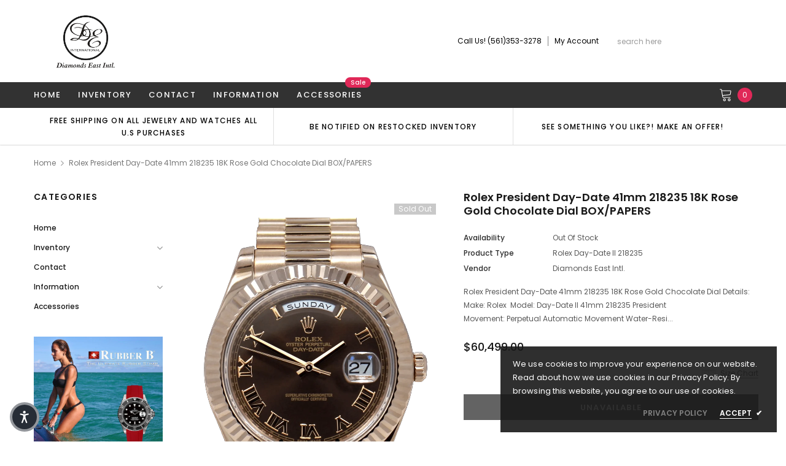

--- FILE ---
content_type: text/html; charset=utf-8
request_url: https://diamondseast.com/products/rolex-president-day-date-41mm-218235-18k-rose-gold-chocolate-dial-box-papers
body_size: 66132
content:
<!doctype html>
<!--[if lt IE 7]><html class="no-js lt-ie9 lt-ie8 lt-ie7" lang="en"> <![endif]-->
<!--[if IE 7]><html class="no-js lt-ie9 lt-ie8" lang="en"> <![endif]-->
<!--[if IE 8]><html class="no-js lt-ie9" lang="en"> <![endif]-->
<!--[if IE 9 ]><html class="ie9 no-js"> <![endif]-->
<!--[if (gt IE 9)|!(IE)]><!--> <html class="no-js" lang="en"> <!--<![endif]-->
<head>
<!-- Start of Booster Apps Seo-0.1-->
<title>Rolex President Day-Date 41mm 218235 18K Rose Gold Chocolate Dial BOX/PAPERS | Diamonds East Intl.</title><meta name="description" content="Rolex President Day-Date 41mm 218235 18K Rose Gold Chocolate Dial Details: Make: Rolex Model: Day-Date II 41mm 218235 PresidentMovement: Perpetual Automatic MovementWater-Resistance: 100 Meters/ 330 feetPower Reserve: Aroun..." /><script type="application/ld+json">
  {
    "@context": "https://schema.org",
    "@type": "Organization",
    "name": "Diamonds East Intl.",
    "url": "https://diamondseast.com",
    "description": "Diamonds East International has built a reputation of honesty and integrity in the Diamond \u0026 Watch Industry and has received one of the highest ratings by the jeweler's board of trade. We specialize in high-quality diamonds and Luxury Time Pieces at incredible prices. Message Us, we would be glad to assist you! ","image": "https://diamondseast.com/cdn/shop/t/12/assets/logo.png?v=6493",
      "logo": "https://diamondseast.com/cdn/shop/t/12/assets/logo.png?v=6493","sameAs": ["https://facebook.com/DiamondsEastInternational", "https://facebook.com/diamondseast"],
    "telephone": "5613533278",
    "address": {
      "@type": "PostalAddress",
      "streetAddress": "4251 N federal highway, 7 &amp; 8",
      "addressLocality": "Boca Raton",
      "addressRegion": "Florida",
      "postalCode": "33431",
      "addressCountry": "United States"
    }
  }
</script>

<script type="application/ld+json">
  {
    "@context": "https://schema.org",
    "@type": "WebSite",
    "name": "Diamonds East Intl.",
    "url": "https://diamondseast.com",
    "potentialAction": {
      "@type": "SearchAction",
      "query-input": "required name=query",
      "target": "https://diamondseast.com/search?q={query}"
    }
  }
</script><script type="application/ld+json">
  {
    "@context": "https://schema.org",
    "@type": "Product",
    "name": "Rolex President Day-Date 41mm 218235 18K Rose Gold Chocolate Dial BOX\/PAPERS",
    "brand": {"@type": "Brand","name": "Diamonds East Intl."},
    "sku": "",
    "mpn": "",
    "description": "\n\n\n\nRolex President Day-Date 41mm 218235 18K Rose Gold Chocolate Dial Details:\n\n\n\n\n\n\n\n\n \n\n\nMake: Rolex \n\nModel: Day-Date II 41mm 218235 President\n\nMovement: Perpetual Automatic Movement\n\nWater-Resistance: 100 Meters\/ 330 feet\n\nPower Reserve: Around 70 hours\n\nMaterial:  18ct Everose Gold\n\nCase Size: 41 mm\n\n\n\nCrystal: Sapphire Crystal with Cyclops lens to view date wheel\n\nDial: Rolex Chocolate Roman Dial \n\nDial function:  Day and Date Function\n\nBezel:  18ct Everose Gold Fluted\n\nBracelet: Three piece semi-circular Presidential link bracelet crafted out of 18k Everose Gold\n\nIncludes: The Original Boxes, Papers.\n\n\n\n\n\n\n\n\n\n\n \n\n\n\n\n\n\n\n",
    "url": "https://diamondseast.com/products/rolex-president-day-date-41mm-218235-18k-rose-gold-chocolate-dial-box-papers","image": "https://diamondseast.com/cdn/shop/products/diamonds-east-intl-rolex-day-date-ii-218235-rolex-president-day-date-41mm-218235-18k-rose-gold-chocolate-dial-6409867165785_1709x.png?v=1623090691","itemCondition": "https://schema.org/NewCondition",
    "offers": [{
          "@type": "Offer","price": "60499.00","priceCurrency": "USD",
          "itemCondition": "https://schema.org/NewCondition",
          "url": "https://diamondseast.com/products/rolex-president-day-date-41mm-218235-18k-rose-gold-chocolate-dial-box-papers?variant=20671356534873",
          "sku": "",
          "mpn": "",
          "availability" : "https://schema.org/OutOfStock",
          "priceValidUntil": "2026-02-18","gtin14": ""}]}
</script>
<!-- end of Booster Apps SEO -->


  <!-- Basic page needs ================================================== -->
  <meta charset="utf-8">
  <meta http-equiv="X-UA-Compatible" content="IE=edge,chrome=1">

  <!-- Title and description ================================================== -->
  

  
  <link rel="canonical" href="https://diamondseast.com/products/rolex-president-day-date-41mm-218235-18k-rose-gold-chocolate-dial-box-papers" />
  <!-- Product meta ================================================== -->
  

  <meta property="og:url" content="https://diamondseast.com/products/rolex-president-day-date-41mm-218235-18k-rose-gold-chocolate-dial-box-papers">
  <meta property="og:site_name" content="Diamonds East Intl.">
  <!-- /snippets/twitter-card.liquid -->





  <meta name="twitter:card" content="product">
  <meta name="twitter:title" content="Rolex President Day-Date 41mm 218235 18K Rose Gold Chocolate Dial BOX/PAPERS">
  <meta name="twitter:description" content="



Rolex President Day-Date 41mm 218235 18K Rose Gold Chocolate Dial Details:








 


Make: Rolex 

Model: Day-Date II 41mm 218235 President

Movement: Perpetual Automatic Movement

Water-Resistance: 100 Meters/ 330 feet

Power Reserve: Around 70 hours

Material:  18ct Everose Gold

Case Size: 41 mm



Crystal: Sapphire Crystal with Cyclops lens to view date wheel

Dial: Rolex Chocolate Roman Dial 

Dial function:  Day and Date Function

Bezel:  18ct Everose Gold Fluted

Bracelet: Three piece semi-circular Presidential link bracelet crafted out of 18k Everose Gold

Includes: The Original Boxes, Papers.










 







">
  <meta name="twitter:image" content="https://diamondseast.com/cdn/shop/products/diamonds-east-intl-rolex-day-date-ii-218235-rolex-president-day-date-41mm-218235-18k-rose-gold-chocolate-dial-6409867165785_medium.png?v=1623090691">
  <meta name="twitter:image:width" content="240">
  <meta name="twitter:image:height" content="240">
  <meta name="twitter:label1" content="Price">
  <meta name="twitter:data1" content="$60,499.00 USD">
  
  <meta name="twitter:label2" content="Brand">
  <meta name="twitter:data2" content="Diamonds East Intl.">
  



  <!-- Helpers ================================================== -->
  <link rel="canonical" href="https://diamondseast.com/products/rolex-president-day-date-41mm-218235-18k-rose-gold-chocolate-dial-box-papers">
  <meta name="viewport" content="width=device-width, initial-scale=1, maximum-scale=1, user-scalable=0, minimal-ui">

  <!-- Favicon -->
  
  <link rel="shortcut icon" href="//diamondseast.com/cdn/shop/files/Transparent-Backround_842c21c4-2791-4fa9-b347-024f15923231_32x32.png?v=1613747763" type="image/png">
  

  <!-- fonts -->
  
<script type="text/javascript">
  WebFontConfig = {
    google: { families: [ 
      
          'Poppins:100,200,300,400,500,600,700,800,900'
	  
      
      
      	
      		,
      	      
        'Arimo:100,200,300,400,500,600,700,800,900'
	  

    
        
          ,
        
        'Tinos:400,700'
    
    ] }
  };
  (function() {
    var wf = document.createElement('script');
    wf.src = ('https:' == document.location.protocol ? 'https' : 'http') +
      '://ajax.googleapis.com/ajax/libs/webfont/1/webfont.js';
    wf.type = 'text/javascript';
    wf.async = 'true';
    var s = document.getElementsByTagName('script')[0];
    s.parentNode.insertBefore(wf, s);
  })(); 
</script>


  <!-- Styles -->
  <link href="//diamondseast.com/cdn/shop/t/12/assets/verdor.min.css?v=153669543579119564441599752066" rel="stylesheet" type="text/css" media="all" />
<link href="//diamondseast.com/cdn/shop/t/12/assets/style.scss.css?v=94033975296727206931625581525" rel="stylesheet" type="text/css" media="all" />
<link href="//diamondseast.com/cdn/shop/t/12/assets/styles-responsive.scss.css?v=44510327608315309931625581771" rel="stylesheet" type="text/css" media="all" />


  <!-- Scripts -->
  <script src="//diamondseast.com/cdn/shop/t/12/assets/jquery.min.js?v=157300071078515812641599752061" type="text/javascript"></script>
<script>
  window.ajax_cart = true;
  window.money_format = "${{amount}} USD";
  window.shop_currency = "USD";
  window.show_multiple_currencies = false;
  window.loading_url = "//diamondseast.com/cdn/shop/t/12/assets/loadding.svg?v=88682305317911376161599752062"; 
  window.use_color_swatch = true;
  window.use_variant_swatch = true;
  window.product_image_resize = false;
  window.enable_sidebar_multiple_choice = true;
  window.file_url = "//diamondseast.com/cdn/shop/files/?v=6493";
  window.asset_url = "";
  window.router = "";
  window.images_size = {
    is_crop: true,
    ratio_width : 1,
    ratio_height : 1.35,
  };

  window.inventory_text = {
    in_stock: "In stock",
    many_in_stock: "Many in stock",
    out_of_stock: "Out of stock",
    add_to_cart: "Add to Cart",
    sold_out: "Sold Out",
    unavailable: "Unavailable",
    add_wishlist : "Add to Wish List",
    remove_wishlist : "Added To Wish List",
    select_options : "Select options",
    no_more_product: "No more product",
    previous: "Prev",
    next: "Next",
    pre_order : "Pre Order"
  };

          
  window.multi_lang = false;
  window.display_quickview_availability = true;
  window.display_quickview_sku = true;
  window.infinity_scroll_feature = false;
</script>



  <!-- Header hook for plugins ================================ -->
  <script>window.performance && window.performance.mark && window.performance.mark('shopify.content_for_header.start');</script><meta name="google-site-verification" content="HiAew4jzNUPP6P-djgF0wnFAdCzDosOaeXRfHeSdKuo">
<meta name="facebook-domain-verification" content="dijszwr9a5u3dpt8kgziehcaqhwmsg">
<meta id="shopify-digital-wallet" name="shopify-digital-wallet" content="/4665770073/digital_wallets/dialog">
<link rel="alternate" type="application/json+oembed" href="https://diamondseast.com/products/rolex-president-day-date-41mm-218235-18k-rose-gold-chocolate-dial-box-papers.oembed">
<script async="async" src="/checkouts/internal/preloads.js?locale=en-US"></script>
<script id="shopify-features" type="application/json">{"accessToken":"45a3cd4fc6aa4ec2bb382933d7b23b46","betas":["rich-media-storefront-analytics"],"domain":"diamondseast.com","predictiveSearch":true,"shopId":4665770073,"locale":"en"}</script>
<script>var Shopify = Shopify || {};
Shopify.shop = "diamondseast.myshopify.com";
Shopify.locale = "en";
Shopify.currency = {"active":"USD","rate":"1.0"};
Shopify.country = "US";
Shopify.theme = {"name":"Jewelias-1.0.0-sections-ready","id":83717947491,"schema_name":"Jewelias","schema_version":"1.0.0","theme_store_id":null,"role":"main"};
Shopify.theme.handle = "null";
Shopify.theme.style = {"id":null,"handle":null};
Shopify.cdnHost = "diamondseast.com/cdn";
Shopify.routes = Shopify.routes || {};
Shopify.routes.root = "/";</script>
<script type="module">!function(o){(o.Shopify=o.Shopify||{}).modules=!0}(window);</script>
<script>!function(o){function n(){var o=[];function n(){o.push(Array.prototype.slice.apply(arguments))}return n.q=o,n}var t=o.Shopify=o.Shopify||{};t.loadFeatures=n(),t.autoloadFeatures=n()}(window);</script>
<script id="shop-js-analytics" type="application/json">{"pageType":"product"}</script>
<script defer="defer" async type="module" src="//diamondseast.com/cdn/shopifycloud/shop-js/modules/v2/client.init-shop-cart-sync_C5BV16lS.en.esm.js"></script>
<script defer="defer" async type="module" src="//diamondseast.com/cdn/shopifycloud/shop-js/modules/v2/chunk.common_CygWptCX.esm.js"></script>
<script type="module">
  await import("//diamondseast.com/cdn/shopifycloud/shop-js/modules/v2/client.init-shop-cart-sync_C5BV16lS.en.esm.js");
await import("//diamondseast.com/cdn/shopifycloud/shop-js/modules/v2/chunk.common_CygWptCX.esm.js");

  window.Shopify.SignInWithShop?.initShopCartSync?.({"fedCMEnabled":true,"windoidEnabled":true});

</script>
<script>(function() {
  var isLoaded = false;
  function asyncLoad() {
    if (isLoaded) return;
    isLoaded = true;
    var urls = ["https:\/\/chimpstatic.com\/mcjs-connected\/js\/users\/b8a039a7b0348c3f478bba53d\/bfbdb57a6cf187abe02b37381.js?shop=diamondseast.myshopify.com","https:\/\/app.testimonialhub.com\/shopifyapp\/showsrstemplate.js?shop=diamondseast.myshopify.com","https:\/\/a.mailmunch.co\/widgets\/site-541839-37204f16fa41f2ac91a5bc050a5bccc9e887d5ec.js?shop=diamondseast.myshopify.com","https:\/\/assets1.adroll.com\/shopify\/latest\/j\/shopify_rolling_bootstrap_v2.js?adroll_adv_id=THU5DUIYNBD43MRBMXSEC5\u0026adroll_pix_id=BBQY6RPQAJAHJJID5SFTAP\u0026shop=diamondseast.myshopify.com","\/\/cdn.shopify.com\/proxy\/745545b8fd1ec3c4d3602e5d0c6c377642d68e4768a8bd553640a6d4f67cdea7\/bingshoppingtool-t2app-prod.trafficmanager.net\/uet\/tracking_script?shop=diamondseast.myshopify.com\u0026sp-cache-control=cHVibGljLCBtYXgtYWdlPTkwMA","https:\/\/instafeed.nfcube.com\/cdn\/2085a1d73ee42fc00f5cb6e3b0be07a4.js?shop=diamondseast.myshopify.com","https:\/\/cdn.ebrw.reputon.com\/assets\/widget.js?shop=diamondseast.myshopify.com","https:\/\/na.shgcdn3.com\/pixel-collector.js?shop=diamondseast.myshopify.com"];
    for (var i = 0; i < urls.length; i++) {
      var s = document.createElement('script');
      s.type = 'text/javascript';
      s.async = true;
      s.src = urls[i];
      var x = document.getElementsByTagName('script')[0];
      x.parentNode.insertBefore(s, x);
    }
  };
  if(window.attachEvent) {
    window.attachEvent('onload', asyncLoad);
  } else {
    window.addEventListener('load', asyncLoad, false);
  }
})();</script>
<script id="__st">var __st={"a":4665770073,"offset":-18000,"reqid":"e080b577-41fc-424e-88b4-a918497f06e0-1768834298","pageurl":"diamondseast.com\/products\/rolex-president-day-date-41mm-218235-18k-rose-gold-chocolate-dial-box-papers","u":"44ce6aeb0178","p":"product","rtyp":"product","rid":1994747805785};</script>
<script>window.ShopifyPaypalV4VisibilityTracking = true;</script>
<script id="captcha-bootstrap">!function(){'use strict';const t='contact',e='account',n='new_comment',o=[[t,t],['blogs',n],['comments',n],[t,'customer']],c=[[e,'customer_login'],[e,'guest_login'],[e,'recover_customer_password'],[e,'create_customer']],r=t=>t.map((([t,e])=>`form[action*='/${t}']:not([data-nocaptcha='true']) input[name='form_type'][value='${e}']`)).join(','),a=t=>()=>t?[...document.querySelectorAll(t)].map((t=>t.form)):[];function s(){const t=[...o],e=r(t);return a(e)}const i='password',u='form_key',d=['recaptcha-v3-token','g-recaptcha-response','h-captcha-response',i],f=()=>{try{return window.sessionStorage}catch{return}},m='__shopify_v',_=t=>t.elements[u];function p(t,e,n=!1){try{const o=window.sessionStorage,c=JSON.parse(o.getItem(e)),{data:r}=function(t){const{data:e,action:n}=t;return t[m]||n?{data:e,action:n}:{data:t,action:n}}(c);for(const[e,n]of Object.entries(r))t.elements[e]&&(t.elements[e].value=n);n&&o.removeItem(e)}catch(o){console.error('form repopulation failed',{error:o})}}const l='form_type',E='cptcha';function T(t){t.dataset[E]=!0}const w=window,h=w.document,L='Shopify',v='ce_forms',y='captcha';let A=!1;((t,e)=>{const n=(g='f06e6c50-85a8-45c8-87d0-21a2b65856fe',I='https://cdn.shopify.com/shopifycloud/storefront-forms-hcaptcha/ce_storefront_forms_captcha_hcaptcha.v1.5.2.iife.js',D={infoText:'Protected by hCaptcha',privacyText:'Privacy',termsText:'Terms'},(t,e,n)=>{const o=w[L][v],c=o.bindForm;if(c)return c(t,g,e,D).then(n);var r;o.q.push([[t,g,e,D],n]),r=I,A||(h.body.append(Object.assign(h.createElement('script'),{id:'captcha-provider',async:!0,src:r})),A=!0)});var g,I,D;w[L]=w[L]||{},w[L][v]=w[L][v]||{},w[L][v].q=[],w[L][y]=w[L][y]||{},w[L][y].protect=function(t,e){n(t,void 0,e),T(t)},Object.freeze(w[L][y]),function(t,e,n,w,h,L){const[v,y,A,g]=function(t,e,n){const i=e?o:[],u=t?c:[],d=[...i,...u],f=r(d),m=r(i),_=r(d.filter((([t,e])=>n.includes(e))));return[a(f),a(m),a(_),s()]}(w,h,L),I=t=>{const e=t.target;return e instanceof HTMLFormElement?e:e&&e.form},D=t=>v().includes(t);t.addEventListener('submit',(t=>{const e=I(t);if(!e)return;const n=D(e)&&!e.dataset.hcaptchaBound&&!e.dataset.recaptchaBound,o=_(e),c=g().includes(e)&&(!o||!o.value);(n||c)&&t.preventDefault(),c&&!n&&(function(t){try{if(!f())return;!function(t){const e=f();if(!e)return;const n=_(t);if(!n)return;const o=n.value;o&&e.removeItem(o)}(t);const e=Array.from(Array(32),(()=>Math.random().toString(36)[2])).join('');!function(t,e){_(t)||t.append(Object.assign(document.createElement('input'),{type:'hidden',name:u})),t.elements[u].value=e}(t,e),function(t,e){const n=f();if(!n)return;const o=[...t.querySelectorAll(`input[type='${i}']`)].map((({name:t})=>t)),c=[...d,...o],r={};for(const[a,s]of new FormData(t).entries())c.includes(a)||(r[a]=s);n.setItem(e,JSON.stringify({[m]:1,action:t.action,data:r}))}(t,e)}catch(e){console.error('failed to persist form',e)}}(e),e.submit())}));const S=(t,e)=>{t&&!t.dataset[E]&&(n(t,e.some((e=>e===t))),T(t))};for(const o of['focusin','change'])t.addEventListener(o,(t=>{const e=I(t);D(e)&&S(e,y())}));const B=e.get('form_key'),M=e.get(l),P=B&&M;t.addEventListener('DOMContentLoaded',(()=>{const t=y();if(P)for(const e of t)e.elements[l].value===M&&p(e,B);[...new Set([...A(),...v().filter((t=>'true'===t.dataset.shopifyCaptcha))])].forEach((e=>S(e,t)))}))}(h,new URLSearchParams(w.location.search),n,t,e,['guest_login'])})(!0,!0)}();</script>
<script integrity="sha256-4kQ18oKyAcykRKYeNunJcIwy7WH5gtpwJnB7kiuLZ1E=" data-source-attribution="shopify.loadfeatures" defer="defer" src="//diamondseast.com/cdn/shopifycloud/storefront/assets/storefront/load_feature-a0a9edcb.js" crossorigin="anonymous"></script>
<script data-source-attribution="shopify.dynamic_checkout.dynamic.init">var Shopify=Shopify||{};Shopify.PaymentButton=Shopify.PaymentButton||{isStorefrontPortableWallets:!0,init:function(){window.Shopify.PaymentButton.init=function(){};var t=document.createElement("script");t.src="https://diamondseast.com/cdn/shopifycloud/portable-wallets/latest/portable-wallets.en.js",t.type="module",document.head.appendChild(t)}};
</script>
<script data-source-attribution="shopify.dynamic_checkout.buyer_consent">
  function portableWalletsHideBuyerConsent(e){var t=document.getElementById("shopify-buyer-consent"),n=document.getElementById("shopify-subscription-policy-button");t&&n&&(t.classList.add("hidden"),t.setAttribute("aria-hidden","true"),n.removeEventListener("click",e))}function portableWalletsShowBuyerConsent(e){var t=document.getElementById("shopify-buyer-consent"),n=document.getElementById("shopify-subscription-policy-button");t&&n&&(t.classList.remove("hidden"),t.removeAttribute("aria-hidden"),n.addEventListener("click",e))}window.Shopify?.PaymentButton&&(window.Shopify.PaymentButton.hideBuyerConsent=portableWalletsHideBuyerConsent,window.Shopify.PaymentButton.showBuyerConsent=portableWalletsShowBuyerConsent);
</script>
<script data-source-attribution="shopify.dynamic_checkout.cart.bootstrap">document.addEventListener("DOMContentLoaded",(function(){function t(){return document.querySelector("shopify-accelerated-checkout-cart, shopify-accelerated-checkout")}if(t())Shopify.PaymentButton.init();else{new MutationObserver((function(e,n){t()&&(Shopify.PaymentButton.init(),n.disconnect())})).observe(document.body,{childList:!0,subtree:!0})}}));
</script>

<script>window.performance && window.performance.mark && window.performance.mark('shopify.content_for_header.end');</script>

  <!--[if lt IE 9]>
<script src="//html5shiv.googlecode.com/svn/trunk/html5.js" type="text/javascript"></script>
<![endif]-->

  

  

  

<script type="text/javascript">
  
    window.SHG_CUSTOMER = null;
  
</script>










<script type="text/javascript">
  //BOOSTER APPS COMMON JS CODE
  window.BoosterApps = window.BoosterApps || {};
  window.BoosterApps.common = window.BoosterApps.common || {};
  window.BoosterApps.common.shop = {
    permanent_domain: 'diamondseast.myshopify.com',
    currency: "USD",
    money_format: "${{amount}}",
    id: 4665770073
  };
  

  window.BoosterApps.common.template = 'product';
  window.BoosterApps.common.cart = {};
  window.BoosterApps.common.vapid_public_key = "BO5RJ2FA8w6MW2Qt1_MKSFtoVpVjUMLYkHb2arb7zZxEaYGTMuLvmZGabSHj8q0EwlzLWBAcAU_0z-z9Xps8kF8=";

  window.BoosterApps.cs_app_url = "/apps/ba_fb_app";

  window.BoosterApps.global_config = {"asset_urls":{"loy":{"init_js":"https:\/\/cdn.shopify.com\/s\/files\/1\/0194\/1736\/6592\/t\/1\/assets\/ba_loy_init.js?v=1635697470","widget_js":"https:\/\/cdn.shopify.com\/s\/files\/1\/0194\/1736\/6592\/t\/1\/assets\/ba_loy_widget.js?v=1635697474","widget_css":"https:\/\/cdn.shopify.com\/s\/files\/1\/0194\/1736\/6592\/t\/1\/assets\/ba_loy_widget.css?v=1630424861"},"rev":{"init_js":null,"widget_js":null,"modal_js":null,"widget_css":null,"modal_css":null},"pu":{"init_js":"https:\/\/cdn.shopify.com\/s\/files\/1\/0194\/1736\/6592\/t\/1\/assets\/ba_pu_init.js?v=1635877170"},"bis":{"init_js":"https:\/\/cdn.shopify.com\/s\/files\/1\/0194\/1736\/6592\/t\/1\/assets\/ba_bis_init.js?v=1633795418","modal_js":"https:\/\/cdn.shopify.com\/s\/files\/1\/0194\/1736\/6592\/t\/1\/assets\/ba_bis_modal.js?v=1633795421","modal_css":"https:\/\/cdn.shopify.com\/s\/files\/1\/0194\/1736\/6592\/t\/1\/assets\/ba_bis_modal.css?v=1620346071"},"widgets":{"init_js":"https:\/\/cdn.shopify.com\/s\/files\/1\/0194\/1736\/6592\/t\/1\/assets\/ba_widget_init.js?v=1635877278","modal_js":"https:\/\/cdn.shopify.com\/s\/files\/1\/0194\/1736\/6592\/t\/1\/assets\/ba_widget_modal.js?v=1635877281","modal_css":"https:\/\/cdn.shopify.com\/s\/files\/1\/0194\/1736\/6592\/t\/1\/assets\/ba_widget_modal.css?v=1634823107"},"global":{"helper_js":"https:\/\/cdn.shopify.com\/s\/files\/1\/0194\/1736\/6592\/t\/1\/assets\/ba_tracking.js?v=1634822968"}},"proxy_paths":{"pu":"\/apps\/ba_fb_app","app_metrics":"\/apps\/ba_fb_app\/app_metrics","push_subscription":"\/apps\/ba_fb_app\/push"},"aat":["seo","pu"],"uat":true,"pv":false,"bam":false};



    window.BoosterApps.pu_config = {"push_prompt_cover_enabled":false,"push_prompt_cover_title":"One small step","push_prompt_cover_message":"Allow your browser to receive notifications"};


  for (i = 0; i < window.localStorage.length; i++) {
    var key = window.localStorage.key(i);
    if (key.slice(0,10) === "ba_msg_sub") {
      window.BoosterApps.can_update_cart = true;
    }
  }

  
    if (window.BoosterApps.common.template == 'product'){
      window.BoosterApps.common.product = {
        id: 1994747805785, price: 6049900, handle: "rolex-president-day-date-41mm-218235-18k-rose-gold-chocolate-dial-box-papers", tags: ["18K ROSE GOLD","218235","Day-Date ii","PRESIDENT","Rolex"],
        available: false, title: "Rolex President Day-Date 41mm 218235 18K Rose Gold Chocolate Dial BOX\/PAPERS", variants: [{"id":20671356534873,"title":"Default Title","option1":"Default Title","option2":null,"option3":null,"sku":"","requires_shipping":true,"taxable":true,"featured_image":null,"available":false,"name":"Rolex President Day-Date 41mm 218235 18K Rose Gold Chocolate Dial BOX\/PAPERS","public_title":null,"options":["Default Title"],"price":6049900,"weight":0,"compare_at_price":null,"inventory_management":"shopify","barcode":"","requires_selling_plan":false,"selling_plan_allocations":[]}]
      };
      window.BoosterApps.common.product.review_data = null;
    }
  

</script>

<script type="text/javascript">
  !function(e){var t={};function r(n){if(t[n])return t[n].exports;var o=t[n]={i:n,l:!1,exports:{}};return e[n].call(o.exports,o,o.exports,r),o.l=!0,o.exports}r.m=e,r.c=t,r.d=function(e,t,n){r.o(e,t)||Object.defineProperty(e,t,{enumerable:!0,get:n})},r.r=function(e){"undefined"!==typeof Symbol&&Symbol.toStringTag&&Object.defineProperty(e,Symbol.toStringTag,{value:"Module"}),Object.defineProperty(e,"__esModule",{value:!0})},r.t=function(e,t){if(1&t&&(e=r(e)),8&t)return e;if(4&t&&"object"===typeof e&&e&&e.__esModule)return e;var n=Object.create(null);if(r.r(n),Object.defineProperty(n,"default",{enumerable:!0,value:e}),2&t&&"string"!=typeof e)for(var o in e)r.d(n,o,function(t){return e[t]}.bind(null,o));return n},r.n=function(e){var t=e&&e.__esModule?function(){return e.default}:function(){return e};return r.d(t,"a",t),t},r.o=function(e,t){return Object.prototype.hasOwnProperty.call(e,t)},r.p="https://boosterapps.com/apps/push-marketing/packs/",r(r.s=19)}({19:function(e,t){}});
//# sourceMappingURL=application-6274f4e4faa56f1a8c14.js.map

  //Global snippet for Booster Apps
  //this is updated automatically - do not edit manually.

  function loadScript(src, defer, done) {
    var js = document.createElement('script');
    js.src = src;
    js.defer = defer;
    js.onload = function(){done();};
    js.onerror = function(){
      done(new Error('Failed to load script ' + src));
    };
    document.head.appendChild(js);
  }

  function browserSupportsAllFeatures() {
    return window.Promise && window.fetch && window.Symbol;
  }

  if (browserSupportsAllFeatures()) {
    main();
  } else {
    loadScript('https://polyfill-fastly.net/v3/polyfill.min.js?features=Promise,fetch', true, main);
  }

  function loadAppScripts(){



      loadScript(window.BoosterApps.global_config.asset_urls.pu.init_js, true, function(){});
  }

  function main(err) {
    //isolate the scope
    loadScript(window.BoosterApps.global_config.asset_urls.global.helper_js, false, loadAppScripts);
  }
</script>

<script type="text/javascript">
  //BOOSTER APPS COMMON JS CODE
  window.BoosterApps = window.BoosterApps || {};
  window.BoosterApps.common = window.BoosterApps.common || {};
  window.BoosterApps.common.shop = {
    permanent_domain: 'diamondseast.myshopify.com',
    currency: "USD",
    money_format: "${{amount}}",
    id: 4665770073
  };
  

  window.BoosterApps.common.template = 'product';
  window.BoosterApps.common.cart = {};
  window.BoosterApps.common.vapid_public_key = "BO5RJ2FA8w6MW2Qt1_MKSFtoVpVjUMLYkHb2arb7zZxEaYGTMuLvmZGabSHj8q0EwlzLWBAcAU_0z-z9Xps8kF8=";

  window.BoosterApps.cs_app_url = "/apps/ba_fb_app";

  window.BoosterApps.global_config = {"asset_urls":{"loy":{"init_js":"https:\/\/cdn.shopify.com\/s\/files\/1\/0194\/1736\/6592\/t\/1\/assets\/ba_loy_init.js?v=1635697470","widget_js":"https:\/\/cdn.shopify.com\/s\/files\/1\/0194\/1736\/6592\/t\/1\/assets\/ba_loy_widget.js?v=1635697474","widget_css":"https:\/\/cdn.shopify.com\/s\/files\/1\/0194\/1736\/6592\/t\/1\/assets\/ba_loy_widget.css?v=1630424861"},"rev":{"init_js":null,"widget_js":null,"modal_js":null,"widget_css":null,"modal_css":null},"pu":{"init_js":"https:\/\/cdn.shopify.com\/s\/files\/1\/0194\/1736\/6592\/t\/1\/assets\/ba_pu_init.js?v=1635877170"},"bis":{"init_js":"https:\/\/cdn.shopify.com\/s\/files\/1\/0194\/1736\/6592\/t\/1\/assets\/ba_bis_init.js?v=1633795418","modal_js":"https:\/\/cdn.shopify.com\/s\/files\/1\/0194\/1736\/6592\/t\/1\/assets\/ba_bis_modal.js?v=1633795421","modal_css":"https:\/\/cdn.shopify.com\/s\/files\/1\/0194\/1736\/6592\/t\/1\/assets\/ba_bis_modal.css?v=1620346071"},"widgets":{"init_js":"https:\/\/cdn.shopify.com\/s\/files\/1\/0194\/1736\/6592\/t\/1\/assets\/ba_widget_init.js?v=1635877278","modal_js":"https:\/\/cdn.shopify.com\/s\/files\/1\/0194\/1736\/6592\/t\/1\/assets\/ba_widget_modal.js?v=1635877281","modal_css":"https:\/\/cdn.shopify.com\/s\/files\/1\/0194\/1736\/6592\/t\/1\/assets\/ba_widget_modal.css?v=1634823107"},"global":{"helper_js":"https:\/\/cdn.shopify.com\/s\/files\/1\/0194\/1736\/6592\/t\/1\/assets\/ba_tracking.js?v=1634822968"}},"proxy_paths":{"pu":"\/apps\/ba_fb_app","app_metrics":"\/apps\/ba_fb_app\/app_metrics","push_subscription":"\/apps\/ba_fb_app\/push"},"aat":["seo","pu"],"uat":true,"pv":false,"bam":false};



    window.BoosterApps.pu_config = {"push_prompt_cover_enabled":false,"push_prompt_cover_title":"One small step","push_prompt_cover_message":"Allow your browser to receive notifications"};


  for (i = 0; i < window.localStorage.length; i++) {
    var key = window.localStorage.key(i);
    if (key.slice(0,10) === "ba_msg_sub") {
      window.BoosterApps.can_update_cart = true;
    }
  }

  
    if (window.BoosterApps.common.template == 'product'){
      window.BoosterApps.common.product = {
        id: 1994747805785, price: 6049900, handle: "rolex-president-day-date-41mm-218235-18k-rose-gold-chocolate-dial-box-papers", tags: ["18K ROSE GOLD","218235","Day-Date ii","PRESIDENT","Rolex"],
        available: false, title: "Rolex President Day-Date 41mm 218235 18K Rose Gold Chocolate Dial BOX\/PAPERS", variants: [{"id":20671356534873,"title":"Default Title","option1":"Default Title","option2":null,"option3":null,"sku":"","requires_shipping":true,"taxable":true,"featured_image":null,"available":false,"name":"Rolex President Day-Date 41mm 218235 18K Rose Gold Chocolate Dial BOX\/PAPERS","public_title":null,"options":["Default Title"],"price":6049900,"weight":0,"compare_at_price":null,"inventory_management":"shopify","barcode":"","requires_selling_plan":false,"selling_plan_allocations":[]}]
      };
      window.BoosterApps.common.product.review_data = null;
    }
  

</script>


<script type="text/javascript">
  !function(e){var t={};function r(n){if(t[n])return t[n].exports;var o=t[n]={i:n,l:!1,exports:{}};return e[n].call(o.exports,o,o.exports,r),o.l=!0,o.exports}r.m=e,r.c=t,r.d=function(e,t,n){r.o(e,t)||Object.defineProperty(e,t,{enumerable:!0,get:n})},r.r=function(e){"undefined"!==typeof Symbol&&Symbol.toStringTag&&Object.defineProperty(e,Symbol.toStringTag,{value:"Module"}),Object.defineProperty(e,"__esModule",{value:!0})},r.t=function(e,t){if(1&t&&(e=r(e)),8&t)return e;if(4&t&&"object"===typeof e&&e&&e.__esModule)return e;var n=Object.create(null);if(r.r(n),Object.defineProperty(n,"default",{enumerable:!0,value:e}),2&t&&"string"!=typeof e)for(var o in e)r.d(n,o,function(t){return e[t]}.bind(null,o));return n},r.n=function(e){var t=e&&e.__esModule?function(){return e.default}:function(){return e};return r.d(t,"a",t),t},r.o=function(e,t){return Object.prototype.hasOwnProperty.call(e,t)},r.p="https://boosterapps.com/apps/push-marketing/packs/",r(r.s=21)}({21:function(e,t){}});
//# sourceMappingURL=application-3d64c6bcfede9eadaa72.js.map

  //Global snippet for Booster Apps
  //this is updated automatically - do not edit manually.

  function loadScript(src, defer, done) {
    var js = document.createElement('script');
    js.src = src;
    js.defer = defer;
    js.onload = function(){done();};
    js.onerror = function(){
      done(new Error('Failed to load script ' + src));
    };
    document.head.appendChild(js);
  }

  function browserSupportsAllFeatures() {
    return window.Promise && window.fetch && window.Symbol;
  }

  if (browserSupportsAllFeatures()) {
    main();
  } else {
    loadScript('https://polyfill-fastly.net/v3/polyfill.min.js?features=Promise,fetch', true, main);
  }

  function loadAppScripts(){



      loadScript(window.BoosterApps.global_config.asset_urls.pu.init_js, true, function(){});
  }

  function main(err) {
    //isolate the scope
    loadScript(window.BoosterApps.global_config.asset_urls.global.helper_js, false, loadAppScripts);
  }
</script>

	    <script>
  const omgCheckScript = setInterval(() => {
                                     if (document.getElementById('omgrfq-script')) {
    const style = document.createElement('style');
style.innerHTML = `
      .product .prices .price, .total-price, .regular-product {display: none;}
  .prices.ot-hide-price.ot-block-price {display: none!important;}
    `;
       setTimeout(function () {
        OMGRFQGlobalVariables._vnode.componentInstance.showButtonInSpecialPosition('.omgrfq-collection-button');
         style.innerHTML = `
  .prices.ot-hide-price.ot-block-price  {display: block!important;}
    `;
    },5000)
          
document.head.appendChild(style);
  clearInterval(omgCheckScript);
  }
                                     });

  </script>

<!-- BEGIN app block: shopify://apps/o-request-a-quote/blocks/omgrfq_script/5f4ac0e6-8a57-4f3d-853e-0194eab86273 --><script
  id="omgrfq-script"
  type='text/javascript'
  data-type="custom">
    if ((typeof window.jQuery === 'undefined')) {<!-- BEGIN app snippet: omg-jquery -->
    (function(){"use strict";var C=document,D=window,st=C.documentElement,L=C.createElement.bind(C),ft=L("div"),q=L("table"),Mt=L("tbody"),ot=L("tr"),H=Array.isArray,S=Array.prototype,Dt=S.concat,U=S.filter,at=S.indexOf,ct=S.map,Bt=S.push,ht=S.slice,z=S.some,_t=S.splice,Pt=/^#(?:[\w-]|\\.|[^\x00-\xa0])*$/,Ht=/^\.(?:[\w-]|\\.|[^\x00-\xa0])*$/,$t=/<.+>/,jt=/^\w+$/;function J(t,n){var r=It(n);return!t||!r&&!A(n)&&!c(n)?[]:!r&&Ht.test(t)?n.getElementsByClassName(t.slice(1).replace(/\\/g,"")):!r&&jt.test(t)?n.getElementsByTagName(t):n.querySelectorAll(t)}var dt=function(){function t(n,r){if(n){if(Y(n))return n;var i=n;if(g(n)){var e=r||C;if(i=Pt.test(n)&&A(e)?e.getElementById(n.slice(1).replace(/\\/g,"")):$t.test(n)?yt(n):Y(e)?e.find(n):g(e)?o(e).find(n):J(n,e),!i)return}else if(O(n))return this.ready(n);(i.nodeType||i===D)&&(i=[i]),this.length=i.length;for(var s=0,f=this.length;s<f;s++)this[s]=i[s]}}return t.prototype.init=function(n,r){return new t(n,r)},t}(),u=dt.prototype,o=u.init;o.fn=o.prototype=u,u.length=0,u.splice=_t,typeof Symbol=="function"&&(u[Symbol.iterator]=S[Symbol.iterator]);function Y(t){return t instanceof dt}function B(t){return!!t&&t===t.window}function A(t){return!!t&&t.nodeType===9}function It(t){return!!t&&t.nodeType===11}function c(t){return!!t&&t.nodeType===1}function Ft(t){return!!t&&t.nodeType===3}function Wt(t){return typeof t=="boolean"}function O(t){return typeof t=="function"}function g(t){return typeof t=="string"}function v(t){return t===void 0}function P(t){return t===null}function lt(t){return!isNaN(parseFloat(t))&&isFinite(t)}function G(t){if(typeof t!="object"||t===null)return!1;var n=Object.getPrototypeOf(t);return n===null||n===Object.prototype}o.isWindow=B,o.isFunction=O,o.isArray=H,o.isNumeric=lt,o.isPlainObject=G;function d(t,n,r){if(r){for(var i=t.length;i--;)if(n.call(t[i],i,t[i])===!1)return t}else if(G(t))for(var e=Object.keys(t),i=0,s=e.length;i<s;i++){var f=e[i];if(n.call(t[f],f,t[f])===!1)return t}else for(var i=0,s=t.length;i<s;i++)if(n.call(t[i],i,t[i])===!1)return t;return t}o.each=d,u.each=function(t){return d(this,t)},u.empty=function(){return this.each(function(t,n){for(;n.firstChild;)n.removeChild(n.firstChild)})};var qt=/\S+/g;function j(t){return g(t)?t.match(qt)||[]:[]}u.toggleClass=function(t,n){var r=j(t),i=!v(n);return this.each(function(e,s){c(s)&&d(r,function(f,a){i?n?s.classList.add(a):s.classList.remove(a):s.classList.toggle(a)})})},u.addClass=function(t){return this.toggleClass(t,!0)},u.removeAttr=function(t){var n=j(t);return this.each(function(r,i){c(i)&&d(n,function(e,s){i.removeAttribute(s)})})};function Ut(t,n){if(t){if(g(t)){if(arguments.length<2){if(!this[0]||!c(this[0]))return;var r=this[0].getAttribute(t);return P(r)?void 0:r}return v(n)?this:P(n)?this.removeAttr(t):this.each(function(e,s){c(s)&&s.setAttribute(t,n)})}for(var i in t)this.attr(i,t[i]);return this}}u.attr=Ut,u.removeClass=function(t){return arguments.length?this.toggleClass(t,!1):this.attr("class","")},u.hasClass=function(t){return!!t&&z.call(this,function(n){return c(n)&&n.classList.contains(t)})},u.get=function(t){return v(t)?ht.call(this):(t=Number(t),this[t<0?t+this.length:t])},u.eq=function(t){return o(this.get(t))},u.first=function(){return this.eq(0)},u.last=function(){return this.eq(-1)};function zt(t){return v(t)?this.get().map(function(n){return c(n)||Ft(n)?n.textContent:""}).join(""):this.each(function(n,r){c(r)&&(r.textContent=t)})}u.text=zt;function T(t,n,r){if(c(t)){var i=D.getComputedStyle(t,null);return r?i.getPropertyValue(n)||void 0:i[n]||t.style[n]}}function E(t,n){return parseInt(T(t,n),10)||0}function gt(t,n){return E(t,"border".concat(n?"Left":"Top","Width"))+E(t,"padding".concat(n?"Left":"Top"))+E(t,"padding".concat(n?"Right":"Bottom"))+E(t,"border".concat(n?"Right":"Bottom","Width"))}var X={};function Jt(t){if(X[t])return X[t];var n=L(t);C.body.insertBefore(n,null);var r=T(n,"display");return C.body.removeChild(n),X[t]=r!=="none"?r:"block"}function vt(t){return T(t,"display")==="none"}function pt(t,n){var r=t&&(t.matches||t.webkitMatchesSelector||t.msMatchesSelector);return!!r&&!!n&&r.call(t,n)}function I(t){return g(t)?function(n,r){return pt(r,t)}:O(t)?t:Y(t)?function(n,r){return t.is(r)}:t?function(n,r){return r===t}:function(){return!1}}u.filter=function(t){var n=I(t);return o(U.call(this,function(r,i){return n.call(r,i,r)}))};function x(t,n){return n?t.filter(n):t}u.detach=function(t){return x(this,t).each(function(n,r){r.parentNode&&r.parentNode.removeChild(r)}),this};var Yt=/^\s*<(\w+)[^>]*>/,Gt=/^<(\w+)\s*\/?>(?:<\/\1>)?$/,mt={"*":ft,tr:Mt,td:ot,th:ot,thead:q,tbody:q,tfoot:q};function yt(t){if(!g(t))return[];if(Gt.test(t))return[L(RegExp.$1)];var n=Yt.test(t)&&RegExp.$1,r=mt[n]||mt["*"];return r.innerHTML=t,o(r.childNodes).detach().get()}o.parseHTML=yt,u.has=function(t){var n=g(t)?function(r,i){return J(t,i).length}:function(r,i){return i.contains(t)};return this.filter(n)},u.not=function(t){var n=I(t);return this.filter(function(r,i){return(!g(t)||c(i))&&!n.call(i,r,i)})};function R(t,n,r,i){for(var e=[],s=O(n),f=i&&I(i),a=0,y=t.length;a<y;a++)if(s){var h=n(t[a]);h.length&&Bt.apply(e,h)}else for(var p=t[a][n];p!=null&&!(i&&f(-1,p));)e.push(p),p=r?p[n]:null;return e}function bt(t){return t.multiple&&t.options?R(U.call(t.options,function(n){return n.selected&&!n.disabled&&!n.parentNode.disabled}),"value"):t.value||""}function Xt(t){return arguments.length?this.each(function(n,r){var i=r.multiple&&r.options;if(i||Ot.test(r.type)){var e=H(t)?ct.call(t,String):P(t)?[]:[String(t)];i?d(r.options,function(s,f){f.selected=e.indexOf(f.value)>=0},!0):r.checked=e.indexOf(r.value)>=0}else r.value=v(t)||P(t)?"":t}):this[0]&&bt(this[0])}u.val=Xt,u.is=function(t){var n=I(t);return z.call(this,function(r,i){return n.call(r,i,r)})},o.guid=1;function w(t){return t.length>1?U.call(t,function(n,r,i){return at.call(i,n)===r}):t}o.unique=w,u.add=function(t,n){return o(w(this.get().concat(o(t,n).get())))},u.children=function(t){return x(o(w(R(this,function(n){return n.children}))),t)},u.parent=function(t){return x(o(w(R(this,"parentNode"))),t)},u.index=function(t){var n=t?o(t)[0]:this[0],r=t?this:o(n).parent().children();return at.call(r,n)},u.closest=function(t){var n=this.filter(t);if(n.length)return n;var r=this.parent();return r.length?r.closest(t):n},u.siblings=function(t){return x(o(w(R(this,function(n){return o(n).parent().children().not(n)}))),t)},u.find=function(t){return o(w(R(this,function(n){return J(t,n)})))};var Kt=/^\s*<!(?:\[CDATA\[|--)|(?:\]\]|--)>\s*$/g,Qt=/^$|^module$|\/(java|ecma)script/i,Vt=["type","src","nonce","noModule"];function Zt(t,n){var r=o(t);r.filter("script").add(r.find("script")).each(function(i,e){if(Qt.test(e.type)&&st.contains(e)){var s=L("script");s.text=e.textContent.replace(Kt,""),d(Vt,function(f,a){e[a]&&(s[a]=e[a])}),n.head.insertBefore(s,null),n.head.removeChild(s)}})}function kt(t,n,r,i,e){i?t.insertBefore(n,r?t.firstChild:null):t.nodeName==="HTML"?t.parentNode.replaceChild(n,t):t.parentNode.insertBefore(n,r?t:t.nextSibling),e&&Zt(n,t.ownerDocument)}function N(t,n,r,i,e,s,f,a){return d(t,function(y,h){d(o(h),function(p,M){d(o(n),function(b,W){var rt=r?M:W,it=r?W:M,m=r?p:b;kt(rt,m?it.cloneNode(!0):it,i,e,!m)},a)},f)},s),n}u.after=function(){return N(arguments,this,!1,!1,!1,!0,!0)},u.append=function(){return N(arguments,this,!1,!1,!0)};function tn(t){if(!arguments.length)return this[0]&&this[0].innerHTML;if(v(t))return this;var n=/<script[\s>]/.test(t);return this.each(function(r,i){c(i)&&(n?o(i).empty().append(t):i.innerHTML=t)})}u.html=tn,u.appendTo=function(t){return N(arguments,this,!0,!1,!0)},u.wrapInner=function(t){return this.each(function(n,r){var i=o(r),e=i.contents();e.length?e.wrapAll(t):i.append(t)})},u.before=function(){return N(arguments,this,!1,!0)},u.wrapAll=function(t){for(var n=o(t),r=n[0];r.children.length;)r=r.firstElementChild;return this.first().before(n),this.appendTo(r)},u.wrap=function(t){return this.each(function(n,r){var i=o(t)[0];o(r).wrapAll(n?i.cloneNode(!0):i)})},u.insertAfter=function(t){return N(arguments,this,!0,!1,!1,!1,!1,!0)},u.insertBefore=function(t){return N(arguments,this,!0,!0)},u.prepend=function(){return N(arguments,this,!1,!0,!0,!0,!0)},u.prependTo=function(t){return N(arguments,this,!0,!0,!0,!1,!1,!0)},u.contents=function(){return o(w(R(this,function(t){return t.tagName==="IFRAME"?[t.contentDocument]:t.tagName==="TEMPLATE"?t.content.childNodes:t.childNodes})))},u.next=function(t,n,r){return x(o(w(R(this,"nextElementSibling",n,r))),t)},u.nextAll=function(t){return this.next(t,!0)},u.nextUntil=function(t,n){return this.next(n,!0,t)},u.parents=function(t,n){return x(o(w(R(this,"parentElement",!0,n))),t)},u.parentsUntil=function(t,n){return this.parents(n,t)},u.prev=function(t,n,r){return x(o(w(R(this,"previousElementSibling",n,r))),t)},u.prevAll=function(t){return this.prev(t,!0)},u.prevUntil=function(t,n){return this.prev(n,!0,t)},u.map=function(t){return o(Dt.apply([],ct.call(this,function(n,r){return t.call(n,r,n)})))},u.clone=function(){return this.map(function(t,n){return n.cloneNode(!0)})},u.offsetParent=function(){return this.map(function(t,n){for(var r=n.offsetParent;r&&T(r,"position")==="static";)r=r.offsetParent;return r||st})},u.slice=function(t,n){return o(ht.call(this,t,n))};var nn=/-([a-z])/g;function K(t){return t.replace(nn,function(n,r){return r.toUpperCase()})}u.ready=function(t){var n=function(){return setTimeout(t,0,o)};return C.readyState!=="loading"?n():C.addEventListener("DOMContentLoaded",n),this},u.unwrap=function(){return this.parent().each(function(t,n){if(n.tagName!=="BODY"){var r=o(n);r.replaceWith(r.children())}}),this},u.offset=function(){var t=this[0];if(t){var n=t.getBoundingClientRect();return{top:n.top+D.pageYOffset,left:n.left+D.pageXOffset}}},u.position=function(){var t=this[0];if(t){var n=T(t,"position")==="fixed",r=n?t.getBoundingClientRect():this.offset();if(!n){for(var i=t.ownerDocument,e=t.offsetParent||i.documentElement;(e===i.body||e===i.documentElement)&&T(e,"position")==="static";)e=e.parentNode;if(e!==t&&c(e)){var s=o(e).offset();r.top-=s.top+E(e,"borderTopWidth"),r.left-=s.left+E(e,"borderLeftWidth")}}return{top:r.top-E(t,"marginTop"),left:r.left-E(t,"marginLeft")}}};var Et={class:"className",contenteditable:"contentEditable",for:"htmlFor",readonly:"readOnly",maxlength:"maxLength",tabindex:"tabIndex",colspan:"colSpan",rowspan:"rowSpan",usemap:"useMap"};u.prop=function(t,n){if(t){if(g(t))return t=Et[t]||t,arguments.length<2?this[0]&&this[0][t]:this.each(function(i,e){e[t]=n});for(var r in t)this.prop(r,t[r]);return this}},u.removeProp=function(t){return this.each(function(n,r){delete r[Et[t]||t]})};var rn=/^--/;function Q(t){return rn.test(t)}var V={},en=ft.style,un=["webkit","moz","ms"];function sn(t,n){if(n===void 0&&(n=Q(t)),n)return t;if(!V[t]){var r=K(t),i="".concat(r[0].toUpperCase()).concat(r.slice(1)),e="".concat(r," ").concat(un.join("".concat(i," "))).concat(i).split(" ");d(e,function(s,f){if(f in en)return V[t]=f,!1})}return V[t]}var fn={animationIterationCount:!0,columnCount:!0,flexGrow:!0,flexShrink:!0,fontWeight:!0,gridArea:!0,gridColumn:!0,gridColumnEnd:!0,gridColumnStart:!0,gridRow:!0,gridRowEnd:!0,gridRowStart:!0,lineHeight:!0,opacity:!0,order:!0,orphans:!0,widows:!0,zIndex:!0};function wt(t,n,r){return r===void 0&&(r=Q(t)),!r&&!fn[t]&&lt(n)?"".concat(n,"px"):n}function on(t,n){if(g(t)){var r=Q(t);return t=sn(t,r),arguments.length<2?this[0]&&T(this[0],t,r):t?(n=wt(t,n,r),this.each(function(e,s){c(s)&&(r?s.style.setProperty(t,n):s.style[t]=n)})):this}for(var i in t)this.css(i,t[i]);return this}u.css=on;function Ct(t,n){try{return t(n)}catch{return n}}var an=/^\s+|\s+$/;function St(t,n){var r=t.dataset[n]||t.dataset[K(n)];return an.test(r)?r:Ct(JSON.parse,r)}function cn(t,n,r){r=Ct(JSON.stringify,r),t.dataset[K(n)]=r}function hn(t,n){if(!t){if(!this[0])return;var r={};for(var i in this[0].dataset)r[i]=St(this[0],i);return r}if(g(t))return arguments.length<2?this[0]&&St(this[0],t):v(n)?this:this.each(function(e,s){cn(s,t,n)});for(var i in t)this.data(i,t[i]);return this}u.data=hn;function Tt(t,n){var r=t.documentElement;return Math.max(t.body["scroll".concat(n)],r["scroll".concat(n)],t.body["offset".concat(n)],r["offset".concat(n)],r["client".concat(n)])}d([!0,!1],function(t,n){d(["Width","Height"],function(r,i){var e="".concat(n?"outer":"inner").concat(i);u[e]=function(s){if(this[0])return B(this[0])?n?this[0]["inner".concat(i)]:this[0].document.documentElement["client".concat(i)]:A(this[0])?Tt(this[0],i):this[0]["".concat(n?"offset":"client").concat(i)]+(s&&n?E(this[0],"margin".concat(r?"Top":"Left"))+E(this[0],"margin".concat(r?"Bottom":"Right")):0)}})}),d(["Width","Height"],function(t,n){var r=n.toLowerCase();u[r]=function(i){if(!this[0])return v(i)?void 0:this;if(!arguments.length)return B(this[0])?this[0].document.documentElement["client".concat(n)]:A(this[0])?Tt(this[0],n):this[0].getBoundingClientRect()[r]-gt(this[0],!t);var e=parseInt(i,10);return this.each(function(s,f){if(c(f)){var a=T(f,"boxSizing");f.style[r]=wt(r,e+(a==="border-box"?gt(f,!t):0))}})}});var Rt="___cd";u.toggle=function(t){return this.each(function(n,r){if(c(r)){var i=vt(r),e=v(t)?i:t;e?(r.style.display=r[Rt]||"",vt(r)&&(r.style.display=Jt(r.tagName))):i||(r[Rt]=T(r,"display"),r.style.display="none")}})},u.hide=function(){return this.toggle(!1)},u.show=function(){return this.toggle(!0)};var xt="___ce",Z=".",k={focus:"focusin",blur:"focusout"},Nt={mouseenter:"mouseover",mouseleave:"mouseout"},dn=/^(mouse|pointer|contextmenu|drag|drop|click|dblclick)/i;function tt(t){return Nt[t]||k[t]||t}function nt(t){var n=t.split(Z);return[n[0],n.slice(1).sort()]}u.trigger=function(t,n){if(g(t)){var r=nt(t),i=r[0],e=r[1],s=tt(i);if(!s)return this;var f=dn.test(s)?"MouseEvents":"HTMLEvents";t=C.createEvent(f),t.initEvent(s,!0,!0),t.namespace=e.join(Z),t.___ot=i}t.___td=n;var a=t.___ot in k;return this.each(function(y,h){a&&O(h[t.___ot])&&(h["___i".concat(t.type)]=!0,h[t.___ot](),h["___i".concat(t.type)]=!1),h.dispatchEvent(t)})};function Lt(t){return t[xt]=t[xt]||{}}function ln(t,n,r,i,e){var s=Lt(t);s[n]=s[n]||[],s[n].push([r,i,e]),t.addEventListener(n,e)}function At(t,n){return!n||!z.call(n,function(r){return t.indexOf(r)<0})}function F(t,n,r,i,e){var s=Lt(t);if(n)s[n]&&(s[n]=s[n].filter(function(f){var a=f[0],y=f[1],h=f[2];if(e&&h.guid!==e.guid||!At(a,r)||i&&i!==y)return!0;t.removeEventListener(n,h)}));else for(n in s)F(t,n,r,i,e)}u.off=function(t,n,r){var i=this;if(v(t))this.each(function(s,f){!c(f)&&!A(f)&&!B(f)||F(f)});else if(g(t))O(n)&&(r=n,n=""),d(j(t),function(s,f){var a=nt(f),y=a[0],h=a[1],p=tt(y);i.each(function(M,b){!c(b)&&!A(b)&&!B(b)||F(b,p,h,n,r)})});else for(var e in t)this.off(e,t[e]);return this},u.remove=function(t){return x(this,t).detach().off(),this},u.replaceWith=function(t){return this.before(t).remove()},u.replaceAll=function(t){return o(t).replaceWith(this),this};function gn(t,n,r,i,e){var s=this;if(!g(t)){for(var f in t)this.on(f,n,r,t[f],e);return this}return g(n)||(v(n)||P(n)?n="":v(r)?(r=n,n=""):(i=r,r=n,n="")),O(i)||(i=r,r=void 0),i?(d(j(t),function(a,y){var h=nt(y),p=h[0],M=h[1],b=tt(p),W=p in Nt,rt=p in k;b&&s.each(function(it,m){if(!(!c(m)&&!A(m)&&!B(m))){var et=function(l){if(l.target["___i".concat(l.type)])return l.stopImmediatePropagation();if(!(l.namespace&&!At(M,l.namespace.split(Z)))&&!(!n&&(rt&&(l.target!==m||l.___ot===b)||W&&l.relatedTarget&&m.contains(l.relatedTarget)))){var ut=m;if(n){for(var _=l.target;!pt(_,n);)if(_===m||(_=_.parentNode,!_))return;ut=_}Object.defineProperty(l,"currentTarget",{configurable:!0,get:function(){return ut}}),Object.defineProperty(l,"delegateTarget",{configurable:!0,get:function(){return m}}),Object.defineProperty(l,"data",{configurable:!0,get:function(){return r}});var bn=i.call(ut,l,l.___td);e&&F(m,b,M,n,et),bn===!1&&(l.preventDefault(),l.stopPropagation())}};et.guid=i.guid=i.guid||o.guid++,ln(m,b,M,n,et)}})}),this):this}u.on=gn;function vn(t,n,r,i){return this.on(t,n,r,i,!0)}u.one=vn;var pn=/\r?\n/g;function mn(t,n){return"&".concat(encodeURIComponent(t),"=").concat(encodeURIComponent(n.replace(pn,`\r
    `)))}var yn=/file|reset|submit|button|image/i,Ot=/radio|checkbox/i;u.serialize=function(){var t="";return this.each(function(n,r){d(r.elements||[r],function(i,e){if(!(e.disabled||!e.name||e.tagName==="FIELDSET"||yn.test(e.type)||Ot.test(e.type)&&!e.checked)){var s=bt(e);if(!v(s)){var f=H(s)?s:[s];d(f,function(a,y){t+=mn(e.name,y)})}}})}),t.slice(1)},typeof exports<"u"?module.exports=o:D.cash=o})();
<!-- END app snippet -->// app
        window.OMGJquery = window.cash
    } else {
        window.OMGJquery = window.jQuery
    }

    var OMGRFQConfigs = {};
    var omgrfq_productCollection = [];
    var OMGRFQ_localization = {
        language: {
            iso_code: "en",
            name: "English",
        }
    };
    window.OMGIsUsingMigrate = true;
    var countAppendPrice = 0
    let OMGRFQB2bSettings = {}<!-- BEGIN app snippet: omgrfq_classDefinePosition -->
function getElementsCollectionsPage() {
    const selectors = [
        ".grid__item--collection-template",
        ".grid--uniform .grid__item > .grid-product__content",
        ".card-list .card-list__column .card",
        ".grid-uniform .grid__item",
        ".grid-uniform .grid-item",
        ".collage-grid__row .grid-product",
        ".product-card .product-card__content",
        ".card-wrapper .card > .card__content",
        ".card-wrapper > .card-information",
        ".product__grid-item .product-wrap",
        ".productgrid--items .productgrid--item",
        ".product-block > .product-block__inner",
        ".list-item.product-list-item",
        ".product-block .block-inner",
        ".product-list--collection .product-item",
        "#main-collection-product-grid [class^='#column']",
        ".collection-grid .grid-product",
        '.grid--uniform .grid__item',
        '.main-content .grid .grid__item.four-fifths',
        '.ecom-collection__product-item',
        '.modal-content > .product--outer',
    ]

    return selectors.join(',')
}

function OMGQuotesPriceClass() {
    const selectors = [
        'product-price .price',
        '#productPrice-product-template',
        '.modal_price',
        '.product-form--price-wrapper',
        '.product-single__price',
        '.product_single_price',
        '.product-single__price-product-template',
        '.product-pricing',
        '.product__price-container',
        '.product--price',
        '.product-price',
        '.product-prices',
        '.product__price',
        '.price-box',
        '.price-container',
        '.price-list',
        '.product-detail .price-area',
        '.price_outer',
        '#product-price',
        '.price_range',
        '.detail-price',
        '.product-single__form-price',
        '.data-price-wrapper',
        ".priceProduct",
        "#ProductPrice",
        ".product-single__meta-list",
        ".product-single__prices",
        ".ProductMeta__PriceList",
        ".tt-price",
        '.single_product__price',
        '.pricearea',
        '.product-item-caption-price',
        '.product--price-wrapper',
        '.product-card__price',
        '.product-card__availability',
        '.productitem--price',
        '.boost-pfs-filter-product-item-price',
        '.price_wrapper',
        '.product-list-item-price',
        '.grid-product__price',
        '.product_price',
        '.grid-product__price-wrap',
        '.product-item__price',
        '.price-product',
        '.product-price__price',
        '.product-item__price-wrapper',
        '.product__prices',
        '.product-item--price',
        '.grid-link__meta',
        '.list-meta',
        '.ProductItem .ProductItem__PriceList',
        '.product-item__price-list',
        '.product-thumb-caption-price',
        '.product-card__price-wrapper',
        '.card__price',
        '.card__availability',
        "#main-collection-product-grid [class^='#product-card-price']",
        '.grid__item span[itemprop="price"]',
        '.f\\:product-single__block-product-price',
        '.ecom-product-single__price',
        '.ecom-collection__product-prices',
        '.productitem--price',
        '.modal_price',
        '.variant-item__quantity .quantity.cart-quantity',
        '.variant-item__price .price',
        '.variant-item__totals .price',
        '.totals__product-total',
        '.product-form-installment',
        '.product-pricing',
        '.t4s-product-price',
        '.prices',
        '.price',
    ];

    return selectors.join(",");
}

function OMGQuotesTitleClass() {
    const selectors = [
        '.product-single__title',
        '.product-title',
        '.product-single h2',
        '.product-name',
        '.product__heading',
        '.product-header',
        '.detail-info h1',
        '#product-description h1',
        '.product__title',
        '.product-meta__title',
        '#productInfo-product h1',
        '.product-detail .title',
        '.section_title',
        '.product-info-inner h1.page-heading',
        '.product_title',
        '.product_name',
        '.ProductMeta__Title',
        '.tt-title',
        '.single_product__title',
        '.product-item-caption-title',
        '.section__title',
        '.f\\:product-single__block-product-title',
        '.ecom-product__heading',
        '.product-item__title',
        '.product-details_title',
        '.item-title',
        '.view-product-title+div h1',
        '.product-information h1',
        '.shopify-product-form',
    ];

    return selectors.join(',');
}

function OMGQuotesDescriptionClass() {
    const selectors = [
        'rte-formatter',
        '.product-single__description',
        '.short-description',
        '.product-description',
        '.description',
        '.short-des',
        '.product-details__description',
        '.product-desc',
        '#product-description .rte',
        '.product__description',
        '.product_description',
        '.product-block-list__item--description',
        '.tabs__product-page',
        '.pr_short_des',
        '.product-single__desc',
        '.product-tabs',
        '.site-box-content .rte',
        '.product-simple-tab',
        '.product_section .description',
        '.ProductMeta__Description',
        '.tt-collapse-block',
        '.product-single .detail-bottom',
        '.short-description-detail',
        '.dt-sc-tabs-container',
        '.product-thumbnail__price',
        '.collapsibles-wrapper',
        '.product-description-tabs',
        '.product-single__content-text',
        '.product-tabs',
        '.f\\:product-single__block-product-description',
        '.ecom-product-single__description',
        '.product__description-container',
        '.product-details .accordion',
        '#main-product details',
    ];

    return selectors.join(',');
}

function OMGQuotesCollectionCartClass() {
    const selectors = [
        '.btn.product-btn',
        '.product-item .action form',
        '.btn.add-to-cart-btn',
        '.boost-pfs-addtocart-wrapper',
        '.productitem--action',
        '.btn-cart',
        '.product-form .product-add',
        '.button--add-to-cart',
        '.product-item__action-button',
        '.blog-read-more',
        '.tt-btn-addtocart',
        '.pr_atc_',
        '.product-add-cart',
        '.productgrid--items .productgrid--item button.productitem--action-atc',
        '.add_to_cart_button',
        '.product-item__action-list',
        '.quick-add__submit',
        '.ecom-product-single__add-to-cart',
        '.ecom-collection__product-simple-add-to-cart',
        '.product-form--atc-button',
    ];

    return selectors.join(',');
}
<!-- END app snippet -->

    
    
    
    OMGRFQConfigs = {"store":"diamondseast.myshopify.com","app_url":"https:\/\/api.omegatheme.com\/quote-snap\/","app_url_old":"https:\/\/api.omegatheme.com\/quote-list\/","settings":{"general_settings":{"email_vat":0,"added_code":1,"calendar_lang":"en","redirect_link":"","vat_form_text":"Vat","calendar_theme":"material_blue","customize_data":{"isDefault":false,"button_view_history_quotes":{"color":"rgba(255, 255, 255, 1)","bg_color":"rgba(32, 34, 35, 1)","font_size":"Default","text_bold":0,"text_align":"center","text_italic":0,"text_underline":0,"stroke_enable":0,"stroke_size":"Default","stroke_color":"rgba(255, 201, 107, 1)","shadow_enable":0,"hover_enable":0,"hover_font_size":"Default","hover_font_color":"rgba(255, 255, 255, 1)","hover_border_radius":"Default","hover_bg_color":"rgba(255, 206, 122, 1)","hover_stroke_size":"Default","hover_stroke_color":"rgba(255, 206, 122, 1)","border_radius":"Default"},"button_view_quotes":{"color":"rgba(255, 255, 255, 1)","bg_color":"rgba(32, 34, 35, 1)","font_size":"Default","text_bold":0,"text_align":"center","text_italic":0,"text_underline":0,"stroke_enable":0,"stroke_size":"Default","stroke_color":"rgba(255, 201, 107, 1)","shadow_enable":0,"hover_enable":0,"hover_font_size":"Default","hover_font_color":"rgba(255, 255, 255, 1)","hover_border_radius":"Default","hover_bg_color":"rgba(255, 206, 122, 1)","hover_stroke_size":"Default","hover_stroke_color":"rgba(255, 206, 122, 1)","border_radius":"Default"},"button_add_quote":{"color":"rgba(32, 34, 35, 1)","bg_color":"rgba(255, 201, 107, 1)","font_size":"Default","text_bold":0,"text_align":"center","text_italic":0,"text_underline":0,"stroke_enable":"","stroke_size":"Default","stroke_color":"rgba(32, 34, 35, 1)","shadow_enable":0,"hover_enable":0,"hover_font_size":"Default","hover_font_color":"rgba(255, 255, 255, 1)","hover_border_radius":"Default","hover_bg_color":"rgba(255, 206, 122, 1)","hover_stroke_size":"Default","hover_stroke_color":"rgba(255, 206, 122, 1)","border_radius":"Default"}},"submit_all_cart":0,"user_confirm_email":0,"view_button_manual":0,"redirect_continue_btn":"","unsuccess_submit_mess":"Error when submitting a quote request!","add_quote_success_mess":"Add product to quote successfully!","user_confirm_email_text":"Your confirm quote has been sent into your email","request_quote_page_title_text":"Request A Quote","allow_out_stock":1,"custom_css":".omgrfq-btn-quotes.omgrfq-btn{\ncursor: pointer;\n}","allow_collection_button":1,"position_button":"auto","custom_element_position":"","show_on_product":1,"hide_price":1,"hide_add_cart":1,"hide_price_collection":1,"hide_add_cart_collection":1,"form_data":[{"id":800027,"max":"20","min":"0","req":1,"send":1,"type":"text","input":"text","label":"Name","width":"50","placeholder":"Enter your name"},{"id":334008,"max":20,"min":0,"req":1,"send":1,"type":"number","input":"text","label":"Phone Number ","width":"50","margin_top":"0","placeholder":"Phone Number "},{"id":455821,"max":"100","min":"0","req":1,"send":1,"type":"email","input":"text","label":"Email","width":"50","placeholder":"Enter Email"},{"id":582708,"max":20,"min":0,"req":0,"send":1,"type":"text","input":"text","label":"Suggest A Price ","width":"50","margin_top":"0","placeholder":"$ USD"},{"id":367563,"req":1,"send":1,"type":"select","input":"select","label":"Choose Option ","width":"100","choices":[{"sel":0,"label":"Request Price "},{"sel":0,"label":"Suggest a Price"},{"sel":0,"label":"Looking To Make A Trade"}],"margin_top":"0"},{"id":384180,"max":"100","min":"0","req":1,"send":1,"type":"textarea","input":"text","label":"Message","width":"100","placeholder":"Message"},{"id":322185,"send":1,"type":"file","input":"file","label":"Upload files","multi":1,"width":"100","margin_top":"0","placeholder":"Upload files"}],"ggsite_key":{"v2":"","v3":""},"type_recaptcha":0,"use_google_recaptcha":0,"sku_text":"SKU: {sku_value}","product_text":"Product","price_text":"Price","option_text":"Option","message_text":"Message","quantity_text":"Quantity","total_form_text":"Subtotal","show_product_sku":0,"show_total_price":"0","total_price_text":"Total Price","hide_option_table":0,"hide_remove_table":0,"offered_price_text":"WISHED PRICE","show_offered_price":0,"show_product_price":0,"hide_quantity_table":0,"message_placeholder":"Add Notes","properties_form_text":"Properties","show_product_message":0,"show_properties_form":0,"show_total_price_products":0,"popup_shopping_mess":"Continue Shopping","popup_header_list_quote":"Request List","submitting_quote_mess":"Submitting Request","submitting_position":"right","empty_quote_mess":"Your quote is currently empty","popup_header_empty_quote":"Empty List","empty_quote_image":1,"continue_shopping_empty_label":"Continue Shopping","tracking_source":0,"viewed_products":0,"show_app_in_page":0,"auto_create_draft":0,"customer_data_sync":0,"choosen_page":0,"submit_quote_button":"Request Submitted","success_submit_mess":"Thank you for submitting a quote request!","popup_header_submited_quote":"Request Submitted","continue_shopping_submit_label":"Submit Request","request_submit_image":1,"type_quote_form":"popup","submit_form_add_one":0,"submit_form_add_one_text":"Only add 1 product to your submit quote form","show_next_cart_history":0,"view_quote_history_position":{"side":"right","margin_top":{"unit":"px","amount":210}},"view_history_quotes_mess":"View History Quotes","show_history_quotes_button":1,"show_next_cart":0,"view_quote_position":{"side":"right","margin_top":{"unit":"percentage","amount":5}},"view_quote_mess":"View Quote","show_view_button":1,"show_view_button_empty":1,"button_text":"Get Quote "},"custom_script":"function OMGWaitConfig() {\r\nlet checkDataChange = false;\r\n        setInterval(function () { \r\n    \tconst loadingCheck = OMGRFQGlobalVariables.$jQueryLib('.loading-modal.modal').filter((_, element) => OMGRFQGlobalVariables._vnode.componentInstance.isVisible(element))\r\n        \r\n        if (loadingCheck.length) {\r\n                checkDataChange = true;\r\n        }\r\n\r\n        if (OMGRFQGlobalVariables.$jQueryLib(\".omgrfq-collection-button\").length > 0 && checkDataChange && !loadingCheck.length) {\r\n                OMGRFQGlobalVariables._vnode.componentInstance.showButtonInSpecialPosition('.omgrfq-collection-button');\r\n                checkDataChange = false;\r\n        }\r\n });\r\n}\r\n    \r\nconst checkGlobal = setInterval(() =>{ \r\n    if (window.OMGRFQGlobalVariables && window.OMGRFQConfigs) {\r\n        OMGWaitConfig();\r\n        clearInterval(checkGlobal);\r\n    }\r\n});","hide_price_settings":{"follow_quote":1,"hide_price":1,"hide_add_cart":1,"hide_price_collection":1,"hide_add_cart_collection":1,"applied_products_mode":3,"applied_customers_mode":1,"to_see_price":0,"applied_products_tags":[],"applied_customers_tags":[],"applied_specific_products":[{"product_id":"1559134306393","product_label":"Rolex Sky-Dweller stainless steel  326934 WHTSO UNWORN","product_title":"Rolex Sky-Dweller stainless steel  326934 WHTSO UNWORN","product_variant_id":14188396380249,"product_variant":{"id":14188396380249,"title":"Default Title"},"product_image":"https:\/\/cdn.shopify.com\/s\/files\/1\/0046\/6577\/0073\/products\/diamonds-east-intl-rolex-326934-whtso-unworn-rolex-sky-dweller-stainless-steel-326934-whtso-unworn-4399523987545.png?v=1637599736"},{"product_id":"6708543488099","product_label":"Audemars Piguet 26331ST.OO.1220ST.03 Royal Oak Chronograph White Panda Dial Box and Papers PreOwned","product_title":"Audemars Piguet 26331ST.OO.1220ST.03 Royal Oak Chronograph White Panda Dial Box and Papers PreOwned","product_variant_id":39760327344227,"product_variant":{"id":39760327344227,"title":"Default Title"},"product_image":"https:\/\/cdn.shopify.com\/s\/files\/1\/0046\/6577\/0073\/products\/AudemarsPiguet26331STRoyalOakChronographWhitePandaDialBoxandPapersPreOwned.png?v=1647286342"}],"applied_products_collections":[]},"support_settings":{"price_element":"","loading_element":"","collection_element":".inner.product-item","list_collection_data":{"index":{"all":{"class_append":"","product_per_page":12}},"search":{"class_append":"","product_per_page":12},"collection":{"class_append":"","product_per_page":12}},"price_element_collection":"","add_cart_collection_element":"","hide_price_cart_button_immediately":""},"condition_product_rule":{"automate_kind_condition":"AND","enable_all_products":0,"enable_automate_products":0,"enable_manual_products":1,"manual_products":[{"id":"6708543488099","shop":"diamondseast.myshopify.com","created_at":"2023-08-11T00:36:13.000000Z","product_id":"6708543488099","updated_at":"2023-08-10T17:36:13.000000Z","product_tags":"26331ST, 26331ST.OO.1220ST.03, AP, Audemars Piguet, Royal Oak Chronograph","product_type":"Audemars Piguet 26331ST Royal Oak Chronograph White Panda Dial Box and Papers PreOwned","product_image":"https:\/\/cdn.shopify.com\/s\/files\/1\/0046\/6577\/0073\/products\/AudemarsPiguet26331STRoyalOakChronographWhitePandaDialBoxandPapersPreOwned.png?v=1647286342","product_title":"Audemars Piguet 26331ST.OO.1220ST.03 Royal Oak Chronograph White Panda Dial Box and Papers PreOwned","product_handle":"audemars-piguet-26331st-royal-oak-chronograph-white-panda-dial-box-and-papers-preowned","product_images":[{"id":28860687941731,"alt":"Audemars Piguet 26331ST.OO.1220ST.03 Royal Oak Chronograph White Panda Dial Box and Papers PreOwned - Diamonds East Intl.","src":"https:\/\/cdn.shopify.com\/s\/files\/1\/0046\/6577\/0073\/products\/AudemarsPiguet26331STRoyalOakChronographWhitePandaDialBoxandPapersPreOwned.png?v=1647286342","width":1331,"height":1522,"position":1,"created_at":"2022-02-21T15:36:25-05:00","product_id":6708543488099,"updated_at":"2022-03-14T15:32:22-04:00","variant_ids":[],"admin_graphql_api_id":"gid:\/\/shopify\/ProductImage\/28860687941731"},{"id":28860688007267,"alt":"Audemars Piguet 26331ST.OO.1220ST.03 Royal Oak Chronograph White Panda Dial Box and Papers PreOwned - Diamonds East Intl.","src":"https:\/\/cdn.shopify.com\/s\/files\/1\/0046\/6577\/0073\/products\/2022-02-21-15-06-38.jpg?v=1645539809","width":3024,"height":3024,"position":2,"created_at":"2022-02-21T15:36:26-05:00","product_id":6708543488099,"updated_at":"2022-02-22T09:23:29-05:00","variant_ids":[],"admin_graphql_api_id":"gid:\/\/shopify\/ProductImage\/28860688007267"},{"id":28860688072803,"alt":"Audemars Piguet 26331ST.OO.1220ST.03 Royal Oak Chronograph White Panda Dial Box and Papers PreOwned - Diamonds East Intl.","src":"https:\/\/cdn.shopify.com\/s\/files\/1\/0046\/6577\/0073\/products\/2022-02-21-15-07-20.jpg?v=1645539810","width":3024,"height":3024,"position":3,"created_at":"2022-02-21T15:36:27-05:00","product_id":6708543488099,"updated_at":"2022-02-22T09:23:30-05:00","variant_ids":[],"admin_graphql_api_id":"gid:\/\/shopify\/ProductImage\/28860688072803"},{"id":28860687974499,"alt":"Audemars Piguet 26331ST.OO.1220ST.03 Royal Oak Chronograph White Panda Dial Box and Papers PreOwned - Diamonds East Intl.","src":"https:\/\/cdn.shopify.com\/s\/files\/1\/0046\/6577\/0073\/products\/2022-02-21-15-06-56.jpg?v=1645539810","width":3024,"height":3024,"position":4,"created_at":"2022-02-21T15:36:26-05:00","product_id":6708543488099,"updated_at":"2022-02-22T09:23:30-05:00","variant_ids":[],"admin_graphql_api_id":"gid:\/\/shopify\/ProductImage\/28860687974499"},{"id":28860688040035,"alt":"Audemars Piguet 26331ST.OO.1220ST.03 Royal Oak Chronograph White Panda Dial Box and Papers PreOwned - Diamonds East Intl.","src":"https:\/\/cdn.shopify.com\/s\/files\/1\/0046\/6577\/0073\/products\/2022-02-21-15-07-06.jpg?v=1645539810","width":3024,"height":3024,"position":5,"created_at":"2022-02-21T15:36:26-05:00","product_id":6708543488099,"updated_at":"2022-02-22T09:23:30-05:00","variant_ids":[],"admin_graphql_api_id":"gid:\/\/shopify\/ProductImage\/28860688040035"}],"product_vendor":"Diamonds East Intl.","product_variants":[{"id":39760327344227,"sku":null,"grams":0,"price":"74999.00","title":"Default Title","weight":0,"barcode":null,"option1":"Default Title","option2":null,"option3":null,"taxable":true,"image_id":null,"position":1,"created_at":"2022-02-21T15:36:23-05:00","product_id":6708543488099,"updated_at":"2022-06-30T13:04:27-04:00","weight_unit":"lb","compare_at_price":null,"inventory_policy":"deny","inventory_item_id":41855044681827,"requires_shipping":true,"inventory_quantity":1,"fulfillment_service":"manual","admin_graphql_api_id":"gid:\/\/shopify\/ProductVariant\/39760327344227","inventory_management":"shopify","old_inventory_quantity":1}],"collections_title":"\"[\\\"Audemars Piguet\\\"]\"","product_created_at":"2022-02-21 15:36:23","product_published_at":"2022-02-21 15:36:44","title":"Audemars Piguet 26331ST.OO.1220ST.03 Royal Oak Chronograph White Panda Dial Box and Papers PreOwned"},{"id":"2120293417049","shop":"diamondseast.myshopify.com","created_at":"2022-07-16T03:16:48.000000Z","product_id":"2120293417049","updated_at":"2022-07-15T20:16:48.000000Z","product_tags":"AP, Audemars Piguet, Chronograph, Royal Oak","product_type":"Audemars Piguet Royal Oak","product_image":"https:\/\/cdn.shopify.com\/s\/files\/1\/0046\/6577\/0073\/products\/diamonds-east-intl-audemars-piguet-royal-oak-audemars-piguet-royal-oak-26331st-oo-1220st-02-black-chronograph-41mm-box-papers-unworn-28365545701475.jpg?v=1629210338","product_title":"Audemars Piguet Royal Oak 26331st.oo.1220st.02 Black Chronograph 41mm BOX\/PAPERS UNWORN","product_handle":"audemars-piguet-royal-oak-26331st-oo-1220st-02-black-chronograph-41mm-box-papers-unworn","product_images":[{"id":28468540899427,"alt":"Audemars Piguet Royal Oak 26331st.oo.1220st.02 Black Chronograph 41mm BOX\/PAPERS UNWORN - Diamonds East Intl.","src":"https:\/\/cdn.shopify.com\/s\/files\/1\/0046\/6577\/0073\/products\/diamonds-east-intl-audemars-piguet-royal-oak-audemars-piguet-royal-oak-26331st-oo-1220st-02-black-chronograph-41mm-box-papers-unworn-28365545701475.jpg?v=1629210338","width":1800,"height":2400,"position":1,"created_at":"2021-08-14T12:10:56-04:00","product_id":2120293417049,"updated_at":"2021-08-17T10:25:38-04:00","variant_ids":[],"admin_graphql_api_id":"gid:\/\/shopify\/ProductImage\/28468540899427"},{"id":28286819729507,"alt":"Audemars Piguet Royal Oak 26331st.oo.1220st.02 Black Chronograph 41mm BOX\/PAPERS UNWORN - Diamonds East Intl.","src":"https:\/\/cdn.shopify.com\/s\/files\/1\/0046\/6577\/0073\/products\/diamonds-east-intl-audemars-piguet-royal-oak-audemars-piguet-royal-oak-26331st-oo-1220st-02-black-chronograph-41mm-box-papers-unworn-7225452167257.png?v=1628957457","width":1626,"height":2000,"position":2,"created_at":"2021-06-06T02:43:37-04:00","product_id":2120293417049,"updated_at":"2021-08-14T12:10:57-04:00","variant_ids":[],"admin_graphql_api_id":"gid:\/\/shopify\/ProductImage\/28286819729507"},{"id":7225446367321,"alt":"Audemars Piguet Royal Oak Chronograph 41mm B\/PAPERS 26331st.oo.1220st.02 UNWORN","src":"https:\/\/cdn.shopify.com\/s\/files\/1\/0046\/6577\/0073\/products\/IMG_0507.JPG?v=1628957457","width":2898,"height":2574,"position":3,"created_at":"2019-06-25T15:03:58-04:00","product_id":2120293417049,"updated_at":"2021-08-14T12:10:57-04:00","variant_ids":[],"admin_graphql_api_id":"gid:\/\/shopify\/ProductImage\/7225446367321"},{"id":7225446072409,"alt":"Audemars Piguet Royal Oak Chronograph 41mm B\/PAPERS 26331st.oo.1220st.02 UNWORN","src":"https:\/\/cdn.shopify.com\/s\/files\/1\/0046\/6577\/0073\/products\/IMG_0505.JPG?v=1628957457","width":3076,"height":3100,"position":4,"created_at":"2019-06-25T15:03:55-04:00","product_id":2120293417049,"updated_at":"2021-08-14T12:10:57-04:00","variant_ids":[],"admin_graphql_api_id":"gid:\/\/shopify\/ProductImage\/7225446072409"},{"id":7225444630617,"alt":"Audemars Piguet Royal Oak Chronograph 41mm B\/PAPERS 26331st.oo.1220st.02 UNWORN","src":"https:\/\/cdn.shopify.com\/s\/files\/1\/0046\/6577\/0073\/products\/IMG_0495.JPG?v=1628957457","width":2402,"height":3263,"position":5,"created_at":"2019-06-25T15:03:46-04:00","product_id":2120293417049,"updated_at":"2021-08-14T12:10:57-04:00","variant_ids":[],"admin_graphql_api_id":"gid:\/\/shopify\/ProductImage\/7225444630617"},{"id":7225444991065,"alt":"Audemars Piguet Royal Oak Chronograph 41mm B\/PAPERS 26331st.oo.1220st.02 UNWORN","src":"https:\/\/cdn.shopify.com\/s\/files\/1\/0046\/6577\/0073\/products\/IMG_0497.JPG?v=1628957457","width":2473,"height":2312,"position":6,"created_at":"2019-06-25T15:03:49-04:00","product_id":2120293417049,"updated_at":"2021-08-14T12:10:57-04:00","variant_ids":[],"admin_graphql_api_id":"gid:\/\/shopify\/ProductImage\/7225444991065"},{"id":7225445646425,"alt":"Audemars Piguet Royal Oak Chronograph 41mm B\/PAPERS 26331st.oo.1220st.02 UNWORN","src":"https:\/\/cdn.shopify.com\/s\/files\/1\/0046\/6577\/0073\/products\/IMG_0498.JPG?v=1628957457","width":2753,"height":2897,"position":7,"created_at":"2019-06-25T15:03:51-04:00","product_id":2120293417049,"updated_at":"2021-08-14T12:10:57-04:00","variant_ids":[],"admin_graphql_api_id":"gid:\/\/shopify\/ProductImage\/7225445646425"},{"id":7225446662233,"alt":"Audemars Piguet Royal Oak Chronograph 41mm B\/PAPERS 26331st.oo.1220st.02 UNWORN","src":"https:\/\/cdn.shopify.com\/s\/files\/1\/0046\/6577\/0073\/products\/IMG_0508.JPG?v=1628957457","width":2099,"height":2318,"position":8,"created_at":"2019-06-25T15:04:00-04:00","product_id":2120293417049,"updated_at":"2021-08-14T12:10:57-04:00","variant_ids":[],"admin_graphql_api_id":"gid:\/\/shopify\/ProductImage\/7225446662233"},{"id":7225446924377,"alt":"Audemars Piguet Royal Oak Chronograph 41mm B\/PAPERS 26331st.oo.1220st.02 UNWORN","src":"https:\/\/cdn.shopify.com\/s\/files\/1\/0046\/6577\/0073\/products\/IMG_0512.JPG?v=1628957457","width":1849,"height":2274,"position":9,"created_at":"2019-06-25T15:04:03-04:00","product_id":2120293417049,"updated_at":"2021-08-14T12:10:57-04:00","variant_ids":[],"admin_graphql_api_id":"gid:\/\/shopify\/ProductImage\/7225446924377"},{"id":7225448366169,"alt":"Audemars Piguet Royal Oak Chronograph 41mm B\/PAPERS 26331st.oo.1220st.02 UNWORN","src":"https:\/\/cdn.shopify.com\/s\/files\/1\/0046\/6577\/0073\/products\/IMG_0514_f9081533-c743-4036-99ca-63cc181d9dac.JPG?v=1628957457","width":2099,"height":2259,"position":10,"created_at":"2019-06-25T15:04:14-04:00","product_id":2120293417049,"updated_at":"2021-08-14T12:10:57-04:00","variant_ids":[],"admin_graphql_api_id":"gid:\/\/shopify\/ProductImage\/7225448366169"},{"id":7225448530009,"alt":"Audemars Piguet Royal Oak Chronograph 41mm B\/PAPERS 26331st.oo.1220st.02 UNWORN","src":"https:\/\/cdn.shopify.com\/s\/files\/1\/0046\/6577\/0073\/products\/IMG_0521.JPG?v=1628957457","width":2281,"height":1833,"position":11,"created_at":"2019-06-25T15:04:17-04:00","product_id":2120293417049,"updated_at":"2021-08-14T12:10:57-04:00","variant_ids":[],"admin_graphql_api_id":"gid:\/\/shopify\/ProductImage\/7225448530009"},{"id":7225449152601,"alt":"Audemars Piguet Royal Oak Chronograph 41mm B\/PAPERS 26331st.oo.1220st.02 UNWORN","src":"https:\/\/cdn.shopify.com\/s\/files\/1\/0046\/6577\/0073\/products\/IMG_0525.JPG?v=1628957457","width":3160,"height":2400,"position":12,"created_at":"2019-06-25T15:04:25-04:00","product_id":2120293417049,"updated_at":"2021-08-14T12:10:57-04:00","variant_ids":[],"admin_graphql_api_id":"gid:\/\/shopify\/ProductImage\/7225449152601"},{"id":28286819860579,"alt":"Audemars Piguet Royal Oak 26331st.oo.1220st.02 Black Chronograph 41mm BOX\/PAPERS UNWORN - Diamonds East Intl.","src":"https:\/\/cdn.shopify.com\/s\/files\/1\/0046\/6577\/0073\/products\/diamonds-east-intl-audemars-piguet-royal-oak-audemars-piguet-royal-oak-26331st-oo-1220st-02-black-chronograph-41mm-box-papers-unworn-28035930816611.jpg?v=1628957457","width":3024,"height":3024,"position":13,"created_at":"2021-06-06T02:43:49-04:00","product_id":2120293417049,"updated_at":"2021-08-14T12:10:57-04:00","variant_ids":[],"admin_graphql_api_id":"gid:\/\/shopify\/ProductImage\/28286819860579"},{"id":28286819958883,"alt":"Audemars Piguet Royal Oak 26331st.oo.1220st.02 Black Chronograph 41mm BOX\/PAPERS UNWORN - Diamonds East Intl.","src":"https:\/\/cdn.shopify.com\/s\/files\/1\/0046\/6577\/0073\/products\/diamonds-east-intl-audemars-piguet-royal-oak-audemars-piguet-royal-oak-26331st-oo-1220st-02-black-chronograph-41mm-box-papers-unworn-28035930685539.jpg?v=1628957457","width":3024,"height":3024,"position":14,"created_at":"2021-06-06T02:43:50-04:00","product_id":2120293417049,"updated_at":"2021-08-14T12:10:57-04:00","variant_ids":[],"admin_graphql_api_id":"gid:\/\/shopify\/ProductImage\/28286819958883"},{"id":28286819991651,"alt":"Audemars Piguet Royal Oak 26331st.oo.1220st.02 Black Chronograph 41mm BOX\/PAPERS UNWORN - Diamonds East Intl.","src":"https:\/\/cdn.shopify.com\/s\/files\/1\/0046\/6577\/0073\/products\/diamonds-east-intl-audemars-piguet-royal-oak-audemars-piguet-royal-oak-26331st-oo-1220st-02-black-chronograph-41mm-box-papers-unworn-28035930751075.jpg?v=1628957457","width":3024,"height":3024,"position":15,"created_at":"2021-06-06T02:43:51-04:00","product_id":2120293417049,"updated_at":"2021-08-14T12:10:57-04:00","variant_ids":[],"admin_graphql_api_id":"gid:\/\/shopify\/ProductImage\/28286819991651"},{"id":28286820188259,"alt":"Audemars Piguet Royal Oak 26331st.oo.1220st.02 Black Chronograph 41mm BOX\/PAPERS UNWORN - Diamonds East Intl.","src":"https:\/\/cdn.shopify.com\/s\/files\/1\/0046\/6577\/0073\/products\/diamonds-east-intl-audemars-piguet-royal-oak-audemars-piguet-royal-oak-26331st-oo-1220st-02-black-chronograph-41mm-box-papers-unworn-28035930718307.jpg?v=1628957457","width":3024,"height":3024,"position":16,"created_at":"2021-06-06T02:43:56-04:00","product_id":2120293417049,"updated_at":"2021-08-14T12:10:57-04:00","variant_ids":[],"admin_graphql_api_id":"gid:\/\/shopify\/ProductImage\/28286820188259"}],"product_vendor":"Diamonds East Intl.","product_variants":[{"id":21846923149401,"sku":"","grams":0,"price":68550,"title":"Default Title","weight":0,"barcode":"","option1":"Default Title","option2":null,"option3":null,"taxable":true,"image_id":null,"position":1,"created_at":"2019-06-25T12:30:00-04:00","product_id":2120293417049,"updated_at":"2022-06-30T13:07:15-04:00","weight_unit":"lb","compare_at_price":null,"inventory_policy":"deny","inventory_item_id":22271761809497,"requires_shipping":true,"inventory_quantity":-1,"fulfillment_service":"manual","admin_graphql_api_id":"gid:\/\/shopify\/ProductVariant\/21846923149401","inventory_management":"shopify","old_inventory_quantity":-1}],"collections_title":"[]","product_created_at":"2019-06-25 12:30:00","product_published_at":"2019-06-25 12:30:00","title":"Audemars Piguet Royal Oak 26331st.oo.1220st.02 Black Chronograph 41mm BOX\/PAPERS UNWORN"},{"id":"6576433791075","shop":"diamondseast.myshopify.com","created_at":"2022-07-16T03:16:50.000000Z","product_id":"6576433791075","updated_at":"2022-07-15T20:16:50.000000Z","product_tags":"AP, Audemars Piguet, Audemars Piguet Royal Oak PANDA Chronograph 41mm 26331ST.OO.1220ST.03 Unworn, Chronograph, Royal Oak","product_type":"Audemars Piguet Royal Oak PANDA Chronograph 41mm 26331ST.OO.1220ST.03 Unworn","product_image":"https:\/\/cdn.shopify.com\/s\/files\/1\/0046\/6577\/0073\/products\/diamonds-east-intl-audemars-piguet-royal-oak-panda-chronograph-41mm-26331st-oo-1220st-03-unworn-audemars-piguet-royal-oak-panda-chronograph-41mm-26331st-oo-1220st-03-new-2836558512137.jpg?v=1629210373","product_title":"Audemars Piguet Royal Oak PANDA Chronograph 41mm 26331ST.OO.1220ST.03 NEW","product_handle":"audemars-piguet-royal-oak-panda-chronograph-41mm-26331st-oo-1220st-03-new","product_images":[{"id":28468542537827,"alt":"Audemars Piguet Royal Oak PANDA Chronograph 41mm 26331ST.OO.1220ST.03 NEW - Diamonds East Intl.","src":"https:\/\/cdn.shopify.com\/s\/files\/1\/0046\/6577\/0073\/products\/diamonds-east-intl-audemars-piguet-royal-oak-panda-chronograph-41mm-26331st-oo-1220st-03-unworn-audemars-piguet-royal-oak-panda-chronograph-41mm-26331st-oo-1220st-03-new-2836558512137.jpg?v=1629210373","width":1600,"height":2000,"position":1,"created_at":"2021-08-14T12:11:47-04:00","product_id":6576433791075,"updated_at":"2021-08-17T10:26:13-04:00","variant_ids":[],"admin_graphql_api_id":"gid:\/\/shopify\/ProductImage\/28468542537827"},{"id":28287072010339,"alt":"Audemars Piguet Royal Oak PANDA Chronograph 41mm 26331ST.OO.1220ST.03 NEW - Diamonds East Intl.","src":"https:\/\/cdn.shopify.com\/s\/files\/1\/0046\/6577\/0073\/products\/diamonds-east-intl-audemars-piguet-royal-oak-audemars-piguet-royal-oak-panda-chronograph-41mm-26331st-oo-1220st-03-new-28223139905635.jpg?v=1628957509","width":1560,"height":1728,"position":2,"created_at":"2021-06-06T04:40:29-04:00","product_id":6576433791075,"updated_at":"2021-08-14T12:11:49-04:00","variant_ids":[],"admin_graphql_api_id":"gid:\/\/shopify\/ProductImage\/28287072010339"},{"id":28287072043107,"alt":"Audemars Piguet Royal Oak PANDA Chronograph 41mm 26331ST.OO.1220ST.03 NEW - Diamonds East Intl.","src":"https:\/\/cdn.shopify.com\/s\/files\/1\/0046\/6577\/0073\/products\/diamonds-east-intl-audemars-piguet-royal-oak-audemars-piguet-royal-oak-panda-chronograph-41mm-26331st-oo-1220st-03-new-28223139774563.jpg?v=1628957509","width":1580,"height":1888,"position":3,"created_at":"2021-06-06T04:40:30-04:00","product_id":6576433791075,"updated_at":"2021-08-14T12:11:49-04:00","variant_ids":[],"admin_graphql_api_id":"gid:\/\/shopify\/ProductImage\/28287072043107"},{"id":28287072567395,"alt":"Audemars Piguet Royal Oak PANDA Chronograph 41mm 26331ST.OO.1220ST.03 NEW - Diamonds East Intl.","src":"https:\/\/cdn.shopify.com\/s\/files\/1\/0046\/6577\/0073\/products\/diamonds-east-intl-audemars-piguet-royal-oak-audemars-piguet-royal-oak-panda-chronograph-41mm-26331st-oo-1220st-03-new-28223139479651.jpg?v=1628957509","width":1360,"height":1622,"position":4,"created_at":"2021-06-06T04:40:37-04:00","product_id":6576433791075,"updated_at":"2021-08-14T12:11:49-04:00","variant_ids":[],"admin_graphql_api_id":"gid:\/\/shopify\/ProductImage\/28287072567395"},{"id":28287072632931,"alt":"Audemars Piguet Royal Oak PANDA Chronograph 41mm 26331ST.OO.1220ST.03 NEW - Diamonds East Intl.","src":"https:\/\/cdn.shopify.com\/s\/files\/1\/0046\/6577\/0073\/products\/diamonds-east-intl-audemars-piguet-royal-oak-audemars-piguet-royal-oak-panda-chronograph-41mm-26331st-oo-1220st-03-new-28223139348579.jpg?v=1628957509","width":1512,"height":1677,"position":5,"created_at":"2021-06-06T04:40:39-04:00","product_id":6576433791075,"updated_at":"2021-08-14T12:11:49-04:00","variant_ids":[],"admin_graphql_api_id":"gid:\/\/shopify\/ProductImage\/28287072632931"},{"id":28287072698467,"alt":"Audemars Piguet Royal Oak PANDA Chronograph 41mm 26331ST.OO.1220ST.03 NEW - Diamonds East Intl.","src":"https:\/\/cdn.shopify.com\/s\/files\/1\/0046\/6577\/0073\/products\/diamonds-east-intl-audemars-piguet-royal-oak-audemars-piguet-royal-oak-panda-chronograph-41mm-26331st-oo-1220st-03-new-28223139610723.jpg?v=1628957509","width":1824,"height":1572,"position":6,"created_at":"2021-06-06T04:40:46-04:00","product_id":6576433791075,"updated_at":"2021-08-14T12:11:49-04:00","variant_ids":[],"admin_graphql_api_id":"gid:\/\/shopify\/ProductImage\/28287072698467"},{"id":28287073189987,"alt":"Audemars Piguet Royal Oak PANDA Chronograph 41mm 26331ST.OO.1220ST.03 NEW - Diamonds East Intl.","src":"https:\/\/cdn.shopify.com\/s\/files\/1\/0046\/6577\/0073\/products\/diamonds-east-intl-audemars-piguet-royal-oak-audemars-piguet-royal-oak-panda-chronograph-41mm-26331st-oo-1220st-03-new-28223139446883.jpg?v=1628957509","width":2800,"height":2568,"position":7,"created_at":"2021-06-06T04:40:58-04:00","product_id":6576433791075,"updated_at":"2021-08-14T12:11:49-04:00","variant_ids":[],"admin_graphql_api_id":"gid:\/\/shopify\/ProductImage\/28287073189987"},{"id":28287073288291,"alt":"Audemars Piguet Royal Oak PANDA Chronograph 41mm 26331ST.OO.1220ST.03 NEW - Diamonds East Intl.","src":"https:\/\/cdn.shopify.com\/s\/files\/1\/0046\/6577\/0073\/products\/diamonds-east-intl-audemars-piguet-royal-oak-audemars-piguet-royal-oak-panda-chronograph-41mm-26331st-oo-1220st-03-new-28223139971171.jpg?v=1628957509","width":3432,"height":3256,"position":8,"created_at":"2021-06-06T04:40:59-04:00","product_id":6576433791075,"updated_at":"2021-08-14T12:11:49-04:00","variant_ids":[],"admin_graphql_api_id":"gid:\/\/shopify\/ProductImage\/28287073288291"},{"id":28287073255523,"alt":"Audemars Piguet Royal Oak PANDA Chronograph 41mm 26331ST.OO.1220ST.03 NEW - Diamonds East Intl.","src":"https:\/\/cdn.shopify.com\/s\/files\/1\/0046\/6577\/0073\/products\/diamonds-east-intl-audemars-piguet-royal-oak-audemars-piguet-royal-oak-panda-chronograph-41mm-26331st-oo-1220st-03-new-28223139643491.jpg?v=1628957509","width":2788,"height":3296,"position":9,"created_at":"2021-06-06T04:40:58-04:00","product_id":6576433791075,"updated_at":"2021-08-14T12:11:49-04:00","variant_ids":[],"admin_graphql_api_id":"gid:\/\/shopify\/ProductImage\/28287073255523"},{"id":28287073648739,"alt":"Audemars Piguet Royal Oak PANDA Chronograph 41mm 26331ST.OO.1220ST.03 NEW - Diamonds East Intl.","src":"https:\/\/cdn.shopify.com\/s\/files\/1\/0046\/6577\/0073\/products\/diamonds-east-intl-audemars-piguet-royal-oak-audemars-piguet-royal-oak-panda-chronograph-41mm-26331st-oo-1220st-03-new-28223139807331.jpg?v=1628957509","width":3184,"height":3328,"position":10,"created_at":"2021-06-06T04:41:08-04:00","product_id":6576433791075,"updated_at":"2021-08-14T12:11:49-04:00","variant_ids":[],"admin_graphql_api_id":"gid:\/\/shopify\/ProductImage\/28287073648739"},{"id":28287072960611,"alt":"Audemars Piguet Royal Oak PANDA Chronograph 41mm 26331ST.OO.1220ST.03 NEW - Diamonds East Intl.","src":"https:\/\/cdn.shopify.com\/s\/files\/1\/0046\/6577\/0073\/products\/diamonds-east-intl-audemars-piguet-royal-oak-audemars-piguet-royal-oak-panda-chronograph-41mm-26331st-oo-1220st-03-new-28223139545187.jpg?v=1628957509","width":1876,"height":1736,"position":11,"created_at":"2021-06-06T04:40:51-04:00","product_id":6576433791075,"updated_at":"2021-08-14T12:11:49-04:00","variant_ids":[],"admin_graphql_api_id":"gid:\/\/shopify\/ProductImage\/28287072960611"},{"id":28287073452131,"alt":"Audemars Piguet Royal Oak PANDA Chronograph 41mm 26331ST.OO.1220ST.03 NEW - Diamonds East Intl.","src":"https:\/\/cdn.shopify.com\/s\/files\/1\/0046\/6577\/0073\/products\/diamonds-east-intl-audemars-piguet-royal-oak-audemars-piguet-royal-oak-panda-chronograph-41mm-26331st-oo-1220st-03-new-28223140003939.jpg?v=1628957509","width":2924,"height":2968,"position":12,"created_at":"2021-06-06T04:41:06-04:00","product_id":6576433791075,"updated_at":"2021-08-14T12:11:49-04:00","variant_ids":[],"admin_graphql_api_id":"gid:\/\/shopify\/ProductImage\/28287073452131"},{"id":28287073714275,"alt":"Audemars Piguet Royal Oak PANDA Chronograph 41mm 26331ST.OO.1220ST.03 NEW - Diamonds East Intl.","src":"https:\/\/cdn.shopify.com\/s\/files\/1\/0046\/6577\/0073\/products\/diamonds-east-intl-audemars-piguet-royal-oak-audemars-piguet-royal-oak-panda-chronograph-41mm-26331st-oo-1220st-03-new-28223139577955.jpg?v=1628957509","width":3676,"height":2848,"position":13,"created_at":"2021-06-06T04:41:09-04:00","product_id":6576433791075,"updated_at":"2021-08-14T12:11:49-04:00","variant_ids":[],"admin_graphql_api_id":"gid:\/\/shopify\/ProductImage\/28287073714275"},{"id":28287073419363,"alt":"Audemars Piguet Royal Oak PANDA Chronograph 41mm 26331ST.OO.1220ST.03 NEW - Diamonds East Intl.","src":"https:\/\/cdn.shopify.com\/s\/files\/1\/0046\/6577\/0073\/products\/diamonds-east-intl-audemars-piguet-royal-oak-audemars-piguet-royal-oak-panda-chronograph-41mm-26331st-oo-1220st-03-new-28223139741795.jpg?v=1628957509","width":2864,"height":3280,"position":14,"created_at":"2021-06-06T04:41:05-04:00","product_id":6576433791075,"updated_at":"2021-08-14T12:11:49-04:00","variant_ids":[],"admin_graphql_api_id":"gid:\/\/shopify\/ProductImage\/28287073419363"},{"id":28287073976419,"alt":"Audemars Piguet Royal Oak PANDA Chronograph 41mm 26331ST.OO.1220ST.03 NEW - Diamonds East Intl.","src":"https:\/\/cdn.shopify.com\/s\/files\/1\/0046\/6577\/0073\/products\/diamonds-east-intl-audemars-piguet-royal-oak-audemars-piguet-royal-oak-panda-chronograph-41mm-26331st-oo-1220st-03-new-28223139840099.jpg?v=1628957509","width":3152,"height":2276,"position":15,"created_at":"2021-06-06T04:41:13-04:00","product_id":6576433791075,"updated_at":"2021-08-14T12:11:49-04:00","variant_ids":[],"admin_graphql_api_id":"gid:\/\/shopify\/ProductImage\/28287073976419"},{"id":28287073878115,"alt":"Audemars Piguet Royal Oak PANDA Chronograph 41mm 26331ST.OO.1220ST.03 NEW - Diamonds East Intl.","src":"https:\/\/cdn.shopify.com\/s\/files\/1\/0046\/6577\/0073\/products\/diamonds-east-intl-audemars-piguet-royal-oak-audemars-piguet-royal-oak-panda-chronograph-41mm-26331st-oo-1220st-03-new-28223139512419.jpg?v=1628957509","width":3132,"height":2656,"position":16,"created_at":"2021-06-06T04:41:11-04:00","product_id":6576433791075,"updated_at":"2021-08-14T12:11:49-04:00","variant_ids":[],"admin_graphql_api_id":"gid:\/\/shopify\/ProductImage\/28287073878115"},{"id":28287073943651,"alt":"Audemars Piguet Royal Oak PANDA Chronograph 41mm 26331ST.OO.1220ST.03 NEW - Diamonds East Intl.","src":"https:\/\/cdn.shopify.com\/s\/files\/1\/0046\/6577\/0073\/products\/diamonds-east-intl-audemars-piguet-royal-oak-audemars-piguet-royal-oak-panda-chronograph-41mm-26331st-oo-1220st-03-new-28223139709027.jpg?v=1628957509","width":2672,"height":2412,"position":17,"created_at":"2021-06-06T04:41:13-04:00","product_id":6576433791075,"updated_at":"2021-08-14T12:11:49-04:00","variant_ids":[],"admin_graphql_api_id":"gid:\/\/shopify\/ProductImage\/28287073943651"},{"id":28287074205795,"alt":"Audemars Piguet Royal Oak PANDA Chronograph 41mm 26331ST.OO.1220ST.03 NEW - Diamonds East Intl.","src":"https:\/\/cdn.shopify.com\/s\/files\/1\/0046\/6577\/0073\/products\/diamonds-east-intl-audemars-piguet-royal-oak-audemars-piguet-royal-oak-panda-chronograph-41mm-26331st-oo-1220st-03-new-28223139414115.jpg?v=1628957509","width":2568,"height":2432,"position":18,"created_at":"2021-06-06T04:41:17-04:00","product_id":6576433791075,"updated_at":"2021-08-14T12:11:49-04:00","variant_ids":[],"admin_graphql_api_id":"gid:\/\/shopify\/ProductImage\/28287074205795"}],"product_vendor":"Diamonds East Intl.","product_variants":[{"id":39384298717283,"sku":"","grams":0,"price":69999,"title":"Default Title","weight":0,"barcode":"","option1":"Default Title","option2":null,"option3":null,"taxable":true,"image_id":null,"position":1,"created_at":"2021-05-19T15:38:00-04:00","product_id":6576433791075,"updated_at":"2021-12-22T10:48:50-05:00","weight_unit":"lb","compare_at_price":null,"inventory_policy":"deny","inventory_item_id":41478287917155,"requires_shipping":true,"inventory_quantity":-1,"fulfillment_service":"manual","admin_graphql_api_id":"gid:\/\/shopify\/ProductVariant\/39384298717283","inventory_management":"shopify","old_inventory_quantity":-1}],"collections_title":"[]","product_created_at":"2021-05-19 15:37:59","product_published_at":"2021-05-19 15:37:59","title":"Audemars Piguet Royal Oak PANDA Chronograph 41mm 26331ST.OO.1220ST.03 NEW"},{"id":"1994650878041","shop":"diamondseast.myshopify.com","created_at":"2022-07-16T03:16:39.000000Z","product_id":"1994650878041","updated_at":"2022-07-15T20:16:39.000000Z","product_tags":"AP, Audemars Piguet, Chronograph, Royal Oak","product_type":"Audemars Piguet Royal Oak","product_image":"https:\/\/cdn.shopify.com\/s\/files\/1\/0046\/6577\/0073\/products\/diamonds-east-intl-audemars-piguet-royal-oak-audemars-piguet-royal-oak-blue-chronograph-41mm-26331st-oo-1220st-01-box-papers-unworn-28365504381027.jpg?v=1629210333","product_title":"Audemars Piguet Royal Oak Blue Chronograph 41mm 26331ST.OO.1220ST.01 BOX\/PAPERS UNWORN","product_handle":"audemars-piguet-royal-oak-blue-chronograph-41mm-26331st-oo-1220st-01-box-papers-unworn","product_images":[{"id":28468540571747,"alt":"Audemars Piguet Royal Oak Blue Chronograph 41mm 26331ST.OO.1220ST.01 BOX\/PAPERS UNWORN - Diamonds East Intl.","src":"https:\/\/cdn.shopify.com\/s\/files\/1\/0046\/6577\/0073\/products\/diamonds-east-intl-audemars-piguet-royal-oak-audemars-piguet-royal-oak-blue-chronograph-41mm-26331st-oo-1220st-01-box-papers-unworn-28365504381027.jpg?v=1629210333","width":1800,"height":2400,"position":1,"created_at":"2021-08-14T12:10:29-04:00","product_id":1994650878041,"updated_at":"2021-08-17T10:25:33-04:00","variant_ids":[],"admin_graphql_api_id":"gid:\/\/shopify\/ProductImage\/28468540571747"},{"id":28286782242915,"alt":"Audemars Piguet Royal Oak Blue Chronograph 41mm 26331ST.OO.1220ST.01 BOX\/PAPERS UNWORN - Diamonds East Intl.","src":"https:\/\/cdn.shopify.com\/s\/files\/1\/0046\/6577\/0073\/products\/diamonds-east-intl-audemars-piguet-royal-oak-audemars-piguet-royal-oak-blue-chronograph-41mm-26331st-oo-1220st-01-box-papers-unworn-6408891596889.png?v=1628957430","width":1404,"height":1914,"position":2,"created_at":"2021-06-06T02:24:35-04:00","product_id":1994650878041,"updated_at":"2021-08-14T12:10:30-04:00","variant_ids":[],"admin_graphql_api_id":"gid:\/\/shopify\/ProductImage\/28286782242915"},{"id":28286782472291,"alt":"Audemars Piguet Royal Oak Blue Chronograph 41mm 26331ST.OO.1220ST.01 BOX\/PAPERS UNWORN - Diamonds East Intl.","src":"https:\/\/cdn.shopify.com\/s\/files\/1\/0046\/6577\/0073\/products\/diamonds-east-intl-audemars-piguet-royal-oak-audemars-piguet-royal-oak-blue-chronograph-41mm-26331st-oo-1220st-01-box-papers-unworn-28035936911459.jpg?v=1628957430","width":3024,"height":3024,"position":3,"created_at":"2021-06-06T02:24:43-04:00","product_id":1994650878041,"updated_at":"2021-08-14T12:10:30-04:00","variant_ids":[],"admin_graphql_api_id":"gid:\/\/shopify\/ProductImage\/28286782472291"},{"id":28286782341219,"alt":"Audemars Piguet Royal Oak Blue Chronograph 41mm 26331ST.OO.1220ST.01 BOX\/PAPERS UNWORN - Diamonds East Intl.","src":"https:\/\/cdn.shopify.com\/s\/files\/1\/0046\/6577\/0073\/products\/diamonds-east-intl-audemars-piguet-royal-oak-audemars-piguet-royal-oak-blue-chronograph-41mm-26331st-oo-1220st-01-box-papers-unworn-6408883175513.jpg?v=1628957430","width":1736,"height":2104,"position":4,"created_at":"2021-06-06T02:24:37-04:00","product_id":1994650878041,"updated_at":"2021-08-14T12:10:30-04:00","variant_ids":[],"admin_graphql_api_id":"gid:\/\/shopify\/ProductImage\/28286782341219"},{"id":28286782275683,"alt":"Audemars Piguet Royal Oak Blue Chronograph 41mm 26331ST.OO.1220ST.01 BOX\/PAPERS UNWORN - Diamonds East Intl.","src":"https:\/\/cdn.shopify.com\/s\/files\/1\/0046\/6577\/0073\/products\/diamonds-east-intl-audemars-piguet-royal-oak-audemars-piguet-royal-oak-blue-chronograph-41mm-26331st-oo-1220st-01-box-papers-unworn-6408882815065.jpg?v=1628957430","width":1404,"height":1914,"position":5,"created_at":"2021-06-06T02:24:36-04:00","product_id":1994650878041,"updated_at":"2021-08-14T12:10:30-04:00","variant_ids":[],"admin_graphql_api_id":"gid:\/\/shopify\/ProductImage\/28286782275683"},{"id":28286782439523,"alt":"Audemars Piguet Royal Oak Blue Chronograph 41mm 26331ST.OO.1220ST.01 BOX\/PAPERS UNWORN - Diamonds East Intl.","src":"https:\/\/cdn.shopify.com\/s\/files\/1\/0046\/6577\/0073\/products\/diamonds-east-intl-audemars-piguet-royal-oak-audemars-piguet-royal-oak-blue-chronograph-41mm-26331st-oo-1220st-01-box-papers-unworn-6408883601497.jpg?v=1628957430","width":1780,"height":2436,"position":6,"created_at":"2021-06-06T02:24:42-04:00","product_id":1994650878041,"updated_at":"2021-08-14T12:10:30-04:00","variant_ids":[],"admin_graphql_api_id":"gid:\/\/shopify\/ProductImage\/28286782439523"},{"id":28286782537827,"alt":"Audemars Piguet Royal Oak Blue Chronograph 41mm 26331ST.OO.1220ST.01 BOX\/PAPERS UNWORN - Diamonds East Intl.","src":"https:\/\/cdn.shopify.com\/s\/files\/1\/0046\/6577\/0073\/products\/diamonds-east-intl-audemars-piguet-royal-oak-audemars-piguet-royal-oak-blue-chronograph-41mm-26331st-oo-1220st-01-box-papers-unworn-6408889630809.jpg?v=1628957430","width":2240,"height":2508,"position":7,"created_at":"2021-06-06T02:24:45-04:00","product_id":1994650878041,"updated_at":"2021-08-14T12:10:30-04:00","variant_ids":[],"admin_graphql_api_id":"gid:\/\/shopify\/ProductImage\/28286782537827"},{"id":28286782570595,"alt":"Audemars Piguet Royal Oak Blue Chronograph 41mm 26331ST.OO.1220ST.01 BOX\/PAPERS UNWORN - Diamonds East Intl.","src":"https:\/\/cdn.shopify.com\/s\/files\/1\/0046\/6577\/0073\/products\/diamonds-east-intl-audemars-piguet-royal-oak-audemars-piguet-royal-oak-blue-chronograph-41mm-26331st-oo-1220st-01-box-papers-unworn-6408888483929.jpg?v=1628957430","width":2772,"height":3016,"position":8,"created_at":"2021-06-06T02:24:46-04:00","product_id":1994650878041,"updated_at":"2021-08-14T12:10:30-04:00","variant_ids":[],"admin_graphql_api_id":"gid:\/\/shopify\/ProductImage\/28286782570595"},{"id":28286782701667,"alt":"Audemars Piguet Royal Oak Blue Chronograph 41mm 26331ST.OO.1220ST.01 BOX\/PAPERS UNWORN - Diamonds East Intl.","src":"https:\/\/cdn.shopify.com\/s\/files\/1\/0046\/6577\/0073\/products\/diamonds-east-intl-audemars-piguet-royal-oak-audemars-piguet-royal-oak-blue-chronograph-41mm-26331st-oo-1220st-01-box-papers-unworn-6408885665881.jpg?v=1628957430","width":2340,"height":3136,"position":9,"created_at":"2021-06-06T02:24:52-04:00","product_id":1994650878041,"updated_at":"2021-08-14T12:10:30-04:00","variant_ids":[],"admin_graphql_api_id":"gid:\/\/shopify\/ProductImage\/28286782701667"},{"id":28286782668899,"alt":"Audemars Piguet Royal Oak Blue Chronograph 41mm 26331ST.OO.1220ST.01 BOX\/PAPERS UNWORN - Diamonds East Intl.","src":"https:\/\/cdn.shopify.com\/s\/files\/1\/0046\/6577\/0073\/products\/diamonds-east-intl-audemars-piguet-royal-oak-audemars-piguet-royal-oak-blue-chronograph-41mm-26331st-oo-1220st-01-box-papers-unworn-6408886485081.jpg?v=1628957430","width":2384,"height":2624,"position":10,"created_at":"2021-06-06T02:24:52-04:00","product_id":1994650878041,"updated_at":"2021-08-14T12:10:30-04:00","variant_ids":[],"admin_graphql_api_id":"gid:\/\/shopify\/ProductImage\/28286782668899"},{"id":28286782799971,"alt":"Audemars Piguet Royal Oak Blue Chronograph 41mm 26331ST.OO.1220ST.01 BOX\/PAPERS UNWORN - Diamonds East Intl.","src":"https:\/\/cdn.shopify.com\/s\/files\/1\/0046\/6577\/0073\/products\/diamonds-east-intl-audemars-piguet-royal-oak-audemars-piguet-royal-oak-blue-chronograph-41mm-26331st-oo-1220st-01-box-papers-unworn-6408887173209.jpg?v=1628957430","width":2704,"height":2849,"position":11,"created_at":"2021-06-06T02:24:55-04:00","product_id":1994650878041,"updated_at":"2021-08-14T12:10:30-04:00","variant_ids":[],"admin_graphql_api_id":"gid:\/\/shopify\/ProductImage\/28286782799971"},{"id":28286782832739,"alt":"Audemars Piguet Royal Oak Blue Chronograph 41mm 26331ST.OO.1220ST.01 BOX\/PAPERS UNWORN - Diamonds East Intl.","src":"https:\/\/cdn.shopify.com\/s\/files\/1\/0046\/6577\/0073\/products\/diamonds-east-intl-audemars-piguet-royal-oak-audemars-piguet-royal-oak-blue-chronograph-41mm-26331st-oo-1220st-01-box-papers-unworn-6408883961945.jpg?v=1628957430","width":2428,"height":1756,"position":12,"created_at":"2021-06-06T02:24:55-04:00","product_id":1994650878041,"updated_at":"2021-08-14T12:10:30-04:00","variant_ids":[],"admin_graphql_api_id":"gid:\/\/shopify\/ProductImage\/28286782832739"},{"id":28286782767203,"alt":"Audemars Piguet Royal Oak Blue Chronograph 41mm 26331ST.OO.1220ST.01 BOX\/PAPERS UNWORN - Diamonds East Intl.","src":"https:\/\/cdn.shopify.com\/s\/files\/1\/0046\/6577\/0073\/products\/diamonds-east-intl-audemars-piguet-royal-oak-audemars-piguet-royal-oak-blue-chronograph-41mm-26331st-oo-1220st-01-box-papers-unworn-6408887664729.jpg?v=1628957430","width":1253,"height":1398,"position":13,"created_at":"2021-06-06T02:24:53-04:00","product_id":1994650878041,"updated_at":"2021-08-14T12:10:30-04:00","variant_ids":[],"admin_graphql_api_id":"gid:\/\/shopify\/ProductImage\/28286782767203"},{"id":28286782865507,"alt":"Audemars Piguet Royal Oak Blue Chronograph 41mm 26331ST.OO.1220ST.01 BOX\/PAPERS UNWORN - Diamonds East Intl.","src":"https:\/\/cdn.shopify.com\/s\/files\/1\/0046\/6577\/0073\/products\/diamonds-east-intl-audemars-piguet-royal-oak-audemars-piguet-royal-oak-blue-chronograph-41mm-26331st-oo-1220st-01-box-papers-unworn-6408884289625.jpg?v=1628957430","width":2452,"height":1984,"position":14,"created_at":"2021-06-06T02:24:56-04:00","product_id":1994650878041,"updated_at":"2021-08-14T12:10:30-04:00","variant_ids":[],"admin_graphql_api_id":"gid:\/\/shopify\/ProductImage\/28286782865507"},{"id":28286782996579,"alt":"Audemars Piguet Royal Oak Blue Chronograph 41mm 26331ST.OO.1220ST.01 BOX\/PAPERS UNWORN - Diamonds East Intl.","src":"https:\/\/cdn.shopify.com\/s\/files\/1\/0046\/6577\/0073\/products\/diamonds-east-intl-audemars-piguet-royal-oak-audemars-piguet-royal-oak-blue-chronograph-41mm-26331st-oo-1220st-01-box-papers-unworn-6408884748377.jpg?v=1628957430","width":2716,"height":2360,"position":15,"created_at":"2021-06-06T02:25:03-04:00","product_id":1994650878041,"updated_at":"2021-08-14T12:10:30-04:00","variant_ids":[],"admin_graphql_api_id":"gid:\/\/shopify\/ProductImage\/28286782996579"},{"id":28286782931043,"alt":"Audemars Piguet Royal Oak Blue Chronograph 41mm 26331ST.OO.1220ST.01 BOX\/PAPERS UNWORN - Diamonds East Intl.","src":"https:\/\/cdn.shopify.com\/s\/files\/1\/0046\/6577\/0073\/products\/diamonds-east-intl-audemars-piguet-royal-oak-audemars-piguet-royal-oak-blue-chronograph-41mm-26331st-oo-1220st-01-box-papers-unworn-6408885338201.jpg?v=1628957430","width":2328,"height":1864,"position":16,"created_at":"2021-06-06T02:24:59-04:00","product_id":1994650878041,"updated_at":"2021-08-14T12:10:30-04:00","variant_ids":[],"admin_graphql_api_id":"gid:\/\/shopify\/ProductImage\/28286782931043"}],"product_vendor":"Diamonds East Intl.","product_variants":[{"id":20669013459033,"sku":"","grams":0,"price":84999,"title":"Default Title","weight":0,"barcode":"","option1":"Default Title","option2":null,"option3":null,"taxable":true,"image_id":null,"position":1,"created_at":"2019-02-15T13:43:26-05:00","product_id":1994650878041,"updated_at":"2022-07-15T14:49:37-04:00","weight_unit":"lb","compare_at_price":null,"inventory_policy":"deny","inventory_item_id":21035018223705,"requires_shipping":true,"inventory_quantity":1,"fulfillment_service":"manual","admin_graphql_api_id":"gid:\/\/shopify\/ProductVariant\/20669013459033","inventory_management":"shopify","old_inventory_quantity":1}],"collections_title":"[]","product_created_at":"2019-02-15 13:43:26","product_published_at":"2021-03-26 13:19:57","title":"Audemars Piguet Royal Oak Blue Chronograph 41mm 26331ST.OO.1220ST.01 BOX\/PAPERS UNWORN"},{"id":"4471562797155","shop":"diamondseast.myshopify.com","created_at":"2022-07-16T03:16:48.000000Z","product_id":"4471562797155","updated_at":"2022-07-15T20:16:48.000000Z","product_tags":"18K ROSE GOLD, AP, Audemars Piguet, Chronograph, Royal Oak","product_type":"Audemars Piguet Royal Oak","product_image":"https:\/\/cdn.shopify.com\/s\/files\/1\/0046\/6577\/0073\/products\/diamonds-east-intl-audemars-piguet-royal-oak-audemars-piguet-royal-oak-41mm-blue-chronograph-18k-rose-gold-new-26331or-oo-1220or-01-14255478079587.jpg?v=1623091099","product_title":"Audemars Piguet Royal Oak 41mm Blue Chronograph 18K Rose Gold NEW 26331OR.OO.1220OR.01","product_handle":"audemars-piguet-royal-oak-41mm-blue-chronograph-18k-rose-gold-new-26331or-oo-1220or-01","product_images":[{"id":28286912430179,"alt":"Audemars Piguet Royal Oak 41mm Blue Chronograph 18K Rose Gold NEW 26331OR.OO.1220OR.01 - Diamonds East Intl.","src":"https:\/\/cdn.shopify.com\/s\/files\/1\/0046\/6577\/0073\/products\/diamonds-east-intl-audemars-piguet-royal-oak-audemars-piguet-royal-oak-41mm-blue-chronograph-18k-rose-gold-new-26331or-oo-1220or-01-14255478079587.jpg?v=1623091099","width":2184,"height":2704,"position":1,"created_at":"2021-06-06T03:22:03-04:00","product_id":4471562797155,"updated_at":"2021-06-07T14:38:19-04:00","variant_ids":[],"admin_graphql_api_id":"gid:\/\/shopify\/ProductImage\/28286912430179"},{"id":28286912462947,"alt":"Audemars Piguet Royal Oak 41mm Blue Chronograph 18K Rose Gold NEW 26331OR.OO.1220OR.01 - Diamonds East Intl.","src":"https:\/\/cdn.shopify.com\/s\/files\/1\/0046\/6577\/0073\/products\/diamonds-east-intl-audemars-piguet-royal-oak-audemars-piguet-royal-oak-41mm-blue-chronograph-18k-rose-gold-new-26331or-oo-1220or-01-14255478145123.jpg?v=1623091100","width":1997,"height":2247,"position":2,"created_at":"2021-06-06T03:22:04-04:00","product_id":4471562797155,"updated_at":"2021-06-07T14:38:20-04:00","variant_ids":[],"admin_graphql_api_id":"gid:\/\/shopify\/ProductImage\/28286912462947"},{"id":28286912561251,"alt":"Audemars Piguet Royal Oak 41mm Blue Chronograph 18K Rose Gold NEW 26331OR.OO.1220OR.01 - Diamonds East Intl.","src":"https:\/\/cdn.shopify.com\/s\/files\/1\/0046\/6577\/0073\/products\/diamonds-east-intl-audemars-piguet-royal-oak-audemars-piguet-royal-oak-41mm-blue-chronograph-18k-rose-gold-new-26331or-oo-1220or-01-14255478374499.png?v=1623091100","width":1615,"height":2000,"position":3,"created_at":"2021-06-06T03:22:08-04:00","product_id":4471562797155,"updated_at":"2021-06-07T14:38:20-04:00","variant_ids":[],"admin_graphql_api_id":"gid:\/\/shopify\/ProductImage\/28286912561251"},{"id":28286912528483,"alt":"Audemars Piguet Royal Oak 41mm Blue Chronograph 18K Rose Gold NEW 26331OR.OO.1220OR.01 - Diamonds East Intl.","src":"https:\/\/cdn.shopify.com\/s\/files\/1\/0046\/6577\/0073\/products\/diamonds-east-intl-audemars-piguet-royal-oak-audemars-piguet-royal-oak-41mm-blue-chronograph-18k-rose-gold-new-26331or-oo-1220or-01-14255478112355.jpg?v=1623091100","width":2004,"height":2249,"position":4,"created_at":"2021-06-06T03:22:06-04:00","product_id":4471562797155,"updated_at":"2021-06-07T14:38:20-04:00","variant_ids":[],"admin_graphql_api_id":"gid:\/\/shopify\/ProductImage\/28286912528483"},{"id":28286912626787,"alt":"Audemars Piguet Royal Oak 41mm Blue Chronograph 18K Rose Gold NEW 26331OR.OO.1220OR.01 - Diamonds East Intl.","src":"https:\/\/cdn.shopify.com\/s\/files\/1\/0046\/6577\/0073\/products\/diamonds-east-intl-audemars-piguet-royal-oak-audemars-piguet-royal-oak-41mm-blue-chronograph-18k-rose-gold-new-26331or-oo-1220or-01-14255478046819.jpg?v=1623091100","width":2496,"height":2560,"position":5,"created_at":"2021-06-06T03:22:13-04:00","product_id":4471562797155,"updated_at":"2021-06-07T14:38:20-04:00","variant_ids":[],"admin_graphql_api_id":"gid:\/\/shopify\/ProductImage\/28286912626787"},{"id":28286912692323,"alt":"Audemars Piguet Royal Oak 41mm Blue Chronograph 18K Rose Gold NEW 26331OR.OO.1220OR.01 - Diamonds East Intl.","src":"https:\/\/cdn.shopify.com\/s\/files\/1\/0046\/6577\/0073\/products\/diamonds-east-intl-audemars-piguet-royal-oak-audemars-piguet-royal-oak-41mm-blue-chronograph-18k-rose-gold-new-26331or-oo-1220or-01-14255478177891.jpg?v=1623091100","width":3108,"height":2161,"position":6,"created_at":"2021-06-06T03:22:15-04:00","product_id":4471562797155,"updated_at":"2021-06-07T14:38:20-04:00","variant_ids":[],"admin_graphql_api_id":"gid:\/\/shopify\/ProductImage\/28286912692323"},{"id":28286914658403,"alt":"Audemars Piguet Royal Oak 41mm Blue Chronograph 18K Rose Gold NEW 26331OR.OO.1220OR.01 - Diamonds East Intl.","src":"https:\/\/cdn.shopify.com\/s\/files\/1\/0046\/6577\/0073\/products\/diamonds-east-intl-audemars-piguet-royal-oak-audemars-piguet-royal-oak-41mm-blue-chronograph-18k-rose-gold-new-26331or-oo-1220or-01-14255477882979.jpg?v=1623091100","width":4788,"height":3724,"position":7,"created_at":"2021-06-06T03:22:44-04:00","product_id":4471562797155,"updated_at":"2021-06-07T14:38:20-04:00","variant_ids":[],"admin_graphql_api_id":"gid:\/\/shopify\/ProductImage\/28286914658403"},{"id":28286914265187,"alt":"Audemars Piguet Royal Oak 41mm Blue Chronograph 18K Rose Gold NEW 26331OR.OO.1220OR.01 - Diamonds East Intl.","src":"https:\/\/cdn.shopify.com\/s\/files\/1\/0046\/6577\/0073\/products\/diamonds-east-intl-audemars-piguet-royal-oak-audemars-piguet-royal-oak-41mm-blue-chronograph-18k-rose-gold-new-26331or-oo-1220or-01-14255477915747.jpg?v=1623091101","width":2907,"height":3800,"position":8,"created_at":"2021-06-06T03:22:36-04:00","product_id":4471562797155,"updated_at":"2021-06-07T14:38:21-04:00","variant_ids":[],"admin_graphql_api_id":"gid:\/\/shopify\/ProductImage\/28286914265187"},{"id":28286914494563,"alt":"Audemars Piguet Royal Oak 41mm Blue Chronograph 18K Rose Gold NEW 26331OR.OO.1220OR.01 - Diamonds East Intl.","src":"https:\/\/cdn.shopify.com\/s\/files\/1\/0046\/6577\/0073\/products\/diamonds-east-intl-audemars-piguet-royal-oak-audemars-piguet-royal-oak-41mm-blue-chronograph-18k-rose-gold-new-26331or-oo-1220or-01-14255477948515.jpg?v=1623091101","width":3751,"height":3555,"position":9,"created_at":"2021-06-06T03:22:39-04:00","product_id":4471562797155,"updated_at":"2021-06-07T14:38:21-04:00","variant_ids":[],"admin_graphql_api_id":"gid:\/\/shopify\/ProductImage\/28286914494563"},{"id":28286914527331,"alt":"Audemars Piguet Royal Oak 41mm Blue Chronograph 18K Rose Gold NEW 26331OR.OO.1220OR.01 - Diamonds East Intl.","src":"https:\/\/cdn.shopify.com\/s\/files\/1\/0046\/6577\/0073\/products\/diamonds-east-intl-audemars-piguet-royal-oak-audemars-piguet-royal-oak-41mm-blue-chronograph-18k-rose-gold-new-26331or-oo-1220or-01-14255477981283.jpg?v=1623091101","width":3732,"height":3676,"position":10,"created_at":"2021-06-06T03:22:40-04:00","product_id":4471562797155,"updated_at":"2021-06-07T14:38:21-04:00","variant_ids":[],"admin_graphql_api_id":"gid:\/\/shopify\/ProductImage\/28286914527331"},{"id":28286914592867,"alt":"Audemars Piguet Royal Oak 41mm Blue Chronograph 18K Rose Gold NEW 26331OR.OO.1220OR.01 - Diamonds East Intl.","src":"https:\/\/cdn.shopify.com\/s\/files\/1\/0046\/6577\/0073\/products\/diamonds-east-intl-audemars-piguet-royal-oak-audemars-piguet-royal-oak-41mm-blue-chronograph-18k-rose-gold-new-26331or-oo-1220or-01-14255478014051.jpg?v=1623091101","width":3456,"height":3664,"position":11,"created_at":"2021-06-06T03:22:43-04:00","product_id":4471562797155,"updated_at":"2021-06-07T14:38:21-04:00","variant_ids":[],"admin_graphql_api_id":"gid:\/\/shopify\/ProductImage\/28286914592867"},{"id":28286914396259,"alt":"Audemars Piguet Royal Oak 41mm Blue Chronograph 18K Rose Gold NEW 26331OR.OO.1220OR.01 - Diamonds East Intl.","src":"https:\/\/cdn.shopify.com\/s\/files\/1\/0046\/6577\/0073\/products\/diamonds-east-intl-audemars-piguet-royal-oak-audemars-piguet-royal-oak-41mm-blue-chronograph-18k-rose-gold-new-26331or-oo-1220or-01-14255478210659.jpg?v=1623091101","width":2868,"height":2237,"position":12,"created_at":"2021-06-06T03:22:38-04:00","product_id":4471562797155,"updated_at":"2021-06-07T14:38:21-04:00","variant_ids":[],"admin_graphql_api_id":"gid:\/\/shopify\/ProductImage\/28286914396259"},{"id":28286914330723,"alt":"Audemars Piguet Royal Oak 41mm Blue Chronograph 18K Rose Gold NEW 26331OR.OO.1220OR.01 - Diamonds East Intl.","src":"https:\/\/cdn.shopify.com\/s\/files\/1\/0046\/6577\/0073\/products\/diamonds-east-intl-audemars-piguet-royal-oak-audemars-piguet-royal-oak-41mm-blue-chronograph-18k-rose-gold-new-26331or-oo-1220or-01-14255478243427.jpg?v=1623091101","width":2531,"height":2213,"position":13,"created_at":"2021-06-06T03:22:36-04:00","product_id":4471562797155,"updated_at":"2021-06-07T14:38:21-04:00","variant_ids":[],"admin_graphql_api_id":"gid:\/\/shopify\/ProductImage\/28286914330723"},{"id":28286914625635,"alt":"Audemars Piguet Royal Oak 41mm Blue Chronograph 18K Rose Gold NEW 26331OR.OO.1220OR.01 - Diamonds East Intl.","src":"https:\/\/cdn.shopify.com\/s\/files\/1\/0046\/6577\/0073\/products\/diamonds-east-intl-audemars-piguet-royal-oak-audemars-piguet-royal-oak-41mm-blue-chronograph-18k-rose-gold-new-26331or-oo-1220or-01-14255478308963.jpg?v=1623091101","width":3111,"height":2466,"position":14,"created_at":"2021-06-06T03:22:43-04:00","product_id":4471562797155,"updated_at":"2021-06-07T14:38:21-04:00","variant_ids":[],"admin_graphql_api_id":"gid:\/\/shopify\/ProductImage\/28286914625635"},{"id":28286914232419,"alt":"Audemars Piguet Royal Oak 41mm Blue Chronograph 18K Rose Gold NEW 26331OR.OO.1220OR.01 - Diamonds East Intl.","src":"https:\/\/cdn.shopify.com\/s\/files\/1\/0046\/6577\/0073\/products\/diamonds-east-intl-audemars-piguet-royal-oak-audemars-piguet-royal-oak-41mm-blue-chronograph-18k-rose-gold-new-26331or-oo-1220or-01-14255478276195.jpg?v=1623091101","width":2388,"height":2321,"position":15,"created_at":"2021-06-06T03:22:35-04:00","product_id":4471562797155,"updated_at":"2021-06-07T14:38:21-04:00","variant_ids":[],"admin_graphql_api_id":"gid:\/\/shopify\/ProductImage\/28286914232419"},{"id":28286914461795,"alt":"Audemars Piguet Royal Oak 41mm Blue Chronograph 18K Rose Gold NEW 26331OR.OO.1220OR.01 - Diamonds East Intl.","src":"https:\/\/cdn.shopify.com\/s\/files\/1\/0046\/6577\/0073\/products\/diamonds-east-intl-audemars-piguet-royal-oak-audemars-piguet-royal-oak-41mm-blue-chronograph-18k-rose-gold-new-26331or-oo-1220or-01-14255478341731.jpg?v=1623091102","width":2976,"height":1697,"position":16,"created_at":"2021-06-06T03:22:38-04:00","product_id":4471562797155,"updated_at":"2021-06-07T14:38:22-04:00","variant_ids":[],"admin_graphql_api_id":"gid:\/\/shopify\/ProductImage\/28286914461795"}],"product_vendor":"Diamonds East Intl.","product_variants":[{"id":32086640427107,"sku":"","grams":0,"price":144999,"title":"Default Title","weight":0,"barcode":"","option1":"Default Title","option2":null,"option3":null,"taxable":true,"image_id":null,"position":1,"created_at":"2020-01-27T15:03:33-05:00","product_id":4471562797155,"updated_at":"2021-06-22T12:03:21-04:00","weight_unit":"lb","compare_at_price":null,"inventory_policy":"deny","inventory_item_id":33635852746851,"requires_shipping":true,"inventory_quantity":0,"fulfillment_service":"manual","admin_graphql_api_id":"gid:\/\/shopify\/ProductVariant\/32086640427107","inventory_management":"shopify","old_inventory_quantity":0}],"collections_title":"[]","product_created_at":"2020-01-27 15:03:32","product_published_at":"2020-01-27 15:03:32","title":"Audemars Piguet Royal Oak 41mm Blue Chronograph 18K Rose Gold NEW 26331OR.OO.1220OR.01"},{"id":"6753814904931","shop":"diamondseast.myshopify.com","created_at":"2023-11-25T00:44:40.000000Z","product_id":"6753814904931","updated_at":"2023-11-24T17:44:40.000000Z","product_tags":"116519LN, Oysterflex, Rolex Daytona Oysterflex “Factory Black Diamond Dial” 18k White Gold Box & Papers Unworn","product_type":"Rolex Daytona 116519LN Oysterflex “Factory Black Diamond Dial” 18k White Gold Box & Papers Unworn","product_image":"https:\/\/cdn.shopify.com\/s\/files\/1\/0046\/6577\/0073\/products\/RolexDaytona116519LNOysterflex_FactoryBlackDiamondDial_18kWhiteGoldBox_PapersUnworn.png?v=1657658777","product_title":"Rolex Daytona 116519LN Oysterflex Factory Black Diamond Dial 18k White Gold Box & Papers","product_handle":"rolex-daytona-116519ln-oysterflex-factory-black-diamond-dial-18k-white-gold-box-papers-unworn","product_images":[{"id":29171704627299,"alt":"Rolex Daytona 116519LN Oysterflex “Factory Black Diamond Dial” 18k White Gold Box & Papers Unworn - Diamonds East Intl.","src":"https:\/\/cdn.shopify.com\/s\/files\/1\/0046\/6577\/0073\/products\/RolexDaytona116519LNOysterflex_FactoryBlackDiamondDial_18kWhiteGoldBox_PapersUnworn.png?v=1657658777","width":1600,"height":2000,"position":1,"created_at":"2022-05-18T13:05:00-04:00","product_id":6753814904931,"updated_at":"2022-07-12T16:46:17-04:00","variant_ids":[],"admin_graphql_api_id":"gid:\/\/shopify\/ProductImage\/29171704627299"},{"id":29348059676771,"alt":"Rolex Daytona 116519LN Oysterflex Factory Black Diamond Dial 18k White Gold Box & Papers Unworn","src":"https:\/\/cdn.shopify.com\/s\/files\/1\/0046\/6577\/0073\/products\/IMG_1769.jpg?v=1657658809","width":3023,"height":3742,"position":2,"created_at":"2022-07-12T16:46:31-04:00","product_id":6753814904931,"updated_at":"2022-07-12T16:46:49-04:00","variant_ids":[],"admin_graphql_api_id":"gid:\/\/shopify\/ProductImage\/29348059676771"},{"id":29348059742307,"alt":"Rolex Daytona 116519LN Oysterflex Factory Black Diamond Dial 18k White Gold Box & Papers Unworn","src":"https:\/\/cdn.shopify.com\/s\/files\/1\/0046\/6577\/0073\/products\/IMG_1770.jpg?v=1657658814","width":3024,"height":4032,"position":3,"created_at":"2022-07-12T16:46:31-04:00","product_id":6753814904931,"updated_at":"2022-07-12T16:46:54-04:00","variant_ids":[],"admin_graphql_api_id":"gid:\/\/shopify\/ProductImage\/29348059742307"},{"id":29348059578467,"alt":"Rolex Daytona 116519LN Oysterflex Factory Black Diamond Dial 18k White Gold Box & Papers Unworn","src":"https:\/\/cdn.shopify.com\/s\/files\/1\/0046\/6577\/0073\/products\/IMG_3335.jpg?v=1657658868","width":1512,"height":2016,"position":4,"created_at":"2022-07-12T16:46:30-04:00","product_id":6753814904931,"updated_at":"2022-07-12T16:47:48-04:00","variant_ids":[],"admin_graphql_api_id":"gid:\/\/shopify\/ProductImage\/29348059578467"},{"id":29348059512931,"alt":"Rolex Daytona 116519LN Oysterflex Factory Black Diamond Dial 18k White Gold Box & Papers Unworn","src":"https:\/\/cdn.shopify.com\/s\/files\/1\/0046\/6577\/0073\/products\/IMG_3341.jpg?v=1657658868","width":1512,"height":2016,"position":5,"created_at":"2022-07-12T16:46:30-04:00","product_id":6753814904931,"updated_at":"2022-07-12T16:47:48-04:00","variant_ids":[],"admin_graphql_api_id":"gid:\/\/shopify\/ProductImage\/29348059512931"},{"id":29348059545699,"alt":"Rolex Daytona 116519LN Oysterflex Factory Black Diamond Dial 18k White Gold Box & Papers Unworn","src":"https:\/\/cdn.shopify.com\/s\/files\/1\/0046\/6577\/0073\/products\/IMG_3337.jpg?v=1657658868","width":1512,"height":1884,"position":6,"created_at":"2022-07-12T16:46:30-04:00","product_id":6753814904931,"updated_at":"2022-07-12T16:47:48-04:00","variant_ids":[],"admin_graphql_api_id":"gid:\/\/shopify\/ProductImage\/29348059545699"},{"id":29348059480163,"alt":"Rolex Daytona 116519LN Oysterflex Factory Black Diamond Dial 18k White Gold Box & Papers Unworn","src":"https:\/\/cdn.shopify.com\/s\/files\/1\/0046\/6577\/0073\/products\/IMG_3340.jpg?v=1657658868","width":1496,"height":1892,"position":7,"created_at":"2022-07-12T16:46:30-04:00","product_id":6753814904931,"updated_at":"2022-07-12T16:47:48-04:00","variant_ids":[],"admin_graphql_api_id":"gid:\/\/shopify\/ProductImage\/29348059480163"},{"id":29348059611235,"alt":"Rolex Daytona 116519LN Oysterflex Factory Black Diamond Dial 18k White Gold Box & Papers Unworn","src":"https:\/\/cdn.shopify.com\/s\/files\/1\/0046\/6577\/0073\/products\/IMG_3338.jpg?v=1657658868","width":1300,"height":1700,"position":8,"created_at":"2022-07-12T16:46:31-04:00","product_id":6753814904931,"updated_at":"2022-07-12T16:47:48-04:00","variant_ids":[],"admin_graphql_api_id":"gid:\/\/shopify\/ProductImage\/29348059611235"},{"id":29348059644003,"alt":"Rolex Daytona 116519LN Oysterflex Factory Black Diamond Dial 18k White Gold Box & Papers Unworn","src":"https:\/\/cdn.shopify.com\/s\/files\/1\/0046\/6577\/0073\/products\/IMG_3339.jpg?v=1657658868","width":1384,"height":1628,"position":9,"created_at":"2022-07-12T16:46:31-04:00","product_id":6753814904931,"updated_at":"2022-07-12T16:47:48-04:00","variant_ids":[],"admin_graphql_api_id":"gid:\/\/shopify\/ProductImage\/29348059644003"}],"product_vendor":"Diamonds East Intl","product_variants":[{"id":39866932789347,"sku":null,"grams":0,"price":"53999.00","title":"Default Title","weight":0,"barcode":null,"option1":"Default Title","option2":null,"option3":null,"taxable":true,"image_id":null,"position":1,"created_at":"2022-05-18T12:43:50-04:00","product_id":6753814904931,"updated_at":"2023-11-24T12:44:36-05:00","weight_unit":"lb","compare_at_price":null,"inventory_policy":"deny","inventory_item_id":41961828515939,"requires_shipping":true,"inventory_quantity":-1,"fulfillment_service":"manual","admin_graphql_api_id":"gid:\/\/shopify\/ProductVariant\/39866932789347","inventory_management":"shopify","old_inventory_quantity":-1}],"collections_title":"\"[\\\"Rolex\\\",\\\"Rolex Daytona\\\"]\"","product_created_at":"2022-05-18 12:43:49","product_published_at":"2022-05-18 12:53:44","title":"Rolex Daytona 116519LN Oysterflex Factory Black Diamond Dial 18k White Gold Box & Papers"},{"id":"6548988657763","shop":"diamondseast.myshopify.com","created_at":"2022-07-16T03:16:50.000000Z","product_id":"6548988657763","updated_at":"2022-07-15T20:16:50.000000Z","product_tags":"Audemars Piguet Royal Oak Chronograph Blue Dial 26331ST.OO.1220ST.01 Rubber B","product_type":"Audemars Piguet Royal Oak Chronograph Blue Dial 26331ST.OO.1220ST.01 Rubber B","product_image":"https:\/\/cdn.shopify.com\/s\/files\/1\/0046\/6577\/0073\/products\/IMG_3073.jpg?v=1634915207","product_title":"Audemars Piguet Royal Oak Chronograph Blue Dial 26331ST.OO.1220ST.01 Mint Box Papers","product_handle":"pre-owned-audemars-piguet-royal-oak-chronograph-blue-dial-26331st-oo-1220st-01-rubber-b","product_images":[{"id":28613599887459,"alt":"Pre-Owned Audemars Piguet Royal Oak Chronograph Blue Dial 26331ST.OO.1220ST.01 Rubber B","src":"https:\/\/cdn.shopify.com\/s\/files\/1\/0046\/6577\/0073\/products\/IMG_3073.jpg?v=1634915207","width":1404,"height":1914,"position":1,"created_at":"2021-10-22T11:00:00-04:00","product_id":6548988657763,"updated_at":"2021-10-22T11:06:47-04:00","variant_ids":[],"admin_graphql_api_id":"gid:\/\/shopify\/ProductImage\/28613599887459"},{"id":28613600182371,"alt":"Pre-Owned Audemars Piguet Royal Oak Chronograph Blue Dial 26331ST.OO.1220ST.01 Rubber B","src":"https:\/\/cdn.shopify.com\/s\/files\/1\/0046\/6577\/0073\/products\/IMG_3075.jpg?v=1634915276","width":1736,"height":2104,"position":2,"created_at":"2021-10-22T11:00:02-04:00","product_id":6548988657763,"updated_at":"2021-10-22T11:07:56-04:00","variant_ids":[],"admin_graphql_api_id":"gid:\/\/shopify\/ProductImage\/28613600182371"},{"id":28613600051299,"alt":"Pre-Owned Audemars Piguet Royal Oak Chronograph Blue Dial 26331ST.OO.1220ST.01 Rubber B","src":"https:\/\/cdn.shopify.com\/s\/files\/1\/0046\/6577\/0073\/products\/IMG_3077.jpg?v=1634915280","width":1780,"height":2436,"position":3,"created_at":"2021-10-22T11:00:01-04:00","product_id":6548988657763,"updated_at":"2021-10-22T11:08:00-04:00","variant_ids":[],"admin_graphql_api_id":"gid:\/\/shopify\/ProductImage\/28613600051299"},{"id":28287051858019,"alt":"Pre-Owned Audemars Piguet Royal Oak Chronograph Blue Dial 26331ST.OO.1220ST.01 Rubber B - Diamonds East Intl.","src":"https:\/\/cdn.shopify.com\/s\/files\/1\/0046\/6577\/0073\/products\/diamonds-east-intl-audemars-piguet-royal-oak-chronograph-blue-dial-26331st-oo-1220st-01-rubber-b-pre-owned-audemars-piguet-royal-oak-chronograph-blue-dial-26331st-oo-1220st-01-rubber.jpg?v=1634915159","width":3024,"height":3024,"position":4,"created_at":"2021-06-06T04:32:14-04:00","product_id":6548988657763,"updated_at":"2021-10-22T11:05:59-04:00","variant_ids":[],"admin_graphql_api_id":"gid:\/\/shopify\/ProductImage\/28287051858019"},{"id":28613600149603,"alt":"Pre-Owned Audemars Piguet Royal Oak Chronograph Blue Dial 26331ST.OO.1220ST.01 Rubber B","src":"https:\/\/cdn.shopify.com\/s\/files\/1\/0046\/6577\/0073\/products\/IMG_3104.jpg?v=1634915288","width":2240,"height":2508,"position":5,"created_at":"2021-10-22T11:00:01-04:00","product_id":6548988657763,"updated_at":"2021-10-22T11:08:08-04:00","variant_ids":[],"admin_graphql_api_id":"gid:\/\/shopify\/ProductImage\/28613600149603"},{"id":28613600280675,"alt":"Pre-Owned Audemars Piguet Royal Oak Chronograph Blue Dial 26331ST.OO.1220ST.01 Rubber B","src":"https:\/\/cdn.shopify.com\/s\/files\/1\/0046\/6577\/0073\/products\/IMG_3098.jpg?v=1634915294","width":2772,"height":3016,"position":6,"created_at":"2021-10-22T11:00:02-04:00","product_id":6548988657763,"updated_at":"2021-10-22T11:08:14-04:00","variant_ids":[],"admin_graphql_api_id":"gid:\/\/shopify\/ProductImage\/28613600280675"},{"id":28613600084067,"alt":"Pre-Owned Audemars Piguet Royal Oak Chronograph Blue Dial 26331ST.OO.1220ST.01 Rubber B","src":"https:\/\/cdn.shopify.com\/s\/files\/1\/0046\/6577\/0073\/products\/IMG_3090.jpg?v=1634915299","width":2340,"height":3136,"position":7,"created_at":"2021-10-22T11:00:01-04:00","product_id":6548988657763,"updated_at":"2021-10-22T11:08:19-04:00","variant_ids":[],"admin_graphql_api_id":"gid:\/\/shopify\/ProductImage\/28613600084067"},{"id":28613599985763,"alt":"Pre-Owned Audemars Piguet Royal Oak Chronograph Blue Dial 26331ST.OO.1220ST.01 Rubber B","src":"https:\/\/cdn.shopify.com\/s\/files\/1\/0046\/6577\/0073\/products\/IMG_3092.jpg?v=1634915305","width":2384,"height":2624,"position":8,"created_at":"2021-10-22T11:00:00-04:00","product_id":6548988657763,"updated_at":"2021-10-22T11:08:25-04:00","variant_ids":[],"admin_graphql_api_id":"gid:\/\/shopify\/ProductImage\/28613599985763"},{"id":28613600018531,"alt":"Pre-Owned Audemars Piguet Royal Oak Chronograph Blue Dial 26331ST.OO.1220ST.01 Rubber B","src":"https:\/\/cdn.shopify.com\/s\/files\/1\/0046\/6577\/0073\/products\/IMG_3095.jpg?v=1634915325","width":2704,"height":2849,"position":9,"created_at":"2021-10-22T11:00:01-04:00","product_id":6548988657763,"updated_at":"2021-10-22T11:08:45-04:00","variant_ids":[],"admin_graphql_api_id":"gid:\/\/shopify\/ProductImage\/28613600018531"},{"id":28613599920227,"alt":"Pre-Owned Audemars Piguet Royal Oak Chronograph Blue Dial 26331ST.OO.1220ST.01 Rubber B","src":"https:\/\/cdn.shopify.com\/s\/files\/1\/0046\/6577\/0073\/products\/IMG_3097.jpg?v=1634915330","width":1253,"height":1398,"position":10,"created_at":"2021-10-22T11:00:00-04:00","product_id":6548988657763,"updated_at":"2021-10-22T11:08:50-04:00","variant_ids":[],"admin_graphql_api_id":"gid:\/\/shopify\/ProductImage\/28613599920227"},{"id":28613600313443,"alt":"Pre-Owned Audemars Piguet Royal Oak Chronograph Blue Dial 26331ST.OO.1220ST.01 Rubber B","src":"https:\/\/cdn.shopify.com\/s\/files\/1\/0046\/6577\/0073\/products\/IMG_3079.jpg?v=1634915336","width":2428,"height":1756,"position":11,"created_at":"2021-10-22T11:00:02-04:00","product_id":6548988657763,"updated_at":"2021-10-22T11:08:56-04:00","variant_ids":[],"admin_graphql_api_id":"gid:\/\/shopify\/ProductImage\/28613600313443"},{"id":28287052611683,"alt":"Pre-Owned Audemars Piguet Royal Oak Chronograph Blue Dial 26331ST.OO.1220ST.01 Rubber B - Diamonds East Intl.","src":"https:\/\/cdn.shopify.com\/s\/files\/1\/0046\/6577\/0073\/products\/[base64].jpg?v=1634915159","width":3024,"height":3024,"position":12,"created_at":"2021-06-06T04:32:21-04:00","product_id":6548988657763,"updated_at":"2021-10-22T11:05:59-04:00","variant_ids":[],"admin_graphql_api_id":"gid:\/\/shopify\/ProductImage\/28287052611683"},{"id":28287052447843,"alt":"Pre-Owned Audemars Piguet Royal Oak Chronograph Blue Dial 26331ST.OO.1220ST.01 Rubber B - Diamonds East Intl.","src":"https:\/\/cdn.shopify.com\/s\/files\/1\/0046\/6577\/0073\/products\/[base64].jpg?v=1634915159","width":3024,"height":3024,"position":13,"created_at":"2021-06-06T04:32:17-04:00","product_id":6548988657763,"updated_at":"2021-10-22T11:05:59-04:00","variant_ids":[],"admin_graphql_api_id":"gid:\/\/shopify\/ProductImage\/28287052447843"},{"id":28287052513379,"alt":"Pre-Owned Audemars Piguet Royal Oak Chronograph Blue Dial 26331ST.OO.1220ST.01 Rubber B - Diamonds East Intl.","src":"https:\/\/cdn.shopify.com\/s\/files\/1\/0046\/6577\/0073\/products\/[base64].jpg?v=1634915159","width":3024,"height":3024,"position":14,"created_at":"2021-06-06T04:32:18-04:00","product_id":6548988657763,"updated_at":"2021-10-22T11:05:59-04:00","variant_ids":[],"admin_graphql_api_id":"gid:\/\/shopify\/ProductImage\/28287052513379"},{"id":28287052644451,"alt":"Pre-Owned Audemars Piguet Royal Oak Chronograph Blue Dial 26331ST.OO.1220ST.01 Rubber B - Diamonds East Intl.","src":"https:\/\/cdn.shopify.com\/s\/files\/1\/0046\/6577\/0073\/products\/[base64].jpg?v=1634915159","width":3024,"height":3024,"position":15,"created_at":"2021-06-06T04:32:22-04:00","product_id":6548988657763,"updated_at":"2021-10-22T11:05:59-04:00","variant_ids":[],"admin_graphql_api_id":"gid:\/\/shopify\/ProductImage\/28287052644451"},{"id":28287052808291,"alt":"Pre-Owned Audemars Piguet Royal Oak Chronograph Blue Dial 26331ST.OO.1220ST.01 Rubber B - Diamonds East Intl.","src":"https:\/\/cdn.shopify.com\/s\/files\/1\/0046\/6577\/0073\/products\/[base64].jpg?v=1634915159","width":3024,"height":3024,"position":16,"created_at":"2021-06-06T04:32:26-04:00","product_id":6548988657763,"updated_at":"2021-10-22T11:05:59-04:00","variant_ids":[],"admin_graphql_api_id":"gid:\/\/shopify\/ProductImage\/28287052808291"},{"id":28287053070435,"alt":"Pre-Owned Audemars Piguet Royal Oak Chronograph Blue Dial 26331ST.OO.1220ST.01 Rubber B - Diamonds East Intl.","src":"https:\/\/cdn.shopify.com\/s\/files\/1\/0046\/6577\/0073\/products\/[base64].jpg?v=1634915159","width":3024,"height":3024,"position":17,"created_at":"2021-06-06T04:32:29-04:00","product_id":6548988657763,"updated_at":"2021-10-22T11:05:59-04:00","variant_ids":[],"admin_graphql_api_id":"gid:\/\/shopify\/ProductImage\/28287053070435"},{"id":28287053496419,"alt":"Pre-Owned Audemars Piguet Royal Oak Chronograph Blue Dial 26331ST.OO.1220ST.01 Rubber B - Diamonds East Intl.","src":"https:\/\/cdn.shopify.com\/s\/files\/1\/0046\/6577\/0073\/products\/[base64].jpg?v=1634915159","width":3024,"height":3024,"position":18,"created_at":"2021-06-06T04:32:42-04:00","product_id":6548988657763,"updated_at":"2021-10-22T11:05:59-04:00","variant_ids":[],"admin_graphql_api_id":"gid:\/\/shopify\/ProductImage\/28287053496419"},{"id":28287053103203,"alt":"Pre-Owned Audemars Piguet Royal Oak Chronograph Blue Dial 26331ST.OO.1220ST.01 Rubber B - Diamonds East Intl.","src":"https:\/\/cdn.shopify.com\/s\/files\/1\/0046\/6577\/0073\/products\/[base64].jpg?v=1634915159","width":2151,"height":2731,"position":19,"created_at":"2021-06-06T04:32:32-04:00","product_id":6548988657763,"updated_at":"2021-10-22T11:05:59-04:00","variant_ids":[],"admin_graphql_api_id":"gid:\/\/shopify\/ProductImage\/28287053103203"}],"product_vendor":"Diamonds East Intl.","product_variants":[{"id":39297681883235,"sku":"","grams":0,"price":80900,"title":"Default Title","weight":0,"barcode":"","option1":"Default Title","option2":null,"option3":null,"taxable":true,"image_id":null,"position":1,"created_at":"2021-03-27T12:25:36-04:00","product_id":6548988657763,"updated_at":"2022-06-30T13:07:21-04:00","weight_unit":"lb","compare_at_price":null,"inventory_policy":"deny","inventory_item_id":41391604138083,"requires_shipping":true,"inventory_quantity":1,"fulfillment_service":"manual","admin_graphql_api_id":"gid:\/\/shopify\/ProductVariant\/39297681883235","inventory_management":"shopify","old_inventory_quantity":1}],"collections_title":"[]","product_created_at":"2021-03-27 12:25:36","product_published_at":"2021-03-27 12:25:37","title":"Audemars Piguet Royal Oak Chronograph Blue Dial 26331ST.OO.1220ST.01 Mint Box Papers"},{"id":"6682166394979","shop":"diamondseast.myshopify.com","created_at":"2023-10-27T03:25:33.000000Z","product_id":"6682166394979","updated_at":"2023-10-26T20:25:33.000000Z","product_tags":"26420, 26420TI.OO.A027CA.01, Audemars Piguet, Audemars Piguet Audemars Piaget Royal Oak Offshore Titanium Blue Dial Watch 26420TI.OO.A027CA.01 Unworn B&P, Royal Oak Offshore","product_type":"Audemars Piguet Audemars Piaget Royal Oak Offshore Titanium Blue Dial Watch 26420TI.OO.A027CA.01 Unworn B&P","product_image":"https:\/\/cdn.shopify.com\/s\/files\/1\/0046\/6577\/0073\/products\/AudemarsPiguetAudemarsPiagetRoyalOakOffshoreTitaniumBlueDialWatch26420TI.OO.A027CA.01UnwornB_Pwebsite.png?v=1640701420","product_title":"Audemars Piguet  Royal Oak Offshore Titanium Blue Dial Watch 26420TI.OO.A027CA.01 Unworn B&P","product_handle":"audemars-piguet-audemars-piaget-royal-oak-offshore-titanium-blue-dial-watch-26420ti-oo-a027ca-01-unworn-b-p","product_images":[{"id":28732541108323,"alt":"Audemars Piguet  Royal Oak Offshore Titanium Blue Dial Watch 26420TI.OO.A027CA.01 Unworn B&P - Diamonds East Intl.","src":"https:\/\/cdn.shopify.com\/s\/files\/1\/0046\/6577\/0073\/products\/AudemarsPiguetAudemarsPiagetRoyalOakOffshoreTitaniumBlueDialWatch26420TI.OO.A027CA.01UnwornB_Pwebsite.png?v=1640701420","width":1600,"height":2000,"position":1,"created_at":"2021-12-22T15:14:37-05:00","product_id":6682166394979,"updated_at":"2021-12-28T09:23:40-05:00","variant_ids":[],"admin_graphql_api_id":"gid:\/\/shopify\/ProductImage\/28732541108323"},{"id":28732541010019,"alt":"Audemars Piguet  Royal Oak Offshore Titanium Blue Dial Watch 26420TI.OO.A027CA.01 Unworn B&P - Diamonds East Intl.","src":"https:\/\/cdn.shopify.com\/s\/files\/1\/0046\/6577\/0073\/products\/2021-12-20-11-16-57.jpg?v=1640701420","width":3024,"height":3024,"position":2,"created_at":"2021-12-22T15:14:37-05:00","product_id":6682166394979,"updated_at":"2021-12-28T09:23:40-05:00","variant_ids":[],"admin_graphql_api_id":"gid:\/\/shopify\/ProductImage\/28732541010019"},{"id":28732541141091,"alt":"Audemars Piguet  Royal Oak Offshore Titanium Blue Dial Watch 26420TI.OO.A027CA.01 Unworn B&P - Diamonds East Intl.","src":"https:\/\/cdn.shopify.com\/s\/files\/1\/0046\/6577\/0073\/products\/2021-12-20-11-17-43.jpg?v=1640701421","width":3024,"height":3024,"position":3,"created_at":"2021-12-22T15:14:38-05:00","product_id":6682166394979,"updated_at":"2021-12-28T09:23:41-05:00","variant_ids":[],"admin_graphql_api_id":"gid:\/\/shopify\/ProductImage\/28732541141091"},{"id":28732541173859,"alt":"Audemars Piguet  Royal Oak Offshore Titanium Blue Dial Watch 26420TI.OO.A027CA.01 Unworn B&P - Diamonds East Intl.","src":"https:\/\/cdn.shopify.com\/s\/files\/1\/0046\/6577\/0073\/products\/2021-12-20-11-17-12.jpg?v=1640701421","width":3024,"height":3024,"position":4,"created_at":"2021-12-22T15:14:38-05:00","product_id":6682166394979,"updated_at":"2021-12-28T09:23:41-05:00","variant_ids":[],"admin_graphql_api_id":"gid:\/\/shopify\/ProductImage\/28732541173859"},{"id":28732541042787,"alt":"Audemars Piguet  Royal Oak Offshore Titanium Blue Dial Watch 26420TI.OO.A027CA.01 Unworn B&P - Diamonds East Intl.","src":"https:\/\/cdn.shopify.com\/s\/files\/1\/0046\/6577\/0073\/products\/2021-12-20-11-17-23.jpg?v=1640701421","width":3024,"height":3024,"position":5,"created_at":"2021-12-22T15:14:37-05:00","product_id":6682166394979,"updated_at":"2021-12-28T09:23:41-05:00","variant_ids":[],"admin_graphql_api_id":"gid:\/\/shopify\/ProductImage\/28732541042787"}],"product_vendor":"Diamonds East Intl.","product_variants":[{"id":39691477975139,"sku":null,"grams":0,"price":"53999.00","title":"Default Title","weight":0,"barcode":null,"option1":"Default Title","option2":null,"option3":null,"taxable":true,"image_id":null,"position":1,"created_at":"2021-12-22T15:14:35-05:00","product_id":6682166394979,"updated_at":"2023-10-26T16:25:30-04:00","weight_unit":"lb","compare_at_price":null,"inventory_policy":"deny","inventory_item_id":41786113425507,"requires_shipping":true,"inventory_quantity":-1,"fulfillment_service":"manual","admin_graphql_api_id":"gid:\/\/shopify\/ProductVariant\/39691477975139","inventory_management":"shopify","old_inventory_quantity":-1}],"collections_title":"\"[\\\"Audemars Piguet\\\"]\"","product_created_at":"2021-12-22 15:14:34","product_published_at":"2021-12-22 15:15:56","title":"Audemars Piguet  Royal Oak Offshore Titanium Blue Dial Watch 26420TI.OO.A027CA.01 Unworn B&P"},{"id":"1559176904793","shop":"diamondseast.myshopify.com","created_at":"2022-10-28T04:13:25.000000Z","product_id":"1559176904793","updated_at":"2022-10-27T21:13:25.000000Z","product_tags":"228239 GRNRP, DAY-DATE 40, PRESIDENT, Rolex","product_type":"Rolex 228239 GRNRP Unworn","product_image":"https:\/\/cdn.shopify.com\/s\/files\/1\/0046\/6577\/0073\/products\/RolexOysterPerpetualDay-Date40228239GRNRP_Unworn.jpg?v=1632839169","product_title":"Rolex Oyster Perpetual Day-Date 40 228239 GRNRP (Unworn)","product_handle":"rolex-oyster-perpetual-day-date-40-228239-grnrp-unworn","product_images":[{"id":28550351519843,"alt":"Rolex Oyster Perpetual Day-Date 40 228239 GRNRP (Unworn) - Diamonds East Intl.","src":"https:\/\/cdn.shopify.com\/s\/files\/1\/0046\/6577\/0073\/products\/RolexOysterPerpetualDay-Date40228239GRNRP_Unworn.jpg?v=1632839169","width":1600,"height":2000,"position":1,"created_at":"2021-09-21T14:17:41-04:00","product_id":1559176904793,"updated_at":"2021-09-28T10:26:09-04:00","variant_ids":[],"admin_graphql_api_id":"gid:\/\/shopify\/ProductImage\/28550351519843"},{"id":28286676631651,"alt":"Rolex Oyster Perpetual Day-Date 40 228239 GRNRP (Unworn) - Diamonds East Intl.","src":"https:\/\/cdn.shopify.com\/s\/files\/1\/0046\/6577\/0073\/products\/diamonds-east-intl-rolex-228239-grnrp-unworn-rolex-oyster-perpetual-day-date-40-228239-grnrp-unworn-4456634253401.png?v=1632248267","width":1782,"height":2074,"position":2,"created_at":"2021-06-06T01:32:27-04:00","product_id":1559176904793,"updated_at":"2021-09-21T14:17:47-04:00","variant_ids":[],"admin_graphql_api_id":"gid:\/\/shopify\/ProductImage\/28286676631651"},{"id":4456392491097,"alt":"Rolex Oyster Perpetual Day-Date 40 228239 GRNRP (Unworn) - Diamonds East Intl.","src":"https:\/\/cdn.shopify.com\/s\/files\/1\/0046\/6577\/0073\/products\/IMG_8986.JPG?v=1632248267","width":1750,"height":1785,"position":3,"created_at":"2018-09-28T13:24:35-04:00","product_id":1559176904793,"updated_at":"2021-09-21T14:17:47-04:00","variant_ids":[],"admin_graphql_api_id":"gid:\/\/shopify\/ProductImage\/4456392491097"},{"id":4456393539673,"alt":"Rolex Oyster Perpetual Day-Date 40 228239 GRNRP (Unworn) - Diamonds East Intl.","src":"https:\/\/cdn.shopify.com\/s\/files\/1\/0046\/6577\/0073\/products\/IMG_8990.JPG?v=1632248267","width":1851,"height":2091,"position":4,"created_at":"2018-09-28T13:24:40-04:00","product_id":1559176904793,"updated_at":"2021-09-21T14:17:47-04:00","variant_ids":[],"admin_graphql_api_id":"gid:\/\/shopify\/ProductImage\/4456393539673"},{"id":4456395014233,"alt":"Rolex Oyster Perpetual Day-Date 40 228239 GRNRP (Unworn) - Diamonds East Intl.","src":"https:\/\/cdn.shopify.com\/s\/files\/1\/0046\/6577\/0073\/products\/IMG_8994.JPG?v=1632248267","width":1868,"height":2202,"position":5,"created_at":"2018-09-28T13:24:44-04:00","product_id":1559176904793,"updated_at":"2021-09-21T14:17:47-04:00","variant_ids":[],"admin_graphql_api_id":"gid:\/\/shopify\/ProductImage\/4456395014233"},{"id":4456395866201,"alt":"Rolex Oyster Perpetual Day-Date 40 228239 GRNRP (Unworn) - Diamonds East Intl.","src":"https:\/\/cdn.shopify.com\/s\/files\/1\/0046\/6577\/0073\/products\/IMG_8996.JPG?v=1632248266","width":2181,"height":1557,"position":6,"created_at":"2018-09-28T13:24:49-04:00","product_id":1559176904793,"updated_at":"2021-09-21T14:17:46-04:00","variant_ids":[],"admin_graphql_api_id":"gid:\/\/shopify\/ProductImage\/4456395866201"},{"id":4456396685401,"alt":"Rolex Oyster Perpetual Day-Date 40 228239 GRNRP (Unworn) - Diamonds East Intl.","src":"https:\/\/cdn.shopify.com\/s\/files\/1\/0046\/6577\/0073\/products\/IMG_8997.JPG?v=1632248266","width":2781,"height":1834,"position":7,"created_at":"2018-09-28T13:24:52-04:00","product_id":1559176904793,"updated_at":"2021-09-21T14:17:46-04:00","variant_ids":[],"admin_graphql_api_id":"gid:\/\/shopify\/ProductImage\/4456396685401"},{"id":4456397406297,"alt":"Rolex Oyster Perpetual Day-Date 40 228239 GRNRP (Unworn) - Diamonds East Intl.","src":"https:\/\/cdn.shopify.com\/s\/files\/1\/0046\/6577\/0073\/products\/IMG_9003.JPG?v=1632248266","width":2117,"height":1586,"position":8,"created_at":"2018-09-28T13:24:55-04:00","product_id":1559176904793,"updated_at":"2021-09-21T14:17:46-04:00","variant_ids":[],"admin_graphql_api_id":"gid:\/\/shopify\/ProductImage\/4456397406297"},{"id":4456398651481,"alt":"Rolex Oyster Perpetual Day-Date 40 228239 GRNRP (Unworn) - Diamonds East Intl.","src":"https:\/\/cdn.shopify.com\/s\/files\/1\/0046\/6577\/0073\/products\/IMG_9008.JPG?v=1632248266","width":1869,"height":1554,"position":9,"created_at":"2018-09-28T13:25:03-04:00","product_id":1559176904793,"updated_at":"2021-09-21T14:17:46-04:00","variant_ids":[],"admin_graphql_api_id":"gid:\/\/shopify\/ProductImage\/4456398651481"},{"id":4456398094425,"alt":"Rolex Oyster Perpetual Day-Date 40 228239 GRNRP (Unworn) - Diamonds East Intl.","src":"https:\/\/cdn.shopify.com\/s\/files\/1\/0046\/6577\/0073\/products\/IMG_9005.JPG?v=1632248266","width":2344,"height":2029,"position":10,"created_at":"2018-09-28T13:24:59-04:00","product_id":1559176904793,"updated_at":"2021-09-21T14:17:46-04:00","variant_ids":[],"admin_graphql_api_id":"gid:\/\/shopify\/ProductImage\/4456398094425"},{"id":4456385871961,"alt":"Rolex Oyster Perpetual Day-Date 40 228239 GRNRP (Unworn) - Diamonds East Intl.","src":"https:\/\/cdn.shopify.com\/s\/files\/1\/0046\/6577\/0073\/products\/IMG_8975.JPG?v=1632248266","width":3205,"height":3112,"position":11,"created_at":"2018-09-28T13:24:18-04:00","product_id":1559176904793,"updated_at":"2021-09-21T14:17:46-04:00","variant_ids":[],"admin_graphql_api_id":"gid:\/\/shopify\/ProductImage\/4456385871961"},{"id":4456386756697,"alt":"Rolex Oyster Perpetual Day-Date 40 228239 GRNRP (Unworn) - Diamonds East Intl.","src":"https:\/\/cdn.shopify.com\/s\/files\/1\/0046\/6577\/0073\/products\/IMG_8979.JPG?v=1632248266","width":1820,"height":1527,"position":12,"created_at":"2018-09-28T13:24:22-04:00","product_id":1559176904793,"updated_at":"2021-09-21T14:17:46-04:00","variant_ids":[],"admin_graphql_api_id":"gid:\/\/shopify\/ProductImage\/4456386756697"},{"id":4456390393945,"alt":"Rolex Oyster Perpetual Day-Date 40 228239 GRNRP (Unworn) - Diamonds East Intl.","src":"https:\/\/cdn.shopify.com\/s\/files\/1\/0046\/6577\/0073\/products\/IMG_8982.JPG?v=1632248266","width":2592,"height":2641,"position":13,"created_at":"2018-09-28T13:24:27-04:00","product_id":1559176904793,"updated_at":"2021-09-21T14:17:46-04:00","variant_ids":[],"admin_graphql_api_id":"gid:\/\/shopify\/ProductImage\/4456390393945"},{"id":4456391311449,"alt":"Rolex Oyster Perpetual Day-Date 40 228239 GRNRP (Unworn) - Diamonds East Intl.","src":"https:\/\/cdn.shopify.com\/s\/files\/1\/0046\/6577\/0073\/products\/IMG_8984.JPG?v=1632248266","width":2059,"height":2032,"position":14,"created_at":"2018-09-28T13:24:31-04:00","product_id":1559176904793,"updated_at":"2021-09-21T14:17:46-04:00","variant_ids":[],"admin_graphql_api_id":"gid:\/\/shopify\/ProductImage\/4456391311449"}],"product_vendor":"Diamonds East Intl.","product_variants":[{"id":14188631588953,"sku":null,"grams":0,"price":"49900.00","title":"Default Title","weight":0,"barcode":null,"option1":"Default Title","option2":null,"option3":null,"taxable":true,"image_id":null,"position":1,"created_at":"2018-09-20T12:56:04-04:00","product_id":1559176904793,"updated_at":"2022-10-27T17:13:21-04:00","weight_unit":"lb","compare_at_price":null,"inventory_policy":"deny","inventory_item_id":14400706740313,"requires_shipping":true,"inventory_quantity":1,"fulfillment_service":"manual","admin_graphql_api_id":"gid:\/\/shopify\/ProductVariant\/14188631588953","inventory_management":"shopify","old_inventory_quantity":1}],"collections_title":"\"[]\"","product_created_at":"2018-09-20 12:56:03","product_published_at":"2018-09-20 12:55:49","title":"Rolex Oyster Perpetual Day-Date 40 228239 GRNRP (Unworn)"},{"id":"1559181885529","shop":"diamondseast.myshopify.com","created_at":"2022-10-28T03:50:55.000000Z","product_id":"1559181885529","updated_at":"2022-10-27T20:50:55.000000Z","product_tags":"228235 CHOSP, DAY-DATE 40, PRESIDENT, Rolex","product_type":"Rolex 228235 CHOSP","product_image":"https:\/\/cdn.shopify.com\/s\/files\/1\/0046\/6577\/0073\/products\/diamonds-east-intl-rolex-228235-chosp-rolex-oyster-perpetual-day-date-40-228235-unworn-4388773953625.png?v=1623090195","product_title":"Rolex Oyster Perpetual Day-Date 40 228235 (Unworn)","product_handle":"rolex-oyster-perpetual-day-date-40-228235-unworn-2","product_images":[{"id":28286677483619,"alt":"Rolex Oyster Perpetual Day-Date 40 228235 (Unworn) - Diamonds East Intl.","src":"https:\/\/cdn.shopify.com\/s\/files\/1\/0046\/6577\/0073\/products\/diamonds-east-intl-rolex-228235-chosp-rolex-oyster-perpetual-day-date-40-228235-unworn-4388773953625.png?v=1623090195","width":1782,"height":2074,"position":1,"created_at":"2021-06-06T01:32:59-04:00","product_id":1559181885529,"updated_at":"2021-06-07T14:23:15-04:00","variant_ids":[],"admin_graphql_api_id":"gid:\/\/shopify\/ProductImage\/28286677483619"},{"id":28286677352547,"alt":"Rolex Oyster Perpetual Day-Date 40 228235 (Unworn) - Diamonds East Intl.","src":"https:\/\/cdn.shopify.com\/s\/files\/1\/0046\/6577\/0073\/products\/diamonds-east-intl-rolex-228235-chosp-rolex-oyster-perpetual-day-date-40-228235-unworn-4388561092697.jpg?v=1623090196","width":1620,"height":2058,"position":2,"created_at":"2021-06-06T01:32:55-04:00","product_id":1559181885529,"updated_at":"2021-06-07T14:23:16-04:00","variant_ids":[],"admin_graphql_api_id":"gid:\/\/shopify\/ProductImage\/28286677352547"},{"id":28286677450851,"alt":"Rolex Oyster Perpetual Day-Date 40 228235 (Unworn) - Diamonds East Intl.","src":"https:\/\/cdn.shopify.com\/s\/files\/1\/0046\/6577\/0073\/products\/diamonds-east-intl-rolex-228235-chosp-rolex-oyster-perpetual-day-date-40-228235-unworn-4388561584217.jpg?v=1623090196","width":1644,"height":2106,"position":3,"created_at":"2021-06-06T01:32:58-04:00","product_id":1559181885529,"updated_at":"2021-06-07T14:23:16-04:00","variant_ids":[],"admin_graphql_api_id":"gid:\/\/shopify\/ProductImage\/28286677450851"},{"id":28286677418083,"alt":"Rolex Oyster Perpetual Day-Date 40 228235 (Unworn) - Diamonds East Intl.","src":"https:\/\/cdn.shopify.com\/s\/files\/1\/0046\/6577\/0073\/products\/diamonds-east-intl-rolex-228235-chosp-rolex-oyster-perpetual-day-date-40-228235-unworn-4388562632793.jpg?v=1623090196","width":2126,"height":1584,"position":4,"created_at":"2021-06-06T01:32:57-04:00","product_id":1559181885529,"updated_at":"2021-06-07T14:23:16-04:00","variant_ids":[],"admin_graphql_api_id":"gid:\/\/shopify\/ProductImage\/28286677418083"},{"id":28286677549155,"alt":"Rolex Oyster Perpetual Day-Date 40 228235 (Unworn) - Diamonds East Intl.","src":"https:\/\/cdn.shopify.com\/s\/files\/1\/0046\/6577\/0073\/products\/diamonds-east-intl-rolex-228235-chosp-rolex-oyster-perpetual-day-date-40-228235-unworn-4388561944665.jpg?v=1623090196","width":1716,"height":2214,"position":5,"created_at":"2021-06-06T01:33:04-04:00","product_id":1559181885529,"updated_at":"2021-06-07T14:23:16-04:00","variant_ids":[],"admin_graphql_api_id":"gid:\/\/shopify\/ProductImage\/28286677549155"},{"id":28286677942371,"alt":"Rolex Oyster Perpetual Day-Date 40 228235 (Unworn) - Diamonds East Intl.","src":"https:\/\/cdn.shopify.com\/s\/files\/1\/0046\/6577\/0073\/products\/diamonds-east-intl-rolex-228235-chosp-rolex-oyster-perpetual-day-date-40-228235-unworn-4388558798937.jpg?v=1623090196","width":3180,"height":3012,"position":6,"created_at":"2021-06-06T01:33:17-04:00","product_id":1559181885529,"updated_at":"2021-06-07T14:23:16-04:00","variant_ids":[],"admin_graphql_api_id":"gid:\/\/shopify\/ProductImage\/28286677942371"},{"id":28286678302819,"alt":"Rolex Oyster Perpetual Day-Date 40 228235 (Unworn) - Diamonds East Intl.","src":"https:\/\/cdn.shopify.com\/s\/files\/1\/0046\/6577\/0073\/products\/diamonds-east-intl-rolex-228235-chosp-rolex-oyster-perpetual-day-date-40-228235-unworn-4388557881433.jpg?v=1623090196","width":3108,"height":3264,"position":7,"created_at":"2021-06-06T01:33:22-04:00","product_id":1559181885529,"updated_at":"2021-06-07T14:23:16-04:00","variant_ids":[],"admin_graphql_api_id":"gid:\/\/shopify\/ProductImage\/28286678302819"},{"id":28286677647459,"alt":"Rolex Oyster Perpetual Day-Date 40 228235 (Unworn) - Diamonds East Intl.","src":"https:\/\/cdn.shopify.com\/s\/files\/1\/0046\/6577\/0073\/products\/diamonds-east-intl-rolex-228235-chosp-rolex-oyster-perpetual-day-date-40-228235-unworn-4388559749209.jpg?v=1623090196","width":1724,"height":1856,"position":8,"created_at":"2021-06-06T01:33:11-04:00","product_id":1559181885529,"updated_at":"2021-06-07T14:23:16-04:00","variant_ids":[],"admin_graphql_api_id":"gid:\/\/shopify\/ProductImage\/28286677647459"},{"id":28286677876835,"alt":"Rolex Oyster Perpetual Day-Date 40 228235 (Unworn) - Diamonds East Intl.","src":"https:\/\/cdn.shopify.com\/s\/files\/1\/0046\/6577\/0073\/products\/diamonds-east-intl-rolex-228235-chosp-rolex-oyster-perpetual-day-date-40-228235-unworn-4388560535641.jpg?v=1623090197","width":2172,"height":2040,"position":9,"created_at":"2021-06-06T01:33:15-04:00","product_id":1559181885529,"updated_at":"2021-06-07T14:23:17-04:00","variant_ids":[],"admin_graphql_api_id":"gid:\/\/shopify\/ProductImage\/28286677876835"},{"id":28286677844067,"alt":"Rolex Oyster Perpetual Day-Date 40 228235 (Unworn) - Diamonds East Intl.","src":"https:\/\/cdn.shopify.com\/s\/files\/1\/0046\/6577\/0073\/products\/diamonds-east-intl-rolex-228235-chosp-rolex-oyster-perpetual-day-date-40-228235-unworn-4388559159385.jpg?v=1623090197","width":2352,"height":2693,"position":10,"created_at":"2021-06-06T01:33:14-04:00","product_id":1559181885529,"updated_at":"2021-06-07T14:23:17-04:00","variant_ids":[],"admin_graphql_api_id":"gid:\/\/shopify\/ProductImage\/28286677844067"},{"id":28286678204515,"alt":"Rolex Oyster Perpetual Day-Date 40 228235 (Unworn) - Diamonds East Intl.","src":"https:\/\/cdn.shopify.com\/s\/files\/1\/0046\/6577\/0073\/products\/diamonds-east-intl-rolex-228235-chosp-rolex-oyster-perpetual-day-date-40-228235-unworn-4388560175193.jpg?v=1623090197","width":2862,"height":2997,"position":11,"created_at":"2021-06-06T01:33:20-04:00","product_id":1559181885529,"updated_at":"2021-06-07T14:23:17-04:00","variant_ids":[],"admin_graphql_api_id":"gid:\/\/shopify\/ProductImage\/28286678204515"},{"id":28286678040675,"alt":"Rolex Oyster Perpetual Day-Date 40 228235 (Unworn) - Diamonds East Intl.","src":"https:\/\/cdn.shopify.com\/s\/files\/1\/0046\/6577\/0073\/products\/diamonds-east-intl-rolex-228235-chosp-rolex-oyster-perpetual-day-date-40-228235-unworn-4388562927705.jpg?v=1623090197","width":2598,"height":1734,"position":12,"created_at":"2021-06-06T01:33:18-04:00","product_id":1559181885529,"updated_at":"2021-06-07T14:23:17-04:00","variant_ids":[],"admin_graphql_api_id":"gid:\/\/shopify\/ProductImage\/28286678040675"},{"id":28286678270051,"alt":"Rolex Oyster Perpetual Day-Date 40 228235 (Unworn) - Diamonds East Intl.","src":"https:\/\/cdn.shopify.com\/s\/files\/1\/0046\/6577\/0073\/products\/diamonds-east-intl-rolex-228235-chosp-rolex-oyster-perpetual-day-date-40-228235-unworn-4388563222617.jpg?v=1623090197","width":4116,"height":2310,"position":13,"created_at":"2021-06-06T01:33:21-04:00","product_id":1559181885529,"updated_at":"2021-06-07T14:23:17-04:00","variant_ids":[],"admin_graphql_api_id":"gid:\/\/shopify\/ProductImage\/28286678270051"},{"id":28286678106211,"alt":"Rolex Oyster Perpetual Day-Date 40 228235 (Unworn) - Diamonds East Intl.","src":"https:\/\/cdn.shopify.com\/s\/files\/1\/0046\/6577\/0073\/products\/diamonds-east-intl-rolex-228235-chosp-rolex-oyster-perpetual-day-date-40-228235-unworn-4388564271193.jpg?v=1623090197","width":2622,"height":1860,"position":14,"created_at":"2021-06-06T01:33:20-04:00","product_id":1559181885529,"updated_at":"2021-06-07T14:23:17-04:00","variant_ids":[],"admin_graphql_api_id":"gid:\/\/shopify\/ProductImage\/28286678106211"},{"id":28286678237283,"alt":"Rolex Oyster Perpetual Day-Date 40 228235 (Unworn) - Diamonds East Intl.","src":"https:\/\/cdn.shopify.com\/s\/files\/1\/0046\/6577\/0073\/products\/diamonds-east-intl-rolex-228235-chosp-rolex-oyster-perpetual-day-date-40-228235-unworn-4388564762713.jpg?v=1623090197","width":2114,"height":1222,"position":15,"created_at":"2021-06-06T01:33:21-04:00","product_id":1559181885529,"updated_at":"2021-06-07T14:23:17-04:00","variant_ids":[],"admin_graphql_api_id":"gid:\/\/shopify\/ProductImage\/28286678237283"},{"id":28286678564963,"alt":"Rolex Oyster Perpetual Day-Date 40 228235 (Unworn) - Diamonds East Intl.","src":"https:\/\/cdn.shopify.com\/s\/files\/1\/0046\/6577\/0073\/products\/diamonds-east-intl-rolex-228235-chosp-rolex-oyster-perpetual-day-date-40-228235-unworn-4388563484761.jpg?v=1623090198","width":3210,"height":2052,"position":16,"created_at":"2021-06-06T01:33:28-04:00","product_id":1559181885529,"updated_at":"2021-06-07T14:23:18-04:00","variant_ids":[],"admin_graphql_api_id":"gid:\/\/shopify\/ProductImage\/28286678564963"}],"product_vendor":"Diamonds East Intl.","product_variants":[{"id":14188657803353,"sku":null,"grams":0,"price":"49350.00","title":"Default Title","weight":0,"barcode":null,"option1":"Default Title","option2":null,"option3":null,"taxable":true,"image_id":null,"position":1,"created_at":"2018-09-20T12:57:00-04:00","product_id":1559181885529,"updated_at":"2022-10-27T16:50:52-04:00","weight_unit":"lb","compare_at_price":null,"inventory_policy":"deny","inventory_item_id":14400733282393,"requires_shipping":true,"inventory_quantity":1,"fulfillment_service":"manual","admin_graphql_api_id":"gid:\/\/shopify\/ProductVariant\/14188657803353","inventory_management":"shopify","old_inventory_quantity":1}],"collections_title":"\"[]\"","product_created_at":"2018-09-20 12:57:00","product_published_at":"2018-09-20 12:56:56","title":"Rolex Oyster Perpetual Day-Date 40 228235 (Unworn)"},{"id":"1559183982681","shop":"diamondseast.myshopify.com","created_at":"2022-10-28T03:51:01.000000Z","product_id":"1559183982681","updated_at":"2022-10-27T20:51:01.000000Z","product_tags":"228235 GRNRP, DAY-DATE 40, PRESIDENT, Rolex","product_type":"Rolex 228235 GRNRP Unworn","product_image":"https:\/\/cdn.shopify.com\/s\/files\/1\/0046\/6577\/0073\/products\/diamonds-east-intl-rolex-228235-grnrp-unworn-rolex-oyster-perpetual-day-date-40-228235-unworn-4389052711001.png?v=1646855037","product_title":"Rolex Oyster Perpetual Day-Date 40 228235 Olive Green (Unworn)","product_handle":"rolex-oyster-perpetual-day-date-40-228235-unworn-1","product_images":[{"id":28286678696035,"alt":"Rolex Oyster Perpetual Day-Date 40 228235 (Unworn) - Diamonds East Intl.","src":"https:\/\/cdn.shopify.com\/s\/files\/1\/0046\/6577\/0073\/products\/diamonds-east-intl-rolex-228235-grnrp-unworn-rolex-oyster-perpetual-day-date-40-228235-unworn-4389052711001.png?v=1646855037","width":1782,"height":2074,"position":1,"created_at":"2021-06-06T01:33:32-04:00","product_id":1559183982681,"updated_at":"2022-03-09T14:43:57-05:00","variant_ids":[],"admin_graphql_api_id":"gid:\/\/shopify\/ProductImage\/28286678696035"},{"id":4388824744025,"alt":"Rolex Oyster Perpetual Day-Date 40 228235 (Unworn) - Diamonds East Intl.","src":"https:\/\/cdn.shopify.com\/s\/files\/1\/0046\/6577\/0073\/products\/IMG_5241.JPG?v=1646855037","width":1842,"height":2255,"position":2,"created_at":"2018-09-24T17:59:45-04:00","product_id":1559183982681,"updated_at":"2022-03-09T14:43:57-05:00","variant_ids":[],"admin_graphql_api_id":"gid:\/\/shopify\/ProductImage\/4388824744025"},{"id":4388825432153,"alt":"Rolex Oyster Perpetual Day-Date 40 228235 (Unworn) - Diamonds East Intl.","src":"https:\/\/cdn.shopify.com\/s\/files\/1\/0046\/6577\/0073\/products\/IMG_5245.JPG?v=1646855037","width":1906,"height":1996,"position":3,"created_at":"2018-09-24T17:59:47-04:00","product_id":1559183982681,"updated_at":"2022-03-09T14:43:57-05:00","variant_ids":[],"admin_graphql_api_id":"gid:\/\/shopify\/ProductImage\/4388825432153"},{"id":4388825890905,"alt":"Rolex Oyster Perpetual Day-Date 40 228235 (Unworn) - Diamonds East Intl.","src":"https:\/\/cdn.shopify.com\/s\/files\/1\/0046\/6577\/0073\/products\/IMG_5261.JPG?v=1646855037","width":1963,"height":1985,"position":4,"created_at":"2018-09-24T17:59:49-04:00","product_id":1559183982681,"updated_at":"2022-03-09T14:43:57-05:00","variant_ids":[],"admin_graphql_api_id":"gid:\/\/shopify\/ProductImage\/4388825890905"},{"id":4388826054745,"alt":"Rolex Oyster Perpetual Day-Date 40 228235 (Unworn) - Diamonds East Intl.","src":"https:\/\/cdn.shopify.com\/s\/files\/1\/0046\/6577\/0073\/products\/IMG_5263.JPG?v=1646855037","width":1956,"height":1408,"position":5,"created_at":"2018-09-24T17:59:51-04:00","product_id":1559183982681,"updated_at":"2022-03-09T14:43:57-05:00","variant_ids":[],"admin_graphql_api_id":"gid:\/\/shopify\/ProductImage\/4388826054745"},{"id":4388822253657,"alt":"Rolex Oyster Perpetual Day-Date 40 228235 (Unworn) - Diamonds East Intl.","src":"https:\/\/cdn.shopify.com\/s\/files\/1\/0046\/6577\/0073\/products\/IMG_5231.JPG?v=1646855037","width":1971,"height":1973,"position":6,"created_at":"2018-09-24T17:59:36-04:00","product_id":1559183982681,"updated_at":"2022-03-09T14:43:57-05:00","variant_ids":[],"admin_graphql_api_id":"gid:\/\/shopify\/ProductImage\/4388822253657"},{"id":4388824318041,"alt":"Rolex Oyster Perpetual Day-Date 40 228235 (Unworn) - Diamonds East Intl.","src":"https:\/\/cdn.shopify.com\/s\/files\/1\/0046\/6577\/0073\/products\/IMG_5233.JPG?v=1646855037","width":2949,"height":3046,"position":7,"created_at":"2018-09-24T17:59:42-04:00","product_id":1559183982681,"updated_at":"2022-03-09T14:43:57-05:00","variant_ids":[],"admin_graphql_api_id":"gid:\/\/shopify\/ProductImage\/4388824318041"},{"id":4388821565529,"alt":"Rolex Oyster Perpetual Day-Date 40 228235 (Unworn) - Diamonds East Intl.","src":"https:\/\/cdn.shopify.com\/s\/files\/1\/0046\/6577\/0073\/products\/IMG_5216.JPG?v=1646855037","width":3715,"height":3224,"position":8,"created_at":"2018-09-24T17:59:31-04:00","product_id":1559183982681,"updated_at":"2022-03-09T14:43:57-05:00","variant_ids":[],"admin_graphql_api_id":"gid:\/\/shopify\/ProductImage\/4388821565529"},{"id":4388821860441,"alt":"Rolex Oyster Perpetual Day-Date 40 228235 (Unworn) - Diamonds East Intl.","src":"https:\/\/cdn.shopify.com\/s\/files\/1\/0046\/6577\/0073\/products\/IMG_5228.JPG?v=1646855037","width":2314,"height":2871,"position":9,"created_at":"2018-09-24T17:59:33-04:00","product_id":1559183982681,"updated_at":"2022-03-09T14:43:57-05:00","variant_ids":[],"admin_graphql_api_id":"gid:\/\/shopify\/ProductImage\/4388821860441"},{"id":4388826153049,"alt":"Rolex Oyster Perpetual Day-Date 40 228235 (Unworn) - Diamonds East Intl.","src":"https:\/\/cdn.shopify.com\/s\/files\/1\/0046\/6577\/0073\/products\/IMG_5268.JPG?v=1646855037","width":3094,"height":1808,"position":10,"created_at":"2018-09-24T17:59:53-04:00","product_id":1559183982681,"updated_at":"2022-03-09T14:43:57-05:00","variant_ids":[],"admin_graphql_api_id":"gid:\/\/shopify\/ProductImage\/4388826153049"},{"id":4388828119129,"alt":"Rolex Oyster Perpetual Day-Date 40 228235 (Unworn) - Diamonds East Intl.","src":"https:\/\/cdn.shopify.com\/s\/files\/1\/0046\/6577\/0073\/products\/IMG_5270.JPG?v=1646855037","width":2802,"height":1913,"position":11,"created_at":"2018-09-24T17:59:58-04:00","product_id":1559183982681,"updated_at":"2022-03-09T14:43:57-05:00","variant_ids":[],"admin_graphql_api_id":"gid:\/\/shopify\/ProductImage\/4388828119129"},{"id":4388829233241,"alt":"Rolex Oyster Perpetual Day-Date 40 228235 (Unworn) - Diamonds East Intl.","src":"https:\/\/cdn.shopify.com\/s\/files\/1\/0046\/6577\/0073\/products\/IMG_5271.JPG?v=1646855037","width":3536,"height":2225,"position":12,"created_at":"2018-09-24T18:00:02-04:00","product_id":1559183982681,"updated_at":"2022-03-09T14:43:57-05:00","variant_ids":[],"admin_graphql_api_id":"gid:\/\/shopify\/ProductImage\/4388829233241"},{"id":4388830675033,"alt":"Rolex Oyster Perpetual Day-Date 40 228235 (Unworn) - Diamonds East Intl.","src":"https:\/\/cdn.shopify.com\/s\/files\/1\/0046\/6577\/0073\/products\/IMG_5278.JPG?v=1646855037","width":2668,"height":1846,"position":13,"created_at":"2018-09-24T18:00:10-04:00","product_id":1559183982681,"updated_at":"2022-03-09T14:43:57-05:00","variant_ids":[],"admin_graphql_api_id":"gid:\/\/shopify\/ProductImage\/4388830675033"},{"id":4388830117977,"alt":"Rolex Oyster Perpetual Day-Date 40 228235 (Unworn) - Diamonds East Intl.","src":"https:\/\/cdn.shopify.com\/s\/files\/1\/0046\/6577\/0073\/products\/IMG_5277.JPG?v=1646855037","width":3329,"height":2166,"position":14,"created_at":"2018-09-24T18:00:07-04:00","product_id":1559183982681,"updated_at":"2022-03-09T14:43:57-05:00","variant_ids":[],"admin_graphql_api_id":"gid:\/\/shopify\/ProductImage\/4388830117977"},{"id":4388829528153,"alt":"Rolex Oyster Perpetual Day-Date 40 228235 (Unworn) - Diamonds East Intl.","src":"https:\/\/cdn.shopify.com\/s\/files\/1\/0046\/6577\/0073\/products\/IMG_5273.JPG?v=1646855037","width":3026,"height":2133,"position":15,"created_at":"2018-09-24T18:00:04-04:00","product_id":1559183982681,"updated_at":"2022-03-09T14:43:57-05:00","variant_ids":[],"admin_graphql_api_id":"gid:\/\/shopify\/ProductImage\/4388829528153"}],"product_vendor":"Diamonds East Intl.","product_variants":[{"id":14188661899353,"sku":null,"grams":0,"price":"71850.00","title":"Default Title","weight":0,"barcode":null,"option1":"Default Title","option2":null,"option3":null,"taxable":true,"image_id":null,"position":1,"created_at":"2018-09-20T12:57:21-04:00","product_id":1559183982681,"updated_at":"2022-10-27T16:50:55-04:00","weight_unit":"lb","compare_at_price":null,"inventory_policy":"deny","inventory_item_id":14400737378393,"requires_shipping":true,"inventory_quantity":1,"fulfillment_service":"manual","admin_graphql_api_id":"gid:\/\/shopify\/ProductVariant\/14188661899353","inventory_management":"shopify","old_inventory_quantity":1}],"collections_title":"\"[]\"","product_created_at":"2018-09-20 12:57:21","product_published_at":"2018-09-20 12:57:08","title":"Rolex Oyster Perpetual Day-Date 40 228235 Olive Green (Unworn)"},{"id":"6783426265187","shop":"diamondseast.myshopify.com","created_at":"2022-07-16T21:17:03.000000Z","product_id":"6783426265187","updated_at":"2022-07-16T14:17:03.000000Z","product_tags":null,"product_type":null,"product_image":"https:\/\/cdn.shopify.com\/s\/files\/1\/0046\/6577\/0073\/products\/PhotoRoom_20220715_153433.png?v=1657913985","product_title":"Rolex 228345RBR Day-Date 40 Factory Pave Diamond Dial Factory Diamond Bezel President Bracelet Rose Gold","product_handle":"rolex-228345rbr-day-date-40mm-pave-diamond-dial-diamond-bezel-president-bracelet-rose-gold","product_images":[{"id":29358532984931,"alt":null,"src":"https:\/\/cdn.shopify.com\/s\/files\/1\/0046\/6577\/0073\/products\/PhotoRoom_20220715_153433.png?v=1657913985","width":1600,"height":2000,"position":1,"created_at":"2022-07-15T15:39:17-04:00","product_id":6783426265187,"updated_at":"2022-07-15T15:39:45-04:00","variant_ids":[],"admin_graphql_api_id":"gid:\/\/shopify\/ProductImage\/29358532984931"},{"id":29358533247075,"alt":null,"src":"https:\/\/cdn.shopify.com\/s\/files\/1\/0046\/6577\/0073\/products\/IMG_7767_a07c71b4-4460-4eed-a316-86e377717ba9.jpg?v=1657913985","width":3024,"height":4032,"position":2,"created_at":"2022-07-15T15:39:19-04:00","product_id":6783426265187,"updated_at":"2022-07-15T15:39:45-04:00","variant_ids":[],"admin_graphql_api_id":"gid:\/\/shopify\/ProductImage\/29358533247075"},{"id":29358533148771,"alt":null,"src":"https:\/\/cdn.shopify.com\/s\/files\/1\/0046\/6577\/0073\/products\/IMG_7773.jpg?v=1657913985","width":3024,"height":4032,"position":3,"created_at":"2022-07-15T15:39:18-04:00","product_id":6783426265187,"updated_at":"2022-07-15T15:39:45-04:00","variant_ids":[],"admin_graphql_api_id":"gid:\/\/shopify\/ProductImage\/29358533148771"},{"id":29358532952163,"alt":null,"src":"https:\/\/cdn.shopify.com\/s\/files\/1\/0046\/6577\/0073\/products\/IMG_7772.jpg?v=1657913985","width":3024,"height":4032,"position":4,"created_at":"2022-07-15T15:39:17-04:00","product_id":6783426265187,"updated_at":"2022-07-15T15:39:45-04:00","variant_ids":[],"admin_graphql_api_id":"gid:\/\/shopify\/ProductImage\/29358532952163"},{"id":29358533181539,"alt":null,"src":"https:\/\/cdn.shopify.com\/s\/files\/1\/0046\/6577\/0073\/products\/IMG_7771.jpg?v=1657913985","width":3024,"height":4032,"position":5,"created_at":"2022-07-15T15:39:18-04:00","product_id":6783426265187,"updated_at":"2022-07-15T15:39:45-04:00","variant_ids":[],"admin_graphql_api_id":"gid:\/\/shopify\/ProductImage\/29358533181539"},{"id":29358533214307,"alt":null,"src":"https:\/\/cdn.shopify.com\/s\/files\/1\/0046\/6577\/0073\/products\/IMG_7763.jpg?v=1657913985","width":3024,"height":4032,"position":6,"created_at":"2022-07-15T15:39:18-04:00","product_id":6783426265187,"updated_at":"2022-07-15T15:39:45-04:00","variant_ids":[],"admin_graphql_api_id":"gid:\/\/shopify\/ProductImage\/29358533214307"},{"id":29358533017699,"alt":null,"src":"https:\/\/cdn.shopify.com\/s\/files\/1\/0046\/6577\/0073\/products\/IMG_7760.jpg?v=1657913984","width":3024,"height":4032,"position":7,"created_at":"2022-07-15T15:39:17-04:00","product_id":6783426265187,"updated_at":"2022-07-15T15:39:44-04:00","variant_ids":[],"admin_graphql_api_id":"gid:\/\/shopify\/ProductImage\/29358533017699"},{"id":29358533050467,"alt":null,"src":"https:\/\/cdn.shopify.com\/s\/files\/1\/0046\/6577\/0073\/products\/IMG_7761.jpg?v=1657913984","width":3024,"height":4032,"position":8,"created_at":"2022-07-15T15:39:17-04:00","product_id":6783426265187,"updated_at":"2022-07-15T15:39:44-04:00","variant_ids":[],"admin_graphql_api_id":"gid:\/\/shopify\/ProductImage\/29358533050467"},{"id":29358533116003,"alt":null,"src":"https:\/\/cdn.shopify.com\/s\/files\/1\/0046\/6577\/0073\/products\/IMG_7762.jpg?v=1657913984","width":3024,"height":4032,"position":9,"created_at":"2022-07-15T15:39:18-04:00","product_id":6783426265187,"updated_at":"2022-07-15T15:39:44-04:00","variant_ids":[],"admin_graphql_api_id":"gid:\/\/shopify\/ProductImage\/29358533116003"},{"id":29358533083235,"alt":null,"src":"https:\/\/cdn.shopify.com\/s\/files\/1\/0046\/6577\/0073\/products\/IMG_7764.jpg?v=1657913984","width":3024,"height":4032,"position":10,"created_at":"2022-07-15T15:39:18-04:00","product_id":6783426265187,"updated_at":"2022-07-15T15:39:44-04:00","variant_ids":[],"admin_graphql_api_id":"gid:\/\/shopify\/ProductImage\/29358533083235"}],"product_vendor":"Diamonds East Intl.","product_variants":[{"id":39927584587875,"sku":null,"grams":0,"price":"92500.00","title":"Default Title","weight":0,"barcode":null,"option1":"Default Title","option2":null,"option3":null,"taxable":true,"image_id":null,"position":1,"created_at":"2022-07-15T15:39:15-04:00","product_id":6783426265187,"updated_at":"2022-07-16T10:17:01-04:00","weight_unit":"lb","compare_at_price":null,"inventory_policy":"deny","inventory_item_id":42022487523427,"requires_shipping":true,"inventory_quantity":1,"fulfillment_service":"manual","admin_graphql_api_id":"gid:\/\/shopify\/ProductVariant\/39927584587875","inventory_management":"shopify","old_inventory_quantity":1}],"collections_title":"\"[]\"","product_created_at":"2022-07-15 15:39:15","product_published_at":"2022-07-15 15:39:16","title":"Rolex 228345RBR Day-Date 40 Factory Pave Diamond Dial Factory Diamond Bezel President Bracelet Rose Gold"},{"id":"6820276568163","shop":"diamondseast.myshopify.com","created_at":"2022-08-28T03:44:18.000000Z","product_id":"6820276568163","updated_at":"2022-08-27T20:44:18.000000Z","product_tags":"2.44ct Round Brilliant Diamond Set in Diamond Halo Engagement Ring GIA Certified, Engagement Ring, GIA, GIA Certified, Wedding Ring","product_type":null,"product_image":"https:\/\/cdn.shopify.com\/s\/files\/1\/0046\/6577\/0073\/products\/PhotoRoom_20220827_164328.jpg?v=1661633054","product_title":"2.44ct Round Brilliant Diamond Set in Diamond Halo Engagement Ring GIA Certified","product_handle":"2-44ct-round-brilliant-diamond-set-in-diamond-halo-engagement-ring-gia-certified","product_images":[{"id":29541897601123,"alt":null,"src":"https:\/\/cdn.shopify.com\/s\/files\/1\/0046\/6577\/0073\/products\/PhotoRoom_20220827_164328.jpg?v=1661633054","width":800,"height":1000,"position":1,"created_at":"2022-08-27T16:44:11-04:00","product_id":6820276568163,"updated_at":"2022-08-27T16:44:14-04:00","variant_ids":[],"admin_graphql_api_id":"gid:\/\/shopify\/ProductImage\/29541897601123"},{"id":29541847007331,"alt":null,"src":"https:\/\/cdn.shopify.com\/s\/files\/1\/0046\/6577\/0073\/products\/IMG_0357.jpg?v=1661633054","width":3024,"height":2748,"position":2,"created_at":"2022-08-27T16:06:10-04:00","product_id":6820276568163,"updated_at":"2022-08-27T16:44:14-04:00","variant_ids":[],"admin_graphql_api_id":"gid:\/\/shopify\/ProductImage\/29541847007331"},{"id":29541847040099,"alt":null,"src":"https:\/\/cdn.shopify.com\/s\/files\/1\/0046\/6577\/0073\/products\/IMG_0358.jpg?v=1661633054","width":3024,"height":4032,"position":3,"created_at":"2022-08-27T16:06:10-04:00","product_id":6820276568163,"updated_at":"2022-08-27T16:44:14-04:00","variant_ids":[],"admin_graphql_api_id":"gid:\/\/shopify\/ProductImage\/29541847040099"},{"id":29541847072867,"alt":null,"src":"https:\/\/cdn.shopify.com\/s\/files\/1\/0046\/6577\/0073\/products\/IMG_0360.jpg?v=1661633054","width":3024,"height":4032,"position":4,"created_at":"2022-08-27T16:06:11-04:00","product_id":6820276568163,"updated_at":"2022-08-27T16:44:14-04:00","variant_ids":[],"admin_graphql_api_id":"gid:\/\/shopify\/ProductImage\/29541847072867"},{"id":29541847138403,"alt":null,"src":"https:\/\/cdn.shopify.com\/s\/files\/1\/0046\/6577\/0073\/products\/IMG_0361.jpg?v=1661633054","width":3024,"height":4032,"position":5,"created_at":"2022-08-27T16:06:11-04:00","product_id":6820276568163,"updated_at":"2022-08-27T16:44:14-04:00","variant_ids":[],"admin_graphql_api_id":"gid:\/\/shopify\/ProductImage\/29541847138403"},{"id":29541847105635,"alt":null,"src":"https:\/\/cdn.shopify.com\/s\/files\/1\/0046\/6577\/0073\/products\/IMG_0362.jpg?v=1661633054","width":3024,"height":4032,"position":6,"created_at":"2022-08-27T16:06:11-04:00","product_id":6820276568163,"updated_at":"2022-08-27T16:44:14-04:00","variant_ids":[],"admin_graphql_api_id":"gid:\/\/shopify\/ProductImage\/29541847105635"}],"product_vendor":"Diamonds East Intl.","product_variants":[{"id":40015418032227,"sku":null,"grams":0,"price":"0.00","title":"Default Title","weight":0,"barcode":null,"option1":"Default Title","option2":null,"option3":null,"taxable":false,"image_id":null,"position":1,"created_at":"2022-08-27T16:06:08-04:00","product_id":6820276568163,"updated_at":"2022-08-27T16:37:25-04:00","weight_unit":"lb","compare_at_price":null,"inventory_policy":"deny","inventory_item_id":42110319263843,"requires_shipping":true,"inventory_quantity":1,"fulfillment_service":"manual","admin_graphql_api_id":"gid:\/\/shopify\/ProductVariant\/40015418032227","inventory_management":"shopify","old_inventory_quantity":1}],"collections_title":"\"[]\"","product_created_at":"2022-08-27 16:06:08","product_published_at":"2022-08-27 16:06:09","title":"2.44ct Round Brilliant Diamond Set in Diamond Halo Engagement Ring GIA Certified"},{"id":"6820281090147","shop":"diamondseast.myshopify.com","created_at":"2023-08-11T00:36:10.000000Z","product_id":"6820281090147","updated_at":"2023-08-10T17:36:10.000000Z","product_tags":"1.08ct Round Brilliant Diamond Set in Diamond Halo Engagement Ring GIA Certified, Engagement Ring, GIA, GIA Certified, Wedding Ring","product_type":"1.08ct Round Brilliant Diamond Set in Diamond Halo Engagement Ring GIA Certified","product_image":"https:\/\/cdn.shopify.com\/s\/files\/1\/0046\/6577\/0073\/products\/PhotoRoom_20220829_113003.jpg?v=1661869343","product_title":"1.08ct Round Brilliant Diamond Set in Diamond Halo Engagement Ring GIA Certified","product_handle":"1-08ct-round-brilliant-diamond-set-in-diamond-halo-engagement-ring-gia-certified","product_images":[{"id":29545041035363,"alt":"1.08ct Round Brilliant Diamond Set in Diamond Halo Engagement Ring GIA Certified - Diamonds East Intl.","src":"https:\/\/cdn.shopify.com\/s\/files\/1\/0046\/6577\/0073\/products\/PhotoRoom_20220829_113003.jpg?v=1661869343","width":800,"height":1000,"position":1,"created_at":"2022-08-29T11:31:10-04:00","product_id":6820281090147,"updated_at":"2022-08-30T10:22:23-04:00","variant_ids":[],"admin_graphql_api_id":"gid:\/\/shopify\/ProductImage\/29545041035363"},{"id":29541896716387,"alt":"1.08ct Round Brilliant Diamond Set in Diamond Halo Engagement Ring GIA Certified - Diamonds East Intl.","src":"https:\/\/cdn.shopify.com\/s\/files\/1\/0046\/6577\/0073\/products\/IMG_0355-1.jpg?v=1661869343","width":2327,"height":2610,"position":2,"created_at":"2022-08-27T16:41:49-04:00","product_id":6820281090147,"updated_at":"2022-08-30T10:22:23-04:00","variant_ids":[],"admin_graphql_api_id":"gid:\/\/shopify\/ProductImage\/29541896716387"},{"id":29541896519779,"alt":"1.08ct Round Brilliant Diamond Set in Diamond Halo Engagement Ring GIA Certified - Diamonds East Intl.","src":"https:\/\/cdn.shopify.com\/s\/files\/1\/0046\/6577\/0073\/products\/IMG_0350.jpg?v=1661869343","width":3024,"height":4032,"position":3,"created_at":"2022-08-27T16:41:48-04:00","product_id":6820281090147,"updated_at":"2022-08-30T10:22:23-04:00","variant_ids":[],"admin_graphql_api_id":"gid:\/\/shopify\/ProductImage\/29541896519779"},{"id":29541896618083,"alt":"1.08ct Round Brilliant Diamond Set in Diamond Halo Engagement Ring GIA Certified - Diamonds East Intl.","src":"https:\/\/cdn.shopify.com\/s\/files\/1\/0046\/6577\/0073\/products\/IMG_0351.jpg?v=1661869343","width":3024,"height":4032,"position":4,"created_at":"2022-08-27T16:41:48-04:00","product_id":6820281090147,"updated_at":"2022-08-30T10:22:23-04:00","variant_ids":[],"admin_graphql_api_id":"gid:\/\/shopify\/ProductImage\/29541896618083"},{"id":29541896552547,"alt":"1.08ct Round Brilliant Diamond Set in Diamond Halo Engagement Ring GIA Certified - Diamonds East Intl.","src":"https:\/\/cdn.shopify.com\/s\/files\/1\/0046\/6577\/0073\/products\/IMG_0353.jpg?v=1661869343","width":3024,"height":4032,"position":5,"created_at":"2022-08-27T16:41:48-04:00","product_id":6820281090147,"updated_at":"2022-08-30T10:22:23-04:00","variant_ids":[],"admin_graphql_api_id":"gid:\/\/shopify\/ProductImage\/29541896552547"},{"id":29541896683619,"alt":"1.08ct Round Brilliant Diamond Set in Diamond Halo Engagement Ring GIA Certified - Diamonds East Intl.","src":"https:\/\/cdn.shopify.com\/s\/files\/1\/0046\/6577\/0073\/products\/IMG_0354.jpg?v=1661869343","width":3024,"height":4032,"position":6,"created_at":"2022-08-27T16:41:49-04:00","product_id":6820281090147,"updated_at":"2022-08-30T10:22:23-04:00","variant_ids":[],"admin_graphql_api_id":"gid:\/\/shopify\/ProductImage\/29541896683619"},{"id":29541896585315,"alt":"1.08ct Round Brilliant Diamond Set in Diamond Halo Engagement Ring GIA Certified - Diamonds East Intl.","src":"https:\/\/cdn.shopify.com\/s\/files\/1\/0046\/6577\/0073\/products\/IMG_0352.jpg?v=1661869343","width":3024,"height":4032,"position":7,"created_at":"2022-08-27T16:41:48-04:00","product_id":6820281090147,"updated_at":"2022-08-30T10:22:23-04:00","variant_ids":[],"admin_graphql_api_id":"gid:\/\/shopify\/ProductImage\/29541896585315"},{"id":29541896650851,"alt":"1.08ct Round Brilliant Diamond Set in Diamond Halo Engagement Ring GIA Certified - Diamonds East Intl.","src":"https:\/\/cdn.shopify.com\/s\/files\/1\/0046\/6577\/0073\/products\/IMG_0355.jpg?v=1661869344","width":3024,"height":4032,"position":8,"created_at":"2022-08-27T16:41:49-04:00","product_id":6820281090147,"updated_at":"2022-08-30T10:22:24-04:00","variant_ids":[],"admin_graphql_api_id":"gid:\/\/shopify\/ProductImage\/29541896650851"}],"product_vendor":"Diamonds East Intl.","product_variants":[{"id":40015454044259,"sku":null,"grams":0,"price":"0.00","title":"Default Title","weight":0,"barcode":null,"option1":"Default Title","option2":null,"option3":null,"taxable":true,"image_id":null,"position":1,"created_at":"2022-08-27T16:41:46-04:00","product_id":6820281090147,"updated_at":"2022-08-27T16:41:46-04:00","weight_unit":"lb","compare_at_price":null,"inventory_policy":"deny","inventory_item_id":42110355275875,"requires_shipping":true,"inventory_quantity":1,"fulfillment_service":"manual","admin_graphql_api_id":"gid:\/\/shopify\/ProductVariant\/40015454044259","inventory_management":"shopify","old_inventory_quantity":1}],"collections_title":"\"[]\"","product_created_at":"2022-08-27 16:41:46","product_published_at":"2022-08-27 16:41:47","title":"1.08ct Round Brilliant Diamond Set in Diamond Halo Engagement Ring GIA Certified"},{"id":"1559161536601","shop":"diamondseast.myshopify.com","created_at":"2023-09-18T23:16:42.000000Z","product_id":"1559161536601","updated_at":"2023-09-18T16:16:42.000000Z","product_tags":"116518LN, CHPSRS, DAYTONA, Rolex","product_type":"Rolex 116518LN CHPSRS Unworn","product_image":"https:\/\/cdn.shopify.com\/s\/files\/1\/0046\/6577\/0073\/products\/diamonds-east-intl-rolex-116518ln-chpsrs-unworn-rolex-oyster-perpetual-cosmograph-daytona-116518ln-chpsrs-unworn-4555146854489.png?v=1623090152","product_title":"Rolex Oyster Perpetual Cosmograph Daytona 116518 LN CHPSRS","product_handle":"rolex-oyster-perpetual-cosmograph-daytona-116518ln-chpsrs-unworn","product_images":[{"id":28286675615843,"alt":"Rolex Oyster Perpetual Cosmograph Daytona 116518LN CHPSRS Unworn - Diamonds East Intl.","src":"https:\/\/cdn.shopify.com\/s\/files\/1\/0046\/6577\/0073\/products\/diamonds-east-intl-rolex-116518ln-chpsrs-unworn-rolex-oyster-perpetual-cosmograph-daytona-116518ln-chpsrs-unworn-4555146854489.png?v=1623090152","width":1863,"height":2000,"position":1,"created_at":"2021-06-06T01:31:33-04:00","product_id":1559161536601,"updated_at":"2021-06-07T14:22:32-04:00","variant_ids":[],"admin_graphql_api_id":"gid:\/\/shopify\/ProductImage\/28286675615843"},{"id":4506203455577,"alt":"Rolex Oyster Perpetual Cosmograph Daytona 116518LN CHPSRS Unworn - Diamonds East Intl.","src":"https:\/\/cdn.shopify.com\/s\/files\/1\/0046\/6577\/0073\/products\/IMG_2160.JPG?v=1622957493","width":1685,"height":1836,"position":2,"created_at":"2018-10-01T15:33:33-04:00","product_id":1559161536601,"updated_at":"2021-06-06T01:31:33-04:00","variant_ids":[],"admin_graphql_api_id":"gid:\/\/shopify\/ProductImage\/4506203455577"},{"id":4506204405849,"alt":"Rolex Oyster Perpetual Cosmograph Daytona 116518LN CHPSRS Unworn - Diamonds East Intl.","src":"https:\/\/cdn.shopify.com\/s\/files\/1\/0046\/6577\/0073\/products\/IMG_2161.JPG?v=1622957493","width":2503,"height":2806,"position":3,"created_at":"2018-10-01T15:33:35-04:00","product_id":1559161536601,"updated_at":"2021-06-06T01:31:33-04:00","variant_ids":[],"admin_graphql_api_id":"gid:\/\/shopify\/ProductImage\/4506204405849"},{"id":4506206470233,"alt":"Rolex Oyster Perpetual Cosmograph Daytona 116518LN CHPSRS Unworn - Diamonds East Intl.","src":"https:\/\/cdn.shopify.com\/s\/files\/1\/0046\/6577\/0073\/products\/IMG_2162.JPG?v=1622957493","width":3647,"height":2842,"position":4,"created_at":"2018-10-01T15:33:38-04:00","product_id":1559161536601,"updated_at":"2021-06-06T01:31:33-04:00","variant_ids":[],"admin_graphql_api_id":"gid:\/\/shopify\/ProductImage\/4506206470233"},{"id":4506207060057,"alt":"Rolex Oyster Perpetual Cosmograph Daytona 116518LN CHPSRS Unworn - Diamonds East Intl.","src":"https:\/\/cdn.shopify.com\/s\/files\/1\/0046\/6577\/0073\/products\/IMG_2163.JPG?v=1622957493","width":1500,"height":1611,"position":5,"created_at":"2018-10-01T15:33:40-04:00","product_id":1559161536601,"updated_at":"2021-06-06T01:31:33-04:00","variant_ids":[],"admin_graphql_api_id":"gid:\/\/shopify\/ProductImage\/4506207060057"},{"id":4506207748185,"alt":"Rolex Oyster Perpetual Cosmograph Daytona 116518LN CHPSRS Unworn - Diamonds East Intl.","src":"https:\/\/cdn.shopify.com\/s\/files\/1\/0046\/6577\/0073\/products\/IMG_2166.JPG?v=1622957493","width":1849,"height":1985,"position":6,"created_at":"2018-10-01T15:33:42-04:00","product_id":1559161536601,"updated_at":"2021-06-06T01:31:33-04:00","variant_ids":[],"admin_graphql_api_id":"gid:\/\/shopify\/ProductImage\/4506207748185"},{"id":4506208567385,"alt":"Rolex Oyster Perpetual Cosmograph Daytona 116518LN CHPSRS Unworn - Diamonds East Intl.","src":"https:\/\/cdn.shopify.com\/s\/files\/1\/0046\/6577\/0073\/products\/IMG_2167.JPG?v=1622957493","width":1628,"height":1904,"position":7,"created_at":"2018-10-01T15:33:45-04:00","product_id":1559161536601,"updated_at":"2021-06-06T01:31:33-04:00","variant_ids":[],"admin_graphql_api_id":"gid:\/\/shopify\/ProductImage\/4506208567385"},{"id":4506209255513,"alt":"Rolex Oyster Perpetual Cosmograph Daytona 116518LN CHPSRS Unworn - Diamonds East Intl.","src":"https:\/\/cdn.shopify.com\/s\/files\/1\/0046\/6577\/0073\/products\/IMG_2171.JPG?v=1622957493","width":1664,"height":1999,"position":8,"created_at":"2018-10-01T15:33:47-04:00","product_id":1559161536601,"updated_at":"2021-06-06T01:31:33-04:00","variant_ids":[],"admin_graphql_api_id":"gid:\/\/shopify\/ProductImage\/4506209255513"},{"id":4506209615961,"alt":"Rolex Oyster Perpetual Cosmograph Daytona 116518LN CHPSRS Unworn - Diamonds East Intl.","src":"https:\/\/cdn.shopify.com\/s\/files\/1\/0046\/6577\/0073\/products\/IMG_2177.JPG?v=1622957493","width":2674,"height":2089,"position":9,"created_at":"2018-10-01T15:33:49-04:00","product_id":1559161536601,"updated_at":"2021-06-06T01:31:33-04:00","variant_ids":[],"admin_graphql_api_id":"gid:\/\/shopify\/ProductImage\/4506209615961"},{"id":4506210369625,"alt":"Rolex Oyster Perpetual Cosmograph Daytona 116518LN CHPSRS Unworn - Diamonds East Intl.","src":"https:\/\/cdn.shopify.com\/s\/files\/1\/0046\/6577\/0073\/products\/IMG_2179.JPG?v=1622957493","width":2712,"height":2560,"position":10,"created_at":"2018-10-01T15:33:52-04:00","product_id":1559161536601,"updated_at":"2021-06-06T01:31:33-04:00","variant_ids":[],"admin_graphql_api_id":"gid:\/\/shopify\/ProductImage\/4506210369625"},{"id":4506210861145,"alt":"Rolex Oyster Perpetual Cosmograph Daytona 116518LN CHPSRS Unworn - Diamonds East Intl.","src":"https:\/\/cdn.shopify.com\/s\/files\/1\/0046\/6577\/0073\/products\/IMG_2180.JPG?v=1622957493","width":2552,"height":2243,"position":11,"created_at":"2018-10-01T15:33:54-04:00","product_id":1559161536601,"updated_at":"2021-06-06T01:31:33-04:00","variant_ids":[],"admin_graphql_api_id":"gid:\/\/shopify\/ProductImage\/4506210861145"},{"id":4506211090521,"alt":"Rolex Oyster Perpetual Cosmograph Daytona 116518LN CHPSRS Unworn - Diamonds East Intl.","src":"https:\/\/cdn.shopify.com\/s\/files\/1\/0046\/6577\/0073\/products\/IMG_2183.JPG?v=1622957493","width":2217,"height":1974,"position":12,"created_at":"2018-10-01T15:33:56-04:00","product_id":1559161536601,"updated_at":"2021-06-06T01:31:33-04:00","variant_ids":[],"admin_graphql_api_id":"gid:\/\/shopify\/ProductImage\/4506211090521"}],"product_vendor":"Diamonds East Intl.","product_variants":[{"id":14188572311641,"sku":null,"grams":0,"price":"46800.00","title":"Default Title","weight":0,"barcode":null,"option1":"Default Title","option2":null,"option3":null,"taxable":true,"image_id":null,"position":1,"created_at":"2018-09-20T12:53:26-04:00","product_id":1559161536601,"updated_at":"2023-09-18T12:16:04-04:00","weight_unit":"lb","compare_at_price":null,"inventory_policy":"deny","inventory_item_id":14400646905945,"requires_shipping":true,"inventory_quantity":1,"fulfillment_service":"manual","admin_graphql_api_id":"gid:\/\/shopify\/ProductVariant\/14188572311641","inventory_management":"shopify","old_inventory_quantity":1}],"collections_title":"\"[\\\"Home page\\\"]\"","product_created_at":"2018-09-20 12:53:26","product_published_at":"2018-09-20 12:53:17","title":"Rolex Oyster Perpetual Cosmograph Daytona 116518 LN CHPSRS"},{"id":"1559164878937","shop":"diamondseast.myshopify.com","created_at":"2023-04-10T23:57:23.000000Z","product_id":"1559164878937","updated_at":"2023-04-10T16:57:23.000000Z","product_tags":"116508 GRNSO, DAYTONA, Rolex, Rolex Oyster Perpetual Cosmograph Daytona 116508 GRNSO ( Unworn )","product_type":"Rolex Oyster Perpetual Cosmograph Daytona 116508 GRNSO ( Unworn )","product_image":"https:\/\/cdn.shopify.com\/s\/files\/1\/0046\/6577\/0073\/products\/greendaildaytona.jpg?v=1625581488","product_title":"Rolex Oyster Perpetual Cosmograph Daytona 116508 GRNSO STICKRED!  ( Unworn )","product_handle":"rolex-oyster-perpetual-cosmograph-daytona-116508-grnso-stickred-unworn","product_images":[{"id":28370564644963,"alt":"Rolex Oyster Perpetual Cosmograph Daytona 116508 GRNSO ( Unworn ) - Diamonds East Intl.","src":"https:\/\/cdn.shopify.com\/s\/files\/1\/0046\/6577\/0073\/products\/greendaildaytona.jpg?v=1625581488","width":1600,"height":2000,"position":1,"created_at":"2021-07-03T14:26:55-04:00","product_id":1559164878937,"updated_at":"2021-07-06T10:24:48-04:00","variant_ids":[],"admin_graphql_api_id":"gid:\/\/shopify\/ProductImage\/28370564644963"},{"id":28286675648611,"alt":"Rolex Oyster Perpetual Cosmograph Daytona 116508 GRNSO ( Unworn ) - Diamonds East Intl.","src":"https:\/\/cdn.shopify.com\/s\/files\/1\/0046\/6577\/0073\/products\/diamonds-east-intl-rolex-116508-grnso-rolex-oyster-perpetual-cosmograph-daytona-116508-grnso-unworn-4640171065433.png?v=1625336821","width":1759,"height":2000,"position":2,"created_at":"2021-06-06T01:31:33-04:00","product_id":1559164878937,"updated_at":"2021-07-03T14:27:01-04:00","variant_ids":[],"admin_graphql_api_id":"gid:\/\/shopify\/ProductImage\/28286675648611"},{"id":4640175652953,"alt":"Rolex Oyster Perpetual Cosmograph Daytona 116508 GRNSO ( Unworn ) - Diamonds East Intl.","src":"https:\/\/cdn.shopify.com\/s\/files\/1\/0046\/6577\/0073\/products\/IMG_1066.JPG?v=1625336821","width":1712,"height":2029,"position":3,"created_at":"2018-10-09T15:34:30-04:00","product_id":1559164878937,"updated_at":"2021-07-03T14:27:01-04:00","variant_ids":[],"admin_graphql_api_id":"gid:\/\/shopify\/ProductImage\/4640175652953"},{"id":4640176341081,"alt":"Rolex Oyster Perpetual Cosmograph Daytona 116508 GRNSO ( Unworn ) - Diamonds East Intl.","src":"https:\/\/cdn.shopify.com\/s\/files\/1\/0046\/6577\/0073\/products\/IMG_1071.JPG?v=1625336821","width":1580,"height":1598,"position":4,"created_at":"2018-10-09T15:34:32-04:00","product_id":1559164878937,"updated_at":"2021-07-03T14:27:01-04:00","variant_ids":[],"admin_graphql_api_id":"gid:\/\/shopify\/ProductImage\/4640176341081"},{"id":4640176898137,"alt":"Rolex Oyster Perpetual Cosmograph Daytona 116508 GRNSO ( Unworn ) - Diamonds East Intl.","src":"https:\/\/cdn.shopify.com\/s\/files\/1\/0046\/6577\/0073\/products\/IMG_1074.JPG?v=1625336821","width":1974,"height":2099,"position":5,"created_at":"2018-10-09T15:34:35-04:00","product_id":1559164878937,"updated_at":"2021-07-03T14:27:01-04:00","variant_ids":[],"admin_graphql_api_id":"gid:\/\/shopify\/ProductImage\/4640176898137"},{"id":4640178045017,"alt":"Rolex Oyster Perpetual Cosmograph Daytona 116508 GRNSO ( Unworn ) - Diamonds East Intl.","src":"https:\/\/cdn.shopify.com\/s\/files\/1\/0046\/6577\/0073\/products\/IMG_1078.JPG?v=1625336821","width":2056,"height":1717,"position":6,"created_at":"2018-10-09T15:34:37-04:00","product_id":1559164878937,"updated_at":"2021-07-03T14:27:01-04:00","variant_ids":[],"admin_graphql_api_id":"gid:\/\/shopify\/ProductImage\/4640178045017"},{"id":4640174932057,"alt":"Rolex Oyster Perpetual Cosmograph Daytona 116508 GRNSO ( Unworn ) - Diamonds East Intl.","src":"https:\/\/cdn.shopify.com\/s\/files\/1\/0046\/6577\/0073\/products\/IMG_1065.JPG?v=1625336821","width":1959,"height":1727,"position":7,"created_at":"2018-10-09T15:34:27-04:00","product_id":1559164878937,"updated_at":"2021-07-03T14:27:01-04:00","variant_ids":[],"admin_graphql_api_id":"gid:\/\/shopify\/ProductImage\/4640174932057"},{"id":4640174375001,"alt":"Rolex Oyster Perpetual Cosmograph Daytona 116508 GRNSO ( Unworn ) - Diamonds East Intl.","src":"https:\/\/cdn.shopify.com\/s\/files\/1\/0046\/6577\/0073\/products\/IMG_1063.JPG?v=1625336821","width":2586,"height":2798,"position":8,"created_at":"2018-10-09T15:34:25-04:00","product_id":1559164878937,"updated_at":"2021-07-03T14:27:01-04:00","variant_ids":[],"admin_graphql_api_id":"gid:\/\/shopify\/ProductImage\/4640174375001"},{"id":4640173555801,"alt":"Rolex Oyster Perpetual Cosmograph Daytona 116508 GRNSO ( Unworn ) - Diamonds East Intl.","src":"https:\/\/cdn.shopify.com\/s\/files\/1\/0046\/6577\/0073\/products\/IMG_1062.JPG?v=1625336821","width":2003,"height":1757,"position":9,"created_at":"2018-10-09T15:34:22-04:00","product_id":1559164878937,"updated_at":"2021-07-03T14:27:01-04:00","variant_ids":[],"admin_graphql_api_id":"gid:\/\/shopify\/ProductImage\/4640173555801"},{"id":4640181977177,"alt":"Rolex Oyster Perpetual Cosmograph Daytona 116508 GRNSO ( Unworn ) - Diamonds East Intl.","src":"https:\/\/cdn.shopify.com\/s\/files\/1\/0046\/6577\/0073\/products\/IMG_1172.JPG?v=1625336821","width":3308,"height":3080,"position":10,"created_at":"2018-10-09T15:34:50-04:00","product_id":1559164878937,"updated_at":"2021-07-03T14:27:01-04:00","variant_ids":[],"admin_graphql_api_id":"gid:\/\/shopify\/ProductImage\/4640181977177"},{"id":4640179028057,"alt":"Rolex Oyster Perpetual Cosmograph Daytona 116508 GRNSO ( Unworn ) - Diamonds East Intl.","src":"https:\/\/cdn.shopify.com\/s\/files\/1\/0046\/6577\/0073\/products\/IMG_1083.JPG?v=1625336821","width":2666,"height":1661,"position":11,"created_at":"2018-10-09T15:34:39-04:00","product_id":1559164878937,"updated_at":"2021-07-03T14:27:01-04:00","variant_ids":[],"admin_graphql_api_id":"gid:\/\/shopify\/ProductImage\/4640179028057"},{"id":4640179978329,"alt":"Rolex Oyster Perpetual Cosmograph Daytona 116508 GRNSO ( Unworn ) - Diamonds East Intl.","src":"https:\/\/cdn.shopify.com\/s\/files\/1\/0046\/6577\/0073\/products\/IMG_1086.JPG?v=1625336821","width":3468,"height":2106,"position":12,"created_at":"2018-10-09T15:34:42-04:00","product_id":1559164878937,"updated_at":"2021-07-03T14:27:01-04:00","variant_ids":[],"admin_graphql_api_id":"gid:\/\/shopify\/ProductImage\/4640179978329"},{"id":4640180338777,"alt":"Rolex Oyster Perpetual Cosmograph Daytona 116508 GRNSO ( Unworn ) - Diamonds East Intl.","src":"https:\/\/cdn.shopify.com\/s\/files\/1\/0046\/6577\/0073\/products\/IMG_1092.JPG?v=1625336821","width":2699,"height":1847,"position":13,"created_at":"2018-10-09T15:34:45-04:00","product_id":1559164878937,"updated_at":"2021-07-03T14:27:01-04:00","variant_ids":[],"admin_graphql_api_id":"gid:\/\/shopify\/ProductImage\/4640180338777"},{"id":4640180207705,"alt":"Rolex Oyster Perpetual Cosmograph Daytona 116508 GRNSO ( Unworn ) - Diamonds East Intl.","src":"https:\/\/cdn.shopify.com\/s\/files\/1\/0046\/6577\/0073\/products\/IMG_1087.JPG?v=1625336821","width":2855,"height":2094,"position":14,"created_at":"2018-10-09T15:34:44-04:00","product_id":1559164878937,"updated_at":"2021-07-03T14:27:01-04:00","variant_ids":[],"admin_graphql_api_id":"gid:\/\/shopify\/ProductImage\/4640180207705"}],"product_vendor":"Diamonds East Intl.","product_variants":[{"id":14188582600793,"sku":null,"grams":0,"price":"119000.00","title":"Default Title","weight":0,"barcode":null,"option1":"Default Title","option2":null,"option3":null,"taxable":true,"image_id":null,"position":1,"created_at":"2018-09-20T12:54:02-04:00","product_id":1559164878937,"updated_at":"2023-04-10T12:57:19-04:00","weight_unit":"lb","compare_at_price":null,"inventory_policy":"deny","inventory_item_id":14400659619929,"requires_shipping":true,"inventory_quantity":-1,"fulfillment_service":"manual","admin_graphql_api_id":"gid:\/\/shopify\/ProductVariant\/14188582600793","inventory_management":"shopify","old_inventory_quantity":-1}],"collections_title":"\"[\\\"Home page\\\"]\"","product_created_at":"2018-09-20 12:54:01","product_published_at":"2018-09-20 12:53:47","title":"Rolex Oyster Perpetual Cosmograph Daytona 116508 GRNSO STICKRED!  ( Unworn )"},{"id":"6697714319459","shop":"diamondseast.myshopify.com","created_at":"2022-10-19T00:39:17.000000Z","product_id":"6697714319459","updated_at":"2022-10-18T17:39:17.000000Z","product_tags":"116518, 116518LN, daytona, Paul Newman Dial, Rolex Daytona Chronograph, Rolex Daytona Chronograph 116518LN Paul Newman Dial Box and Papers PreOwned","product_type":"Rolex Daytona Chronograph 116518LN Paul Newman Dial Box and Papers PreOwned","product_image":"https:\/\/cdn.shopify.com\/s\/files\/1\/0046\/6577\/0073\/products\/PhotoRoom_20220131_132134.png?v=1650994655","product_title":"Rolex Daytona Chronograph 116518LN Paul Newman Dial Box and Papers UNWORN","product_handle":"rolex-daytona-chronograph-116518ln-paul-newman-dial-box-and-papers-preowned","product_images":[{"id":28795714928739,"alt":"Rolex Daytona Chronograph 116518LN Paul Newman Dial Box and Papers PreOwned","src":"https:\/\/cdn.shopify.com\/s\/files\/1\/0046\/6577\/0073\/products\/PhotoRoom_20220131_132134.png?v=1650994655","width":1600,"height":2000,"position":1,"created_at":"2022-01-31T15:43:39-05:00","product_id":6697714319459,"updated_at":"2022-04-26T13:37:35-04:00","variant_ids":[],"admin_graphql_api_id":"gid:\/\/shopify\/ProductImage\/28795714928739"},{"id":29194476879971,"alt":"Rolex Daytona Chronograph 116518LN Paul Newman Dial Box and Papers UNWORN","src":"https:\/\/cdn.shopify.com\/s\/files\/1\/0046\/6577\/0073\/products\/IMG_9560.jpg?v=1653499910","width":1676,"height":1874,"position":2,"created_at":"2022-05-25T13:29:01-04:00","product_id":6697714319459,"updated_at":"2022-05-25T13:31:50-04:00","variant_ids":[],"admin_graphql_api_id":"gid:\/\/shopify\/ProductImage\/29194476879971"},{"id":29194476945507,"alt":"Rolex Daytona Chronograph 116518LN Paul Newman Dial Box and Papers UNWORN","src":"https:\/\/cdn.shopify.com\/s\/files\/1\/0046\/6577\/0073\/products\/IMG_9565.jpg?v=1653499915","width":1553,"height":2025,"position":3,"created_at":"2022-05-25T13:29:02-04:00","product_id":6697714319459,"updated_at":"2022-05-25T13:31:55-04:00","variant_ids":[],"admin_graphql_api_id":"gid:\/\/shopify\/ProductImage\/29194476945507"},{"id":29194476978275,"alt":"Rolex Daytona Chronograph 116518LN Paul Newman Dial Box and Papers UNWORN","src":"https:\/\/cdn.shopify.com\/s\/files\/1\/0046\/6577\/0073\/products\/IMG_9567.jpg?v=1653499919","width":1561,"height":2013,"position":4,"created_at":"2022-05-25T13:29:02-04:00","product_id":6697714319459,"updated_at":"2022-05-25T13:31:59-04:00","variant_ids":[],"admin_graphql_api_id":"gid:\/\/shopify\/ProductImage\/29194476978275"},{"id":29194476912739,"alt":"Rolex Daytona Chronograph 116518LN Paul Newman Dial Box and Papers UNWORN","src":"https:\/\/cdn.shopify.com\/s\/files\/1\/0046\/6577\/0073\/products\/IMG_9562.jpg?v=1653499923","width":1673,"height":1879,"position":5,"created_at":"2022-05-25T13:29:01-04:00","product_id":6697714319459,"updated_at":"2022-05-25T13:32:03-04:00","variant_ids":[],"admin_graphql_api_id":"gid:\/\/shopify\/ProductImage\/29194476912739"},{"id":29103752085603,"alt":"Rolex Daytona Chronograph 116518LN Paul Newman Dial Box and Papers PreOwned - Diamonds East Intl.","src":"https:\/\/cdn.shopify.com\/s\/files\/1\/0046\/6577\/0073\/products\/IMG_2256.jpg?v=1653499765","width":3024,"height":4032,"position":6,"created_at":"2022-04-26T13:38:42-04:00","product_id":6697714319459,"updated_at":"2022-05-25T13:29:25-04:00","variant_ids":[],"admin_graphql_api_id":"gid:\/\/shopify\/ProductImage\/29103752085603"},{"id":29103753789539,"alt":"Rolex Daytona Chronograph 116518LN Paul Newman Dial Box and Papers PreOwned - Diamonds East Intl.","src":"https:\/\/cdn.shopify.com\/s\/files\/1\/0046\/6577\/0073\/products\/IMG_2257_9d46380d-4f98-4f9f-ad50-2f1ea982f08d.jpg?v=1653499765","width":3024,"height":4032,"position":7,"created_at":"2022-04-26T13:39:13-04:00","product_id":6697714319459,"updated_at":"2022-05-25T13:29:25-04:00","variant_ids":[],"admin_graphql_api_id":"gid:\/\/shopify\/ProductImage\/29103753789539"},{"id":29103749628003,"alt":"Rolex Daytona Chronograph 116518LN Paul Newman Dial Box and Papers PreOwned - Diamonds East Intl.","src":"https:\/\/cdn.shopify.com\/s\/files\/1\/0046\/6577\/0073\/products\/IMG_2258.jpg?v=1653499765","width":3024,"height":4032,"position":8,"created_at":"2022-04-26T13:37:52-04:00","product_id":6697714319459,"updated_at":"2022-05-25T13:29:25-04:00","variant_ids":[],"admin_graphql_api_id":"gid:\/\/shopify\/ProductImage\/29103749628003"},{"id":28795719123043,"alt":"Rolex Daytona Chronograph 116518LN Paul Newman Dial Box and Papers PreOwned - Diamonds East Intl.","src":"https:\/\/cdn.shopify.com\/s\/files\/1\/0046\/6577\/0073\/products\/PhotoRoom_20220131_154422.png?v=1653499786","width":1319,"height":1515,"position":9,"created_at":"2022-01-31T15:45:00-05:00","product_id":6697714319459,"updated_at":"2022-05-25T13:29:46-04:00","variant_ids":[],"admin_graphql_api_id":"gid:\/\/shopify\/ProductImage\/28795719123043"},{"id":28795714961507,"alt":"Rolex Daytona Chronograph 116518LN Paul Newman Dial Box and Papers PreOwned - Diamonds East Intl.","src":"https:\/\/cdn.shopify.com\/s\/files\/1\/0046\/6577\/0073\/products\/2022-01-26-13-09-46.jpg?v=1653499765","width":3024,"height":3024,"position":10,"created_at":"2022-01-31T15:43:40-05:00","product_id":6697714319459,"updated_at":"2022-05-25T13:29:25-04:00","variant_ids":[],"admin_graphql_api_id":"gid:\/\/shopify\/ProductImage\/28795714961507"},{"id":28795714797667,"alt":"Rolex Daytona Chronograph 116518LN Paul Newman Dial Box and Papers PreOwned - Diamonds East Intl.","src":"https:\/\/cdn.shopify.com\/s\/files\/1\/0046\/6577\/0073\/products\/2022-01-26-13-10-12.jpg?v=1653499765","width":3024,"height":3024,"position":11,"created_at":"2022-01-31T15:43:38-05:00","product_id":6697714319459,"updated_at":"2022-05-25T13:29:25-04:00","variant_ids":[],"admin_graphql_api_id":"gid:\/\/shopify\/ProductImage\/28795714797667"},{"id":28795714994275,"alt":"Rolex Daytona Chronograph 116518LN Paul Newman Dial Box and Papers PreOwned - Diamonds East Intl.","src":"https:\/\/cdn.shopify.com\/s\/files\/1\/0046\/6577\/0073\/products\/2022-01-26-13-09-56.jpg?v=1653499765","width":3024,"height":3024,"position":12,"created_at":"2022-01-31T15:43:40-05:00","product_id":6697714319459,"updated_at":"2022-05-25T13:29:25-04:00","variant_ids":[],"admin_graphql_api_id":"gid:\/\/shopify\/ProductImage\/28795714994275"}],"product_vendor":"Diamonds East Intl.","product_variants":[{"id":39733534883939,"sku":null,"grams":0,"price":"58800.00","title":"Default Title","weight":0,"barcode":null,"option1":"Default Title","option2":null,"option3":null,"taxable":true,"image_id":null,"position":1,"created_at":"2022-01-31T14:28:57-05:00","product_id":6697714319459,"updated_at":"2022-10-18T13:39:14-04:00","weight_unit":"lb","compare_at_price":null,"inventory_policy":"deny","inventory_item_id":41828181868643,"requires_shipping":true,"inventory_quantity":1,"fulfillment_service":"manual","admin_graphql_api_id":"gid:\/\/shopify\/ProductVariant\/39733534883939","inventory_management":"shopify","old_inventory_quantity":1}],"collections_title":"\"[]\"","product_created_at":"2022-01-31 14:28:57","product_published_at":"2022-01-31 15:53:46","title":"Rolex Daytona Chronograph 116518LN Paul Newman Dial Box and Papers UNWORN"},{"id":"6679533289571","shop":"diamondseast.myshopify.com","created_at":"2022-10-19T02:38:26.000000Z","product_id":"6679533289571","updated_at":"2022-10-18T19:38:26.000000Z","product_tags":"Rolex Daytona 116518LN 2021 OysterFlex Box and Papers","product_type":"","product_image":"https:\/\/cdn.shopify.com\/s\/files\/1\/0046\/6577\/0073\/products\/RolexDaytona116518LN2021OysterFlex.png?v=1640096577","product_title":"Rolex Daytona 116518LN Factory Diamond Champagne Dial  OysterFlex Box and Papers UNWORN","product_handle":"rolex-daytona-116518ln-2021-oysterflex-box-and-papers","product_images":[{"id":28721814929507,"alt":"Rolex Daytona 116518LN Factory Diamond Champagne Dial  OysterFlex Box and Papers - Diamonds East Intl.","src":"https:\/\/cdn.shopify.com\/s\/files\/1\/0046\/6577\/0073\/products\/RolexDaytona116518LN2021OysterFlex.png?v=1640096577","width":1600,"height":2000,"position":1,"created_at":"2021-12-15T13:10:11-05:00","product_id":6679533289571,"updated_at":"2021-12-21T09:22:57-05:00","variant_ids":[],"admin_graphql_api_id":"gid:\/\/shopify\/ProductImage\/28721814929507"},{"id":29676447465571,"alt":"Rolex Daytona 116518LN Factory Diamond Champagne Dial  OysterFlex Box and Papers UNWORN","src":"https:\/\/cdn.shopify.com\/s\/files\/1\/0046\/6577\/0073\/products\/IMG_6142_b6bed8fc-de6c-404b-8a90-b6a4aef6e6d3.jpg?v=1666121892","width":1491,"height":2014,"position":2,"created_at":"2022-10-18T15:25:16-04:00","product_id":6679533289571,"updated_at":"2022-10-18T15:38:12-04:00","variant_ids":[],"admin_graphql_api_id":"gid:\/\/shopify\/ProductImage\/29676447465571"},{"id":29676447563875,"alt":"Rolex Daytona 116518LN Factory Diamond Champagne Dial  OysterFlex Box and Papers UNWORN","src":"https:\/\/cdn.shopify.com\/s\/files\/1\/0046\/6577\/0073\/products\/IMG_6145_f9671989-0ad9-439d-9e13-4f2bef9af7cd.jpg?v=1666121892","width":1155,"height":1541,"position":3,"created_at":"2022-10-18T15:25:17-04:00","product_id":6679533289571,"updated_at":"2022-10-18T15:38:12-04:00","variant_ids":[],"admin_graphql_api_id":"gid:\/\/shopify\/ProductImage\/29676447563875"},{"id":29676447531107,"alt":"Rolex Daytona 116518LN Factory Diamond Champagne Dial  OysterFlex Box and Papers UNWORN","src":"https:\/\/cdn.shopify.com\/s\/files\/1\/0046\/6577\/0073\/products\/IMG_6143.jpg?v=1666121892","width":1512,"height":2016,"position":4,"created_at":"2022-10-18T15:25:17-04:00","product_id":6679533289571,"updated_at":"2022-10-18T15:38:12-04:00","variant_ids":[],"admin_graphql_api_id":"gid:\/\/shopify\/ProductImage\/29676447531107"},{"id":29676447498339,"alt":"Rolex Daytona 116518LN Factory Diamond Champagne Dial  OysterFlex Box and Papers UNWORN","src":"https:\/\/cdn.shopify.com\/s\/files\/1\/0046\/6577\/0073\/products\/IMG_6144.jpg?v=1666121892","width":1512,"height":2016,"position":5,"created_at":"2022-10-18T15:25:16-04:00","product_id":6679533289571,"updated_at":"2022-10-18T15:38:12-04:00","variant_ids":[],"admin_graphql_api_id":"gid:\/\/shopify\/ProductImage\/29676447498339"},{"id":28721815060579,"alt":"Rolex Daytona 116518LN Factory Diamond Champagne Dial  OysterFlex Box and Papers - Diamonds East Intl.","src":"https:\/\/cdn.shopify.com\/s\/files\/1\/0046\/6577\/0073\/products\/2021-12-14-16-15-45.jpg?v=1666121892","width":3024,"height":3024,"position":6,"created_at":"2021-12-15T13:10:22-05:00","product_id":6679533289571,"updated_at":"2022-10-18T15:38:12-04:00","variant_ids":[],"admin_graphql_api_id":"gid:\/\/shopify\/ProductImage\/28721815060579"},{"id":28721815027811,"alt":"Rolex Daytona 116518LN Factory Diamond Champagne Dial  OysterFlex Box and Papers - Diamonds East Intl.","src":"https:\/\/cdn.shopify.com\/s\/files\/1\/0046\/6577\/0073\/products\/2021-12-14-16-16-17.jpg?v=1666121892","width":3024,"height":3024,"position":7,"created_at":"2021-12-15T13:10:22-05:00","product_id":6679533289571,"updated_at":"2022-10-18T15:38:12-04:00","variant_ids":[],"admin_graphql_api_id":"gid:\/\/shopify\/ProductImage\/28721815027811"},{"id":28721815093347,"alt":"Rolex Daytona 116518LN Factory Diamond Champagne Dial  OysterFlex Box and Papers - Diamonds East Intl.","src":"https:\/\/cdn.shopify.com\/s\/files\/1\/0046\/6577\/0073\/products\/2021-12-14-16-15-55.jpg?v=1666121892","width":3024,"height":3024,"position":8,"created_at":"2021-12-15T13:10:22-05:00","product_id":6679533289571,"updated_at":"2022-10-18T15:38:12-04:00","variant_ids":[],"admin_graphql_api_id":"gid:\/\/shopify\/ProductImage\/28721815093347"},{"id":28721815158883,"alt":"Rolex Daytona 116518LN Factory Diamond Champagne Dial  OysterFlex Box and Papers - Diamonds East Intl.","src":"https:\/\/cdn.shopify.com\/s\/files\/1\/0046\/6577\/0073\/products\/2021-12-14-16-16-07.jpg?v=1666121892","width":3024,"height":3024,"position":9,"created_at":"2021-12-15T13:10:22-05:00","product_id":6679533289571,"updated_at":"2022-10-18T15:38:12-04:00","variant_ids":[],"admin_graphql_api_id":"gid:\/\/shopify\/ProductImage\/28721815158883"}],"product_vendor":"Diamonds East Intl","product_variants":[{"id":39685886214243,"sku":null,"grams":0,"price":"58500.00","title":"Default Title","weight":0,"barcode":null,"option1":"Default Title","option2":null,"option3":null,"taxable":true,"image_id":null,"position":1,"created_at":"2021-12-15T13:08:13-05:00","product_id":6679533289571,"updated_at":"2022-10-18T15:38:19-04:00","weight_unit":"lb","compare_at_price":null,"inventory_policy":"deny","inventory_item_id":41780518912099,"requires_shipping":true,"inventory_quantity":1,"fulfillment_service":"manual","admin_graphql_api_id":"gid:\/\/shopify\/ProductVariant\/39685886214243","inventory_management":"shopify","old_inventory_quantity":1}],"collections_title":"\"[]\"","product_created_at":"2021-12-15 13:08:13","product_published_at":"2021-12-15 13:10:34","title":"Rolex Daytona 116518LN Factory Diamond Champagne Dial  OysterFlex Box and Papers UNWORN"},{"id":"4253173809241","shop":"diamondseast.myshopify.com","created_at":"2023-04-11T22:43:00.000000Z","product_id":"4253173809241","updated_at":"2023-04-11T15:43:00.000000Z","product_tags":"116519LN STLSRS, 18k white gold, DAYTONA, Oyster FLEX, OysterFLEX, Rolex","product_type":"Rolex 116519LN","product_image":"https:\/\/cdn.shopify.com\/s\/files\/1\/0046\/6577\/0073\/products\/RolexDaytona18KWhiteGold116519LNOysterFLEXPerpetualCosmographBOX_PAPER.png?v=1630420017","product_title":"Rolex Daytona 18K White Gold 116519 LN OysterFLEX Perpetual Cosmograph BOX\/PAPER","product_handle":"rolex-daytona-18k-white-gold-116519ln-oysterflex-perpetual-cosmograph-box-paper","product_images":[{"id":28494299627619,"alt":"Rolex Daytona 18K White Gold 116519LN OysterFLEX Perpetual Cosmograph BOX\/PAPER - Diamonds East Intl.","src":"https:\/\/cdn.shopify.com\/s\/files\/1\/0046\/6577\/0073\/products\/RolexDaytona18KWhiteGold116519LNOysterFLEXPerpetualCosmographBOX_PAPER.png?v=1630420017","width":1577,"height":1870,"position":1,"created_at":"2021-08-27T13:23:42-04:00","product_id":4253173809241,"updated_at":"2021-08-31T10:26:57-04:00","variant_ids":[],"admin_graphql_api_id":"gid:\/\/shopify\/ProductImage\/28494299627619"},{"id":28286858461283,"alt":"Rolex Daytona 18K White Gold 116519LN OysterFLEX Perpetual Cosmograph BOX\/PAPER - Diamonds East Intl.","src":"https:\/\/cdn.shopify.com\/s\/files\/1\/0046\/6577\/0073\/products\/diamonds-east-intl-rolex-116519ln-rolex-daytona-18k-white-gold-116519ln-oysterflex-perpetual-cosmograph-box-paper-13095836909657.jpg?v=1630085023","width":715,"height":796,"position":2,"created_at":"2021-06-06T02:58:52-04:00","product_id":4253173809241,"updated_at":"2021-08-27T13:23:43-04:00","variant_ids":[],"admin_graphql_api_id":"gid:\/\/shopify\/ProductImage\/28286858461283"},{"id":28286858526819,"alt":"Rolex Daytona 18K White Gold 116519LN OysterFLEX Perpetual Cosmograph BOX\/PAPER - Diamonds East Intl.","src":"https:\/\/cdn.shopify.com\/s\/files\/1\/0046\/6577\/0073\/products\/diamonds-east-intl-rolex-116519ln-rolex-daytona-18k-white-gold-116519ln-oysterflex-perpetual-cosmograph-box-paper-13095836876889.jpg?v=1630085023","width":1284,"height":1426,"position":3,"created_at":"2021-06-06T02:58:53-04:00","product_id":4253173809241,"updated_at":"2021-08-27T13:23:43-04:00","variant_ids":[],"admin_graphql_api_id":"gid:\/\/shopify\/ProductImage\/28286858526819"},{"id":28286858592355,"alt":"Rolex Daytona 18K White Gold 116519LN OysterFLEX Perpetual Cosmograph BOX\/PAPER - Diamonds East Intl.","src":"https:\/\/cdn.shopify.com\/s\/files\/1\/0046\/6577\/0073\/products\/diamonds-east-intl-rolex-116519ln-rolex-daytona-18k-white-gold-116519ln-oysterflex-perpetual-cosmograph-box-paper-13095836942425.jpg?v=1630085023","width":1254,"height":1560,"position":4,"created_at":"2021-06-06T02:58:54-04:00","product_id":4253173809241,"updated_at":"2021-08-27T13:23:43-04:00","variant_ids":[],"admin_graphql_api_id":"gid:\/\/shopify\/ProductImage\/28286858592355"},{"id":28286858657891,"alt":"Rolex Daytona 18K White Gold 116519LN OysterFLEX Perpetual Cosmograph BOX\/PAPER - Diamonds East Intl.","src":"https:\/\/cdn.shopify.com\/s\/files\/1\/0046\/6577\/0073\/products\/diamonds-east-intl-rolex-116519ln-rolex-daytona-18k-white-gold-116519ln-oysterflex-perpetual-cosmograph-box-paper-13197396312153.jpg?v=1630085023","width":1956,"height":1443,"position":5,"created_at":"2021-06-06T02:58:58-04:00","product_id":4253173809241,"updated_at":"2021-08-27T13:23:43-04:00","variant_ids":[],"admin_graphql_api_id":"gid:\/\/shopify\/ProductImage\/28286858657891"},{"id":28286858690659,"alt":"Rolex Daytona 18K White Gold 116519LN OysterFLEX Perpetual Cosmograph BOX\/PAPER - Diamonds East Intl.","src":"https:\/\/cdn.shopify.com\/s\/files\/1\/0046\/6577\/0073\/products\/diamonds-east-intl-rolex-116519ln-rolex-daytona-18k-white-gold-116519ln-oysterflex-perpetual-cosmograph-box-paper-13095836975193.jpg?v=1630085023","width":860,"height":1113,"position":6,"created_at":"2021-06-06T02:58:59-04:00","product_id":4253173809241,"updated_at":"2021-08-27T13:23:43-04:00","variant_ids":[],"admin_graphql_api_id":"gid:\/\/shopify\/ProductImage\/28286858690659"},{"id":28286858756195,"alt":"Rolex Daytona 18K White Gold 116519LN OysterFLEX Perpetual Cosmograph BOX\/PAPER - Diamonds East Intl.","src":"https:\/\/cdn.shopify.com\/s\/files\/1\/0046\/6577\/0073\/products\/diamonds-east-intl-rolex-116519ln-rolex-daytona-18k-white-gold-116519ln-oysterflex-perpetual-cosmograph-box-paper-13095837007961.jpg?v=1630085023","width":919,"height":961,"position":7,"created_at":"2021-06-06T02:59:00-04:00","product_id":4253173809241,"updated_at":"2021-08-27T13:23:43-04:00","variant_ids":[],"admin_graphql_api_id":"gid:\/\/shopify\/ProductImage\/28286858756195"},{"id":28286858821731,"alt":"Rolex Daytona 18K White Gold 116519LN OysterFLEX Perpetual Cosmograph BOX\/PAPER - Diamonds East Intl.","src":"https:\/\/cdn.shopify.com\/s\/files\/1\/0046\/6577\/0073\/products\/diamonds-east-intl-rolex-116519ln-rolex-daytona-18k-white-gold-116519ln-oysterflex-perpetual-cosmograph-box-paper-13095837106265.jpg?v=1630085023","width":938,"height":692,"position":8,"created_at":"2021-06-06T02:59:02-04:00","product_id":4253173809241,"updated_at":"2021-08-27T13:23:43-04:00","variant_ids":[],"admin_graphql_api_id":"gid:\/\/shopify\/ProductImage\/28286858821731"},{"id":28286858887267,"alt":"Rolex Daytona 18K White Gold 116519LN OysterFLEX Perpetual Cosmograph BOX\/PAPER - Diamonds East Intl.","src":"https:\/\/cdn.shopify.com\/s\/files\/1\/0046\/6577\/0073\/products\/diamonds-east-intl-rolex-116519ln-rolex-daytona-18k-white-gold-116519ln-oysterflex-perpetual-cosmograph-box-paper-13095837139033.jpg?v=1630085023","width":1416,"height":1122,"position":9,"created_at":"2021-06-06T02:59:03-04:00","product_id":4253173809241,"updated_at":"2021-08-27T13:23:43-04:00","variant_ids":[],"admin_graphql_api_id":"gid:\/\/shopify\/ProductImage\/28286858887267"},{"id":28286858854499,"alt":"Rolex Daytona 18K White Gold 116519LN OysterFLEX Perpetual Cosmograph BOX\/PAPER - Diamonds East Intl.","src":"https:\/\/cdn.shopify.com\/s\/files\/1\/0046\/6577\/0073\/products\/diamonds-east-intl-rolex-116519ln-rolex-daytona-18k-white-gold-116519ln-oysterflex-perpetual-cosmograph-box-paper-13095837073497.jpg?v=1630085023","width":1092,"height":846,"position":10,"created_at":"2021-06-06T02:59:02-04:00","product_id":4253173809241,"updated_at":"2021-08-27T13:23:43-04:00","variant_ids":[],"admin_graphql_api_id":"gid:\/\/shopify\/ProductImage\/28286858854499"},{"id":28286858952803,"alt":"Rolex Daytona 18K White Gold 116519LN OysterFLEX Perpetual Cosmograph BOX\/PAPER - Diamonds East Intl.","src":"https:\/\/cdn.shopify.com\/s\/files\/1\/0046\/6577\/0073\/products\/diamonds-east-intl-rolex-116519ln-rolex-daytona-18k-white-gold-116519ln-oysterflex-perpetual-cosmograph-box-paper-13095837171801.jpg?v=1630085023","width":1122,"height":720,"position":11,"created_at":"2021-06-06T02:59:04-04:00","product_id":4253173809241,"updated_at":"2021-08-27T13:23:43-04:00","variant_ids":[],"admin_graphql_api_id":"gid:\/\/shopify\/ProductImage\/28286858952803"}],"product_vendor":"Diamonds East Intl.","product_variants":[{"id":30704090808409,"sku":null,"grams":0,"price":"44900.00","title":"Default Title","weight":0,"barcode":null,"option1":"Default Title","option2":null,"option3":null,"taxable":true,"image_id":null,"position":1,"created_at":"2019-10-14T21:33:56-04:00","product_id":4253173809241,"updated_at":"2023-04-11T11:42:54-04:00","weight_unit":"lb","compare_at_price":null,"inventory_policy":"deny","inventory_item_id":32144611278937,"requires_shipping":true,"inventory_quantity":1,"fulfillment_service":"manual","admin_graphql_api_id":"gid:\/\/shopify\/ProductVariant\/30704090808409","inventory_management":"shopify","old_inventory_quantity":1}],"collections_title":"\"[\\\"Home page\\\",\\\"Rolex\\\",\\\"Rolex Daytona\\\"]\"","product_created_at":"2019-10-14 21:33:56","product_published_at":"2019-10-14 21:33:56","title":"Rolex Daytona 18K White Gold 116519 LN OysterFLEX Perpetual Cosmograph BOX\/PAPER"},{"id":"4270164607065","shop":"diamondseast.myshopify.com","created_at":"2022-11-05T03:00:39.000000Z","product_id":"4270164607065","updated_at":"2022-11-04T20:00:39.000000Z","product_tags":"116519LN STLSRS, 18k white gold, DAYTONA, Rolex, Rolex Daytona 18K White Gold 116519LN Oyster Perpetual Cosmograph UNWORN","product_type":"Rolex 116519LN","product_image":"https:\/\/cdn.shopify.com\/s\/files\/1\/0046\/6577\/0073\/products\/diamonds-east-intl-rolex-116519ln-rolex-daytona-18k-white-gold-116519ln-oyster-perpetual-cosmograph-unworn-28370551210083.jpg?v=1647021736","product_title":"Rolex Daytona 18K White Gold 116519 LN Oyster Perpetual Cosmograph UNWORN","product_handle":"rolex-daytona-18k-white-gold-116519ln-oyster-perpetual-cosmograph-unworn","product_images":[{"id":28468540833891,"alt":"Rolex Daytona 18K White Gold 116519LN Oyster Perpetual Cosmograph UNWORN - Diamonds East Intl.","src":"https:\/\/cdn.shopify.com\/s\/files\/1\/0046\/6577\/0073\/products\/diamonds-east-intl-rolex-116519ln-rolex-daytona-18k-white-gold-116519ln-oyster-perpetual-cosmograph-unworn-28370551210083.jpg?v=1647021736","width":1600,"height":2000,"position":1,"created_at":"2021-08-14T12:10:55-04:00","product_id":4270164607065,"updated_at":"2022-03-11T13:02:16-05:00","variant_ids":[],"admin_graphql_api_id":"gid:\/\/shopify\/ProductImage\/28468540833891"},{"id":28286860623971,"alt":"Rolex Daytona 18K White Gold 116519LN Oyster Perpetual Cosmograph UNWORN - Diamonds East Intl.","src":"https:\/\/cdn.shopify.com\/s\/files\/1\/0046\/6577\/0073\/products\/diamonds-east-intl-rolex-116519ln-rolex-daytona-18k-white-gold-116519ln-oyster-perpetual-cosmograph-unworn-13197414727769.jpg?v=1647021736","width":1714,"height":1830,"position":2,"created_at":"2021-06-06T02:59:32-04:00","product_id":4270164607065,"updated_at":"2022-03-11T13:02:16-05:00","variant_ids":[],"admin_graphql_api_id":"gid:\/\/shopify\/ProductImage\/28286860623971"},{"id":28286860755043,"alt":"Rolex Daytona 18K White Gold 116519LN Oyster Perpetual Cosmograph UNWORN - Diamonds East Intl.","src":"https:\/\/cdn.shopify.com\/s\/files\/1\/0046\/6577\/0073\/products\/diamonds-east-intl-rolex-116519ln-rolex-daytona-18k-white-gold-116519ln-oyster-perpetual-cosmograph-unworn-13197414760537.jpg?v=1647021736","width":1980,"height":1922,"position":3,"created_at":"2021-06-06T02:59:33-04:00","product_id":4270164607065,"updated_at":"2022-03-11T13:02:16-05:00","variant_ids":[],"admin_graphql_api_id":"gid:\/\/shopify\/ProductImage\/28286860755043"},{"id":28286860460131,"alt":"Rolex Daytona 18K White Gold 116519LN Oyster Perpetual Cosmograph UNWORN - Diamonds East Intl.","src":"https:\/\/cdn.shopify.com\/s\/files\/1\/0046\/6577\/0073\/products\/diamonds-east-intl-rolex-116519ln-rolex-daytona-18k-white-gold-116519ln-oyster-perpetual-cosmograph-unworn-13197414793305.jpg?v=1647021736","width":2042,"height":1528,"position":4,"created_at":"2021-06-06T02:59:29-04:00","product_id":4270164607065,"updated_at":"2022-03-11T13:02:16-05:00","variant_ids":[],"admin_graphql_api_id":"gid:\/\/shopify\/ProductImage\/28286860460131"},{"id":28286861082723,"alt":"Rolex Daytona 18K White Gold 116519LN Oyster Perpetual Cosmograph UNWORN - Diamonds East Intl.","src":"https:\/\/cdn.shopify.com\/s\/files\/1\/0046\/6577\/0073\/products\/diamonds-east-intl-rolex-116519ln-rolex-daytona-18k-white-gold-116519ln-oyster-perpetual-cosmograph-unworn-13197414826073.jpg?v=1647021736","width":2882,"height":2964,"position":5,"created_at":"2021-06-06T02:59:38-04:00","product_id":4270164607065,"updated_at":"2022-03-11T13:02:16-05:00","variant_ids":[],"admin_graphql_api_id":"gid:\/\/shopify\/ProductImage\/28286861082723"},{"id":28286860853347,"alt":"Rolex Daytona 18K White Gold 116519LN Oyster Perpetual Cosmograph UNWORN - Diamonds East Intl.","src":"https:\/\/cdn.shopify.com\/s\/files\/1\/0046\/6577\/0073\/products\/diamonds-east-intl-rolex-116519ln-rolex-daytona-18k-white-gold-116519ln-oyster-perpetual-cosmograph-unworn-13197414858841.jpg?v=1647021736","width":1664,"height":1758,"position":6,"created_at":"2021-06-06T02:59:35-04:00","product_id":4270164607065,"updated_at":"2022-03-11T13:02:16-05:00","variant_ids":[],"admin_graphql_api_id":"gid:\/\/shopify\/ProductImage\/28286860853347"},{"id":28286861541475,"alt":"Rolex Daytona 18K White Gold 116519LN Oyster Perpetual Cosmograph UNWORN - Diamonds East Intl.","src":"https:\/\/cdn.shopify.com\/s\/files\/1\/0046\/6577\/0073\/products\/diamonds-east-intl-rolex-116519ln-rolex-daytona-18k-white-gold-116519ln-oyster-perpetual-cosmograph-unworn-13197414891609.jpg?v=1647021736","width":2945,"height":2945,"position":7,"created_at":"2021-06-06T02:59:49-04:00","product_id":4270164607065,"updated_at":"2022-03-11T13:02:16-05:00","variant_ids":[],"admin_graphql_api_id":"gid:\/\/shopify\/ProductImage\/28286861541475"}],"product_vendor":"Diamonds East Intl.","product_variants":[{"id":30863211724889,"sku":null,"grams":0,"price":"63800.00","title":"Default Title","weight":0,"barcode":null,"option1":"Default Title","option2":null,"option3":null,"taxable":true,"image_id":null,"position":1,"created_at":"2019-10-16T15:19:45-04:00","product_id":4270164607065,"updated_at":"2022-05-05T16:54:54-04:00","weight_unit":"lb","compare_at_price":null,"inventory_policy":"deny","inventory_item_id":32275995459673,"requires_shipping":true,"inventory_quantity":1,"fulfillment_service":"manual","admin_graphql_api_id":"gid:\/\/shopify\/ProductVariant\/30863211724889","inventory_management":"shopify","old_inventory_quantity":1}],"collections_title":"\"[]\"","product_created_at":"2019-10-16 15:19:45","product_published_at":"2019-10-16 15:19:45","title":"Rolex Daytona 18K White Gold 116519 LN Oyster Perpetual Cosmograph UNWORN"},{"id":"1620082753625","shop":"diamondseast.myshopify.com","created_at":"2022-11-05T03:00:42.000000Z","product_id":"1620082753625","updated_at":"2022-11-04T20:00:42.000000Z","product_tags":"116519LN STLSRS, DAYTONA, Rolex","product_type":"Rolex 116519LN STLSRS","product_image":"https:\/\/cdn.shopify.com\/s\/files\/1\/0046\/6577\/0073\/products\/diamonds-east-intl-rolex-116519ln-stlsrs-rolex-oyster-perpetual-cosmograph-daytona-116518ln-unworn-4506547060825.png?v=1623090343","product_title":"Rolex Oyster Perpetual Cosmograph Daytona 116518 LN Unworn","product_handle":"rolex-oyster-perpetual-cosmograph-daytona-116518ln-unworn","product_images":[{"id":28286698127459,"alt":"Rolex Oyster Perpetual Cosmograph Daytona 116518LN Unworn - Diamonds East Intl.","src":"https:\/\/cdn.shopify.com\/s\/files\/1\/0046\/6577\/0073\/products\/diamonds-east-intl-rolex-116519ln-stlsrs-rolex-oyster-perpetual-cosmograph-daytona-116518ln-unworn-4506547060825.png?v=1623090343","width":1900,"height":2074,"position":1,"created_at":"2021-06-06T01:43:44-04:00","product_id":1620082753625,"updated_at":"2021-06-07T14:25:43-04:00","variant_ids":[],"admin_graphql_api_id":"gid:\/\/shopify\/ProductImage\/28286698127459"},{"id":28286698160227,"alt":"Rolex Oyster Perpetual Cosmograph Daytona 116518LN Unworn - Diamonds East Intl.","src":"https:\/\/cdn.shopify.com\/s\/files\/1\/0046\/6577\/0073\/products\/diamonds-east-intl-rolex-116519ln-stlsrs-rolex-oyster-perpetual-cosmograph-daytona-116518ln-unworn-4506294124633.jpg?v=1623090343","width":3048,"height":3228,"position":2,"created_at":"2021-06-06T01:43:46-04:00","product_id":1620082753625,"updated_at":"2021-06-07T14:25:43-04:00","variant_ids":[],"admin_graphql_api_id":"gid:\/\/shopify\/ProductImage\/28286698160227"},{"id":28286697996387,"alt":"Rolex Oyster Perpetual Cosmograph Daytona 116518LN Unworn - Diamonds East Intl.","src":"https:\/\/cdn.shopify.com\/s\/files\/1\/0046\/6577\/0073\/products\/diamonds-east-intl-rolex-116519ln-stlsrs-rolex-oyster-perpetual-cosmograph-daytona-116518ln-unworn-4506294517849.jpg?v=1623090343","width":2376,"height":1692,"position":3,"created_at":"2021-06-06T01:43:42-04:00","product_id":1620082753625,"updated_at":"2021-06-07T14:25:43-04:00","variant_ids":[],"admin_graphql_api_id":"gid:\/\/shopify\/ProductImage\/28286697996387"},{"id":28286697930851,"alt":"Rolex Oyster Perpetual Cosmograph Daytona 116518LN Unworn - Diamonds East Intl.","src":"https:\/\/cdn.shopify.com\/s\/files\/1\/0046\/6577\/0073\/products\/diamonds-east-intl-rolex-116519ln-stlsrs-rolex-oyster-perpetual-cosmograph-daytona-116518ln-unworn-4506294845529.jpg?v=1623090344","width":1377,"height":1489,"position":4,"created_at":"2021-06-06T01:43:41-04:00","product_id":1620082753625,"updated_at":"2021-06-07T14:25:44-04:00","variant_ids":[],"admin_graphql_api_id":"gid:\/\/shopify\/ProductImage\/28286697930851"},{"id":28286697898083,"alt":"Rolex Oyster Perpetual Cosmograph Daytona 116518LN Unworn - Diamonds East Intl.","src":"https:\/\/cdn.shopify.com\/s\/files\/1\/0046\/6577\/0073\/products\/diamonds-east-intl-rolex-116519ln-stlsrs-rolex-oyster-perpetual-cosmograph-daytona-116518ln-unworn-4506295402585.jpg?v=1623090344","width":1161,"height":1353,"position":5,"created_at":"2021-06-06T01:43:40-04:00","product_id":1620082753625,"updated_at":"2021-06-07T14:25:44-04:00","variant_ids":[],"admin_graphql_api_id":"gid:\/\/shopify\/ProductImage\/28286697898083"},{"id":28286698029155,"alt":"Rolex Oyster Perpetual Cosmograph Daytona 116518LN Unworn - Diamonds East Intl.","src":"https:\/\/cdn.shopify.com\/s\/files\/1\/0046\/6577\/0073\/products\/diamonds-east-intl-rolex-116519ln-stlsrs-rolex-oyster-perpetual-cosmograph-daytona-116518ln-unworn-4506295763033.jpg?v=1623090344","width":1321,"height":1442,"position":6,"created_at":"2021-06-06T01:43:43-04:00","product_id":1620082753625,"updated_at":"2021-06-07T14:25:44-04:00","variant_ids":[],"admin_graphql_api_id":"gid:\/\/shopify\/ProductImage\/28286698029155"},{"id":28286698225763,"alt":"Rolex Oyster Perpetual Cosmograph Daytona 116518LN Unworn - Diamonds East Intl.","src":"https:\/\/cdn.shopify.com\/s\/files\/1\/0046\/6577\/0073\/products\/diamonds-east-intl-rolex-116519ln-stlsrs-rolex-oyster-perpetual-cosmograph-daytona-116518ln-unworn-4506296156249.jpg?v=1623090344","width":964,"height":1224,"position":7,"created_at":"2021-06-06T01:43:49-04:00","product_id":1620082753625,"updated_at":"2021-06-07T14:25:44-04:00","variant_ids":[],"admin_graphql_api_id":"gid:\/\/shopify\/ProductImage\/28286698225763"},{"id":28286698258531,"alt":"Rolex Oyster Perpetual Cosmograph Daytona 116518LN Unworn - Diamonds East Intl.","src":"https:\/\/cdn.shopify.com\/s\/files\/1\/0046\/6577\/0073\/products\/diamonds-east-intl-rolex-116519ln-stlsrs-rolex-oyster-perpetual-cosmograph-daytona-116518ln-unworn-4506296582233.jpg?v=1623090344","width":1488,"height":1866,"position":8,"created_at":"2021-06-06T01:43:50-04:00","product_id":1620082753625,"updated_at":"2021-06-07T14:25:44-04:00","variant_ids":[],"admin_graphql_api_id":"gid:\/\/shopify\/ProductImage\/28286698258531"},{"id":28286698324067,"alt":"Rolex Oyster Perpetual Cosmograph Daytona 116518LN Unworn - Diamonds East Intl.","src":"https:\/\/cdn.shopify.com\/s\/files\/1\/0046\/6577\/0073\/products\/diamonds-east-intl-rolex-116519ln-stlsrs-rolex-oyster-perpetual-cosmograph-daytona-116518ln-unworn-4506297172057.jpg?v=1623090344","width":1596,"height":1335,"position":9,"created_at":"2021-06-06T01:43:57-04:00","product_id":1620082753625,"updated_at":"2021-06-07T14:25:44-04:00","variant_ids":[],"admin_graphql_api_id":"gid:\/\/shopify\/ProductImage\/28286698324067"},{"id":28286698553443,"alt":"Rolex Oyster Perpetual Cosmograph Daytona 116518LN Unworn - Diamonds East Intl.","src":"https:\/\/cdn.shopify.com\/s\/files\/1\/0046\/6577\/0073\/products\/diamonds-east-intl-rolex-116519ln-stlsrs-rolex-oyster-perpetual-cosmograph-daytona-116518ln-unworn-4506298024025.jpg?v=1623090344","width":2694,"height":1950,"position":10,"created_at":"2021-06-06T01:44:03-04:00","product_id":1620082753625,"updated_at":"2021-06-07T14:25:44-04:00","variant_ids":[],"admin_graphql_api_id":"gid:\/\/shopify\/ProductImage\/28286698553443"},{"id":28286698389603,"alt":"Rolex Oyster Perpetual Cosmograph Daytona 116518LN Unworn - Diamonds East Intl.","src":"https:\/\/cdn.shopify.com\/s\/files\/1\/0046\/6577\/0073\/products\/diamonds-east-intl-rolex-116519ln-stlsrs-rolex-oyster-perpetual-cosmograph-daytona-116518ln-unworn-4506298351705.jpg?v=1623090344","width":2436,"height":2184,"position":11,"created_at":"2021-06-06T01:43:59-04:00","product_id":1620082753625,"updated_at":"2021-06-07T14:25:44-04:00","variant_ids":[],"admin_graphql_api_id":"gid:\/\/shopify\/ProductImage\/28286698389603"},{"id":28286698487907,"alt":"Rolex Oyster Perpetual Cosmograph Daytona 116518LN Unworn - Diamonds East Intl.","src":"https:\/\/cdn.shopify.com\/s\/files\/1\/0046\/6577\/0073\/products\/diamonds-east-intl-rolex-116519ln-stlsrs-rolex-oyster-perpetual-cosmograph-daytona-116518ln-unworn-4506298908761.jpg?v=1623090345","width":2754,"height":2292,"position":12,"created_at":"2021-06-06T01:44:02-04:00","product_id":1620082753625,"updated_at":"2021-06-07T14:25:45-04:00","variant_ids":[],"admin_graphql_api_id":"gid:\/\/shopify\/ProductImage\/28286698487907"},{"id":28286698455139,"alt":"Rolex Oyster Perpetual Cosmograph Daytona 116518LN Unworn - Diamonds East Intl.","src":"https:\/\/cdn.shopify.com\/s\/files\/1\/0046\/6577\/0073\/products\/diamonds-east-intl-rolex-116519ln-stlsrs-rolex-oyster-perpetual-cosmograph-daytona-116518ln-unworn-4506299465817.jpg?v=1623090345","width":2370,"height":2082,"position":13,"created_at":"2021-06-06T01:44:02-04:00","product_id":1620082753625,"updated_at":"2021-06-07T14:25:45-04:00","variant_ids":[],"admin_graphql_api_id":"gid:\/\/shopify\/ProductImage\/28286698455139"}],"product_vendor":"Diamonds East Intl.","product_variants":[{"id":14724375281753,"sku":null,"grams":0,"price":"54999.00","title":"Default Title","weight":0,"barcode":null,"option1":"Default Title","option2":null,"option3":null,"taxable":true,"image_id":null,"position":1,"created_at":"2018-10-01T15:37:11-04:00","product_id":1620082753625,"updated_at":"2022-01-10T15:51:03-05:00","weight_unit":"lb","compare_at_price":null,"inventory_policy":"deny","inventory_item_id":14942651416665,"requires_shipping":true,"inventory_quantity":0,"fulfillment_service":"manual","admin_graphql_api_id":"gid:\/\/shopify\/ProductVariant\/14724375281753","inventory_management":"shopify","old_inventory_quantity":0}],"collections_title":"\"[]\"","product_created_at":"2018-10-01 15:37:11","product_published_at":"2018-09-20 12:52:49","title":"Rolex Oyster Perpetual Cosmograph Daytona 116518 LN Unworn"},{"id":"1559163371609","shop":"diamondseast.myshopify.com","created_at":"2022-07-16T03:16:39.000000Z","product_id":"1559163371609","updated_at":"2022-07-15T20:16:39.000000Z","product_tags":"116515, DAYTONA, Rolex","product_type":"Rolex 116515 BRN Unworn","product_image":"https:\/\/cdn.shopify.com\/s\/files\/1\/0046\/6577\/0073\/products\/diamonds-east-intl-rolex-116515-brn-unworn-rolex-oyster-perpetual-cosmograph-daytona-116515-unworn-4652954222681.png?v=1623090156","product_title":"Rolex Oyster Perpetual Cosmograph Daytona 116515 ( Unworn )","product_handle":"rolex-oyster-perpetual-cosmograph-daytona-116515-unworn","product_images":[{"id":28286675484771,"alt":"Rolex Oyster Perpetual Cosmograph Daytona 116515 ( Unworn ) - Diamonds East Intl.","src":"https:\/\/cdn.shopify.com\/s\/files\/1\/0046\/6577\/0073\/products\/diamonds-east-intl-rolex-116515-brn-unworn-rolex-oyster-perpetual-cosmograph-daytona-116515-unworn-4652954222681.png?v=1623090156","width":1373,"height":2000,"position":1,"created_at":"2021-06-06T01:31:29-04:00","product_id":1559163371609,"updated_at":"2021-06-07T14:22:36-04:00","variant_ids":[],"admin_graphql_api_id":"gid:\/\/shopify\/ProductImage\/28286675484771"},{"id":4640323502169,"alt":"Rolex Oyster Perpetual Cosmograph Daytona 116515 ( Unworn ) - Diamonds East Intl.","src":"https:\/\/cdn.shopify.com\/s\/files\/1\/0046\/6577\/0073\/products\/IMG_8277.JPG?v=1622957490","width":1501,"height":1642,"position":2,"created_at":"2018-10-09T15:42:57-04:00","product_id":1559163371609,"updated_at":"2021-06-06T01:31:30-04:00","variant_ids":[],"admin_graphql_api_id":"gid:\/\/shopify\/ProductImage\/4640323502169"},{"id":4640324059225,"alt":"Rolex Oyster Perpetual Cosmograph Daytona 116515 ( Unworn ) - Diamonds East Intl.","src":"https:\/\/cdn.shopify.com\/s\/files\/1\/0046\/6577\/0073\/products\/IMG_8278.JPG?v=1622957490","width":2199,"height":2490,"position":3,"created_at":"2018-10-09T15:43:00-04:00","product_id":1559163371609,"updated_at":"2021-06-06T01:31:30-04:00","variant_ids":[],"admin_graphql_api_id":"gid:\/\/shopify\/ProductImage\/4640324059225"},{"id":4640324681817,"alt":"Rolex Oyster Perpetual Cosmograph Daytona 116515 ( Unworn ) - Diamonds East Intl.","src":"https:\/\/cdn.shopify.com\/s\/files\/1\/0046\/6577\/0073\/products\/IMG_8281.JPG?v=1622957490","width":2102,"height":2044,"position":4,"created_at":"2018-10-09T15:43:04-04:00","product_id":1559163371609,"updated_at":"2021-06-06T01:31:30-04:00","variant_ids":[],"admin_graphql_api_id":"gid:\/\/shopify\/ProductImage\/4640324681817"},{"id":4640325140569,"alt":"Rolex Oyster Perpetual Cosmograph Daytona 116515 ( Unworn ) - Diamonds East Intl.","src":"https:\/\/cdn.shopify.com\/s\/files\/1\/0046\/6577\/0073\/products\/IMG_8283_2.JPG?v=1622957490","width":1677,"height":1810,"position":5,"created_at":"2018-10-09T15:43:06-04:00","product_id":1559163371609,"updated_at":"2021-06-06T01:31:30-04:00","variant_ids":[],"admin_graphql_api_id":"gid:\/\/shopify\/ProductImage\/4640325140569"},{"id":4640325927001,"alt":"Rolex Oyster Perpetual Cosmograph Daytona 116515 ( Unworn ) - Diamonds East Intl.","src":"https:\/\/cdn.shopify.com\/s\/files\/1\/0046\/6577\/0073\/products\/IMG_8286.JPG?v=1622957490","width":1732,"height":2523,"position":6,"created_at":"2018-10-09T15:43:09-04:00","product_id":1559163371609,"updated_at":"2021-06-06T01:31:30-04:00","variant_ids":[],"admin_graphql_api_id":"gid:\/\/shopify\/ProductImage\/4640325927001"},{"id":4640326221913,"alt":"Rolex Oyster Perpetual Cosmograph Daytona 116515 ( Unworn ) - Diamonds East Intl.","src":"https:\/\/cdn.shopify.com\/s\/files\/1\/0046\/6577\/0073\/products\/IMG_8289.JPG?v=1622957490","width":1674,"height":1833,"position":7,"created_at":"2018-10-09T15:43:11-04:00","product_id":1559163371609,"updated_at":"2021-06-06T01:31:30-04:00","variant_ids":[],"admin_graphql_api_id":"gid:\/\/shopify\/ProductImage\/4640326221913"},{"id":4640326418521,"alt":"Rolex Oyster Perpetual Cosmograph Daytona 116515 ( Unworn ) - Diamonds East Intl.","src":"https:\/\/cdn.shopify.com\/s\/files\/1\/0046\/6577\/0073\/products\/IMG_8291.JPG?v=1622957490","width":1783,"height":1992,"position":8,"created_at":"2018-10-09T15:43:14-04:00","product_id":1559163371609,"updated_at":"2021-06-06T01:31:30-04:00","variant_ids":[],"admin_graphql_api_id":"gid:\/\/shopify\/ProductImage\/4640326418521"},{"id":4640326713433,"alt":"Rolex Oyster Perpetual Cosmograph Daytona 116515 ( Unworn ) - Diamonds East Intl.","src":"https:\/\/cdn.shopify.com\/s\/files\/1\/0046\/6577\/0073\/products\/IMG_8297.JPG?v=1622957490","width":2357,"height":1745,"position":9,"created_at":"2018-10-09T15:43:16-04:00","product_id":1559163371609,"updated_at":"2021-06-06T01:31:30-04:00","variant_ids":[],"admin_graphql_api_id":"gid:\/\/shopify\/ProductImage\/4640326713433"},{"id":4640327303257,"alt":"Rolex Oyster Perpetual Cosmograph Daytona 116515 ( Unworn ) - Diamonds East Intl.","src":"https:\/\/cdn.shopify.com\/s\/files\/1\/0046\/6577\/0073\/products\/IMG_8299.JPG?v=1622957490","width":2722,"height":2059,"position":10,"created_at":"2018-10-09T15:43:19-04:00","product_id":1559163371609,"updated_at":"2021-06-06T01:31:30-04:00","variant_ids":[],"admin_graphql_api_id":"gid:\/\/shopify\/ProductImage\/4640327303257"},{"id":4640328089689,"alt":"Rolex Oyster Perpetual Cosmograph Daytona 116515 ( Unworn ) - Diamonds East Intl.","src":"https:\/\/cdn.shopify.com\/s\/files\/1\/0046\/6577\/0073\/products\/IMG_8301.JPG?v=1622957490","width":2520,"height":2176,"position":11,"created_at":"2018-10-09T15:43:21-04:00","product_id":1559163371609,"updated_at":"2021-06-06T01:31:30-04:00","variant_ids":[],"admin_graphql_api_id":"gid:\/\/shopify\/ProductImage\/4640328089689"},{"id":4640328417369,"alt":"Rolex Oyster Perpetual Cosmograph Daytona 116515 ( Unworn ) - Diamonds East Intl.","src":"https:\/\/cdn.shopify.com\/s\/files\/1\/0046\/6577\/0073\/products\/IMG_8304.JPG?v=1622957490","width":3171,"height":2066,"position":12,"created_at":"2018-10-09T15:43:24-04:00","product_id":1559163371609,"updated_at":"2021-06-06T01:31:30-04:00","variant_ids":[],"admin_graphql_api_id":"gid:\/\/shopify\/ProductImage\/4640328417369"},{"id":4640329597017,"alt":"Rolex Oyster Perpetual Cosmograph Daytona 116515 ( Unworn ) - Diamonds East Intl.","src":"https:\/\/cdn.shopify.com\/s\/files\/1\/0046\/6577\/0073\/products\/IMG_8307.JPG?v=1622957490","width":3359,"height":3325,"position":13,"created_at":"2018-10-09T15:43:28-04:00","product_id":1559163371609,"updated_at":"2021-06-06T01:31:30-04:00","variant_ids":[],"admin_graphql_api_id":"gid:\/\/shopify\/ProductImage\/4640329597017"}],"product_vendor":"Diamonds East Intl.","product_variants":[{"id":14188579946585,"sku":"","grams":0,"price":42999,"title":"Default Title","weight":0,"barcode":"","option1":"Default Title","option2":null,"option3":null,"taxable":true,"image_id":null,"position":1,"created_at":"2018-09-20T12:53:46-04:00","product_id":1559163371609,"updated_at":"2022-01-05T21:35:43-05:00","weight_unit":"lb","compare_at_price":null,"inventory_policy":"deny","inventory_item_id":14400654508121,"requires_shipping":true,"inventory_quantity":-1,"fulfillment_service":"manual","admin_graphql_api_id":"gid:\/\/shopify\/ProductVariant\/14188579946585","inventory_management":"shopify","old_inventory_quantity":-1}],"collections_title":"[]","product_created_at":"2018-09-20 12:53:46","product_published_at":"2018-09-20 12:53:37","title":"Rolex Oyster Perpetual Cosmograph Daytona 116515 ( Unworn )"},{"id":"4440528060515","shop":"diamondseast.myshopify.com","created_at":"2022-07-16T03:16:48.000000Z","product_id":"4440528060515","updated_at":"2022-07-15T20:16:48.000000Z","product_tags":"116515, 18K ROSE GOLD, Chronograph, DAYTONA, Oyster FLEX, Rolex","product_type":"Rolex 116515 Unworn","product_image":"https:\/\/cdn.shopify.com\/s\/files\/1\/0046\/6577\/0073\/products\/diamonds-east-intl-rolex-116515-unworn-rolex-daytona-116515-18k-rose-gold-cosmograph-oysterflex-watch-unworn-box-papers-13989881151587.png?v=1623091063","product_title":"Rolex Daytona 116515 18K Rose Gold Cosmograph Oysterflex  Box and Papers PreOwned","product_handle":"rolex-daytona-116515-18k-rose-gold-cosmograph-oysterflex-box-and-papers-preowned","product_images":[{"id":28286895947875,"alt":"Rolex Daytona 116515 18K Rose Gold Cosmograph Oysterflex Watch Unworn Box Papers - Diamonds East Intl.","src":"https:\/\/cdn.shopify.com\/s\/files\/1\/0046\/6577\/0073\/products\/diamonds-east-intl-rolex-116515-unworn-rolex-daytona-116515-18k-rose-gold-cosmograph-oysterflex-watch-unworn-box-papers-13989881151587.png?v=1623091063","width":1618,"height":2000,"position":1,"created_at":"2021-06-06T03:16:06-04:00","product_id":4440528060515,"updated_at":"2021-06-07T14:37:43-04:00","variant_ids":[],"admin_graphql_api_id":"gid:\/\/shopify\/ProductImage\/28286895947875"},{"id":28286896046179,"alt":"Rolex Daytona 116515 18K Rose Gold Cosmograph Oysterflex Watch Unworn Box Papers - Diamonds East Intl.","src":"https:\/\/cdn.shopify.com\/s\/files\/1\/0046\/6577\/0073\/products\/diamonds-east-intl-rolex-116515-unworn-rolex-daytona-116515-18k-rose-gold-cosmograph-oysterflex-watch-unworn-box-papers-13989880823907.jpg?v=1623091063","width":2456,"height":2463,"position":2,"created_at":"2021-06-06T03:16:14-04:00","product_id":4440528060515,"updated_at":"2021-06-07T14:37:43-04:00","variant_ids":[],"admin_graphql_api_id":"gid:\/\/shopify\/ProductImage\/28286896046179"},{"id":28286896439395,"alt":"Rolex Daytona 116515 18K Rose Gold Cosmograph Oysterflex Watch Unworn Box Papers - Diamonds East Intl.","src":"https:\/\/cdn.shopify.com\/s\/files\/1\/0046\/6577\/0073\/products\/diamonds-east-intl-rolex-116515-unworn-rolex-daytona-116515-18k-rose-gold-cosmograph-oysterflex-watch-unworn-box-papers-13989880791139.jpg?v=1623091063","width":3192,"height":3180,"position":3,"created_at":"2021-06-06T03:16:15-04:00","product_id":4440528060515,"updated_at":"2021-06-07T14:37:43-04:00","variant_ids":[],"admin_graphql_api_id":"gid:\/\/shopify\/ProductImage\/28286896439395"},{"id":28286896406627,"alt":"Rolex Daytona 116515 18K Rose Gold Cosmograph Oysterflex Watch Unworn Box Papers - Diamonds East Intl.","src":"https:\/\/cdn.shopify.com\/s\/files\/1\/0046\/6577\/0073\/products\/diamonds-east-intl-rolex-116515-unworn-rolex-daytona-116515-18k-rose-gold-cosmograph-oysterflex-watch-unworn-box-papers-13989880692835.jpg?v=1623091064","width":3444,"height":2664,"position":4,"created_at":"2021-06-06T03:16:14-04:00","product_id":4440528060515,"updated_at":"2021-06-07T14:37:44-04:00","variant_ids":[],"admin_graphql_api_id":"gid:\/\/shopify\/ProductImage\/28286896406627"},{"id":28286896504931,"alt":"Rolex Daytona 116515 18K Rose Gold Cosmograph Oysterflex Watch Unworn Box Papers - Diamonds East Intl.","src":"https:\/\/cdn.shopify.com\/s\/files\/1\/0046\/6577\/0073\/products\/diamonds-east-intl-rolex-116515-unworn-rolex-daytona-116515-18k-rose-gold-cosmograph-oysterflex-watch-unworn-box-papers-13989880725603.jpg?v=1623091064","width":2532,"height":2916,"position":5,"created_at":"2021-06-06T03:16:17-04:00","product_id":4440528060515,"updated_at":"2021-06-07T14:37:44-04:00","variant_ids":[],"admin_graphql_api_id":"gid:\/\/shopify\/ProductImage\/28286896504931"},{"id":28286896734307,"alt":"Rolex Daytona 116515 18K Rose Gold Cosmograph Oysterflex Watch Unworn Box Papers - Diamonds East Intl.","src":"https:\/\/cdn.shopify.com\/s\/files\/1\/0046\/6577\/0073\/products\/diamonds-east-intl-rolex-116515-unworn-rolex-daytona-116515-18k-rose-gold-cosmograph-oysterflex-watch-unworn-box-papers-13989880758371.jpg?v=1623091064","width":2472,"height":2424,"position":6,"created_at":"2021-06-06T03:16:21-04:00","product_id":4440528060515,"updated_at":"2021-06-07T14:37:44-04:00","variant_ids":[],"admin_graphql_api_id":"gid:\/\/shopify\/ProductImage\/28286896734307"},{"id":28286896996451,"alt":"Rolex Daytona 116515 18K Rose Gold Cosmograph Oysterflex Watch Unworn Box Papers - Diamonds East Intl.","src":"https:\/\/cdn.shopify.com\/s\/files\/1\/0046\/6577\/0073\/products\/diamonds-east-intl-rolex-116515-unworn-rolex-daytona-116515-18k-rose-gold-cosmograph-oysterflex-watch-unworn-box-papers-13989880660067.jpg?v=1623091064","width":3216,"height":3312,"position":7,"created_at":"2021-06-06T03:16:25-04:00","product_id":4440528060515,"updated_at":"2021-06-07T14:37:44-04:00","variant_ids":[],"admin_graphql_api_id":"gid:\/\/shopify\/ProductImage\/28286896996451"},{"id":28286896537699,"alt":"Rolex Daytona 116515 18K Rose Gold Cosmograph Oysterflex Watch Unworn Box Papers - Diamonds East Intl.","src":"https:\/\/cdn.shopify.com\/s\/files\/1\/0046\/6577\/0073\/products\/diamonds-east-intl-rolex-116515-unworn-rolex-daytona-116515-18k-rose-gold-cosmograph-oysterflex-watch-unworn-box-papers-13989880954979.jpg?v=1623091064","width":1764,"height":1428,"position":8,"created_at":"2021-06-06T03:16:18-04:00","product_id":4440528060515,"updated_at":"2021-06-07T14:37:44-04:00","variant_ids":[],"admin_graphql_api_id":"gid:\/\/shopify\/ProductImage\/28286896537699"},{"id":28286896865379,"alt":"Rolex Daytona 116515 18K Rose Gold Cosmograph Oysterflex Watch Unworn Box Papers - Diamonds East Intl.","src":"https:\/\/cdn.shopify.com\/s\/files\/1\/0046\/6577\/0073\/products\/diamonds-east-intl-rolex-116515-unworn-rolex-daytona-116515-18k-rose-gold-cosmograph-oysterflex-watch-unworn-box-papers-13989880922211.jpg?v=1623091064","width":2220,"height":2610,"position":9,"created_at":"2021-06-06T03:16:22-04:00","product_id":4440528060515,"updated_at":"2021-06-07T14:37:44-04:00","variant_ids":[],"admin_graphql_api_id":"gid:\/\/shopify\/ProductImage\/28286896865379"},{"id":28286896930915,"alt":"Rolex Daytona 116515 18K Rose Gold Cosmograph Oysterflex Watch Unworn Box Papers - Diamonds East Intl.","src":"https:\/\/cdn.shopify.com\/s\/files\/1\/0046\/6577\/0073\/products\/diamonds-east-intl-rolex-116515-unworn-rolex-daytona-116515-18k-rose-gold-cosmograph-oysterflex-watch-unworn-box-papers-13989880856675.jpg?v=1623091065","width":1980,"height":2448,"position":10,"created_at":"2021-06-06T03:16:24-04:00","product_id":4440528060515,"updated_at":"2021-06-07T14:37:45-04:00","variant_ids":[],"admin_graphql_api_id":"gid:\/\/shopify\/ProductImage\/28286896930915"},{"id":28286897029219,"alt":"Rolex Daytona 116515 18K Rose Gold Cosmograph Oysterflex Watch Unworn Box Papers - Diamonds East Intl.","src":"https:\/\/cdn.shopify.com\/s\/files\/1\/0046\/6577\/0073\/products\/diamonds-east-intl-rolex-116515-unworn-rolex-daytona-116515-18k-rose-gold-cosmograph-oysterflex-watch-unworn-box-papers-13989880889443.jpg?v=1623091065","width":1872,"height":2460,"position":11,"created_at":"2021-06-06T03:16:26-04:00","product_id":4440528060515,"updated_at":"2021-06-07T14:37:45-04:00","variant_ids":[],"admin_graphql_api_id":"gid:\/\/shopify\/ProductImage\/28286897029219"},{"id":28286897291363,"alt":"Rolex Daytona 116515 18K Rose Gold Cosmograph Oysterflex Watch Unworn Box Papers - Diamonds East Intl.","src":"https:\/\/cdn.shopify.com\/s\/files\/1\/0046\/6577\/0073\/products\/diamonds-east-intl-rolex-116515-unworn-rolex-daytona-116515-18k-rose-gold-cosmograph-oysterflex-watch-unworn-box-papers-13989880987747.jpg?v=1623091065","width":2440,"height":1872,"position":12,"created_at":"2021-06-06T03:16:30-04:00","product_id":4440528060515,"updated_at":"2021-06-07T14:37:45-04:00","variant_ids":[],"admin_graphql_api_id":"gid:\/\/shopify\/ProductImage\/28286897291363"},{"id":28286897324131,"alt":"Rolex Daytona 116515 18K Rose Gold Cosmograph Oysterflex Watch Unworn Box Papers - Diamonds East Intl.","src":"https:\/\/cdn.shopify.com\/s\/files\/1\/0046\/6577\/0073\/products\/diamonds-east-intl-rolex-116515-unworn-rolex-daytona-116515-18k-rose-gold-cosmograph-oysterflex-watch-unworn-box-papers-13989881020515.jpg?v=1623091065","width":2796,"height":2052,"position":13,"created_at":"2021-06-06T03:16:32-04:00","product_id":4440528060515,"updated_at":"2021-06-07T14:37:45-04:00","variant_ids":[],"admin_graphql_api_id":"gid:\/\/shopify\/ProductImage\/28286897324131"},{"id":28286897913955,"alt":"Rolex Daytona 116515 18K Rose Gold Cosmograph Oysterflex Watch Unworn Box Papers - Diamonds East Intl.","src":"https:\/\/cdn.shopify.com\/s\/files\/1\/0046\/6577\/0073\/products\/diamonds-east-intl-rolex-116515-unworn-rolex-daytona-116515-18k-rose-gold-cosmograph-oysterflex-watch-unworn-box-papers-13989881053283.jpg?v=1623091065","width":3336,"height":2653,"position":14,"created_at":"2021-06-06T03:16:43-04:00","product_id":4440528060515,"updated_at":"2021-06-07T14:37:45-04:00","variant_ids":[],"admin_graphql_api_id":"gid:\/\/shopify\/ProductImage\/28286897913955"},{"id":28286897782883,"alt":"Rolex Daytona 116515 18K Rose Gold Cosmograph Oysterflex Watch Unworn Box Papers - Diamonds East Intl.","src":"https:\/\/cdn.shopify.com\/s\/files\/1\/0046\/6577\/0073\/products\/diamonds-east-intl-rolex-116515-unworn-rolex-daytona-116515-18k-rose-gold-cosmograph-oysterflex-watch-unworn-box-papers-13989881086051.jpg?v=1623091065","width":3072,"height":2034,"position":15,"created_at":"2021-06-06T03:16:40-04:00","product_id":4440528060515,"updated_at":"2021-06-07T14:37:45-04:00","variant_ids":[],"admin_graphql_api_id":"gid:\/\/shopify\/ProductImage\/28286897782883"},{"id":28286897553507,"alt":"Rolex Daytona 116515 18K Rose Gold Cosmograph Oysterflex Watch Unworn Box Papers - Diamonds East Intl.","src":"https:\/\/cdn.shopify.com\/s\/files\/1\/0046\/6577\/0073\/products\/diamonds-east-intl-rolex-116515-unworn-rolex-daytona-116515-18k-rose-gold-cosmograph-oysterflex-watch-unworn-box-papers-13989881118819.jpg?v=1623091066","width":2285,"height":1334,"position":16,"created_at":"2021-06-06T03:16:36-04:00","product_id":4440528060515,"updated_at":"2021-06-07T14:37:46-04:00","variant_ids":[],"admin_graphql_api_id":"gid:\/\/shopify\/ProductImage\/28286897553507"}],"product_vendor":"Diamonds East Intl.","product_variants":[{"id":31855613870179,"sku":"","grams":0,"price":57250,"title":"Default Title","weight":0,"barcode":"","option1":"Default Title","option2":null,"option3":null,"taxable":true,"image_id":null,"position":1,"created_at":"2019-12-21T17:42:56-05:00","product_id":4440528060515,"updated_at":"2022-07-08T11:18:26-04:00","weight_unit":"lb","compare_at_price":null,"inventory_policy":"deny","inventory_item_id":33386139189347,"requires_shipping":true,"inventory_quantity":1,"fulfillment_service":"manual","admin_graphql_api_id":"gid:\/\/shopify\/ProductVariant\/31855613870179","inventory_management":"shopify","old_inventory_quantity":1}],"collections_title":"[]","product_created_at":"2019-12-21 17:42:56","product_published_at":"2019-12-21 17:42:56","title":"Rolex Daytona 116515 18K Rose Gold Cosmograph Oysterflex  Box and Papers PreOwned"},{"id":"6551904911459","shop":"diamondseast.myshopify.com","created_at":"2022-07-16T03:16:50.000000Z","product_id":"6551904911459","updated_at":"2022-07-15T20:16:50.000000Z","product_tags":"Rolex Daytona 116515LN Chocolate Stick Dial Ceramic Bezel","product_type":"Rolex Daytona 116515LN Chocolate Stick Dial Ceramic Bezel","product_image":"https:\/\/cdn.shopify.com\/s\/files\/1\/0046\/6577\/0073\/products\/diamonds-east-intl-rolex-daytona-116515ln-chocolate-stick-dial-ceramic-bezel-rolex-daytona-oysterflex-116515ln-chocolate-stick-dial-ceramic-bezel-unworn-28119863754851.png?v=1628957503","product_title":"Rolex Daytona Oysterflex 116515 LN Chocolate Stick Dial Ceramic Bezel UNWORN","product_handle":"rolex-daytona-oysterflex-116515ln-chocolate-stick-dial-ceramic-bezel-unworn","product_images":[{"id":28287057821795,"alt":"Rolex Daytona Oysterflex 116515LN Chocolate Stick Dial Ceramic Bezel UNWORN - Diamonds East Intl.","src":"https:\/\/cdn.shopify.com\/s\/files\/1\/0046\/6577\/0073\/products\/diamonds-east-intl-rolex-daytona-116515ln-chocolate-stick-dial-ceramic-bezel-rolex-daytona-oysterflex-116515ln-chocolate-stick-dial-ceramic-bezel-unworn-28119863754851.png?v=1628957503","width":1512,"height":2016,"position":1,"created_at":"2021-06-06T04:34:29-04:00","product_id":6551904911459,"updated_at":"2021-08-14T12:11:43-04:00","variant_ids":[],"admin_graphql_api_id":"gid:\/\/shopify\/ProductImage\/28287057821795"},{"id":28468542210147,"alt":"Rolex Daytona Oysterflex 116515LN Chocolate Stick Dial Ceramic Bezel UNWORN - Diamonds East Intl.","src":"https:\/\/cdn.shopify.com\/s\/files\/1\/0046\/6577\/0073\/products\/diamonds-east-intl-rolex-daytona-116515ln-chocolate-stick-dial-ceramic-bezel-rolex-daytona-oysterflex-116515ln-chocolate-stick-dial-ceramic-bezel-unworn-28383188877411.jpg?v=1629210368","width":1536,"height":2048,"position":2,"created_at":"2021-08-14T12:11:42-04:00","product_id":6551904911459,"updated_at":"2021-08-17T10:26:08-04:00","variant_ids":[],"admin_graphql_api_id":"gid:\/\/shopify\/ProductImage\/28468542210147"},{"id":28468542177379,"alt":"Rolex Daytona Oysterflex 116515LN Chocolate Stick Dial Ceramic Bezel UNWORN - Diamonds East Intl.","src":"https:\/\/cdn.shopify.com\/s\/files\/1\/0046\/6577\/0073\/products\/diamonds-east-intl-rolex-daytona-116515ln-chocolate-stick-dial-ceramic-bezel-rolex-daytona-oysterflex-116515ln-chocolate-stick-dial-ceramic-bezel-unworn-28383188844643.jpg?v=1629210368","width":1536,"height":1756,"position":3,"created_at":"2021-08-14T12:11:41-04:00","product_id":6551904911459,"updated_at":"2021-08-17T10:26:08-04:00","variant_ids":[],"admin_graphql_api_id":"gid:\/\/shopify\/ProductImage\/28468542177379"},{"id":28287057920099,"alt":"Rolex Daytona Oysterflex 116515LN Chocolate Stick Dial Ceramic Bezel UNWORN - Diamonds East Intl.","src":"https:\/\/cdn.shopify.com\/s\/files\/1\/0046\/6577\/0073\/products\/diamonds-east-intl-rolex-daytona-116515ln-chocolate-stick-dial-ceramic-bezel-rolex-daytona-oysterflex-116515ln-chocolate-stick-dial-ceramic-bezel-unworn-28069195677795.jpg?v=1628957503","width":2550,"height":2550,"position":4,"created_at":"2021-06-06T04:34:35-04:00","product_id":6551904911459,"updated_at":"2021-08-14T12:11:43-04:00","variant_ids":[],"admin_graphql_api_id":"gid:\/\/shopify\/ProductImage\/28287057920099"},{"id":28287058083939,"alt":"Rolex Daytona Oysterflex 116515LN Chocolate Stick Dial Ceramic Bezel UNWORN - Diamonds East Intl.","src":"https:\/\/cdn.shopify.com\/s\/files\/1\/0046\/6577\/0073\/products\/diamonds-east-intl-rolex-daytona-116515ln-chocolate-stick-dial-ceramic-bezel-rolex-daytona-oysterflex-116515ln-chocolate-stick-dial-ceramic-bezel-unworn-28069195710563.jpg?v=1628957503","width":3024,"height":3024,"position":5,"created_at":"2021-06-06T04:34:38-04:00","product_id":6551904911459,"updated_at":"2021-08-14T12:11:43-04:00","variant_ids":[],"admin_graphql_api_id":"gid:\/\/shopify\/ProductImage\/28287058083939"},{"id":28287058411619,"alt":"Rolex Daytona Oysterflex 116515LN Chocolate Stick Dial Ceramic Bezel UNWORN - Diamonds East Intl.","src":"https:\/\/cdn.shopify.com\/s\/files\/1\/0046\/6577\/0073\/products\/diamonds-east-intl-rolex-daytona-116515ln-chocolate-stick-dial-ceramic-bezel-rolex-daytona-oysterflex-116515ln-chocolate-stick-dial-ceramic-bezel-unworn-28069195743331.jpg?v=1628957503","width":3024,"height":3024,"position":6,"created_at":"2021-06-06T04:34:48-04:00","product_id":6551904911459,"updated_at":"2021-08-14T12:11:43-04:00","variant_ids":[],"admin_graphql_api_id":"gid:\/\/shopify\/ProductImage\/28287058411619"},{"id":28287058149475,"alt":"Rolex Daytona Oysterflex 116515LN Chocolate Stick Dial Ceramic Bezel UNWORN - Diamonds East Intl.","src":"https:\/\/cdn.shopify.com\/s\/files\/1\/0046\/6577\/0073\/products\/diamonds-east-intl-rolex-daytona-116515ln-chocolate-stick-dial-ceramic-bezel-rolex-daytona-oysterflex-116515ln-chocolate-stick-dial-ceramic-bezel-unworn-28069195645027.jpg?v=1628957503","width":3024,"height":3024,"position":7,"created_at":"2021-06-06T04:34:41-04:00","product_id":6551904911459,"updated_at":"2021-08-14T12:11:43-04:00","variant_ids":[],"admin_graphql_api_id":"gid:\/\/shopify\/ProductImage\/28287058149475"}],"product_vendor":"Diamonds East Intl.","product_variants":[{"id":39311636889699,"sku":"","grams":0,"price":54999,"title":"Default Title","weight":0,"barcode":"","option1":"Default Title","option2":null,"option3":null,"taxable":true,"image_id":null,"position":1,"created_at":"2021-04-06T16:40:05-04:00","product_id":6551904911459,"updated_at":"2022-01-16T12:43:56-05:00","weight_unit":"lb","compare_at_price":null,"inventory_policy":"deny","inventory_item_id":41405608493155,"requires_shipping":true,"inventory_quantity":-1,"fulfillment_service":"manual","admin_graphql_api_id":"gid:\/\/shopify\/ProductVariant\/39311636889699","inventory_management":"shopify","old_inventory_quantity":-1}],"collections_title":"[]","product_created_at":"2021-04-06 16:40:05","product_published_at":"2021-04-06 16:40:26","title":"Rolex Daytona Oysterflex 116515 LN Chocolate Stick Dial Ceramic Bezel UNWORN"}],"addConditions":[]}},"theme":[],"abTests":{"export_quote_pdf_Mar_2022":true,"redesign_hide_price_may_2023":true,"quote_snap_restructure_jul_2023":true,"quote_snap_storefront_improve_jul_2023":true,"quote_snap_charge_plan_aug_2023":false,"quote_snap_new_home_page":true,"quote_snap_new_home_page_onboarding_trial_oct_2023":false,"quote_snap_free_trial_oct_2023":true,"quote_snap_auto_hide_price_oct_2023":false,"quote_snap_halloween_oct_2023":false,"quote_snap_charge_now_nov_2023":true,"quote_salesperson_sep_2023":true,"quote_snap_admin_email_oct_2023":true,"quote_snap_recommend_app_nov_2023":true,"quote_snap_BFCM_oct_2023":false,"quote_snap_new_onboarding_nov_2023":true,"quote_snap_convert_email_oct_2023":true,"quote_snap_new_get_started_nov_2023":true,"quote_snap_bfs_nov_2023":true,"quote_snap_switch_app_free_plan_dec_2023":true,"quote_snap_discount_30_dec_2023":false,"quote_snap_translate_text_dec_2023":true,"quote_snap_email_translate_dec_2023":true,"quote_snap_get_started_dec_2023":true,"quote_snap_email_multiple_language_dec_2023":true,"quote_snap_pdf_multiple_language_dec_2023":true,"quote_snap_integrate_mailchimp_jan_2024":true,"quote_snap_hide_price_country_jan_2024":true,"quote_snap_integrate_hubspot_jan_2024":true,"quote_snap_integrate_shopify_jan_2024":true,"quote_snap_upload_file_aws_jan_2024":false,"quote_snap_up_sell_march_2024":true,"quote_snap_charge_one_time_mar_2024":false,"quote_snap_off_collection_march_2024":false,"quote_snap_charge_one_time_with_discount_mar_2024":false}}
    

    


    
    if (OMGRFQConfigs?.abTests?.quote_snap_auto_hide_price_oct_2023) {
        
    //
    }<!-- BEGIN app snippet: omgrfq_appendCollection -->
function appendElementInCollectionPage() {
    if (!(Number(OMGRFQConfigs.settings.general_settings.allow_collection_button)
        || OMGRFQConfigs.settings?.hide_price_settings?.hide_price_collection
        || OMGRFQConfigs.settings?.hide_price_settings?.hide_add_cart_collection)) {
        return
    }
    if (OMGRFQConfigs?.settings?.support_settings?.list_collection_data) {
            
            

            
            

            
            
setTimeout(() => {
            appendElementInCollectionPage()
        }, 50)
    } else {
        appendElementInCollectionPageDefault()
    }
}

function appendElementInCollectionPageDefault() {

}
<!-- END app snippet -->OMGRFQConfigs.app_url = "https://apps.quotesnap.net/api/";

    const omgConfigSettings = OMGRFQConfigs?.settings
    // call custom script
    const headAppend = document.head
    headAppend.appendChild(
        document.createRange().createContextualFragment('<script>' + omgConfigSettings.custom_script + '<\/script>')
    )

    // hide price, add to cart immediately
    let omg_hide_price = omgConfigSettings?.hide_price_settings?.hide_price || 0,
        omg_hide_price_collection = omgConfigSettings?.hide_price_settings?.hide_price_collection || 0,
        omg_hide_add_cart = omgConfigSettings?.hide_price_settings?.hide_add_cart || 0,
        omg_hide_add_cart_collection = omgConfigSettings?.hide_price_settings?.hide_add_cart_collection || 0
    let isUsingHidePrice =
        Number(omg_hide_price) ||
        Number(omg_hide_price_collection) ||
        Number(omg_hide_add_cart) ||
        Number(omg_hide_add_cart_collection);
    const supportSettings = omgConfigSettings?.support_settings;
    
        localStorage.removeItem("diamondseast.myshopify.com_omgrfq_formInfo")
    
    

    function convertDataB2b(data) {
        data['customize_data'] = {
            'button_add_quote': {},
            'button_view_history_quotes': {},
            'button_view_quotes': {},
        }
        data['customize_data']['button_add_quote'] = data?.button_setting?.custom_styles || {}
        data['customize_data']['button_view_history_quotes'] = data?.view_history_setting?.custom_styles || {}
        data['customize_data']['button_view_quotes'] = data?.view_quote_setting?.custom_styles || {}
        data['view_quote_mess'] = data?.view_quote_setting?.custom_styles?.label || "View Quote"
        data['view_history_quotes_mess'] = data?.view_history_setting?.custom_styles?.label || "View History Quote"
        data['button_text'] = data?.button_setting?.custom_styles?.label || "Request for quote"
        delete(data?.button_setting?.custom_styles)
        delete(data?.view_history_setting?.custom_styles)
        delete(data?.view_quote_setting?.custom_styles)
        data = Object.assign({
            customize_data: data['customize_data'],
            button_setting: data?.button_setting,
            hide_price: data?.hide_price_setting,
            view_quote_mess: data['view_quote_mess'],
            view_history_quotes_mess: data['view_history_quotes_mess'],
            button_text: data['button_text'],
            hide_add_cart_setting: data?.hide_add_cart_setting,
            hide_buy_now_setting: data?.hide_buy_now_setting
        }, data?.view_quote_setting, data?.view_history_setting);

        return data;
    }

    if (OMGRFQConfigs?.abTests?.quote_snap_auto_hide_price_oct_2023 && supportSettings && isUsingHidePrice) {
        let listFieldHide = [
            { field: "price_element", default: ".price", isUsing: Number(omg_hide_price) },
            { field: "price_element_collection", default: ".price", isUsing: Number(omg_hide_price_collection) },
            {
                field: "add_cart_product_element",
                default: 'button[name="add"]',
                isUsing: Number(omg_hide_add_cart) || Number(omg_hide_add_cart_collection),
            },
            {
                field: "add_cart_collection_element",
                default: 'button[name="add"]',
                isUsing: Number(omg_hide_add_cart) || Number(omg_hide_add_cart_collection),
            },
        ];

        const getHidePriceCSS = (useDefault = true) => {
            let result = [];
            for (let item of listFieldHide) {
                if (item.isUsing) {
                    let fieldText = typeof supportSettings[item.field] === "string" ? supportSettings[item.field].trim() : "";
                    if (!fieldText && useDefault) {
                        fieldText = item.default;
                    }
                    if (fieldText) result.push(fieldText);
                }
            }

            return result.join(",");
        }

        const hidePriceCSS = getHidePriceCSS();
        const styleCustomCss = omgConfigSettings?.general_settings?.customcss || omgConfigSettings?.general_settings?.custom_css;
        if (hidePriceCSS) {
            const hidePriceStyle = document.createElement("style");
            hidePriceStyle.setAttribute("id", "omgrfq-hide-price");
            hidePriceStyle.innerHTML = `
            ${hidePriceCSS} {display: none;}
            ${styleCustomCss}
            `;
            headAppend.appendChild(hidePriceStyle);
            console.log("append CSS", hidePriceCSS);
        }

        const clearHidePriceCSS = () => {
            const hidePriceCSSElement = document.getElementById("omgrfq-hide-price");
            if (hidePriceCSSElement) {
                const newHidePriceCSS = getHidePriceCSS(false);
                hidePriceCSSElement.innerText = `
                    ${newHidePriceCSS} {display: none;}
                    ${styleCustomCss}
                `;
                console.log("remove CSS", newHidePriceCSS);
            }
        }

        let clearIntervalNumber = 0
        const clearHidePriceInterval = setInterval(() => {
            clearIntervalNumber += 1
            if (window.processedCollection || clearIntervalNumber >= 10) {
                clearHidePriceCSS();
                clearInterval(clearHidePriceInterval);
            }
        }, 500);
    } else {
        const style = document.createElement('style');
        style.textContent = omgConfigSettings?.general_settings?.customcss || omgConfigSettings?.general_settings?.custom_css;
        headAppend.appendChild(style);
    }

    async function detectCustomerCountry () {
        try {
            const result = await fetch("https://ipwho.is/").then(result => result.json());
            OMGRFQConfigs.customerCountry = result?.country_code || "";
        } catch (e) {
            console.log(e);
        }
    }

    function appendScript(url, body) {
        const OMGScript = document.createElement('script');
        OMGScript.src = url;
        OMGScript.defer = true;
        body.appendChild(OMGScript);
    }<!-- BEGIN app snippet: omgrfq_striptag -->

    function strip_tags(str, allowed_tags) {
    var key = '', allowed = false;
    var matches = [];
    var allowed_array = [];
    var allowed_tag = '';
    var i = 0;
    var k = '';
    var html = '';

    var replacer = function (search, replace, str) {
    return str.split(search).join(replace);
    };
    // Build allowes tags associative array
    if (allowed_tags) {
    allowed_array = allowed_tags.match(/([a-zA-Z0-9]+)/gi);
    }

    str += '';

    // Match tags
    matches = str.match(/(<\/?[\S][^>]*>)/gi);

    // Go through all HTML tags
    for (key in matches) {
    if (isNaN(key)) {
    // IE7 Hack
    continue;
    }

    // Save HTML tag
    html = matches[key].toString();

    // Is tag not in allowed list ? Remove from str !
    allowed = false;

    // Go through all allowed tags
    for (k in allowed_array) {
    // Init
    allowed_tag = allowed_array[k];
    i = -1;

    if (i !== 0) {
    i = html.toLowerCase().indexOf('<' + allowed_tag + '>');
    }
    if (i !== 0) {
    i = html.toLowerCase().indexOf('<' + allowed_tag + ' ');
    }
    if (i !== 0) {
    i = html.toLowerCase().indexOf('</' + allowed_tag);
    }

    // Determine
    if (i === 0) {
    allowed = true;
    break;
    }
    }

    if (!allowed) {
    str = replacer(html, "", str);
    // Custom replace. No regexing
    }
    }

    return str;
    }

<!-- END app snippet -->
    OMGRFQConfigs.customerId = null;
    OMGRFQConfigs.customerTags = null;
    
    
    omgrfq_productCollection[1994747805785] = {"id":1994747805785,"title":"Rolex President Day-Date 41mm 218235 18K Rose Gold Chocolate Dial BOX\/PAPERS","handle":"rolex-president-day-date-41mm-218235-18k-rose-gold-chocolate-dial-box-papers","description":"\u003ctable width=\"100%\"\u003e\n\u003ctbody\u003e\n\u003ctr\u003e\n\u003ctd style=\"text-align: center;\"\u003e\n\u003ch3\u003e\u003cstrong\u003eRolex President Day-Date 41mm 218235 18K Rose Gold Chocolate Dial Details:\u003c\/strong\u003e\u003c\/h3\u003e\n\u003c\/td\u003e\n\u003c\/tr\u003e\n\u003c\/tbody\u003e\n\u003c\/table\u003e\n\u003ctable width=\"100%\"\u003e\n\u003ctbody\u003e\n\u003ctr\u003e\n\u003ctd\u003e\n\u003cdiv\u003e\u003cb\u003e\u003cu\u003e \u003c\/u\u003e\u003c\/b\u003e\u003c\/div\u003e\n\u003cul\u003e\n\u003cli\u003e\n\u003cstrong\u003e\u003cu\u003eMake:\u003c\/u\u003e\u003c\/strong\u003e\u003cstrong\u003e \u003c\/strong\u003eRolex \u003c\/li\u003e\n\u003cli\u003e\n\u003cstrong\u003e\u003cu\u003eModel:\u003c\/u\u003e\u003c\/strong\u003e\u003cstrong\u003e \u003c\/strong\u003eDay-Date II 41mm 218235 President\u003c\/li\u003e\n\u003cli\u003e\n\u003cstrong\u003e\u003cu\u003eMovement:\u003c\/u\u003e\u003c\/strong\u003e\u003cstrong\u003e \u003c\/strong\u003ePerpetual Automatic Movement\u003c\/li\u003e\n\u003cli\u003e\n\u003cstrong\u003e\u003cu\u003eWater-Resistance:\u003c\/u\u003e\u003c\/strong\u003e\u003cstrong\u003e \u003c\/strong\u003e100 Meters\/ 330 feet\u003c\/li\u003e\n\u003cli\u003e\n\u003cstrong\u003e\u003cu\u003ePower Reserve:\u003c\/u\u003e\u003c\/strong\u003e\u003cstrong\u003e \u003c\/strong\u003eAround 70 hours\u003c\/li\u003e\n\u003cli\u003e\n\u003cstrong\u003e\u003cu\u003eMaterial:\u003c\/u\u003e\u003c\/strong\u003e\u003cstrong\u003e \u003c\/strong\u003e\u003cspan\u003e \u003c\/span\u003e18ct Everose Gold\u003c\/li\u003e\n\u003cli\u003e\n\u003cstrong\u003e\u003cu\u003eCase Size:\u003c\/u\u003e\u003c\/strong\u003e\u003cstrong\u003e \u003c\/strong\u003e41 mm\u003c\/li\u003e\n\u003c\/ul\u003e\n\u003cul\u003e\n\u003cli\u003e\n\u003cstrong\u003e\u003cu\u003eCrystal:\u003c\/u\u003e\u003c\/strong\u003e\u003cstrong\u003e \u003c\/strong\u003eSapphire Crystal with Cyclops lens to view date wheel\u003c\/li\u003e\n\u003cli\u003e\n\u003cstrong\u003e\u003cu\u003eDial:\u003c\/u\u003e\u003c\/strong\u003e\u003cstrong\u003e \u003c\/strong\u003eRolex Chocolate Roman Dial \u003c\/li\u003e\n\u003cli\u003e\n\u003cstrong\u003e\u003cu\u003eDial function:\u003c\/u\u003e\u003c\/strong\u003e\u003cstrong\u003e \u003c\/strong\u003e\u003cspan\u003e \u003c\/span\u003eDay and Date Function\u003c\/li\u003e\n\u003cli\u003e\n\u003cstrong\u003e\u003cu\u003eBezel:\u003c\/u\u003e\u003c\/strong\u003e\u003cstrong\u003e \u003c\/strong\u003e\u003cspan\u003e \u003c\/span\u003e18ct Everose Gold Fluted\u003c\/li\u003e\n\u003cli\u003e\n\u003cstrong\u003e\u003cu\u003eBracelet:\u003c\/u\u003e\u003c\/strong\u003e\u003cstrong\u003e \u003c\/strong\u003eThree piece semi-circular Presidential link bracelet crafted out of 18k Everose Gold\u003c\/li\u003e\n\u003cli\u003e\n\u003cstrong\u003e\u003cspan style=\"text-decoration: underline;\"\u003eIncludes\u003c\/span\u003e\u003c\/strong\u003e: The Original Boxes, Papers.\u003c\/li\u003e\n\u003c\/ul\u003e\n\u003c\/td\u003e\n\u003c\/tr\u003e\n\u003ctr\u003e\n\u003ctd\u003e\n\u003ch2 style=\"text-align: center;\"\u003e\u003c\/h2\u003e\n\u003ctable width=\"100%\"\u003e\n\u003ctbody\u003e\n\u003ctr\u003e\n\u003ctd\u003e\n\u003cp\u003e \u003c\/p\u003e\n\u003c\/td\u003e\n\u003c\/tr\u003e\n\u003c\/tbody\u003e\n\u003c\/table\u003e\n\u003c\/td\u003e\n\u003c\/tr\u003e\n\u003c\/tbody\u003e\n\u003c\/table\u003e","published_at":"2018-09-20T12:52:35-04:00","created_at":"2019-02-15T16:31:09-05:00","vendor":"Diamonds East Intl.","type":"Rolex Day-Date II 218235","tags":["18K ROSE GOLD","218235","Day-Date ii","PRESIDENT","Rolex"],"price":6049900,"price_min":6049900,"price_max":6049900,"available":false,"price_varies":false,"compare_at_price":null,"compare_at_price_min":0,"compare_at_price_max":0,"compare_at_price_varies":false,"variants":[{"id":20671356534873,"title":"Default Title","option1":"Default Title","option2":null,"option3":null,"sku":"","requires_shipping":true,"taxable":true,"featured_image":null,"available":false,"name":"Rolex President Day-Date 41mm 218235 18K Rose Gold Chocolate Dial BOX\/PAPERS","public_title":null,"options":["Default Title"],"price":6049900,"weight":0,"compare_at_price":null,"inventory_management":"shopify","barcode":"","requires_selling_plan":false,"selling_plan_allocations":[]}],"images":["\/\/diamondseast.com\/cdn\/shop\/products\/diamonds-east-intl-rolex-day-date-ii-218235-rolex-president-day-date-41mm-218235-18k-rose-gold-chocolate-dial-6409867165785.png?v=1623090691","\/\/diamondseast.com\/cdn\/shop\/products\/diamonds-east-intl-rolex-day-date-ii-218235-rolex-president-day-date-41mm-218235-18k-rose-gold-chocolate-dial-6409864544345.jpg?v=1623090691","\/\/diamondseast.com\/cdn\/shop\/products\/diamonds-east-intl-rolex-day-date-ii-218235-rolex-president-day-date-41mm-218235-18k-rose-gold-chocolate-dial-6409863790681.jpg?v=1623090691","\/\/diamondseast.com\/cdn\/shop\/products\/diamonds-east-intl-rolex-day-date-ii-218235-rolex-president-day-date-41mm-218235-18k-rose-gold-chocolate-dial-6409864380505.jpg?v=1623090691","\/\/diamondseast.com\/cdn\/shop\/products\/diamonds-east-intl-rolex-day-date-ii-218235-rolex-president-day-date-41mm-218235-18k-rose-gold-chocolate-dial-6409864085593.jpg?v=1623090691","\/\/diamondseast.com\/cdn\/shop\/products\/diamonds-east-intl-rolex-day-date-ii-218235-rolex-president-day-date-41mm-218235-18k-rose-gold-chocolate-dial-6409865232473.jpg?v=1623090691","\/\/diamondseast.com\/cdn\/shop\/products\/diamonds-east-intl-rolex-day-date-ii-218235-rolex-president-day-date-41mm-218235-18k-rose-gold-chocolate-dial-6409863692377.jpg?v=1623090692","\/\/diamondseast.com\/cdn\/shop\/products\/diamonds-east-intl-rolex-day-date-ii-218235-rolex-president-day-date-41mm-218235-18k-rose-gold-chocolate-dial-6409863528537.jpg?v=1623090692","\/\/diamondseast.com\/cdn\/shop\/products\/diamonds-east-intl-rolex-day-date-ii-218235-rolex-president-day-date-41mm-218235-18k-rose-gold-chocolate-dial-6409863004249.jpg?v=1623090692","\/\/diamondseast.com\/cdn\/shop\/products\/diamonds-east-intl-rolex-day-date-ii-218235-rolex-president-day-date-41mm-218235-18k-rose-gold-chocolate-dial-6409863397465.jpg?v=1623090692","\/\/diamondseast.com\/cdn\/shop\/products\/diamonds-east-intl-rolex-day-date-ii-218235-rolex-president-day-date-41mm-218235-18k-rose-gold-chocolate-dial-6409865527385.jpg?v=1623090692","\/\/diamondseast.com\/cdn\/shop\/products\/diamonds-east-intl-rolex-day-date-ii-218235-rolex-president-day-date-41mm-218235-18k-rose-gold-chocolate-dial-6409865658457.jpg?v=1623090692","\/\/diamondseast.com\/cdn\/shop\/products\/diamonds-east-intl-rolex-day-date-ii-218235-rolex-president-day-date-41mm-218235-18k-rose-gold-chocolate-dial-6409865887833.jpg?v=1623090692","\/\/diamondseast.com\/cdn\/shop\/products\/diamonds-east-intl-rolex-day-date-ii-218235-rolex-president-day-date-41mm-218235-18k-rose-gold-chocolate-dial-6409866182745.jpg?v=1623090692","\/\/diamondseast.com\/cdn\/shop\/products\/diamonds-east-intl-rolex-day-date-ii-218235-rolex-president-day-date-41mm-218235-18k-rose-gold-chocolate-dial-6409866281049.jpg?v=1623090693"],"featured_image":"\/\/diamondseast.com\/cdn\/shop\/products\/diamonds-east-intl-rolex-day-date-ii-218235-rolex-president-day-date-41mm-218235-18k-rose-gold-chocolate-dial-6409867165785.png?v=1623090691","options":["Title"],"media":[{"alt":"Rolex President Day-Date 41mm 218235 18K Rose Gold Chocolate Dial - Diamonds East Intl.","id":20592912826467,"position":1,"preview_image":{"aspect_ratio":0.855,"height":2000,"width":1709,"src":"\/\/diamondseast.com\/cdn\/shop\/products\/diamonds-east-intl-rolex-day-date-ii-218235-rolex-president-day-date-41mm-218235-18k-rose-gold-chocolate-dial-6409867165785.png?v=1623090691"},"aspect_ratio":0.855,"height":2000,"media_type":"image","src":"\/\/diamondseast.com\/cdn\/shop\/products\/diamonds-east-intl-rolex-day-date-ii-218235-rolex-president-day-date-41mm-218235-18k-rose-gold-chocolate-dial-6409867165785.png?v=1623090691","width":1709},{"alt":"Rolex President Day-Date 41mm 218235 18K Rose Gold Chocolate Dial - Diamonds East Intl.","id":20592912760931,"position":2,"preview_image":{"aspect_ratio":0.78,"height":1870,"width":1459,"src":"\/\/diamondseast.com\/cdn\/shop\/products\/diamonds-east-intl-rolex-day-date-ii-218235-rolex-president-day-date-41mm-218235-18k-rose-gold-chocolate-dial-6409864544345.jpg?v=1623090691"},"aspect_ratio":0.78,"height":1870,"media_type":"image","src":"\/\/diamondseast.com\/cdn\/shop\/products\/diamonds-east-intl-rolex-day-date-ii-218235-rolex-president-day-date-41mm-218235-18k-rose-gold-chocolate-dial-6409864544345.jpg?v=1623090691","width":1459},{"alt":"Rolex President Day-Date 41mm 218235 18K Rose Gold Chocolate Dial - Diamonds East Intl.","id":20592912892003,"position":3,"preview_image":{"aspect_ratio":0.855,"height":1583,"width":1353,"src":"\/\/diamondseast.com\/cdn\/shop\/products\/diamonds-east-intl-rolex-day-date-ii-218235-rolex-president-day-date-41mm-218235-18k-rose-gold-chocolate-dial-6409863790681.jpg?v=1623090691"},"aspect_ratio":0.855,"height":1583,"media_type":"image","src":"\/\/diamondseast.com\/cdn\/shop\/products\/diamonds-east-intl-rolex-day-date-ii-218235-rolex-president-day-date-41mm-218235-18k-rose-gold-chocolate-dial-6409863790681.jpg?v=1623090691","width":1353},{"alt":"Rolex President Day-Date 41mm 218235 18K Rose Gold Chocolate Dial - Diamonds East Intl.","id":20592912957539,"position":4,"preview_image":{"aspect_ratio":0.847,"height":1687,"width":1429,"src":"\/\/diamondseast.com\/cdn\/shop\/products\/diamonds-east-intl-rolex-day-date-ii-218235-rolex-president-day-date-41mm-218235-18k-rose-gold-chocolate-dial-6409864380505.jpg?v=1623090691"},"aspect_ratio":0.847,"height":1687,"media_type":"image","src":"\/\/diamondseast.com\/cdn\/shop\/products\/diamonds-east-intl-rolex-day-date-ii-218235-rolex-president-day-date-41mm-218235-18k-rose-gold-chocolate-dial-6409864380505.jpg?v=1623090691","width":1429},{"alt":"Rolex President Day-Date 41mm 218235 18K Rose Gold Chocolate Dial - Diamonds East Intl.","id":20592912924771,"position":5,"preview_image":{"aspect_ratio":0.743,"height":1609,"width":1195,"src":"\/\/diamondseast.com\/cdn\/shop\/products\/diamonds-east-intl-rolex-day-date-ii-218235-rolex-president-day-date-41mm-218235-18k-rose-gold-chocolate-dial-6409864085593.jpg?v=1623090691"},"aspect_ratio":0.743,"height":1609,"media_type":"image","src":"\/\/diamondseast.com\/cdn\/shop\/products\/diamonds-east-intl-rolex-day-date-ii-218235-rolex-president-day-date-41mm-218235-18k-rose-gold-chocolate-dial-6409864085593.jpg?v=1623090691","width":1195},{"alt":"Rolex President Day-Date 41mm 218235 18K Rose Gold Chocolate Dial - Diamonds East Intl.","id":20592913023075,"position":6,"preview_image":{"aspect_ratio":1.231,"height":1374,"width":1692,"src":"\/\/diamondseast.com\/cdn\/shop\/products\/diamonds-east-intl-rolex-day-date-ii-218235-rolex-president-day-date-41mm-218235-18k-rose-gold-chocolate-dial-6409865232473.jpg?v=1623090691"},"aspect_ratio":1.231,"height":1374,"media_type":"image","src":"\/\/diamondseast.com\/cdn\/shop\/products\/diamonds-east-intl-rolex-day-date-ii-218235-rolex-president-day-date-41mm-218235-18k-rose-gold-chocolate-dial-6409865232473.jpg?v=1623090691","width":1692},{"alt":"Rolex President Day-Date 41mm 218235 18K Rose Gold Chocolate Dial - Diamonds East Intl.","id":20592913055843,"position":7,"preview_image":{"aspect_ratio":1.016,"height":1339,"width":1361,"src":"\/\/diamondseast.com\/cdn\/shop\/products\/diamonds-east-intl-rolex-day-date-ii-218235-rolex-president-day-date-41mm-218235-18k-rose-gold-chocolate-dial-6409863692377.jpg?v=1623090692"},"aspect_ratio":1.016,"height":1339,"media_type":"image","src":"\/\/diamondseast.com\/cdn\/shop\/products\/diamonds-east-intl-rolex-day-date-ii-218235-rolex-president-day-date-41mm-218235-18k-rose-gold-chocolate-dial-6409863692377.jpg?v=1623090692","width":1361},{"alt":"Rolex President Day-Date 41mm 218235 18K Rose Gold Chocolate Dial - Diamonds East Intl.","id":20592913154147,"position":8,"preview_image":{"aspect_ratio":0.994,"height":2237,"width":2224,"src":"\/\/diamondseast.com\/cdn\/shop\/products\/diamonds-east-intl-rolex-day-date-ii-218235-rolex-president-day-date-41mm-218235-18k-rose-gold-chocolate-dial-6409863528537.jpg?v=1623090692"},"aspect_ratio":0.994,"height":2237,"media_type":"image","src":"\/\/diamondseast.com\/cdn\/shop\/products\/diamonds-east-intl-rolex-day-date-ii-218235-rolex-president-day-date-41mm-218235-18k-rose-gold-chocolate-dial-6409863528537.jpg?v=1623090692","width":2224},{"alt":"Rolex President Day-Date 41mm 218235 18K Rose Gold Chocolate Dial - Diamonds East Intl.","id":20592913645667,"position":9,"preview_image":{"aspect_ratio":1.016,"height":3364,"width":3419,"src":"\/\/diamondseast.com\/cdn\/shop\/products\/diamonds-east-intl-rolex-day-date-ii-218235-rolex-president-day-date-41mm-218235-18k-rose-gold-chocolate-dial-6409863004249.jpg?v=1623090692"},"aspect_ratio":1.016,"height":3364,"media_type":"image","src":"\/\/diamondseast.com\/cdn\/shop\/products\/diamonds-east-intl-rolex-day-date-ii-218235-rolex-president-day-date-41mm-218235-18k-rose-gold-chocolate-dial-6409863004249.jpg?v=1623090692","width":3419},{"alt":"Rolex President Day-Date 41mm 218235 18K Rose Gold Chocolate Dial - Diamonds East Intl.","id":20592913481827,"position":10,"preview_image":{"aspect_ratio":0.844,"height":2624,"width":2215,"src":"\/\/diamondseast.com\/cdn\/shop\/products\/diamonds-east-intl-rolex-day-date-ii-218235-rolex-president-day-date-41mm-218235-18k-rose-gold-chocolate-dial-6409863397465.jpg?v=1623090692"},"aspect_ratio":0.844,"height":2624,"media_type":"image","src":"\/\/diamondseast.com\/cdn\/shop\/products\/diamonds-east-intl-rolex-day-date-ii-218235-rolex-president-day-date-41mm-218235-18k-rose-gold-chocolate-dial-6409863397465.jpg?v=1623090692","width":2215},{"alt":"Rolex President Day-Date 41mm 218235 18K Rose Gold Chocolate Dial - Diamonds East Intl.","id":20592913186915,"position":11,"preview_image":{"aspect_ratio":1.361,"height":1397,"width":1901,"src":"\/\/diamondseast.com\/cdn\/shop\/products\/diamonds-east-intl-rolex-day-date-ii-218235-rolex-president-day-date-41mm-218235-18k-rose-gold-chocolate-dial-6409865527385.jpg?v=1623090692"},"aspect_ratio":1.361,"height":1397,"media_type":"image","src":"\/\/diamondseast.com\/cdn\/shop\/products\/diamonds-east-intl-rolex-day-date-ii-218235-rolex-president-day-date-41mm-218235-18k-rose-gold-chocolate-dial-6409865527385.jpg?v=1623090692","width":1901},{"alt":"Rolex President Day-Date 41mm 218235 18K Rose Gold Chocolate Dial - Diamonds East Intl.","id":20592913252451,"position":12,"preview_image":{"aspect_ratio":1.393,"height":1609,"width":2241,"src":"\/\/diamondseast.com\/cdn\/shop\/products\/diamonds-east-intl-rolex-day-date-ii-218235-rolex-president-day-date-41mm-218235-18k-rose-gold-chocolate-dial-6409865658457.jpg?v=1623090692"},"aspect_ratio":1.393,"height":1609,"media_type":"image","src":"\/\/diamondseast.com\/cdn\/shop\/products\/diamonds-east-intl-rolex-day-date-ii-218235-rolex-president-day-date-41mm-218235-18k-rose-gold-chocolate-dial-6409865658457.jpg?v=1623090692","width":2241},{"alt":"Rolex President Day-Date 41mm 218235 18K Rose Gold Chocolate Dial - Diamonds East Intl.","id":20592913514595,"position":13,"preview_image":{"aspect_ratio":1.295,"height":1953,"width":2529,"src":"\/\/diamondseast.com\/cdn\/shop\/products\/diamonds-east-intl-rolex-day-date-ii-218235-rolex-president-day-date-41mm-218235-18k-rose-gold-chocolate-dial-6409865887833.jpg?v=1623090692"},"aspect_ratio":1.295,"height":1953,"media_type":"image","src":"\/\/diamondseast.com\/cdn\/shop\/products\/diamonds-east-intl-rolex-day-date-ii-218235-rolex-president-day-date-41mm-218235-18k-rose-gold-chocolate-dial-6409865887833.jpg?v=1623090692","width":2529},{"alt":"Rolex President Day-Date 41mm 218235 18K Rose Gold Chocolate Dial - Diamonds East Intl.","id":20592913449059,"position":14,"preview_image":{"aspect_ratio":1.903,"height":1755,"width":3340,"src":"\/\/diamondseast.com\/cdn\/shop\/products\/diamonds-east-intl-rolex-day-date-ii-218235-rolex-president-day-date-41mm-218235-18k-rose-gold-chocolate-dial-6409866182745.jpg?v=1623090692"},"aspect_ratio":1.903,"height":1755,"media_type":"image","src":"\/\/diamondseast.com\/cdn\/shop\/products\/diamonds-east-intl-rolex-day-date-ii-218235-rolex-president-day-date-41mm-218235-18k-rose-gold-chocolate-dial-6409866182745.jpg?v=1623090692","width":3340},{"alt":"Rolex President Day-Date 41mm 218235 18K Rose Gold Chocolate Dial - Diamonds East Intl.","id":20592913416291,"position":15,"preview_image":{"aspect_ratio":1.394,"height":1560,"width":2175,"src":"\/\/diamondseast.com\/cdn\/shop\/products\/diamonds-east-intl-rolex-day-date-ii-218235-rolex-president-day-date-41mm-218235-18k-rose-gold-chocolate-dial-6409866281049.jpg?v=1623090693"},"aspect_ratio":1.394,"height":1560,"media_type":"image","src":"\/\/diamondseast.com\/cdn\/shop\/products\/diamonds-east-intl-rolex-day-date-ii-218235-rolex-president-day-date-41mm-218235-18k-rose-gold-chocolate-dial-6409866281049.jpg?v=1623090693","width":2175}],"requires_selling_plan":false,"selling_plan_groups":[],"content":"\u003ctable width=\"100%\"\u003e\n\u003ctbody\u003e\n\u003ctr\u003e\n\u003ctd style=\"text-align: center;\"\u003e\n\u003ch3\u003e\u003cstrong\u003eRolex President Day-Date 41mm 218235 18K Rose Gold Chocolate Dial Details:\u003c\/strong\u003e\u003c\/h3\u003e\n\u003c\/td\u003e\n\u003c\/tr\u003e\n\u003c\/tbody\u003e\n\u003c\/table\u003e\n\u003ctable width=\"100%\"\u003e\n\u003ctbody\u003e\n\u003ctr\u003e\n\u003ctd\u003e\n\u003cdiv\u003e\u003cb\u003e\u003cu\u003e \u003c\/u\u003e\u003c\/b\u003e\u003c\/div\u003e\n\u003cul\u003e\n\u003cli\u003e\n\u003cstrong\u003e\u003cu\u003eMake:\u003c\/u\u003e\u003c\/strong\u003e\u003cstrong\u003e \u003c\/strong\u003eRolex \u003c\/li\u003e\n\u003cli\u003e\n\u003cstrong\u003e\u003cu\u003eModel:\u003c\/u\u003e\u003c\/strong\u003e\u003cstrong\u003e \u003c\/strong\u003eDay-Date II 41mm 218235 President\u003c\/li\u003e\n\u003cli\u003e\n\u003cstrong\u003e\u003cu\u003eMovement:\u003c\/u\u003e\u003c\/strong\u003e\u003cstrong\u003e \u003c\/strong\u003ePerpetual Automatic Movement\u003c\/li\u003e\n\u003cli\u003e\n\u003cstrong\u003e\u003cu\u003eWater-Resistance:\u003c\/u\u003e\u003c\/strong\u003e\u003cstrong\u003e \u003c\/strong\u003e100 Meters\/ 330 feet\u003c\/li\u003e\n\u003cli\u003e\n\u003cstrong\u003e\u003cu\u003ePower Reserve:\u003c\/u\u003e\u003c\/strong\u003e\u003cstrong\u003e \u003c\/strong\u003eAround 70 hours\u003c\/li\u003e\n\u003cli\u003e\n\u003cstrong\u003e\u003cu\u003eMaterial:\u003c\/u\u003e\u003c\/strong\u003e\u003cstrong\u003e \u003c\/strong\u003e\u003cspan\u003e \u003c\/span\u003e18ct Everose Gold\u003c\/li\u003e\n\u003cli\u003e\n\u003cstrong\u003e\u003cu\u003eCase Size:\u003c\/u\u003e\u003c\/strong\u003e\u003cstrong\u003e \u003c\/strong\u003e41 mm\u003c\/li\u003e\n\u003c\/ul\u003e\n\u003cul\u003e\n\u003cli\u003e\n\u003cstrong\u003e\u003cu\u003eCrystal:\u003c\/u\u003e\u003c\/strong\u003e\u003cstrong\u003e \u003c\/strong\u003eSapphire Crystal with Cyclops lens to view date wheel\u003c\/li\u003e\n\u003cli\u003e\n\u003cstrong\u003e\u003cu\u003eDial:\u003c\/u\u003e\u003c\/strong\u003e\u003cstrong\u003e \u003c\/strong\u003eRolex Chocolate Roman Dial \u003c\/li\u003e\n\u003cli\u003e\n\u003cstrong\u003e\u003cu\u003eDial function:\u003c\/u\u003e\u003c\/strong\u003e\u003cstrong\u003e \u003c\/strong\u003e\u003cspan\u003e \u003c\/span\u003eDay and Date Function\u003c\/li\u003e\n\u003cli\u003e\n\u003cstrong\u003e\u003cu\u003eBezel:\u003c\/u\u003e\u003c\/strong\u003e\u003cstrong\u003e \u003c\/strong\u003e\u003cspan\u003e \u003c\/span\u003e18ct Everose Gold Fluted\u003c\/li\u003e\n\u003cli\u003e\n\u003cstrong\u003e\u003cu\u003eBracelet:\u003c\/u\u003e\u003c\/strong\u003e\u003cstrong\u003e \u003c\/strong\u003eThree piece semi-circular Presidential link bracelet crafted out of 18k Everose Gold\u003c\/li\u003e\n\u003cli\u003e\n\u003cstrong\u003e\u003cspan style=\"text-decoration: underline;\"\u003eIncludes\u003c\/span\u003e\u003c\/strong\u003e: The Original Boxes, Papers.\u003c\/li\u003e\n\u003c\/ul\u003e\n\u003c\/td\u003e\n\u003c\/tr\u003e\n\u003ctr\u003e\n\u003ctd\u003e\n\u003ch2 style=\"text-align: center;\"\u003e\u003c\/h2\u003e\n\u003ctable width=\"100%\"\u003e\n\u003ctbody\u003e\n\u003ctr\u003e\n\u003ctd\u003e\n\u003cp\u003e \u003c\/p\u003e\n\u003c\/td\u003e\n\u003c\/tr\u003e\n\u003c\/tbody\u003e\n\u003c\/table\u003e\n\u003c\/td\u003e\n\u003c\/tr\u003e\n\u003c\/tbody\u003e\n\u003c\/table\u003e"};
    
        var variantIndex = 0;
        omgrfq_productCollection[1994747805785].price = 60499.0;
        omgrfq_productCollection[1994747805785].price_max = 60499.0;
        omgrfq_productCollection[1994747805785].price_min = 60499.0;
        
            omgrfq_productCollection[1994747805785].variants[variantIndex].inventory_quantity = 0;
            omgrfq_productCollection[1994747805785].variants[variantIndex].priceAfterDiscount = 60499.0;
            omgrfq_productCollection[1994747805785].variants[variantIndex].basePrice = 60499.0;
            omgrfq_productCollection[1994747805785].variants[variantIndex].price = 60499.0;
            variantIndex++;
        
    
    OMGRFQConfigs.variant_selected_or_first = {"id":20671356534873,"title":"Default Title","option1":"Default Title","option2":null,"option3":null,"sku":"","requires_shipping":true,"taxable":true,"featured_image":null,"available":false,"name":"Rolex President Day-Date 41mm 218235 18K Rose Gold Chocolate Dial BOX\/PAPERS","public_title":null,"options":["Default Title"],"price":6049900,"weight":0,"compare_at_price":null,"inventory_management":"shopify","barcode":"","requires_selling_plan":false,"selling_plan_allocations":[]}
    
    if (typeof omgrfq_productCollection[1994747805785]['collection'] === 'undefined') omgrfq_productCollection[1994747805785]['collection'] = [];
    if (typeof omgrfq_productCollection[1994747805785]['collectionId'] === 'undefined') omgrfq_productCollection[1994747805785]['collectionId'] = [];
    omgrfq_productCollection[1994747805785]['collection'].push(`Rolex`);
    omgrfq_productCollection[1994747805785]['collectionId'].push(78064615513);
    
    if (typeof omgrfq_productCollection[1994747805785]['collection'] === 'undefined') omgrfq_productCollection[1994747805785]['collection'] = [];
    if (typeof omgrfq_productCollection[1994747805785]['collectionId'] === 'undefined') omgrfq_productCollection[1994747805785]['collectionId'] = [];
    omgrfq_productCollection[1994747805785]['collection'].push(`Rolex Day-Date ii 41mm`);
    omgrfq_productCollection[1994747805785]['collectionId'].push(80965304409);
    
    omgrfq_productCollection[1994747805785]['isShowQuoteButton'] = false;
    omgrfq_productCollection[1994747805785]['isHideQuotePrice'] = false;
    

    // init app
    async function initAppQuotesOMG() {
        if (OMGRFQConfigs?.settings?.hide_price_settings?.applied_customers_mode == 4 || OMGRFQConfigs?.appQuotesSettings?.hide_price?.applied_customers_mode == 4) await detectCustomerCountry();

        OMGRFQConfigs.currency = "${{amount}}";

        OMGRFQConfigs.currency = strip_tags(OMGRFQConfigs.currency);

        // if (!document.getElementById('app-quotes')) {
        let appendApp = document.createElement('div');
        appendApp.setAttribute('id', 'app-quotes');
        const bodyAppend = document.body
        bodyAppend.appendChild(appendApp);
        if (window.omg_quote_list_checkJS === 1) {
            window.reRenderAppQuoteOMG()
        } else {
            document.addEventListener('callScriptApp', () => {
                window.reRenderAppQuoteOMG()
            });
        }
        setTimeout(() => {
            if (JSON.stringify(OMGRFQConfigs['appQuotesSettings'].form_data).indexOf('"input":"date"') > -1
                || (OMGRFQConfigs.settings?.multiple_form_settings?.form_settings?.length && JSON.stringify(OMGRFQConfigs.settings?.multiple_form_settings.form_settings))?.indexOf('"input":"date"') > -1) {
                appendScript("https://cdn.jsdelivr.net/npm/flatpickr", bodyAppend);
                setTimeout(() =>{
                    if (OMGRFQConfigs['appQuotesSettings'].calendar_lang != 'en') {
                        appendScript("https://cdn.jsdelivr.net/npm/flatpickr/dist/l10n/"+OMGRFQConfigs['appQuotesSettings'].calendar_lang+'.js', bodyAppend);
                    }
                }, 200)
            }
        }, 300)
        // }
    }

    OMGRFQConfigs['appQuotesSettings'] = Object.assign({}, omgConfigSettings.general_settings, omgConfigSettings.condition_product_rule, supportSettings, OMGRFQB2bSettings);
    // dont have any match theme json
    if (!Object.keys(OMGRFQConfigs?.theme).length || typeof OMGRFQConfigs?.theme === 'string') {
        OMGRFQConfigs.theme = {};
        OMGRFQConfigs.theme.title_class = OMGQuotesTitleClass();
        OMGRFQConfigs.theme.description_class = OMGQuotesDescriptionClass();
        OMGRFQConfigs.theme.price_class = OMGQuotesPriceClass();
        OMGRFQConfigs.theme.collection_addcart = OMGQuotesCollectionCartClass();
    }

    // append collection div
    if (document.readyState === "complete"
        || document.readyState === "loaded"
        || document.readyState === "interactive") {
        if (!OMGRFQConfigs?.abTests?.quote_snap_auto_hide_price_oct_2023) {
            console.log('not abTest')
            appendElementInCollectionPage()
        }
        initAppQuotesOMG();
    } else {
        window.addEventListener("DOMContentLoaded", () => {
            if (!OMGRFQConfigs?.abTests?.quote_snap_auto_hide_price_oct_2023) {
                console.log('not abTest')
                appendElementInCollectionPage()
            }
            initAppQuotesOMG();
        })
    }
</script>

  <link href="//cdn.shopify.com/extensions/019bd58c-0b14-7fc0-843f-bfd6308bea55/storefront-vue-982/assets/omgrfg_style.css" rel="stylesheet" type="text/css" media="all" />
  <script src="https://cdn.shopify.com/extensions/019bd58c-0b14-7fc0-843f-bfd6308bea55/storefront-vue-982/assets/omg-app-quote.js" defer></script>


<!-- END app block --><meta property="og:image" content="https://cdn.shopify.com/s/files/1/0046/6577/0073/products/diamonds-east-intl-rolex-day-date-ii-218235-rolex-president-day-date-41mm-218235-18k-rose-gold-chocolate-dial-6409867165785.png?v=1623090691" />
<meta property="og:image:secure_url" content="https://cdn.shopify.com/s/files/1/0046/6577/0073/products/diamonds-east-intl-rolex-day-date-ii-218235-rolex-president-day-date-41mm-218235-18k-rose-gold-chocolate-dial-6409867165785.png?v=1623090691" />
<meta property="og:image:width" content="1709" />
<meta property="og:image:height" content="2000" />
<meta property="og:image:alt" content="Rolex President Day-Date 41mm 218235 18K Rose Gold Chocolate Dial - Diamonds East Intl." />
<link href="https://monorail-edge.shopifysvc.com" rel="dns-prefetch">
<script>(function(){if ("sendBeacon" in navigator && "performance" in window) {try {var session_token_from_headers = performance.getEntriesByType('navigation')[0].serverTiming.find(x => x.name == '_s').description;} catch {var session_token_from_headers = undefined;}var session_cookie_matches = document.cookie.match(/_shopify_s=([^;]*)/);var session_token_from_cookie = session_cookie_matches && session_cookie_matches.length === 2 ? session_cookie_matches[1] : "";var session_token = session_token_from_headers || session_token_from_cookie || "";function handle_abandonment_event(e) {var entries = performance.getEntries().filter(function(entry) {return /monorail-edge.shopifysvc.com/.test(entry.name);});if (!window.abandonment_tracked && entries.length === 0) {window.abandonment_tracked = true;var currentMs = Date.now();var navigation_start = performance.timing.navigationStart;var payload = {shop_id: 4665770073,url: window.location.href,navigation_start,duration: currentMs - navigation_start,session_token,page_type: "product"};window.navigator.sendBeacon("https://monorail-edge.shopifysvc.com/v1/produce", JSON.stringify({schema_id: "online_store_buyer_site_abandonment/1.1",payload: payload,metadata: {event_created_at_ms: currentMs,event_sent_at_ms: currentMs}}));}}window.addEventListener('pagehide', handle_abandonment_event);}}());</script>
<script id="web-pixels-manager-setup">(function e(e,d,r,n,o){if(void 0===o&&(o={}),!Boolean(null===(a=null===(i=window.Shopify)||void 0===i?void 0:i.analytics)||void 0===a?void 0:a.replayQueue)){var i,a;window.Shopify=window.Shopify||{};var t=window.Shopify;t.analytics=t.analytics||{};var s=t.analytics;s.replayQueue=[],s.publish=function(e,d,r){return s.replayQueue.push([e,d,r]),!0};try{self.performance.mark("wpm:start")}catch(e){}var l=function(){var e={modern:/Edge?\/(1{2}[4-9]|1[2-9]\d|[2-9]\d{2}|\d{4,})\.\d+(\.\d+|)|Firefox\/(1{2}[4-9]|1[2-9]\d|[2-9]\d{2}|\d{4,})\.\d+(\.\d+|)|Chrom(ium|e)\/(9{2}|\d{3,})\.\d+(\.\d+|)|(Maci|X1{2}).+ Version\/(15\.\d+|(1[6-9]|[2-9]\d|\d{3,})\.\d+)([,.]\d+|)( \(\w+\)|)( Mobile\/\w+|) Safari\/|Chrome.+OPR\/(9{2}|\d{3,})\.\d+\.\d+|(CPU[ +]OS|iPhone[ +]OS|CPU[ +]iPhone|CPU IPhone OS|CPU iPad OS)[ +]+(15[._]\d+|(1[6-9]|[2-9]\d|\d{3,})[._]\d+)([._]\d+|)|Android:?[ /-](13[3-9]|1[4-9]\d|[2-9]\d{2}|\d{4,})(\.\d+|)(\.\d+|)|Android.+Firefox\/(13[5-9]|1[4-9]\d|[2-9]\d{2}|\d{4,})\.\d+(\.\d+|)|Android.+Chrom(ium|e)\/(13[3-9]|1[4-9]\d|[2-9]\d{2}|\d{4,})\.\d+(\.\d+|)|SamsungBrowser\/([2-9]\d|\d{3,})\.\d+/,legacy:/Edge?\/(1[6-9]|[2-9]\d|\d{3,})\.\d+(\.\d+|)|Firefox\/(5[4-9]|[6-9]\d|\d{3,})\.\d+(\.\d+|)|Chrom(ium|e)\/(5[1-9]|[6-9]\d|\d{3,})\.\d+(\.\d+|)([\d.]+$|.*Safari\/(?![\d.]+ Edge\/[\d.]+$))|(Maci|X1{2}).+ Version\/(10\.\d+|(1[1-9]|[2-9]\d|\d{3,})\.\d+)([,.]\d+|)( \(\w+\)|)( Mobile\/\w+|) Safari\/|Chrome.+OPR\/(3[89]|[4-9]\d|\d{3,})\.\d+\.\d+|(CPU[ +]OS|iPhone[ +]OS|CPU[ +]iPhone|CPU IPhone OS|CPU iPad OS)[ +]+(10[._]\d+|(1[1-9]|[2-9]\d|\d{3,})[._]\d+)([._]\d+|)|Android:?[ /-](13[3-9]|1[4-9]\d|[2-9]\d{2}|\d{4,})(\.\d+|)(\.\d+|)|Mobile Safari.+OPR\/([89]\d|\d{3,})\.\d+\.\d+|Android.+Firefox\/(13[5-9]|1[4-9]\d|[2-9]\d{2}|\d{4,})\.\d+(\.\d+|)|Android.+Chrom(ium|e)\/(13[3-9]|1[4-9]\d|[2-9]\d{2}|\d{4,})\.\d+(\.\d+|)|Android.+(UC? ?Browser|UCWEB|U3)[ /]?(15\.([5-9]|\d{2,})|(1[6-9]|[2-9]\d|\d{3,})\.\d+)\.\d+|SamsungBrowser\/(5\.\d+|([6-9]|\d{2,})\.\d+)|Android.+MQ{2}Browser\/(14(\.(9|\d{2,})|)|(1[5-9]|[2-9]\d|\d{3,})(\.\d+|))(\.\d+|)|K[Aa][Ii]OS\/(3\.\d+|([4-9]|\d{2,})\.\d+)(\.\d+|)/},d=e.modern,r=e.legacy,n=navigator.userAgent;return n.match(d)?"modern":n.match(r)?"legacy":"unknown"}(),u="modern"===l?"modern":"legacy",c=(null!=n?n:{modern:"",legacy:""})[u],f=function(e){return[e.baseUrl,"/wpm","/b",e.hashVersion,"modern"===e.buildTarget?"m":"l",".js"].join("")}({baseUrl:d,hashVersion:r,buildTarget:u}),m=function(e){var d=e.version,r=e.bundleTarget,n=e.surface,o=e.pageUrl,i=e.monorailEndpoint;return{emit:function(e){var a=e.status,t=e.errorMsg,s=(new Date).getTime(),l=JSON.stringify({metadata:{event_sent_at_ms:s},events:[{schema_id:"web_pixels_manager_load/3.1",payload:{version:d,bundle_target:r,page_url:o,status:a,surface:n,error_msg:t},metadata:{event_created_at_ms:s}}]});if(!i)return console&&console.warn&&console.warn("[Web Pixels Manager] No Monorail endpoint provided, skipping logging."),!1;try{return self.navigator.sendBeacon.bind(self.navigator)(i,l)}catch(e){}var u=new XMLHttpRequest;try{return u.open("POST",i,!0),u.setRequestHeader("Content-Type","text/plain"),u.send(l),!0}catch(e){return console&&console.warn&&console.warn("[Web Pixels Manager] Got an unhandled error while logging to Monorail."),!1}}}}({version:r,bundleTarget:l,surface:e.surface,pageUrl:self.location.href,monorailEndpoint:e.monorailEndpoint});try{o.browserTarget=l,function(e){var d=e.src,r=e.async,n=void 0===r||r,o=e.onload,i=e.onerror,a=e.sri,t=e.scriptDataAttributes,s=void 0===t?{}:t,l=document.createElement("script"),u=document.querySelector("head"),c=document.querySelector("body");if(l.async=n,l.src=d,a&&(l.integrity=a,l.crossOrigin="anonymous"),s)for(var f in s)if(Object.prototype.hasOwnProperty.call(s,f))try{l.dataset[f]=s[f]}catch(e){}if(o&&l.addEventListener("load",o),i&&l.addEventListener("error",i),u)u.appendChild(l);else{if(!c)throw new Error("Did not find a head or body element to append the script");c.appendChild(l)}}({src:f,async:!0,onload:function(){if(!function(){var e,d;return Boolean(null===(d=null===(e=window.Shopify)||void 0===e?void 0:e.analytics)||void 0===d?void 0:d.initialized)}()){var d=window.webPixelsManager.init(e)||void 0;if(d){var r=window.Shopify.analytics;r.replayQueue.forEach((function(e){var r=e[0],n=e[1],o=e[2];d.publishCustomEvent(r,n,o)})),r.replayQueue=[],r.publish=d.publishCustomEvent,r.visitor=d.visitor,r.initialized=!0}}},onerror:function(){return m.emit({status:"failed",errorMsg:"".concat(f," has failed to load")})},sri:function(e){var d=/^sha384-[A-Za-z0-9+/=]+$/;return"string"==typeof e&&d.test(e)}(c)?c:"",scriptDataAttributes:o}),m.emit({status:"loading"})}catch(e){m.emit({status:"failed",errorMsg:(null==e?void 0:e.message)||"Unknown error"})}}})({shopId: 4665770073,storefrontBaseUrl: "https://diamondseast.com",extensionsBaseUrl: "https://extensions.shopifycdn.com/cdn/shopifycloud/web-pixels-manager",monorailEndpoint: "https://monorail-edge.shopifysvc.com/unstable/produce_batch",surface: "storefront-renderer",enabledBetaFlags: ["2dca8a86"],webPixelsConfigList: [{"id":"1415610649","configuration":"{\"site_id\":\"f85d3f78-0c6c-4af1-83a8-9dd05eba56f8\",\"analytics_endpoint\":\"https:\\\/\\\/na.shgcdn3.com\"}","eventPayloadVersion":"v1","runtimeContext":"STRICT","scriptVersion":"695709fc3f146fa50a25299517a954f2","type":"APP","apiClientId":1158168,"privacyPurposes":["ANALYTICS","MARKETING","SALE_OF_DATA"],"dataSharingAdjustments":{"protectedCustomerApprovalScopes":["read_customer_personal_data"]}},{"id":"782598425","configuration":"{\"config\":\"{\\\"pixel_id\\\":\\\"G-2SQ5LW6760\\\",\\\"target_country\\\":\\\"US\\\",\\\"gtag_events\\\":[{\\\"type\\\":\\\"search\\\",\\\"action_label\\\":[\\\"G-2SQ5LW6760\\\",\\\"AW-779221016\\\/BGV0CIL5xtwBEJjwx_MC\\\"]},{\\\"type\\\":\\\"begin_checkout\\\",\\\"action_label\\\":[\\\"G-2SQ5LW6760\\\",\\\"AW-779221016\\\/5TvTCP_4xtwBEJjwx_MC\\\"]},{\\\"type\\\":\\\"view_item\\\",\\\"action_label\\\":[\\\"G-2SQ5LW6760\\\",\\\"AW-779221016\\\/WXMWCPn4xtwBEJjwx_MC\\\",\\\"MC-YKPKWX66FD\\\"]},{\\\"type\\\":\\\"purchase\\\",\\\"action_label\\\":[\\\"G-2SQ5LW6760\\\",\\\"AW-779221016\\\/VwvqCP73xtwBEJjwx_MC\\\",\\\"MC-YKPKWX66FD\\\"]},{\\\"type\\\":\\\"page_view\\\",\\\"action_label\\\":[\\\"G-2SQ5LW6760\\\",\\\"AW-779221016\\\/2VaYCPv3xtwBEJjwx_MC\\\",\\\"MC-YKPKWX66FD\\\"]},{\\\"type\\\":\\\"add_payment_info\\\",\\\"action_label\\\":[\\\"G-2SQ5LW6760\\\",\\\"AW-779221016\\\/YlhxCIX5xtwBEJjwx_MC\\\"]},{\\\"type\\\":\\\"add_to_cart\\\",\\\"action_label\\\":[\\\"G-2SQ5LW6760\\\",\\\"AW-779221016\\\/JSPnCPz4xtwBEJjwx_MC\\\"]}],\\\"enable_monitoring_mode\\\":false}\"}","eventPayloadVersion":"v1","runtimeContext":"OPEN","scriptVersion":"b2a88bafab3e21179ed38636efcd8a93","type":"APP","apiClientId":1780363,"privacyPurposes":[],"dataSharingAdjustments":{"protectedCustomerApprovalScopes":["read_customer_address","read_customer_email","read_customer_name","read_customer_personal_data","read_customer_phone"]}},{"id":"392724761","configuration":"{\"pixel_id\":\"1542141509188428\",\"pixel_type\":\"facebook_pixel\",\"metaapp_system_user_token\":\"-\"}","eventPayloadVersion":"v1","runtimeContext":"OPEN","scriptVersion":"ca16bc87fe92b6042fbaa3acc2fbdaa6","type":"APP","apiClientId":2329312,"privacyPurposes":["ANALYTICS","MARKETING","SALE_OF_DATA"],"dataSharingAdjustments":{"protectedCustomerApprovalScopes":["read_customer_address","read_customer_email","read_customer_name","read_customer_personal_data","read_customer_phone"]}},{"id":"shopify-app-pixel","configuration":"{}","eventPayloadVersion":"v1","runtimeContext":"STRICT","scriptVersion":"0450","apiClientId":"shopify-pixel","type":"APP","privacyPurposes":["ANALYTICS","MARKETING"]},{"id":"shopify-custom-pixel","eventPayloadVersion":"v1","runtimeContext":"LAX","scriptVersion":"0450","apiClientId":"shopify-pixel","type":"CUSTOM","privacyPurposes":["ANALYTICS","MARKETING"]}],isMerchantRequest: false,initData: {"shop":{"name":"Diamonds East Intl.","paymentSettings":{"currencyCode":"USD"},"myshopifyDomain":"diamondseast.myshopify.com","countryCode":"US","storefrontUrl":"https:\/\/diamondseast.com"},"customer":null,"cart":null,"checkout":null,"productVariants":[{"price":{"amount":60499.0,"currencyCode":"USD"},"product":{"title":"Rolex President Day-Date 41mm 218235 18K Rose Gold Chocolate Dial BOX\/PAPERS","vendor":"Diamonds East Intl.","id":"1994747805785","untranslatedTitle":"Rolex President Day-Date 41mm 218235 18K Rose Gold Chocolate Dial BOX\/PAPERS","url":"\/products\/rolex-president-day-date-41mm-218235-18k-rose-gold-chocolate-dial-box-papers","type":"Rolex Day-Date II 218235"},"id":"20671356534873","image":{"src":"\/\/diamondseast.com\/cdn\/shop\/products\/diamonds-east-intl-rolex-day-date-ii-218235-rolex-president-day-date-41mm-218235-18k-rose-gold-chocolate-dial-6409867165785.png?v=1623090691"},"sku":"","title":"Default Title","untranslatedTitle":"Default Title"}],"purchasingCompany":null},},"https://diamondseast.com/cdn","fcfee988w5aeb613cpc8e4bc33m6693e112",{"modern":"","legacy":""},{"shopId":"4665770073","storefrontBaseUrl":"https:\/\/diamondseast.com","extensionBaseUrl":"https:\/\/extensions.shopifycdn.com\/cdn\/shopifycloud\/web-pixels-manager","surface":"storefront-renderer","enabledBetaFlags":"[\"2dca8a86\"]","isMerchantRequest":"false","hashVersion":"fcfee988w5aeb613cpc8e4bc33m6693e112","publish":"custom","events":"[[\"page_viewed\",{}],[\"product_viewed\",{\"productVariant\":{\"price\":{\"amount\":60499.0,\"currencyCode\":\"USD\"},\"product\":{\"title\":\"Rolex President Day-Date 41mm 218235 18K Rose Gold Chocolate Dial BOX\/PAPERS\",\"vendor\":\"Diamonds East Intl.\",\"id\":\"1994747805785\",\"untranslatedTitle\":\"Rolex President Day-Date 41mm 218235 18K Rose Gold Chocolate Dial BOX\/PAPERS\",\"url\":\"\/products\/rolex-president-day-date-41mm-218235-18k-rose-gold-chocolate-dial-box-papers\",\"type\":\"Rolex Day-Date II 218235\"},\"id\":\"20671356534873\",\"image\":{\"src\":\"\/\/diamondseast.com\/cdn\/shop\/products\/diamonds-east-intl-rolex-day-date-ii-218235-rolex-president-day-date-41mm-218235-18k-rose-gold-chocolate-dial-6409867165785.png?v=1623090691\"},\"sku\":\"\",\"title\":\"Default Title\",\"untranslatedTitle\":\"Default Title\"}}]]"});</script><script>
  window.ShopifyAnalytics = window.ShopifyAnalytics || {};
  window.ShopifyAnalytics.meta = window.ShopifyAnalytics.meta || {};
  window.ShopifyAnalytics.meta.currency = 'USD';
  var meta = {"product":{"id":1994747805785,"gid":"gid:\/\/shopify\/Product\/1994747805785","vendor":"Diamonds East Intl.","type":"Rolex Day-Date II 218235","handle":"rolex-president-day-date-41mm-218235-18k-rose-gold-chocolate-dial-box-papers","variants":[{"id":20671356534873,"price":6049900,"name":"Rolex President Day-Date 41mm 218235 18K Rose Gold Chocolate Dial BOX\/PAPERS","public_title":null,"sku":""}],"remote":false},"page":{"pageType":"product","resourceType":"product","resourceId":1994747805785,"requestId":"e080b577-41fc-424e-88b4-a918497f06e0-1768834298"}};
  for (var attr in meta) {
    window.ShopifyAnalytics.meta[attr] = meta[attr];
  }
</script>
<script class="analytics">
  (function () {
    var customDocumentWrite = function(content) {
      var jquery = null;

      if (window.jQuery) {
        jquery = window.jQuery;
      } else if (window.Checkout && window.Checkout.$) {
        jquery = window.Checkout.$;
      }

      if (jquery) {
        jquery('body').append(content);
      }
    };

    var hasLoggedConversion = function(token) {
      if (token) {
        return document.cookie.indexOf('loggedConversion=' + token) !== -1;
      }
      return false;
    }

    var setCookieIfConversion = function(token) {
      if (token) {
        var twoMonthsFromNow = new Date(Date.now());
        twoMonthsFromNow.setMonth(twoMonthsFromNow.getMonth() + 2);

        document.cookie = 'loggedConversion=' + token + '; expires=' + twoMonthsFromNow;
      }
    }

    var trekkie = window.ShopifyAnalytics.lib = window.trekkie = window.trekkie || [];
    if (trekkie.integrations) {
      return;
    }
    trekkie.methods = [
      'identify',
      'page',
      'ready',
      'track',
      'trackForm',
      'trackLink'
    ];
    trekkie.factory = function(method) {
      return function() {
        var args = Array.prototype.slice.call(arguments);
        args.unshift(method);
        trekkie.push(args);
        return trekkie;
      };
    };
    for (var i = 0; i < trekkie.methods.length; i++) {
      var key = trekkie.methods[i];
      trekkie[key] = trekkie.factory(key);
    }
    trekkie.load = function(config) {
      trekkie.config = config || {};
      trekkie.config.initialDocumentCookie = document.cookie;
      var first = document.getElementsByTagName('script')[0];
      var script = document.createElement('script');
      script.type = 'text/javascript';
      script.onerror = function(e) {
        var scriptFallback = document.createElement('script');
        scriptFallback.type = 'text/javascript';
        scriptFallback.onerror = function(error) {
                var Monorail = {
      produce: function produce(monorailDomain, schemaId, payload) {
        var currentMs = new Date().getTime();
        var event = {
          schema_id: schemaId,
          payload: payload,
          metadata: {
            event_created_at_ms: currentMs,
            event_sent_at_ms: currentMs
          }
        };
        return Monorail.sendRequest("https://" + monorailDomain + "/v1/produce", JSON.stringify(event));
      },
      sendRequest: function sendRequest(endpointUrl, payload) {
        // Try the sendBeacon API
        if (window && window.navigator && typeof window.navigator.sendBeacon === 'function' && typeof window.Blob === 'function' && !Monorail.isIos12()) {
          var blobData = new window.Blob([payload], {
            type: 'text/plain'
          });

          if (window.navigator.sendBeacon(endpointUrl, blobData)) {
            return true;
          } // sendBeacon was not successful

        } // XHR beacon

        var xhr = new XMLHttpRequest();

        try {
          xhr.open('POST', endpointUrl);
          xhr.setRequestHeader('Content-Type', 'text/plain');
          xhr.send(payload);
        } catch (e) {
          console.log(e);
        }

        return false;
      },
      isIos12: function isIos12() {
        return window.navigator.userAgent.lastIndexOf('iPhone; CPU iPhone OS 12_') !== -1 || window.navigator.userAgent.lastIndexOf('iPad; CPU OS 12_') !== -1;
      }
    };
    Monorail.produce('monorail-edge.shopifysvc.com',
      'trekkie_storefront_load_errors/1.1',
      {shop_id: 4665770073,
      theme_id: 83717947491,
      app_name: "storefront",
      context_url: window.location.href,
      source_url: "//diamondseast.com/cdn/s/trekkie.storefront.cd680fe47e6c39ca5d5df5f0a32d569bc48c0f27.min.js"});

        };
        scriptFallback.async = true;
        scriptFallback.src = '//diamondseast.com/cdn/s/trekkie.storefront.cd680fe47e6c39ca5d5df5f0a32d569bc48c0f27.min.js';
        first.parentNode.insertBefore(scriptFallback, first);
      };
      script.async = true;
      script.src = '//diamondseast.com/cdn/s/trekkie.storefront.cd680fe47e6c39ca5d5df5f0a32d569bc48c0f27.min.js';
      first.parentNode.insertBefore(script, first);
    };
    trekkie.load(
      {"Trekkie":{"appName":"storefront","development":false,"defaultAttributes":{"shopId":4665770073,"isMerchantRequest":null,"themeId":83717947491,"themeCityHash":"2735018472141467028","contentLanguage":"en","currency":"USD","eventMetadataId":"d39bbf33-1008-4f35-bf35-d7007dcbddb8"},"isServerSideCookieWritingEnabled":true,"monorailRegion":"shop_domain","enabledBetaFlags":["65f19447"]},"Session Attribution":{},"S2S":{"facebookCapiEnabled":true,"source":"trekkie-storefront-renderer","apiClientId":580111}}
    );

    var loaded = false;
    trekkie.ready(function() {
      if (loaded) return;
      loaded = true;

      window.ShopifyAnalytics.lib = window.trekkie;

      var originalDocumentWrite = document.write;
      document.write = customDocumentWrite;
      try { window.ShopifyAnalytics.merchantGoogleAnalytics.call(this); } catch(error) {};
      document.write = originalDocumentWrite;

      window.ShopifyAnalytics.lib.page(null,{"pageType":"product","resourceType":"product","resourceId":1994747805785,"requestId":"e080b577-41fc-424e-88b4-a918497f06e0-1768834298","shopifyEmitted":true});

      var match = window.location.pathname.match(/checkouts\/(.+)\/(thank_you|post_purchase)/)
      var token = match? match[1]: undefined;
      if (!hasLoggedConversion(token)) {
        setCookieIfConversion(token);
        window.ShopifyAnalytics.lib.track("Viewed Product",{"currency":"USD","variantId":20671356534873,"productId":1994747805785,"productGid":"gid:\/\/shopify\/Product\/1994747805785","name":"Rolex President Day-Date 41mm 218235 18K Rose Gold Chocolate Dial BOX\/PAPERS","price":"60499.00","sku":"","brand":"Diamonds East Intl.","variant":null,"category":"Rolex Day-Date II 218235","nonInteraction":true,"remote":false},undefined,undefined,{"shopifyEmitted":true});
      window.ShopifyAnalytics.lib.track("monorail:\/\/trekkie_storefront_viewed_product\/1.1",{"currency":"USD","variantId":20671356534873,"productId":1994747805785,"productGid":"gid:\/\/shopify\/Product\/1994747805785","name":"Rolex President Day-Date 41mm 218235 18K Rose Gold Chocolate Dial BOX\/PAPERS","price":"60499.00","sku":"","brand":"Diamonds East Intl.","variant":null,"category":"Rolex Day-Date II 218235","nonInteraction":true,"remote":false,"referer":"https:\/\/diamondseast.com\/products\/rolex-president-day-date-41mm-218235-18k-rose-gold-chocolate-dial-box-papers"});
      }
    });


        var eventsListenerScript = document.createElement('script');
        eventsListenerScript.async = true;
        eventsListenerScript.src = "//diamondseast.com/cdn/shopifycloud/storefront/assets/shop_events_listener-3da45d37.js";
        document.getElementsByTagName('head')[0].appendChild(eventsListenerScript);

})();</script>
  <script>
  if (!window.ga || (window.ga && typeof window.ga !== 'function')) {
    window.ga = function ga() {
      (window.ga.q = window.ga.q || []).push(arguments);
      if (window.Shopify && window.Shopify.analytics && typeof window.Shopify.analytics.publish === 'function') {
        window.Shopify.analytics.publish("ga_stub_called", {}, {sendTo: "google_osp_migration"});
      }
      console.error("Shopify's Google Analytics stub called with:", Array.from(arguments), "\nSee https://help.shopify.com/manual/promoting-marketing/pixels/pixel-migration#google for more information.");
    };
    if (window.Shopify && window.Shopify.analytics && typeof window.Shopify.analytics.publish === 'function') {
      window.Shopify.analytics.publish("ga_stub_initialized", {}, {sendTo: "google_osp_migration"});
    }
  }
</script>
<script
  defer
  src="https://diamondseast.com/cdn/shopifycloud/perf-kit/shopify-perf-kit-3.0.4.min.js"
  data-application="storefront-renderer"
  data-shop-id="4665770073"
  data-render-region="gcp-us-central1"
  data-page-type="product"
  data-theme-instance-id="83717947491"
  data-theme-name="Jewelias"
  data-theme-version="1.0.0"
  data-monorail-region="shop_domain"
  data-resource-timing-sampling-rate="10"
  data-shs="true"
  data-shs-beacon="true"
  data-shs-export-with-fetch="true"
  data-shs-logs-sample-rate="1"
  data-shs-beacon-endpoint="https://diamondseast.com/api/collect"
></script>
</head>
<body id="rolex-president-day-date-41mm-218235-18k-rose-gold-chocolate-dial-box" class="template-product" >
  <h1 style="display: none">Rolex President Day-Date 41mm 218235 18K Rose Gold Chocolate Dial BOX/</h1>
  

<script type="application/ld+json">
{
  "@context": "http://schema.org/",
  "@type": "Product",
  "name": "Rolex President Day-Date 41mm 218235 18K Rose Gold Chocolate Dial BOX/PAPERS",
  "url": "https://diamondseast.com/products/rolex-president-day-date-41mm-218235-18k-rose-gold-chocolate-dial-box-papers",
  
    "sku": "",
  
  
  
  
  "brand": {
    "@type": "Thing",
    "name": "Diamonds East Intl."
  },
  "description": "



Rolex President Day-Date 41mm 218235 18K Rose Gold Chocolate Dial Details:








 


Make: Rolex 

Model: Day-Date II 41mm 218235 President

Movement: Perpetual Automatic Movement

Water-Resistance: 100 Meters/ 330 feet

Power Reserve: Around 70 hours

Material:  18ct Everose Gold

Case Size: 41 mm



Crystal: Sapphire Crystal with Cyclops lens to view date wheel

Dial: Rolex Chocolate Roman Dial 

Dial function:  Day and Date Function

Bezel:  18ct Everose Gold Fluted

Bracelet: Three piece semi-circular Presidential link bracelet crafted out of 18k Everose Gold

Includes: The Original Boxes, Papers.










 







",
  "image": "https://diamondseast.com/cdn/shop/products/diamonds-east-intl-rolex-day-date-ii-218235-rolex-president-day-date-41mm-218235-18k-rose-gold-chocolate-dial-6409867165785_grande.png?v=1623090691",
  
    "offers": [
      
        {
          "@type" : "Offer",
          "priceCurrency": "USD",
          "price": "60,499.00",
          "itemCondition" : "http://schema.org/NewCondition",
          "availability" : "http://schema.org/OutOfStock",
          "url" : "https://diamondseast.com/products/rolex-president-day-date-41mm-218235-18k-rose-gold-chocolate-dial-box-papers?variant=20671356534873",
          "itemOffered" :
          {
              "@type" : "Product",
              
              
                "name" : "Default Title",
              
              
              
              
              
                "sku": "20671356534873",
              
              
                "weight": {
                  "@type": "QuantitativeValue",
                  
                    "unitCode": "lb",
                  
                  "value": "0.0 lb"
                },
              
              "url": "https://diamondseast.com/products/rolex-president-day-date-41mm-218235-18k-rose-gold-chocolate-dial-box-papers?variant=20671356534873"
          }
        }
      
    ]
    
  
}
</script>
<script type="application/ld+json">
{
  "@context": "http://schema.org/",
  "@type": "BreadcrumbList",
  "itemListElement": [{
    "@type": "ListItem",
    "position": 1,
    "name": "Home",
    "item": "https://diamondseast.com"
  },
  
  {
    "@type": "ListItem",
    "position": 2,
    "name": "Rolex President Day-Date 41mm 218235 18K Rose Gold Chocolate Dial BOX/PAPERS",
    "item": "https://diamondseast.com/products/rolex-president-day-date-41mm-218235-18k-rose-gold-chocolate-dial-box-papers"
  }
  
  ]
}
</script>

  <div class="wrapper-container">	
    <div class="wrapper-header">
      <div id="shopify-section-header" class="shopify-section"><style>
  /*  Header Bottom  */
  
  
  

  
  
  

  .header-wrapper{
    background:#ffffff;
  }

  .header-wrapper .logo-title{
    color:#000000;
    font-size: 20px;
  }
  .header-wrapper svg {
    width: 16px;
    height: 16px;
  }
  .header-wrapper .column-right .text_order,
  .header-wrapper a.userToggle,
  .header-wrapper .wishlist-text a {
    color:#000000;
  }
  .header-wrapper .column-right > div {
    border-left: 1px solid  rgba(0, 0, 0, 0.5);
  }
  .header-wrapper .column-right > div a:hover span:before, .header-wrapper .column-right .customer-links .userToggle.is-open span:before{
    background: #000000;
  }
  .header-wrapper .column-right .customer-links .userToggle svg {
    fill: #000000;
  }
  .header-wrapper .column-right .header-search .search-form .input-group-field {
    color: #5a5a5a;
    background: #ffffff;
  }

  .header-wrapper .column-right .header-search .search-form .input-group-field::-webkit-input-placeholder{
    color:#5a5a5a;
    opacity: 0.6;
  }
  .header-wrapper .column-right .header-search .search-form .input-group-field::-moz-placeholder{
    color:#5a5a5a;
    opacity: 0.6;
  }
  .header-wrapper .column-right .header-search .search-form .input-group-field:-ms-input-placeholder{
    color:#5a5a5a;
  }
  
  .header-wrapper .column-right .header-search .search-form .btn-search svg{
    fill:#ffffff;
  }

  @media (max-width:1024px){
    .header-wrapper .logo img{ 
      max-height: 50px;
    }
    .header-wrapper .icon-menu .icon-line,.header-wrapper .icon-menu .icon-line:before, 
    .header-wrapper .icon-menu .icon-line:after {
      background: #000000;
    }
    .header-wrapper .menu-mobile svg {
      fill: #000000;
    }
  }

  @media (min-width:1025px){
    .header-wrapper .logo img{ 
      height: 100px;
    }
  }
  .logo a.logo-title {
    color: #ffffff;
  }
</style>

<header class="site-header" role="banner">
  <div class="header-wrapper">
    <div class="container">
        <div class="menu-mobile mobile-items">
          <a href="javascript:void(0)" class="menuToggle icon-menu" id="showLeftPush">
            <span class="icon-line"></span>
          </a>

          <a href="javascript:void(0)" class="searchToggle">
            <svg class="icon-open" viewBox="0 0 512 512" id="icon-search" width="100%" height="100%">
  <path d="M495,466.2L377.2,348.4c29.2-35.6,46.8-81.2,46.8-130.9C424,103.5,331.5,11,217.5,11C103.4,11,11,103.5,11,217.5   S103.4,424,217.5,424c49.7,0,95.2-17.5,130.8-46.7L466.1,495c8,8,20.9,8,28.9,0C503,487.1,503,474.1,495,466.2z M217.5,382.9   C126.2,382.9,52,308.7,52,217.5S126.2,52,217.5,52C308.7,52,383,126.3,383,217.5S308.7,382.9,217.5,382.9z"></path>
</svg>
            <?xml version="1.0" encoding="iso-8859-1"?>
<!-- Generator: Adobe Illustrator 19.0.0, SVG Export Plug-In . SVG Version: 6.00 Build 0)  -->
<svg class="icon-close" version="1.1" id="Layer_1" xmlns="http://www.w3.org/2000/svg" xmlns:xlink="http://www.w3.org/1999/xlink" x="0px" y="0px"
	 viewBox="0 0 512 512" style="enable-background:new 0 0 512 512;" xml:space="preserve">
<g>
	<g>
		<polygon points="512,59.076 452.922,0 256,196.922 59.076,0 0,59.076 196.922,256 0,452.922 59.076,512 256,315.076 452.922,512 
			512,452.922 315.076,256 		"/>
	</g>
</g>
<g>
</g>
<g>
</g>
<g>
</g>
<g>
</g>
<g>
</g>
<g>
</g>
<g>
</g>
<g>
</g>
<g>
</g>
<g>
</g>
<g>
</g>
<g>
</g>
<g>
</g>
<g>
</g>
<g>
</g>
</svg>

          </a>
         
        </div>
        
        <div class="hd-items column-left logo" itemscope itemtype="http://schema.org/Organization">
          <meta itemprop="url" content="https://diamondseast.com">
          <a class="icon-menu" href="javascript:void(0)">
            <span class="icon-line"></span>
          </a>
          
          <a href="/">
            
           
          <img itemprop="logo" src="//diamondseast.com/cdn/shop/files/IMG_7497E_150x.jpg?v=1614316276" alt="Diamonds East Intl."
               class="lazyload logo-desktop"
               itemprop="logo"
               data-src="//diamondseast.com/cdn/shop/files/IMG_7497E.jpg?v=1614316276"
               data-widths="[180, 360, 540, 720, 900, 1080, 1296, 1512, 1728, 2048]"
               data-aspectratio="//diamondseast.com/cdn/shop/files/IMG_7497E.jpg?v=1614316276"
               data-sizes="auto">
          

          
          
            <img src="//diamondseast.com/cdn/shop/files/PhotoRoom_20210602_122656_150x.png?v=1622651235" alt="Diamonds East Intl."
               class="lazyload logo-mobile"
               itemprop="logo"
               data-src="//diamondseast.com/cdn/shop/files/PhotoRoom_20210602_122656.png?v=1622651235"
               data-widths="[180, 360, 540, 720, 900, 1080, 1296, 1512, 1728, 2048]"
               data-aspectratio="//diamondseast.com/cdn/shop/files/PhotoRoom_20210602_122656.png?v=1622651235"
               data-sizes="auto">
          
          
          </a>
          
          
        </div>

        <div class="hd-items column-right">
          
          
          <div class="text_order">Call Us! (561)353-3278</div>
          
          
          <div class="customer-links">
            <a href="javascript:void(0)" class="userToggle">
              <svg viewBox="0 0 512 512" id="icon-users" width="100%" height="100%">
  <path d="M437.02,330.98c-27.883-27.882-61.071-48.523-97.281-61.018C378.521,243.251,404,198.548,404,148
           C404,66.393,337.607,0,256,0S108,66.393,108,148c0,50.548,25.479,95.251,64.262,121.962
           c-36.21,12.495-69.398,33.136-97.281,61.018C26.629,379.333,0,443.62,0,512h40c0-119.103,96.897-216,216-216s216,96.897,216,216
           h40C512,443.62,485.371,379.333,437.02,330.98z M256,256c-59.551,0-108-48.448-108-108S196.449,40,256,40
           c59.551,0,108,48.448,108,108S315.551,256,256,256z">
  </path>
</svg>
              <span >My Account</span>
            </a>
            <div class="nav-customer">
              <div id="dropdown-customer" class="ct_login dropdown-border">
  <a href="javascript:void(0)" class="close-menu">
    <?xml version="1.0" encoding="iso-8859-1"?>
<!-- Generator: Adobe Illustrator 19.0.0, SVG Export Plug-In . SVG Version: 6.00 Build 0)  -->
<svg class="icon-close" version="1.1" id="Layer_1" xmlns="http://www.w3.org/2000/svg" xmlns:xlink="http://www.w3.org/1999/xlink" x="0px" y="0px"
	 viewBox="0 0 512 512" style="enable-background:new 0 0 512 512;" xml:space="preserve">
<g>
	<g>
		<polygon points="512,59.076 452.922,0 256,196.922 59.076,0 0,59.076 196.922,256 0,452.922 59.076,512 256,315.076 452.922,512 
			512,452.922 315.076,256 		"/>
	</g>
</g>
<g>
</g>
<g>
</g>
<g>
</g>
<g>
</g>
<g>
</g>
<g>
</g>
<g>
</g>
<g>
</g>
<g>
</g>
<g>
</g>
<g>
</g>
<g>
</g>
<g>
</g>
<g>
</g>
<g>
</g>
</svg>

  </a>
  <h3 class="customer-title" >
    Login
  </h3>

  <div class="content">
    
    <div class="login-customer">
      <div class="ct-customer">
        <form accept-charset="UTF-8" action="https://shopify.com/4665770073/account?locale=en&region_country=US" method="post">
          <input name="form_type" type="hidden" value="customer_login" />
          <input name="utf8" type="hidden" value="✓" />

          <div class="ct-login">
            <div class="form-group">
              <label for="customer_email">
                <span >
                  Email Address
                </span>
              </label>
              <input class="form-control" type="email" value="" name="customer[email]" placeholder="lorem@ipsum.com" >
            </div>
            <div class="form-group">
              <label for="customer_password">
                <span >
                  Password
                </span>
              </label>
              <input class="form-control" type="password" value="" placeholder="Password" name="customer[password]" >
            </div>

            <div class="action-btn">
              <input type="submit" class="btn login"  value="Login">
              <a class="forgot-password" href="https://shopify.com/4665770073/account?locale=en&region_country=US#recover" >Forgot your password?</a>
            </div>
          </div>

          <div class="ct-register">
            <div class="action-btn">
              <a href="https://shopify.com/4665770073/account?locale=en" class="btn register" >
                Register
              </a>
            </div>
          </div>
        </form>
      </div>

    </div>
    

  </div>

    

</div>
            </div>
          </div>
          
          
          <div class="header-search">
            <a href="javascript:void(0)" class="searchToggle">
  <svg class="icon-open" viewBox="0 0 512 512" id="icon-search" width="100%" height="100%">
  <path d="M495,466.2L377.2,348.4c29.2-35.6,46.8-81.2,46.8-130.9C424,103.5,331.5,11,217.5,11C103.4,11,11,103.5,11,217.5   S103.4,424,217.5,424c49.7,0,95.2-17.5,130.8-46.7L466.1,495c8,8,20.9,8,28.9,0C503,487.1,503,474.1,495,466.2z M217.5,382.9   C126.2,382.9,52,308.7,52,217.5S126.2,52,217.5,52C308.7,52,383,126.3,383,217.5S308.7,382.9,217.5,382.9z"></path>
</svg>
</a>
<div class="search-form">
  <form action="/search" method="get" class="search-bar" role="search">
    <input type="hidden" name="type" value="product">
    <input type="text" name="q" value="" placeholder="Search here" class="input-group-field" aria-label="Search Site" autocomplete="off">
    <button type="submit" class="btn btn-search">
      <svg class="icon-open" viewBox="0 0 512 512" id="icon-search" width="100%" height="100%">
  <path d="M495,466.2L377.2,348.4c29.2-35.6,46.8-81.2,46.8-130.9C424,103.5,331.5,11,217.5,11C103.4,11,11,103.5,11,217.5   S103.4,424,217.5,424c49.7,0,95.2-17.5,130.8-46.7L466.1,495c8,8,20.9,8,28.9,0C503,487.1,503,474.1,495,466.2z M217.5,382.9   C126.2,382.9,52,308.7,52,217.5S126.2,52,217.5,52C308.7,52,383,126.3,383,217.5S308.7,382.9,217.5,382.9z"></path>
</svg>
    </button>
    <div class="icon-close-fix">
  		<svg xmlns="http://www.w3.org/2000/svg" viewBox="0 0 24 24" width="24px" height="24px">
    <path style="line-height:normal;text-indent:0;text-align:start;text-decoration-line:none;text-decoration-style:solid;text-decoration-color:#000;text-transform:none;block-progression:tb;isolation:auto;mix-blend-mode:normal" d="M 4.7070312 3.2929688 L 3.2929688 4.7070312 L 10.585938 12 L 3.2929688 19.292969 L 4.7070312 20.707031 L 12 13.414062 L 19.292969 20.707031 L 20.707031 19.292969 L 13.414062 12 L 20.707031 4.7070312 L 19.292969 3.2929688 L 12 10.585938 L 4.7070312 3.2929688 z" font-weight="400" font-family="sans-serif" white-space="normal" overflow="visible"/>
</svg>
  	</div>
  </form>
  <div class="bg-search"></div>
</div>
          </div>
          
        </div>
    </div>
  </div>

</header>





</div>
      <div id="shopify-section-navigation" class="shopify-section"><style>
/* Fixed Top Menu */
  
  
  
/* Text Align Navigation */  
  

/* Main Navigation */
  
  
  
/*   Dropdown Menu */
  
  
    
  
    
  
  
  
  
  
  
/* Cart Header */
  
  
  
  

    /* Icon Cart */
  .wrapper-navigation .wrapper-right .top-cart .cartToggle svg,
  .wrapper-navigation .wrapper-right .searchToggle svg {
    fill: #ffffff;
  }
  .wrapper-navigation .wrapper-right .top-cart .cartToggle .cartCount {
    background: #e02858;
    color: #ffffff;
  }

   .wrapper-navigation  .site-nav .icon_sale{
    color: #ffffff;
    background:#e02858;
  }
  
  .wrapper-navigation  .site-nav .icon_hot{
    color: #ffffff;
    background:#f79555;
  }
  
  .wrapper-navigation  .site-nav .icon_new {
    color: #ffffff;
    background:#1fade6;
  }
  
/*  Navigation   */
  .wrapper-navigation {
    background-color: #323232;
  }
  .wrapper-navigation-sticky.fix-top {
    background-color: #323232;
  }
  
  .wrapper-navigation .icon-menu .icon-line,.wrapper-navigation .icon-menu .icon-line:before, .wrapper-navigation .icon-menu .icon-line:after {
    background: ;
  }
  .wrapper-navigation .wrapper-left .categories-title{
  color:;
  }
  .wrapper-navigation .wrapper-left .icon-menu .openmnu{
    fill:;
  }

  .icon-nav .icon-line,
  .icon-nav .icon-line:before,
  .icon-nav .icon-line:after {
    background-color: #ffffff;
  }
    
  .site-nav > li > a {
    color: #ffffff;
  }  
  .site-nav  li  a .fa{
    color: #ffffff;
    opacity: .5;
    font-size:20px;
  }
  .site-nav  li:hover > a .fa{
    opacity: 1;
  }
  .site-nav > li:hover > a,
  .site-nav > li:focus > a {
    color: #ffffff;
  }
  .site-nav .no-mega-menu li a .fa {
    color: #5a5a5a;
  }
  
/*  Dropdown Menu   */  
  .site-nav-dropdown li > a,
  .mega-menu .inner .dropdow-lv2 li > a {
    color: #5a5a5a;
  }
  .no-mega-menu .site-nav-dropdown li > a:hover > span,
  .mega-menu .inner .inner-wrap .dropdow-lv2 li > a:hover > span,
  .mega-menu .top-brands .brandgrid li a:hover {
    background-image: linear-gradient(#ffffff 97%, #87724f 3%);
    background-repeat: repeat-x;
    background-position-y: 0px;

  }

  .wrapper-navigation .nav-bar .mega-menu .site-nav-dropdown.style_1 > .container > .row::before {
    background: #dddddd;
  }

  .mega-menu .top-brands .brand-view-all > a {
    color: #87724f;
  }
  .mega-menu .top-brands .brand-view-all > a > span {
    border-bottom: 1px solid #87724f;
  }
  .mega-menu .top-brands .brand-view-all > a > span:after {
    color: #87724f;
  }
  .mega-menu .inner > a,
  .mega-menu .inner .inner-wrap > a,
  .mega-menu .featured-product h3,
  .mega-menu .featured-product .product-title,
  .mega-menu .cate-title,
  .mega-menu .top-brands .top-brands-heading,
   .mega-menu .style_2 .banner-last h3{
    color: #191919;
  }
  .mega-menu .inner .inner-wrap > a:hover {
    color: #87724f;
  }

  .site-nav-dropdown li > a:hover,
  .site-nav-dropdown li > a:focus,
  .mega-menu .inner > a:hover,
  .mega-menu .inner > a:focus,
  .mega-menu .cate-title:hover,
  .mega-menu .cate-title:focus {
  	color: #87724f;
  }
  .mega-menu .inner .dropdow-lv2 li > a:hover {
    color: #87724f;
  }

  .site-nav-dropdown .site-nav-dropdown a,
  .mega-menu .cate-shop-now {
  	color: #5a5a5a;
  }
  
  .site-nav-dropdown .site-nav-dropdown li a:hover,
  .mega-menu .cate-shop-now:hover,
  .mega-menu .cate-shop-now:focus {
  	color: #87724f;
  }   
    
  .wrapper-navigation .site-nav .dropdow-lv2,
  .site-nav .site-nav-dropdown,
  .mega-menu:hover > a:before {
    background-color: #ffffff;
  }
  .no-mega-menu .site-nav-dropdown li a,
   .site-nav-dropdown .site-nav-dropdown li a {
    #5a5a5a
  }
  .no-mega-menu .site-nav-dropdown li:hover > a,
  .no-mega-menu .site-nav-dropdown li:focus > a {
    color: #87724f;
  }
  
  .site-nav > li > a.sale{
    color:;
  }

  
  .is-sticky .header-bottom {
    z-index: 100!important;
  }

  

/* Fixed Menu */
 .fixed_top .fix-top .header-logo-fix .logo-title {
    color: #ffffff;
 }
 .fixed_top .header-search .searchToggle {
    border-left: 1px solid rgba(255, 255, 255, 0.15);
 }
.fixed_top .header-search .searchToggle svg {
  fill: #ffffff;
}
.fixed_top .fix-top .wrapper-right .top-cart {
  border-left: 1px solid rgba(255, 255, 255, 0.15);
}

@media (min-width:1025px) {
  .nav-bar .site-nav {
    text-align: left;
  }
  
  .site-nav .mega-menu .hl-shuffle-container{
    display:block;
    -webkit-column-count: 3;
    column-count: 3;
    margin: 0 -10px;
  }
  .site-nav .mega-menu .style_3 .hl-shuffle-container {
    -webkit-column-count: 5;
    column-count: 5;
  }
  .site-nav .mega-menu .hl-shuffle-container .inner{
    break-inside: avoid-column;
    page-break-inside: avoid;
    -webkit-column-break-inside: avoid;
    max-width:100%;
  }
 .fixed_top .wrapper-right .top-cart {
    border-left: 1px solid #ffffff;
  }
}

  @media (max-width: 1024px) {
    .wrapper-navigation .wrapper-left .nav-bar {
      background: #fff;
    }
    .wrapper-navigation .site-nav .mega-menu .site-nav-dropdown .inner{
      border-top-color: #dddddd;
    }
    .wrapper-navigation .site-nav .style_4 .banner,
    .wrapper-navigation .site-nav .mega-menu .column-right{
      border-top:1px solid #dddddd;
      padding-top: 21px;
    }    
    .fixed_top .fix-top .wrapper-right .top-cart {
      border-left: none;
    }
  }

</style>

<div class="wrapper-navigation">
  <div class="wrapper-navigation-sticky fix-top">
    <div class="row">
      <div class="header-logo-fix">
        
          <a class="logo-title" href="/">Diamonds East Intl.</a>
        
      </div>
      <div class="container">
        <div class="wrapper-left">
          <a href="javascript:void(0)" class="close-menu">
            <?xml version="1.0" encoding="iso-8859-1"?>
<!-- Generator: Adobe Illustrator 19.0.0, SVG Export Plug-In . SVG Version: 6.00 Build 0)  -->
<svg class="icon-close" version="1.1" id="Layer_1" xmlns="http://www.w3.org/2000/svg" xmlns:xlink="http://www.w3.org/1999/xlink" x="0px" y="0px"
	 viewBox="0 0 512 512" style="enable-background:new 0 0 512 512;" xml:space="preserve">
<g>
	<g>
		<polygon points="512,59.076 452.922,0 256,196.922 59.076,0 0,59.076 196.922,256 0,452.922 59.076,512 256,315.076 452.922,512 
			512,452.922 315.076,256 		"/>
	</g>
</g>
<g>
</g>
<g>
</g>
<g>
</g>
<g>
</g>
<g>
</g>
<g>
</g>
<g>
</g>
<g>
</g>
<g>
</g>
<g>
</g>
<g>
</g>
<g>
</g>
<g>
</g>
<g>
</g>
<g>
</g>
</svg>

          </a>
          <nav class="nav-bar" role="navigation">
            <ul class="site-nav">
  
  
  

  
   
  
  
  
  
  
  
    
    

  <li class="item">
    <a class=""  href="/">
      
<span>Home</span>

            
      
      
      
      
              
      
      
    </a>  

    
    
    
    
    
    
         
  </li>
  
  

  
   
  
  
  
  
  
  
    
    

  <li class="item dropdown no-mega-menu">
    <a class="menu__moblie "  href="/collections/all">
      
<span>Inventory</span>

            
      
      
      
      
              
      
      <span class="icon-dropdown">
      	<i class="fa fa-angle-right" aria-hidden="true"></i>
      </span>
      
      
    </a>  

    
    
    
    <ul class="site-nav-dropdown nav-dropdown">
  <li class="menu-mb-title" style="display: none;">
    <span class="icon-dropdown no-event">
      <i class="fa fa-angle-left" aria-hidden="true"></i>
    </span>
    
<span>inventory</span>

  </li>

  
  <li class="dropdown">
    <a class="menu__moblie" href="/collections/rolex">
      
<span>Rolex</span>


      
      <span class="icon-dropdown">
        <i class="fa fa-angle-right" aria-hidden="true"></i>
      </span>
      
    </a>
    
    <ul class="site-nav-dropdown nav-dropdown">
      <li class="menu-mb-title" style="display: none;">
        <span class="icon-dropdown no-event">
          <i class="fa fa-angle-left" aria-hidden="true"></i>
        </span>
        
<span>Rolex</span>

      </li>
      
      <li >
        <a  href="/collections/rolex-sky-dweller">
          
<span>Rolex Sky-Dweller</span>


          
        </a>
      </li>
      
      <li >
        <a  href="/collections/rolex-yacht-master-ii">
          
<span>Rolex Yacht Master II</span>


          
        </a>
      </li>
      
      <li >
        <a  href="/collections/rolex-submariner">
          
<span>Rolex Submariner</span>


          
        </a>
      </li>
      
      <li >
        <a  href="/collections/rolex-yacht-master">
          
<span>Rolex Yacht-Master</span>


          
        </a>
      </li>
      
      <li >
        <a  href="/collections/rolex-daytona">
          
<span>Rolex Daytona</span>


          
        </a>
      </li>
      
      <li >
        <a  href="/collections/rolex-day-date-ii-41mm">
          
<span>Rolex Day-Date ii 41mm</span>


          
        </a>
      </li>
      
      <li >
        <a  href="/collections/rolex-day-date-40mm">
          
<span>Rolex Day-Date 40mm</span>


          
        </a>
      </li>
      
      <li >
        <a  href="/search">
          
<span>Rolex Day-Date 36mm</span>


          
        </a>
      </li>
      
      <li >
        <a  href="/collections/rolex-deepsea-sea-dweller">
          
<span>Rolex DeepSea</span>


          
        </a>
      </li>
      
      <li >
        <a  href="/collections/rolex-datejust">
          
<span>Rolex DateJust</span>


          
        </a>
      </li>
      
      <li >
        <a  href="/collections/rolex-datejust-ii">
          
<span>Rolex DateJust ii</span>


          
        </a>
      </li>
      
      <li >
        <a  href="/collections/rolex-yacht-master">
          
<span>Rolex Yacht-Master</span>


          
        </a>
      </li>
      
      <li >
        <a  href="/collections/rolex-gmt-ii">
          
<span>Rolex GMT II</span>


          
        </a>
      </li>
      
      <li >
        <a  href="/collections/rolex-explorer-i-ii">
          
<span>Rolex Explorer I & II</span>


          
        </a>
      </li>
      
      <li >
        <a  href="/collections/rolex-milgauss">
          
<span>Rolex Milgauss</span>


          
        </a>
      </li>
      
      <li >
        <a  href="/collections/rolex-oyster-perpetual">
          
<span>Rolex Oyster Perpetual</span>


          
        </a>
      </li>
      
      <li >
        <a  href="/collections/rolex-datejust-36mm">
          
<span>Rolex DateJust 36mm</span>


          
        </a>
      </li>
      
      <li >
        <a  href="/collections/rolex-president-36mm-31mm">
          
<span>Rolex President 36MM & 31MM</span>


          
        </a>
      </li>
      
    </ul>
    
  </li>
  
  <li >
    <a  href="/collections/cartier">
      
<span>Cartier</span>


      
    </a>
    
  </li>
  
  <li >
    <a  href="/collections/audemars-piguet">
      
<span>Audemars Piguet</span>


      
    </a>
    
  </li>
  
  <li >
    <a  href="/collections/breitling">
      
<span>Breitling</span>


      
    </a>
    
  </li>
  
  <li >
    <a  href="/collections/patek-philippe">
      
<span>Patek Philippe</span>


      
    </a>
    
  </li>
  
  <li >
    <a  href="/collections/richard-mille">
      
<span>Richard Mille</span>


      
    </a>
    
  </li>
  
  <li >
    <a  href="/collections/iwc">
      
<span>IWC</span>


      
    </a>
    
  </li>
  
  <li >
    <a  href="/collections/omega">
      
<span>OMEGA</span>


      
    </a>
    
  </li>
  
  <li >
    <a  href="/collections/panerai">
      
<span>Panerai</span>


      
    </a>
    
  </li>
  
  <li >
    <a  href="/collections/ulysse-nardin">
      
<span>Ulysse Nardin </span>


      
    </a>
    
  </li>
  
  <li >
    <a  href="/collections/jaeger-lecoultre">
      
<span>Jaeger-LeCoultre</span>


      
    </a>
    
  </li>
  
  <li >
    <a  href="/collections/vacheron-constantin">
      
<span>Vacheron Constantin </span>


      
    </a>
    
  </li>
  
  <li >
    <a  href="/collections/hublot">
      
<span>Hublot</span>


      
    </a>
    
  </li>
  
  <li >
    <a  href="/collections/rubber-b">
      
<span>Rubber B</span>


      
    </a>
    
  </li>
  
  <li >
    <a  href="/collections/diamond-earrings">
      
<span>Diamond Earrings</span>


      
    </a>
    
  </li>
  
  <li >
    <a  href="/collections/diamond-tennis-bracelet">
      
<span>Diamond Tennis Bracelet</span>


      
    </a>
    
  </li>
  
  <li >
    <a  href="/collections/necklaces">
      
<span>Necklace</span>


      
    </a>
    
  </li>
  
</ul>
    
    
    
    
         
  </li>
  
  

  
   
  
  
  
  
  
  
    
    

  <li class="item">
    <a class=""  href="/pages/contact">
      
<span>Contact</span>

            
      
      
      
      
              
      
      
    </a>  

    
    
    
    
    
    
         
  </li>
  
  

  
   
  
  
  
  
  
  
    
    

  <li class="item dropdown no-mega-menu">
    <a class="menu__moblie "  href="/pages/about-us">
      
<span>Information</span>

            
      
      
      
      
              
      
      <span class="icon-dropdown">
      	<i class="fa fa-angle-right" aria-hidden="true"></i>
      </span>
      
      
    </a>  

    
    
    
    <ul class="site-nav-dropdown nav-dropdown">
  <li class="menu-mb-title" style="display: none;">
    <span class="icon-dropdown no-event">
      <i class="fa fa-angle-left" aria-hidden="true"></i>
    </span>
    
<span>information</span>

  </li>

  
  <li >
    <a  href="/pages/about-us">
      
<span>About Us</span>


      
    </a>
    
  </li>
  
  <li >
    <a  href="/policies/privacy-policy">
      
<span>Privacy Policy</span>


      
    </a>
    
  </li>
  
  <li >
    <a  href="/policies/terms-of-service">
      
<span>Terms of Service</span>


      
    </a>
    
  </li>
  
  <li >
    <a  href="/policies/refund-policy">
      
<span>Refund Policy</span>


      
    </a>
    
  </li>
  
</ul>
    
    
    
    
         
  </li>
  
  

  
   
  
  
  
  
  
  
    
    

  <li class="item">
    <a class=""  href="/collections/accessories">
      
<span>Accessories</span>

            
      
      <label class="icon_sale label_menu">
        
<span>Sale</span>

      </label>
      
      
      
      
              
      
      
    </a>  

    
    
    
    
    
    
         
  </li>
  
</ul>
            <div class="hd-option"></div>
          </nav>
        </div>
       <div class="wrapper-right">
          <div class="top-cart">
            <a href="javascript:void(0)" class="cartToggle">
              <svg id="lnr-cart" viewBox="0 0 1024 1024" width="100%" height="100%" version="1.1" xmlns="http://www.w3.org/2000/svg" xmlns:xlink="http://www.w3.org/1999/xlink"><title>cart</title><path class="path1" d="M409.6 1024c-56.464 0-102.4-45.936-102.4-102.4s45.936-102.4 102.4-102.4 102.4 45.936 102.4 102.4-45.936 102.4-102.4 102.4zM409.6 870.4c-28.232 0-51.2 22.968-51.2 51.2s22.968 51.2 51.2 51.2 51.2-22.968 51.2-51.2-22.968-51.2-51.2-51.2z"></path><path class="path2" d="M768 1024c-56.464 0-102.4-45.936-102.4-102.4s45.936-102.4 102.4-102.4 102.4 45.936 102.4 102.4-45.936 102.4-102.4 102.4zM768 870.4c-28.232 0-51.2 22.968-51.2 51.2s22.968 51.2 51.2 51.2 51.2-22.968 51.2-51.2-22.968-51.2-51.2-51.2z"></path><path class="path3" d="M898.021 228.688c-12.859-15.181-32.258-23.888-53.221-23.888h-626.846l-5.085-30.506c-6.72-40.315-43.998-71.894-84.869-71.894h-51.2c-14.138 0-25.6 11.462-25.6 25.6s11.462 25.6 25.6 25.6h51.2c15.722 0 31.781 13.603 34.366 29.112l85.566 513.395c6.718 40.314 43.997 71.893 84.867 71.893h512c14.139 0 25.6-11.461 25.6-25.6s-11.461-25.6-25.6-25.6h-512c-15.722 0-31.781-13.603-34.366-29.11l-12.63-75.784 510.206-44.366c39.69-3.451 75.907-36.938 82.458-76.234l34.366-206.194c3.448-20.677-1.952-41.243-14.813-56.424zM862.331 276.694l-34.366 206.194c-2.699 16.186-20.043 32.221-36.39 33.645l-514.214 44.714-50.874-305.246h618.314c5.968 0 10.995 2.054 14.155 5.782 3.157 3.73 4.357 9.024 3.376 14.912z"></path></svg>

              <span class="first" >Cart</span>
              <span class="cartCount">0</span>
            </a>
            <div class="wrapper-top-cart">
              <div class="close-icon-wrap">
                 <a href="javascript:void(0)" class="close-menu">
                  <?xml version="1.0" encoding="iso-8859-1"?>
<!-- Generator: Adobe Illustrator 19.0.0, SVG Export Plug-In . SVG Version: 6.00 Build 0)  -->
<svg class="icon-close" version="1.1" id="Layer_1" xmlns="http://www.w3.org/2000/svg" xmlns:xlink="http://www.w3.org/1999/xlink" x="0px" y="0px"
	 viewBox="0 0 512 512" style="enable-background:new 0 0 512 512;" xml:space="preserve">
<g>
	<g>
		<polygon points="512,59.076 452.922,0 256,196.922 59.076,0 0,59.076 196.922,256 0,452.922 59.076,512 256,315.076 452.922,512 
			512,452.922 315.076,256 		"/>
	</g>
</g>
<g>
</g>
<g>
</g>
<g>
</g>
<g>
</g>
<g>
</g>
<g>
</g>
<g>
</g>
<g>
</g>
<g>
</g>
<g>
</g>
<g>
</g>
<g>
</g>
<g>
</g>
<g>
</g>
<g>
</g>
</svg>

                </a>
              </div>
              <h5 class="cart-heading" >Shopping Cart:</h5>
              <div id="dropdown-cart" class="dropdown-border"> 
  <div class="no-items">
    <p class="cart_empty"  >
      Your cart is currently empty.
    </p>
    <div class="text-continue">
      <a class="btn btn-continue" href="/collections/all" >
        Continue Shopping
      </a>
    </div>
  </div>

  <div class="has-items">
    <ol class="mini-products-list">  
      
    </ol>

    <div class="summary">                
      <div class="total">
        <span class="label">
          <span >
            Total:
          </span>
        </span>
        <span class="price">
          $0.00
        </span> 
      </div>
      
        <div class="checkbox-group">
          <input class="conditions" type="checkbox" name="conditions">
          <label>
<span>I agree with the terms and conditions</span>
</label>
        </div>
      
      <div class="actions">
        
        <button class="btn btn-checkout show" onclick="window.location='/checkout'" >
          Checkout Now
        </button>
        
        <a class="text-cart" href="/cart" >
          Or View Cart
        </a>
        
      </div>
    </div>

  </div>
</div>

            </div>
          </div>
       </div>
      </div>
    </div>
  </div>
</div>

<script>
  window.dropdowncart_type = "";
  window.fixtop_menu = "true";
  
</script>


</div>
      <div id="shopify-section-homepage-promotion-bar" class="shopify-section"><style>
   /* Main Promotion */
  
  
  

  .promotion-bar {
    background: #ffffff;
  }
  .promotion-bar .block-item-list:before,
  .promotion-bar .block-item-list:after {
    background: #e0e0e0;
  }
  .promotion-bar .block-item a{
    color: #000000;
  }

</style>

<div class="promotion-bar">
  <div class="container">
    <div class="block-item-list">
      <div class="block-item">
        <a href="" title="">
          
<span>Free Shipping On all Jewelry and Watches  all U.S Purchases</span>

        </a>
      </div>
      <div class="block-item">
        <a href="" title="">
          
<span>Be Notified on Restocked Inventory</span>

        </a>
      </div>
      <div class="block-item">
        <a href="" title="">
          
<span>See Something you like?! Make An Offer!</span>

        </a>
      </div>
    </div>
  </div>
</div>
</div>
    </div>
    <main class="main-content container" role="main">
      

	<div class="reputon-google-reviews-widget" id="a1d44c30-fd09-11eb-a5d2-23c5e28a8224" ></div>



<div class="breadcrumb">
    <a href="/" data-translate="general.breadcrumbs.home">Home</a>  
     

    

    <span class="arrow">
      <i class="fa fa-angle-right" aria-hidden="true"></i>
    </span>
    
    <span>Rolex President Day-Date 41mm 218235 18K Rose Gold Chocolate Dial BOX/PAPERS</span>
    

    
  </div>



<div class="row-bt pro-page halo-product-default">
  <div id="shopify-section-product-sidebar" class="shopify-section col-lg-3 col-sidebar">
<div class="sidebar">
  <div class="close-sidebar">
	<?xml version="1.0" encoding="iso-8859-1"?>
<!-- Generator: Adobe Illustrator 19.0.0, SVG Export Plug-In . SVG Version: 6.00 Build 0)  -->
<svg class="icon-close" version="1.1" id="Layer_1" xmlns="http://www.w3.org/2000/svg" xmlns:xlink="http://www.w3.org/1999/xlink" x="0px" y="0px"
	 viewBox="0 0 512 512" style="enable-background:new 0 0 512 512;" xml:space="preserve">
<g>
	<g>
		<polygon points="512,59.076 452.922,0 256,196.922 59.076,0 0,59.076 196.922,256 0,452.922 59.076,512 256,315.076 452.922,512 
			512,452.922 315.076,256 		"/>
	</g>
</g>
<g>
</g>
<g>
</g>
<g>
</g>
<g>
</g>
<g>
</g>
<g>
</g>
<g>
</g>
<g>
</g>
<g>
</g>
<g>
</g>
<g>
</g>
<g>
</g>
<g>
</g>
<g>
</g>
<g>
</g>
</svg>

</div>
  

  
    
    <div class="widget sidebar-links no-ajax">
      
      <div class="widget-header open">
        <h3 class="sidebar-title">
          
<span>Categories</span>

        </h3>
      </div>
      

      <div class="widget-content">
        <ul>
          
          

          
          <li >
            <a href="/" >
              
<span>Home</span>

            </a>

            
          </li>        
          
          <li class="dropdown">
            <a href="/collections/all" >
              
<span>Inventory</span>

            </a>

            
            <span class="icon-dropdown">
              <i class="fa fa-angle-down"></i>
            </span>
            
            <ul class="dropdown-cat">
  
  <li class="dropdown">
    <a href="/collections/rolex">
      
<span>Rolex</span>

    </a>
    
    
    <span class="icon-dropdown">
	     <i class="fa fa-angle-down"></i>
    </span>
    
    <ul class="dropdown-cat">
  
  <li >
    <a href="/collections/rolex-sky-dweller">
      
<span>Rolex Sky-Dweller</span>

    </a>
    
    
  </li>
  
  <li >
    <a href="/collections/rolex-yacht-master-ii">
      
<span>Rolex Yacht Master II</span>

    </a>
    
    
  </li>
  
  <li >
    <a href="/collections/rolex-submariner">
      
<span>Rolex Submariner</span>

    </a>
    
    
  </li>
  
  <li >
    <a href="/collections/rolex-yacht-master">
      
<span>Rolex Yacht-Master</span>

    </a>
    
    
  </li>
  
  <li >
    <a href="/collections/rolex-daytona">
      
<span>Rolex Daytona</span>

    </a>
    
    
  </li>
  
  <li >
    <a href="/collections/rolex-day-date-ii-41mm">
      
<span>Rolex Day-Date ii 41mm</span>

    </a>
    
    
  </li>
  
  <li >
    <a href="/collections/rolex-day-date-40mm">
      
<span>Rolex Day-Date 40mm</span>

    </a>
    
    
  </li>
  
  <li >
    <a href="/search">
      
<span>Rolex Day-Date 36mm</span>

    </a>
    
    
  </li>
  
  <li >
    <a href="/collections/rolex-deepsea-sea-dweller">
      
<span>Rolex DeepSea</span>

    </a>
    
    
  </li>
  
  <li >
    <a href="/collections/rolex-datejust">
      
<span>Rolex DateJust</span>

    </a>
    
    
  </li>
  
  <li >
    <a href="/collections/rolex-datejust-ii">
      
<span>Rolex DateJust ii</span>

    </a>
    
    
  </li>
  
  <li >
    <a href="/collections/rolex-yacht-master">
      
<span>Rolex Yacht-Master</span>

    </a>
    
    
  </li>
  
  <li >
    <a href="/collections/rolex-gmt-ii">
      
<span>Rolex GMT II</span>

    </a>
    
    
  </li>
  
  <li >
    <a href="/collections/rolex-explorer-i-ii">
      
<span>Rolex Explorer I & II</span>

    </a>
    
    
  </li>
  
  <li >
    <a href="/collections/rolex-milgauss">
      
<span>Rolex Milgauss</span>

    </a>
    
    
  </li>
  
  <li >
    <a href="/collections/rolex-oyster-perpetual">
      
<span>Rolex Oyster Perpetual</span>

    </a>
    
    
  </li>
  
  <li >
    <a href="/collections/rolex-datejust-36mm">
      
<span>Rolex DateJust 36mm</span>

    </a>
    
    
  </li>
  
  <li >
    <a href="/collections/rolex-president-36mm-31mm">
      
<span>Rolex President 36MM & 31MM</span>

    </a>
    
    
  </li>
  
</ul>
    
  </li>
  
  <li >
    <a href="/collections/cartier">
      
<span>Cartier</span>

    </a>
    
    
  </li>
  
  <li >
    <a href="/collections/audemars-piguet">
      
<span>Audemars Piguet</span>

    </a>
    
    
  </li>
  
  <li >
    <a href="/collections/breitling">
      
<span>Breitling</span>

    </a>
    
    
  </li>
  
  <li >
    <a href="/collections/patek-philippe">
      
<span>Patek Philippe</span>

    </a>
    
    
  </li>
  
  <li >
    <a href="/collections/richard-mille">
      
<span>Richard Mille</span>

    </a>
    
    
  </li>
  
  <li >
    <a href="/collections/iwc">
      
<span>IWC</span>

    </a>
    
    
  </li>
  
  <li >
    <a href="/collections/omega">
      
<span>OMEGA</span>

    </a>
    
    
  </li>
  
  <li >
    <a href="/collections/panerai">
      
<span>Panerai</span>

    </a>
    
    
  </li>
  
  <li >
    <a href="/collections/ulysse-nardin">
      
<span>Ulysse Nardin </span>

    </a>
    
    
  </li>
  
  <li >
    <a href="/collections/jaeger-lecoultre">
      
<span>Jaeger-LeCoultre</span>

    </a>
    
    
  </li>
  
  <li >
    <a href="/collections/vacheron-constantin">
      
<span>Vacheron Constantin </span>

    </a>
    
    
  </li>
  
  <li >
    <a href="/collections/hublot">
      
<span>Hublot</span>

    </a>
    
    
  </li>
  
  <li >
    <a href="/collections/rubber-b">
      
<span>Rubber B</span>

    </a>
    
    
  </li>
  
  <li >
    <a href="/collections/diamond-earrings">
      
<span>Diamond Earrings</span>

    </a>
    
    
  </li>
  
  <li >
    <a href="/collections/diamond-tennis-bracelet">
      
<span>Diamond Tennis Bracelet</span>

    </a>
    
    
  </li>
  
  <li >
    <a href="/collections/necklaces">
      
<span>Necklace</span>

    </a>
    
    
  </li>
  
</ul>
            
          </li>        
          
          <li >
            <a href="/pages/contact" >
              
<span>Contact</span>

            </a>

            
          </li>        
          
          <li class="dropdown">
            <a href="/pages/about-us" >
              
<span>Information</span>

            </a>

            
            <span class="icon-dropdown">
              <i class="fa fa-angle-down"></i>
            </span>
            
            <ul class="dropdown-cat">
  
  <li >
    <a href="/pages/about-us">
      
<span>About Us</span>

    </a>
    
    
  </li>
  
  <li >
    <a href="/policies/privacy-policy">
      
<span>Privacy Policy</span>

    </a>
    
    
  </li>
  
  <li >
    <a href="/policies/terms-of-service">
      
<span>Terms of Service</span>

    </a>
    
    
  </li>
  
  <li >
    <a href="/policies/refund-policy">
      
<span>Refund Policy</span>

    </a>
    
    
  </li>
  
</ul>
            
          </li>        
          
          <li >
            <a href="/collections/accessories" >
              
<span>Accessories</span>

            </a>

            
          </li>        
                  
          
        </ul>
      </div>
    </div>
    
  
  

  
  	
    
    

    <div class="widget sidebar-banner">
      
      <div class="banner-first banner-item">
        <a class="animate-hvr" href="">
          <img src="//diamondseast.com/cdn/shop/files/IMG_5573_100x.jpg?v=1613748021" alt=""             
               data-src="//diamondseast.com/cdn/shop/files/IMG_5573_600x.jpg?v=1613748021"
               class="lazyload"
               data-widths="[180, 360, 540, 720, 900, 1080, 1296, 1512, 1728, 2048]"
               data-aspectratio="1.0208711433756805"
               data-sizes="auto">
        </a>
      </div>
      
      
    </div>
    
    
    
  
  

  
    
    <div class="widget widget-featured-product" id="block-1549881779765">
      
      <div class="widget-header open">   
        <h3 class="sidebar-title">
          
<span>ACCESORIES</span>

        </h3>
      </div>
      
      
      <div class="widget-product">
        <div class="products-grid row">
          
          <div class=" crop_image grid-item col-12 col-sm-6 col-md-4 col-lg-12">
            





<!-- new label product -->


<!-- end  -->

<!-- Custom label product -->


<!-- end  -->

<div class="inner product-item " id="product-6604206014563">
  <div class="inner-top">
    <div class="product-top">
      <div class="product-image ">
        <a href="/products/black-camouflage-watch-roll-travel-case-single-slot-watches-shown-in-pictures-are-sold-separately" class="product-grid-image" alt="Black Camouflage Watch Roll - Single Slot (Watches shown in pictures are sold separately) - Diamonds East Intl." data-handle="/collections/?view=related">
          <img src="[data-uri]" alt="Black Camouflage Watch Roll - Single Slot (Watches shown in pictures are sold separately) - Diamonds East Intl."             
               data-src="https://diamondseast.com/cdn/shop/products/[base64].jpg?v=1654614118"
               class="lazyload"
               data-widths="[180, 360, 540, 720, 900, 1080, 1296, 1512, 1728, 2048]"
               data-aspectratio="1.0"
               data-sizes="auto">
          
        </a>
      </div>

      
        <div class="product-label">
          
          
          
          
          

          

          

          
          
          
          
          

        </div>
      
        
         

        

        

        
    </div>
    <div class="product-bottom">      
      
      <div class="product-vendor"><a href="/collections/vendors?q=Diamonds%20East%20Intl." title="Diamonds East Intl.">Diamonds East Intl.</a></div>
      

      <a class="product-title" href="/products/black-camouflage-watch-roll-travel-case-single-slot-watches-shown-in-pictures-are-sold-separately">
        
<span>Black Camouflage Watch Roll Travel Case - Single Slot (Watches shown in pictures are sold separately)</span>

      </a>
      
       

      <div class="price-box">
        
        <div class="regular-product">
          
          $89.00
        </div>
        
      </div>

      

      
<div class="omgrfq-collection-button" data-product-id="6604206014563"></div>
    </div>
  </div>

</div>
          </div>
          
        </div> 
      </div>
      
    </div>
    
  
  

</div>




<style>
    

  @media (min-width: 992px) {
    
    .template-collection .sidebar {
      display: block !important;
    }

    .product-img-box {
      -ms-flex: 0 0 48%;
      flex: 0 0 48%;
      max-width: 48%;
      padding: 0 16px 0 0;
    }

    .product-shop {
      -ms-flex: 0 0 52%;
      flex: 0 0 52%;
      max-width: 52%;
      padding-left:14px;
    }

            
    
  }

  @media (min-width: 1025px) {
    

    
  }

</style>
</div>
  
  <div class="block-row col-main col-lg-9">
    <div id="shopify-section-product-template" class="shopify-section"><style>
  .product-cms-custom{
    background:;
    border-color:;
  }
  
  @media (min-width: 1200px) {

    
    #product-variants {
      position: relative;
    }

    .size-chart-open-popup {
      top: 0%;
    }
    
  }

  @media (min-width: 992px) {

    
  }
  @media (min-width: 480px) and (max-width: 767px) {
    
  }

  @media (min-width: 1200px) {
    
  } 
    
  .video-open-popup a{
  	color:#787878;
  }
  .video-open-popup svg{
  	fill:#787878;
  }
  .product-shop .group_item .sold_product {
    color:#e02858;
  }
  
</style>







<!-- new product -->




<!-- Custom label product -->




<div class="sidebar-label">
  <div class="sidebar-button">
    <span class="icon-filter">
      <svg xmlns="http://www.w3.org/2000/svg" xmlns:xlink="http://www.w3.org/1999/xlink" fill="#000000" version="1.1" x="0px" y="0px" viewBox="0 0 48 48" style="enable-background:new 0 0 48 48;" xml:space="preserve"><g><path d="M6,48c-0.552,0-1-0.447-1-1v-7c0-0.553,0.448-1,1-1s1,0.447,1,1v7C7,47.553,6.552,48,6,48z"></path><path d="M6,31c-0.552,0-1-0.447-1-1V1c0-0.553,0.448-1,1-1s1,0.447,1,1v29C7,30.553,6.552,31,6,31z"></path><g><path d="M6,41c-3.309,0-6-2.691-6-6s2.691-6,6-6s6,2.691,6,6S9.309,41,6,41z M6,31c-2.206,0-4,1.794-4,4s1.794,4,4,4s4-1.794,4-4    S8.206,31,6,31z"></path><path d="M42,48c-0.552,0-1-0.447-1-1V26c0-0.553,0.448-1,1-1s1,0.447,1,1v21C43,47.553,42.552,48,42,48z"></path><path d="M42,17c-0.552,0-1-0.447-1-1V1c0-0.553,0.448-1,1-1s1,0.447,1,1v15C43,16.553,42.552,17,42,17z"></path><path d="M42,27c-3.309,0-6-2.691-6-6s2.691-6,6-6s6,2.691,6,6S45.309,27,42,27z M42,17c-2.206,0-4,1.794-4,4s1.794,4,4,4    s4-1.794,4-4S44.206,17,42,17z"></path><path d="M24,48c-0.552,0-1-0.447-1-1V21c0-0.553,0.448-1,1-1s1,0.447,1,1v26C25,47.553,24.552,48,24,48z"></path><path d="M24,12c-0.552,0-1-0.447-1-1V1c0-0.553,0.448-1,1-1s1,0.447,1,1v10C25,11.553,24.552,12,24,12z"></path><path d="M24,22c-3.309,0-6-2.691-6-6s2.691-6,6-6c3.309,0,6,2.691,6,6S27.309,22,24,22z M24,12c-2.206,0-4,1.794-4,4s1.794,4,4,4    s4-1.794,4-4S26.206,12,24,12z"></path></g></g></svg>
    </span>
    <span class="sidebar_more" >
      Show Sidebar
    </span>
  </div>
  
</div>

<div class="product product-detail-right tab-horizontal">
  <meta itemprop="url" content="https://diamondseast.com/products/rolex-president-day-date-41mm-218235-18k-rose-gold-chocolate-dial-box-papers">
  <meta itemprop="image" content="//diamondseast.com/cdn/shop/products/diamonds-east-intl-rolex-day-date-ii-218235-rolex-president-day-date-41mm-218235-18k-rose-gold-chocolate-dial-6409867165785_1024x1024.png?v=1623090691">
  <div class="row ">
    <div class="col-md-6 col-lg-12 col-xl-12 product-img-box horizontal">
      <div class="contain-images-pr" >
        <div class="productView-nav-wrapper  horizontal">
          <div class="product-photo-container slider-for">

            
            
            <div class="thumb">
              <a class="fancybox" rel="gallery1" href="//diamondseast.com/cdn/shop/products/diamonds-east-intl-rolex-day-date-ii-218235-rolex-president-day-date-41mm-218235-18k-rose-gold-chocolate-dial-6409867165785_600x.png?v=1623090691" data-fancybox="images">
                <img id="product-featured-image-" src="//diamondseast.com/cdn/shop/products/diamonds-east-intl-rolex-day-date-ii-218235-rolex-president-day-date-41mm-218235-18k-rose-gold-chocolate-dial-6409867165785_1024x1024.png?v=1623090691" alt="Rolex President Day-Date 41mm 218235 18K Rose Gold Chocolate Dial - Diamonds East Intl."
                     class="lazyload" 
                     data-src="//diamondseast.com/cdn/shop/products/diamonds-east-intl-rolex-day-date-ii-218235-rolex-president-day-date-41mm-218235-18k-rose-gold-chocolate-dial-6409867165785_1024x1024.png?v=1623090691"
                     data-widths="[180, 360, 540, 720, 900, 1080, 1296, 1512, 1728, 2048]"
                     data-aspectratio="//diamondseast.com/cdn/shop/products/diamonds-east-intl-rolex-day-date-ii-218235-rolex-president-day-date-41mm-218235-18k-rose-gold-chocolate-dial-6409867165785_1024x1024.png?v=1623090691"
                     data-sizes="auto">
              </a>
            </div>
            
            
            
            <div class="thumb">
              <a class="fancybox" rel="gallery1" href="//diamondseast.com/cdn/shop/products/diamonds-east-intl-rolex-day-date-ii-218235-rolex-president-day-date-41mm-218235-18k-rose-gold-chocolate-dial-6409864544345_600x.jpg?v=1623090691" data-fancybox="images">
                <img id="product-featured-image-" src="//diamondseast.com/cdn/shop/products/diamonds-east-intl-rolex-day-date-ii-218235-rolex-president-day-date-41mm-218235-18k-rose-gold-chocolate-dial-6409864544345_1024x1024.jpg?v=1623090691" alt="Rolex President Day-Date 41mm 218235 18K Rose Gold Chocolate Dial - Diamonds East Intl."
                     class="lazyload" 
                     data-src="//diamondseast.com/cdn/shop/products/diamonds-east-intl-rolex-day-date-ii-218235-rolex-president-day-date-41mm-218235-18k-rose-gold-chocolate-dial-6409864544345_1024x1024.jpg?v=1623090691"
                     data-widths="[180, 360, 540, 720, 900, 1080, 1296, 1512, 1728, 2048]"
                     data-aspectratio="//diamondseast.com/cdn/shop/products/diamonds-east-intl-rolex-day-date-ii-218235-rolex-president-day-date-41mm-218235-18k-rose-gold-chocolate-dial-6409864544345_1024x1024.jpg?v=1623090691"
                     data-sizes="auto">
              </a>
            </div>
            
            
            
            <div class="thumb">
              <a class="fancybox" rel="gallery1" href="//diamondseast.com/cdn/shop/products/diamonds-east-intl-rolex-day-date-ii-218235-rolex-president-day-date-41mm-218235-18k-rose-gold-chocolate-dial-6409863790681_600x.jpg?v=1623090691" data-fancybox="images">
                <img id="product-featured-image-" src="//diamondseast.com/cdn/shop/products/diamonds-east-intl-rolex-day-date-ii-218235-rolex-president-day-date-41mm-218235-18k-rose-gold-chocolate-dial-6409863790681_1024x1024.jpg?v=1623090691" alt="Rolex President Day-Date 41mm 218235 18K Rose Gold Chocolate Dial - Diamonds East Intl."
                     class="lazyload" 
                     data-src="//diamondseast.com/cdn/shop/products/diamonds-east-intl-rolex-day-date-ii-218235-rolex-president-day-date-41mm-218235-18k-rose-gold-chocolate-dial-6409863790681_1024x1024.jpg?v=1623090691"
                     data-widths="[180, 360, 540, 720, 900, 1080, 1296, 1512, 1728, 2048]"
                     data-aspectratio="//diamondseast.com/cdn/shop/products/diamonds-east-intl-rolex-day-date-ii-218235-rolex-president-day-date-41mm-218235-18k-rose-gold-chocolate-dial-6409863790681_1024x1024.jpg?v=1623090691"
                     data-sizes="auto">
              </a>
            </div>
            
            
            
            <div class="thumb">
              <a class="fancybox" rel="gallery1" href="//diamondseast.com/cdn/shop/products/diamonds-east-intl-rolex-day-date-ii-218235-rolex-president-day-date-41mm-218235-18k-rose-gold-chocolate-dial-6409864380505_600x.jpg?v=1623090691" data-fancybox="images">
                <img id="product-featured-image-" src="//diamondseast.com/cdn/shop/products/diamonds-east-intl-rolex-day-date-ii-218235-rolex-president-day-date-41mm-218235-18k-rose-gold-chocolate-dial-6409864380505_1024x1024.jpg?v=1623090691" alt="Rolex President Day-Date 41mm 218235 18K Rose Gold Chocolate Dial - Diamonds East Intl."
                     class="lazyload" 
                     data-src="//diamondseast.com/cdn/shop/products/diamonds-east-intl-rolex-day-date-ii-218235-rolex-president-day-date-41mm-218235-18k-rose-gold-chocolate-dial-6409864380505_1024x1024.jpg?v=1623090691"
                     data-widths="[180, 360, 540, 720, 900, 1080, 1296, 1512, 1728, 2048]"
                     data-aspectratio="//diamondseast.com/cdn/shop/products/diamonds-east-intl-rolex-day-date-ii-218235-rolex-president-day-date-41mm-218235-18k-rose-gold-chocolate-dial-6409864380505_1024x1024.jpg?v=1623090691"
                     data-sizes="auto">
              </a>
            </div>
            
            
            
            <div class="thumb">
              <a class="fancybox" rel="gallery1" href="//diamondseast.com/cdn/shop/products/diamonds-east-intl-rolex-day-date-ii-218235-rolex-president-day-date-41mm-218235-18k-rose-gold-chocolate-dial-6409864085593_600x.jpg?v=1623090691" data-fancybox="images">
                <img id="product-featured-image-" src="//diamondseast.com/cdn/shop/products/diamonds-east-intl-rolex-day-date-ii-218235-rolex-president-day-date-41mm-218235-18k-rose-gold-chocolate-dial-6409864085593_1024x1024.jpg?v=1623090691" alt="Rolex President Day-Date 41mm 218235 18K Rose Gold Chocolate Dial - Diamonds East Intl."
                     class="lazyload" 
                     data-src="//diamondseast.com/cdn/shop/products/diamonds-east-intl-rolex-day-date-ii-218235-rolex-president-day-date-41mm-218235-18k-rose-gold-chocolate-dial-6409864085593_1024x1024.jpg?v=1623090691"
                     data-widths="[180, 360, 540, 720, 900, 1080, 1296, 1512, 1728, 2048]"
                     data-aspectratio="//diamondseast.com/cdn/shop/products/diamonds-east-intl-rolex-day-date-ii-218235-rolex-president-day-date-41mm-218235-18k-rose-gold-chocolate-dial-6409864085593_1024x1024.jpg?v=1623090691"
                     data-sizes="auto">
              </a>
            </div>
            
            
            
            <div class="thumb">
              <a class="fancybox" rel="gallery1" href="//diamondseast.com/cdn/shop/products/diamonds-east-intl-rolex-day-date-ii-218235-rolex-president-day-date-41mm-218235-18k-rose-gold-chocolate-dial-6409865232473_600x.jpg?v=1623090691" data-fancybox="images">
                <img id="product-featured-image-" src="//diamondseast.com/cdn/shop/products/diamonds-east-intl-rolex-day-date-ii-218235-rolex-president-day-date-41mm-218235-18k-rose-gold-chocolate-dial-6409865232473_1024x1024.jpg?v=1623090691" alt="Rolex President Day-Date 41mm 218235 18K Rose Gold Chocolate Dial - Diamonds East Intl."
                     class="lazyload" 
                     data-src="//diamondseast.com/cdn/shop/products/diamonds-east-intl-rolex-day-date-ii-218235-rolex-president-day-date-41mm-218235-18k-rose-gold-chocolate-dial-6409865232473_1024x1024.jpg?v=1623090691"
                     data-widths="[180, 360, 540, 720, 900, 1080, 1296, 1512, 1728, 2048]"
                     data-aspectratio="//diamondseast.com/cdn/shop/products/diamonds-east-intl-rolex-day-date-ii-218235-rolex-president-day-date-41mm-218235-18k-rose-gold-chocolate-dial-6409865232473_1024x1024.jpg?v=1623090691"
                     data-sizes="auto">
              </a>
            </div>
            
            
            
            <div class="thumb">
              <a class="fancybox" rel="gallery1" href="//diamondseast.com/cdn/shop/products/diamonds-east-intl-rolex-day-date-ii-218235-rolex-president-day-date-41mm-218235-18k-rose-gold-chocolate-dial-6409863692377_600x.jpg?v=1623090692" data-fancybox="images">
                <img id="product-featured-image-" src="//diamondseast.com/cdn/shop/products/diamonds-east-intl-rolex-day-date-ii-218235-rolex-president-day-date-41mm-218235-18k-rose-gold-chocolate-dial-6409863692377_1024x1024.jpg?v=1623090692" alt="Rolex President Day-Date 41mm 218235 18K Rose Gold Chocolate Dial - Diamonds East Intl."
                     class="lazyload" 
                     data-src="//diamondseast.com/cdn/shop/products/diamonds-east-intl-rolex-day-date-ii-218235-rolex-president-day-date-41mm-218235-18k-rose-gold-chocolate-dial-6409863692377_1024x1024.jpg?v=1623090692"
                     data-widths="[180, 360, 540, 720, 900, 1080, 1296, 1512, 1728, 2048]"
                     data-aspectratio="//diamondseast.com/cdn/shop/products/diamonds-east-intl-rolex-day-date-ii-218235-rolex-president-day-date-41mm-218235-18k-rose-gold-chocolate-dial-6409863692377_1024x1024.jpg?v=1623090692"
                     data-sizes="auto">
              </a>
            </div>
            
            
            
            <div class="thumb">
              <a class="fancybox" rel="gallery1" href="//diamondseast.com/cdn/shop/products/diamonds-east-intl-rolex-day-date-ii-218235-rolex-president-day-date-41mm-218235-18k-rose-gold-chocolate-dial-6409863528537_600x.jpg?v=1623090692" data-fancybox="images">
                <img id="product-featured-image-" src="//diamondseast.com/cdn/shop/products/diamonds-east-intl-rolex-day-date-ii-218235-rolex-president-day-date-41mm-218235-18k-rose-gold-chocolate-dial-6409863528537_1024x1024.jpg?v=1623090692" alt="Rolex President Day-Date 41mm 218235 18K Rose Gold Chocolate Dial - Diamonds East Intl."
                     class="lazyload" 
                     data-src="//diamondseast.com/cdn/shop/products/diamonds-east-intl-rolex-day-date-ii-218235-rolex-president-day-date-41mm-218235-18k-rose-gold-chocolate-dial-6409863528537_1024x1024.jpg?v=1623090692"
                     data-widths="[180, 360, 540, 720, 900, 1080, 1296, 1512, 1728, 2048]"
                     data-aspectratio="//diamondseast.com/cdn/shop/products/diamonds-east-intl-rolex-day-date-ii-218235-rolex-president-day-date-41mm-218235-18k-rose-gold-chocolate-dial-6409863528537_1024x1024.jpg?v=1623090692"
                     data-sizes="auto">
              </a>
            </div>
            
            
            
            <div class="thumb">
              <a class="fancybox" rel="gallery1" href="//diamondseast.com/cdn/shop/products/diamonds-east-intl-rolex-day-date-ii-218235-rolex-president-day-date-41mm-218235-18k-rose-gold-chocolate-dial-6409863004249_600x.jpg?v=1623090692" data-fancybox="images">
                <img id="product-featured-image-" src="//diamondseast.com/cdn/shop/products/diamonds-east-intl-rolex-day-date-ii-218235-rolex-president-day-date-41mm-218235-18k-rose-gold-chocolate-dial-6409863004249_1024x1024.jpg?v=1623090692" alt="Rolex President Day-Date 41mm 218235 18K Rose Gold Chocolate Dial - Diamonds East Intl."
                     class="lazyload" 
                     data-src="//diamondseast.com/cdn/shop/products/diamonds-east-intl-rolex-day-date-ii-218235-rolex-president-day-date-41mm-218235-18k-rose-gold-chocolate-dial-6409863004249_1024x1024.jpg?v=1623090692"
                     data-widths="[180, 360, 540, 720, 900, 1080, 1296, 1512, 1728, 2048]"
                     data-aspectratio="//diamondseast.com/cdn/shop/products/diamonds-east-intl-rolex-day-date-ii-218235-rolex-president-day-date-41mm-218235-18k-rose-gold-chocolate-dial-6409863004249_1024x1024.jpg?v=1623090692"
                     data-sizes="auto">
              </a>
            </div>
            
            
            
            <div class="thumb">
              <a class="fancybox" rel="gallery1" href="//diamondseast.com/cdn/shop/products/diamonds-east-intl-rolex-day-date-ii-218235-rolex-president-day-date-41mm-218235-18k-rose-gold-chocolate-dial-6409863397465_600x.jpg?v=1623090692" data-fancybox="images">
                <img id="product-featured-image-" src="//diamondseast.com/cdn/shop/products/diamonds-east-intl-rolex-day-date-ii-218235-rolex-president-day-date-41mm-218235-18k-rose-gold-chocolate-dial-6409863397465_1024x1024.jpg?v=1623090692" alt="Rolex President Day-Date 41mm 218235 18K Rose Gold Chocolate Dial - Diamonds East Intl."
                     class="lazyload" 
                     data-src="//diamondseast.com/cdn/shop/products/diamonds-east-intl-rolex-day-date-ii-218235-rolex-president-day-date-41mm-218235-18k-rose-gold-chocolate-dial-6409863397465_1024x1024.jpg?v=1623090692"
                     data-widths="[180, 360, 540, 720, 900, 1080, 1296, 1512, 1728, 2048]"
                     data-aspectratio="//diamondseast.com/cdn/shop/products/diamonds-east-intl-rolex-day-date-ii-218235-rolex-president-day-date-41mm-218235-18k-rose-gold-chocolate-dial-6409863397465_1024x1024.jpg?v=1623090692"
                     data-sizes="auto">
              </a>
            </div>
            
            
            
            <div class="thumb">
              <a class="fancybox" rel="gallery1" href="//diamondseast.com/cdn/shop/products/diamonds-east-intl-rolex-day-date-ii-218235-rolex-president-day-date-41mm-218235-18k-rose-gold-chocolate-dial-6409865527385_600x.jpg?v=1623090692" data-fancybox="images">
                <img id="product-featured-image-" src="//diamondseast.com/cdn/shop/products/diamonds-east-intl-rolex-day-date-ii-218235-rolex-president-day-date-41mm-218235-18k-rose-gold-chocolate-dial-6409865527385_1024x1024.jpg?v=1623090692" alt="Rolex President Day-Date 41mm 218235 18K Rose Gold Chocolate Dial - Diamonds East Intl."
                     class="lazyload" 
                     data-src="//diamondseast.com/cdn/shop/products/diamonds-east-intl-rolex-day-date-ii-218235-rolex-president-day-date-41mm-218235-18k-rose-gold-chocolate-dial-6409865527385_1024x1024.jpg?v=1623090692"
                     data-widths="[180, 360, 540, 720, 900, 1080, 1296, 1512, 1728, 2048]"
                     data-aspectratio="//diamondseast.com/cdn/shop/products/diamonds-east-intl-rolex-day-date-ii-218235-rolex-president-day-date-41mm-218235-18k-rose-gold-chocolate-dial-6409865527385_1024x1024.jpg?v=1623090692"
                     data-sizes="auto">
              </a>
            </div>
            
            
            
            <div class="thumb">
              <a class="fancybox" rel="gallery1" href="//diamondseast.com/cdn/shop/products/diamonds-east-intl-rolex-day-date-ii-218235-rolex-president-day-date-41mm-218235-18k-rose-gold-chocolate-dial-6409865658457_600x.jpg?v=1623090692" data-fancybox="images">
                <img id="product-featured-image-" src="//diamondseast.com/cdn/shop/products/diamonds-east-intl-rolex-day-date-ii-218235-rolex-president-day-date-41mm-218235-18k-rose-gold-chocolate-dial-6409865658457_1024x1024.jpg?v=1623090692" alt="Rolex President Day-Date 41mm 218235 18K Rose Gold Chocolate Dial - Diamonds East Intl."
                     class="lazyload" 
                     data-src="//diamondseast.com/cdn/shop/products/diamonds-east-intl-rolex-day-date-ii-218235-rolex-president-day-date-41mm-218235-18k-rose-gold-chocolate-dial-6409865658457_1024x1024.jpg?v=1623090692"
                     data-widths="[180, 360, 540, 720, 900, 1080, 1296, 1512, 1728, 2048]"
                     data-aspectratio="//diamondseast.com/cdn/shop/products/diamonds-east-intl-rolex-day-date-ii-218235-rolex-president-day-date-41mm-218235-18k-rose-gold-chocolate-dial-6409865658457_1024x1024.jpg?v=1623090692"
                     data-sizes="auto">
              </a>
            </div>
            
            
            
            <div class="thumb">
              <a class="fancybox" rel="gallery1" href="//diamondseast.com/cdn/shop/products/diamonds-east-intl-rolex-day-date-ii-218235-rolex-president-day-date-41mm-218235-18k-rose-gold-chocolate-dial-6409865887833_600x.jpg?v=1623090692" data-fancybox="images">
                <img id="product-featured-image-" src="//diamondseast.com/cdn/shop/products/diamonds-east-intl-rolex-day-date-ii-218235-rolex-president-day-date-41mm-218235-18k-rose-gold-chocolate-dial-6409865887833_1024x1024.jpg?v=1623090692" alt="Rolex President Day-Date 41mm 218235 18K Rose Gold Chocolate Dial - Diamonds East Intl."
                     class="lazyload" 
                     data-src="//diamondseast.com/cdn/shop/products/diamonds-east-intl-rolex-day-date-ii-218235-rolex-president-day-date-41mm-218235-18k-rose-gold-chocolate-dial-6409865887833_1024x1024.jpg?v=1623090692"
                     data-widths="[180, 360, 540, 720, 900, 1080, 1296, 1512, 1728, 2048]"
                     data-aspectratio="//diamondseast.com/cdn/shop/products/diamonds-east-intl-rolex-day-date-ii-218235-rolex-president-day-date-41mm-218235-18k-rose-gold-chocolate-dial-6409865887833_1024x1024.jpg?v=1623090692"
                     data-sizes="auto">
              </a>
            </div>
            
            
            
            <div class="thumb">
              <a class="fancybox" rel="gallery1" href="//diamondseast.com/cdn/shop/products/diamonds-east-intl-rolex-day-date-ii-218235-rolex-president-day-date-41mm-218235-18k-rose-gold-chocolate-dial-6409866182745_600x.jpg?v=1623090692" data-fancybox="images">
                <img id="product-featured-image-" src="//diamondseast.com/cdn/shop/products/diamonds-east-intl-rolex-day-date-ii-218235-rolex-president-day-date-41mm-218235-18k-rose-gold-chocolate-dial-6409866182745_1024x1024.jpg?v=1623090692" alt="Rolex President Day-Date 41mm 218235 18K Rose Gold Chocolate Dial - Diamonds East Intl."
                     class="lazyload" 
                     data-src="//diamondseast.com/cdn/shop/products/diamonds-east-intl-rolex-day-date-ii-218235-rolex-president-day-date-41mm-218235-18k-rose-gold-chocolate-dial-6409866182745_1024x1024.jpg?v=1623090692"
                     data-widths="[180, 360, 540, 720, 900, 1080, 1296, 1512, 1728, 2048]"
                     data-aspectratio="//diamondseast.com/cdn/shop/products/diamonds-east-intl-rolex-day-date-ii-218235-rolex-president-day-date-41mm-218235-18k-rose-gold-chocolate-dial-6409866182745_1024x1024.jpg?v=1623090692"
                     data-sizes="auto">
              </a>
            </div>
            
            
            
            <div class="thumb">
              <a class="fancybox" rel="gallery1" href="//diamondseast.com/cdn/shop/products/diamonds-east-intl-rolex-day-date-ii-218235-rolex-president-day-date-41mm-218235-18k-rose-gold-chocolate-dial-6409866281049_600x.jpg?v=1623090693" data-fancybox="images">
                <img id="product-featured-image-" src="//diamondseast.com/cdn/shop/products/diamonds-east-intl-rolex-day-date-ii-218235-rolex-president-day-date-41mm-218235-18k-rose-gold-chocolate-dial-6409866281049_1024x1024.jpg?v=1623090693" alt="Rolex President Day-Date 41mm 218235 18K Rose Gold Chocolate Dial - Diamonds East Intl."
                     class="lazyload" 
                     data-src="//diamondseast.com/cdn/shop/products/diamonds-east-intl-rolex-day-date-ii-218235-rolex-president-day-date-41mm-218235-18k-rose-gold-chocolate-dial-6409866281049_1024x1024.jpg?v=1623090693"
                     data-widths="[180, 360, 540, 720, 900, 1080, 1296, 1512, 1728, 2048]"
                     data-aspectratio="//diamondseast.com/cdn/shop/products/diamonds-east-intl-rolex-day-date-ii-218235-rolex-president-day-date-41mm-218235-18k-rose-gold-chocolate-dial-6409866281049_1024x1024.jpg?v=1623090693"
                     data-sizes="auto">
              </a>
            </div>
            
            

          </div>
          
          <div class="product-label">
            

            

            
            <strong class="label sold-out" >
              Sold Out
            </strong>
            <br>
            

            
          </div>
          

          

          <div class="click-to-zoom  horizontal">
            <svg version="1.1" id="Capa_1" xmlns="http://www.w3.org/2000/svg" xmlns:xlink="http://www.w3.org/1999/xlink" x="0px" y="0px"
	 width="612.08px" height="612.08px" viewBox="0 0 612.08 612.08" style="enable-background:new 0 0 612.08 612.08;"
	 xml:space="preserve">
<g>
	<g>
		<path d="M237.939,0C106.567,0,0.047,106.52,0.047,237.893c0,131.373,106.52,237.893,237.893,237.893
			c50.518,0,97.368-15.757,135.879-42.597v-0.028l176.433,176.433c3.274,3.274,8.479,3.358,11.839,0l47.55-47.551
			c3.274-3.274,3.106-8.703,0-11.838L433.235,373.8c26.84-38.539,42.597-85.39,42.597-135.907C475.832,106.52,369.312,0,237.939,0z
			 M237.939,419.811c-100.475,0-181.918-81.443-181.918-181.918S137.465,55.975,237.939,55.975s181.918,81.443,181.918,181.918
			S338.414,419.811,237.939,419.811z"/>
		<polygon points="251.933,139.937 223.946,139.937 223.946,223.899 139.984,223.899 139.984,251.886 223.946,251.886 
			223.946,335.849 251.933,335.849 251.933,251.886 335.896,251.886 335.896,223.899 251.933,223.899 		"/>
	</g>
</g>
<g>
</g>
<g>
</g>
<g>
</g>
<g>
</g>
<g>
</g>
<g>
</g>
<g>
</g>
<g>
</g>
<g>
</g>
<g>
</g>
<g>
</g>
<g>
</g>
<g>
</g>
<g>
</g>
<g>
</g>
</svg>
            <span class="text">Zoom the image with the mouse</span>
          </div>

		    </div>
        <div class="slider-nav horizontal" id="more_view">

          
          
          <div class="item">
            <a href="javascript:void(0)" data-image="//diamondseast.com/cdn/shop/products/diamonds-east-intl-rolex-day-date-ii-218235-rolex-president-day-date-41mm-218235-18k-rose-gold-chocolate-dial-6409867165785_1024x1024.png?v=1623090691">
              <img src="//diamondseast.com/cdn/shop/products/diamonds-east-intl-rolex-day-date-ii-218235-rolex-president-day-date-41mm-218235-18k-rose-gold-chocolate-dial-6409867165785_64x76.png?v=1623090691" alt="Rolex President Day-Date 41mm 218235 18K Rose Gold Chocolate Dial - Diamonds East Intl."  
                   class="lazyload"
                   data-src="//diamondseast.com/cdn/shop/products/diamonds-east-intl-rolex-day-date-ii-218235-rolex-president-day-date-41mm-218235-18k-rose-gold-chocolate-dial-6409867165785_64x76.png?v=1623090691"
                   data-widths="[180, 360, 540, 720, 900, 1080, 1296, 1512, 1728, 2048]"
                   data-aspectratio="//diamondseast.com/cdn/shop/products/diamonds-east-intl-rolex-day-date-ii-218235-rolex-president-day-date-41mm-218235-18k-rose-gold-chocolate-dial-6409867165785_64x76.png?v=1623090691"
                   data-sizes="auto">
            </a>
          </div>
          
          
          
          <div class="item">
            <a href="javascript:void(0)" data-image="//diamondseast.com/cdn/shop/products/diamonds-east-intl-rolex-day-date-ii-218235-rolex-president-day-date-41mm-218235-18k-rose-gold-chocolate-dial-6409864544345_1024x1024.jpg?v=1623090691">
              <img src="//diamondseast.com/cdn/shop/products/diamonds-east-intl-rolex-day-date-ii-218235-rolex-president-day-date-41mm-218235-18k-rose-gold-chocolate-dial-6409864544345_64x76.jpg?v=1623090691" alt="Rolex President Day-Date 41mm 218235 18K Rose Gold Chocolate Dial - Diamonds East Intl."  
                   class="lazyload"
                   data-src="//diamondseast.com/cdn/shop/products/diamonds-east-intl-rolex-day-date-ii-218235-rolex-president-day-date-41mm-218235-18k-rose-gold-chocolate-dial-6409864544345_64x76.jpg?v=1623090691"
                   data-widths="[180, 360, 540, 720, 900, 1080, 1296, 1512, 1728, 2048]"
                   data-aspectratio="//diamondseast.com/cdn/shop/products/diamonds-east-intl-rolex-day-date-ii-218235-rolex-president-day-date-41mm-218235-18k-rose-gold-chocolate-dial-6409864544345_64x76.jpg?v=1623090691"
                   data-sizes="auto">
            </a>
          </div>
          
          
          
          <div class="item">
            <a href="javascript:void(0)" data-image="//diamondseast.com/cdn/shop/products/diamonds-east-intl-rolex-day-date-ii-218235-rolex-president-day-date-41mm-218235-18k-rose-gold-chocolate-dial-6409863790681_1024x1024.jpg?v=1623090691">
              <img src="//diamondseast.com/cdn/shop/products/diamonds-east-intl-rolex-day-date-ii-218235-rolex-president-day-date-41mm-218235-18k-rose-gold-chocolate-dial-6409863790681_64x76.jpg?v=1623090691" alt="Rolex President Day-Date 41mm 218235 18K Rose Gold Chocolate Dial - Diamonds East Intl."  
                   class="lazyload"
                   data-src="//diamondseast.com/cdn/shop/products/diamonds-east-intl-rolex-day-date-ii-218235-rolex-president-day-date-41mm-218235-18k-rose-gold-chocolate-dial-6409863790681_64x76.jpg?v=1623090691"
                   data-widths="[180, 360, 540, 720, 900, 1080, 1296, 1512, 1728, 2048]"
                   data-aspectratio="//diamondseast.com/cdn/shop/products/diamonds-east-intl-rolex-day-date-ii-218235-rolex-president-day-date-41mm-218235-18k-rose-gold-chocolate-dial-6409863790681_64x76.jpg?v=1623090691"
                   data-sizes="auto">
            </a>
          </div>
          
          
          
          <div class="item">
            <a href="javascript:void(0)" data-image="//diamondseast.com/cdn/shop/products/diamonds-east-intl-rolex-day-date-ii-218235-rolex-president-day-date-41mm-218235-18k-rose-gold-chocolate-dial-6409864380505_1024x1024.jpg?v=1623090691">
              <img src="//diamondseast.com/cdn/shop/products/diamonds-east-intl-rolex-day-date-ii-218235-rolex-president-day-date-41mm-218235-18k-rose-gold-chocolate-dial-6409864380505_64x76.jpg?v=1623090691" alt="Rolex President Day-Date 41mm 218235 18K Rose Gold Chocolate Dial - Diamonds East Intl."  
                   class="lazyload"
                   data-src="//diamondseast.com/cdn/shop/products/diamonds-east-intl-rolex-day-date-ii-218235-rolex-president-day-date-41mm-218235-18k-rose-gold-chocolate-dial-6409864380505_64x76.jpg?v=1623090691"
                   data-widths="[180, 360, 540, 720, 900, 1080, 1296, 1512, 1728, 2048]"
                   data-aspectratio="//diamondseast.com/cdn/shop/products/diamonds-east-intl-rolex-day-date-ii-218235-rolex-president-day-date-41mm-218235-18k-rose-gold-chocolate-dial-6409864380505_64x76.jpg?v=1623090691"
                   data-sizes="auto">
            </a>
          </div>
          
          
          
          <div class="item">
            <a href="javascript:void(0)" data-image="//diamondseast.com/cdn/shop/products/diamonds-east-intl-rolex-day-date-ii-218235-rolex-president-day-date-41mm-218235-18k-rose-gold-chocolate-dial-6409864085593_1024x1024.jpg?v=1623090691">
              <img src="//diamondseast.com/cdn/shop/products/diamonds-east-intl-rolex-day-date-ii-218235-rolex-president-day-date-41mm-218235-18k-rose-gold-chocolate-dial-6409864085593_64x76.jpg?v=1623090691" alt="Rolex President Day-Date 41mm 218235 18K Rose Gold Chocolate Dial - Diamonds East Intl."  
                   class="lazyload"
                   data-src="//diamondseast.com/cdn/shop/products/diamonds-east-intl-rolex-day-date-ii-218235-rolex-president-day-date-41mm-218235-18k-rose-gold-chocolate-dial-6409864085593_64x76.jpg?v=1623090691"
                   data-widths="[180, 360, 540, 720, 900, 1080, 1296, 1512, 1728, 2048]"
                   data-aspectratio="//diamondseast.com/cdn/shop/products/diamonds-east-intl-rolex-day-date-ii-218235-rolex-president-day-date-41mm-218235-18k-rose-gold-chocolate-dial-6409864085593_64x76.jpg?v=1623090691"
                   data-sizes="auto">
            </a>
          </div>
          
          
          
          <div class="item">
            <a href="javascript:void(0)" data-image="//diamondseast.com/cdn/shop/products/diamonds-east-intl-rolex-day-date-ii-218235-rolex-president-day-date-41mm-218235-18k-rose-gold-chocolate-dial-6409865232473_1024x1024.jpg?v=1623090691">
              <img src="//diamondseast.com/cdn/shop/products/diamonds-east-intl-rolex-day-date-ii-218235-rolex-president-day-date-41mm-218235-18k-rose-gold-chocolate-dial-6409865232473_64x76.jpg?v=1623090691" alt="Rolex President Day-Date 41mm 218235 18K Rose Gold Chocolate Dial - Diamonds East Intl."  
                   class="lazyload"
                   data-src="//diamondseast.com/cdn/shop/products/diamonds-east-intl-rolex-day-date-ii-218235-rolex-president-day-date-41mm-218235-18k-rose-gold-chocolate-dial-6409865232473_64x76.jpg?v=1623090691"
                   data-widths="[180, 360, 540, 720, 900, 1080, 1296, 1512, 1728, 2048]"
                   data-aspectratio="//diamondseast.com/cdn/shop/products/diamonds-east-intl-rolex-day-date-ii-218235-rolex-president-day-date-41mm-218235-18k-rose-gold-chocolate-dial-6409865232473_64x76.jpg?v=1623090691"
                   data-sizes="auto">
            </a>
          </div>
          
          
          
          <div class="item">
            <a href="javascript:void(0)" data-image="//diamondseast.com/cdn/shop/products/diamonds-east-intl-rolex-day-date-ii-218235-rolex-president-day-date-41mm-218235-18k-rose-gold-chocolate-dial-6409863692377_1024x1024.jpg?v=1623090692">
              <img src="//diamondseast.com/cdn/shop/products/diamonds-east-intl-rolex-day-date-ii-218235-rolex-president-day-date-41mm-218235-18k-rose-gold-chocolate-dial-6409863692377_64x76.jpg?v=1623090692" alt="Rolex President Day-Date 41mm 218235 18K Rose Gold Chocolate Dial - Diamonds East Intl."  
                   class="lazyload"
                   data-src="//diamondseast.com/cdn/shop/products/diamonds-east-intl-rolex-day-date-ii-218235-rolex-president-day-date-41mm-218235-18k-rose-gold-chocolate-dial-6409863692377_64x76.jpg?v=1623090692"
                   data-widths="[180, 360, 540, 720, 900, 1080, 1296, 1512, 1728, 2048]"
                   data-aspectratio="//diamondseast.com/cdn/shop/products/diamonds-east-intl-rolex-day-date-ii-218235-rolex-president-day-date-41mm-218235-18k-rose-gold-chocolate-dial-6409863692377_64x76.jpg?v=1623090692"
                   data-sizes="auto">
            </a>
          </div>
          
          
          
          <div class="item">
            <a href="javascript:void(0)" data-image="//diamondseast.com/cdn/shop/products/diamonds-east-intl-rolex-day-date-ii-218235-rolex-president-day-date-41mm-218235-18k-rose-gold-chocolate-dial-6409863528537_1024x1024.jpg?v=1623090692">
              <img src="//diamondseast.com/cdn/shop/products/diamonds-east-intl-rolex-day-date-ii-218235-rolex-president-day-date-41mm-218235-18k-rose-gold-chocolate-dial-6409863528537_64x76.jpg?v=1623090692" alt="Rolex President Day-Date 41mm 218235 18K Rose Gold Chocolate Dial - Diamonds East Intl."  
                   class="lazyload"
                   data-src="//diamondseast.com/cdn/shop/products/diamonds-east-intl-rolex-day-date-ii-218235-rolex-president-day-date-41mm-218235-18k-rose-gold-chocolate-dial-6409863528537_64x76.jpg?v=1623090692"
                   data-widths="[180, 360, 540, 720, 900, 1080, 1296, 1512, 1728, 2048]"
                   data-aspectratio="//diamondseast.com/cdn/shop/products/diamonds-east-intl-rolex-day-date-ii-218235-rolex-president-day-date-41mm-218235-18k-rose-gold-chocolate-dial-6409863528537_64x76.jpg?v=1623090692"
                   data-sizes="auto">
            </a>
          </div>
          
          
          
          <div class="item">
            <a href="javascript:void(0)" data-image="//diamondseast.com/cdn/shop/products/diamonds-east-intl-rolex-day-date-ii-218235-rolex-president-day-date-41mm-218235-18k-rose-gold-chocolate-dial-6409863004249_1024x1024.jpg?v=1623090692">
              <img src="//diamondseast.com/cdn/shop/products/diamonds-east-intl-rolex-day-date-ii-218235-rolex-president-day-date-41mm-218235-18k-rose-gold-chocolate-dial-6409863004249_64x76.jpg?v=1623090692" alt="Rolex President Day-Date 41mm 218235 18K Rose Gold Chocolate Dial - Diamonds East Intl."  
                   class="lazyload"
                   data-src="//diamondseast.com/cdn/shop/products/diamonds-east-intl-rolex-day-date-ii-218235-rolex-president-day-date-41mm-218235-18k-rose-gold-chocolate-dial-6409863004249_64x76.jpg?v=1623090692"
                   data-widths="[180, 360, 540, 720, 900, 1080, 1296, 1512, 1728, 2048]"
                   data-aspectratio="//diamondseast.com/cdn/shop/products/diamonds-east-intl-rolex-day-date-ii-218235-rolex-president-day-date-41mm-218235-18k-rose-gold-chocolate-dial-6409863004249_64x76.jpg?v=1623090692"
                   data-sizes="auto">
            </a>
          </div>
          
          
          
          <div class="item">
            <a href="javascript:void(0)" data-image="//diamondseast.com/cdn/shop/products/diamonds-east-intl-rolex-day-date-ii-218235-rolex-president-day-date-41mm-218235-18k-rose-gold-chocolate-dial-6409863397465_1024x1024.jpg?v=1623090692">
              <img src="//diamondseast.com/cdn/shop/products/diamonds-east-intl-rolex-day-date-ii-218235-rolex-president-day-date-41mm-218235-18k-rose-gold-chocolate-dial-6409863397465_64x76.jpg?v=1623090692" alt="Rolex President Day-Date 41mm 218235 18K Rose Gold Chocolate Dial - Diamonds East Intl."  
                   class="lazyload"
                   data-src="//diamondseast.com/cdn/shop/products/diamonds-east-intl-rolex-day-date-ii-218235-rolex-president-day-date-41mm-218235-18k-rose-gold-chocolate-dial-6409863397465_64x76.jpg?v=1623090692"
                   data-widths="[180, 360, 540, 720, 900, 1080, 1296, 1512, 1728, 2048]"
                   data-aspectratio="//diamondseast.com/cdn/shop/products/diamonds-east-intl-rolex-day-date-ii-218235-rolex-president-day-date-41mm-218235-18k-rose-gold-chocolate-dial-6409863397465_64x76.jpg?v=1623090692"
                   data-sizes="auto">
            </a>
          </div>
          
          
          
          <div class="item">
            <a href="javascript:void(0)" data-image="//diamondseast.com/cdn/shop/products/diamonds-east-intl-rolex-day-date-ii-218235-rolex-president-day-date-41mm-218235-18k-rose-gold-chocolate-dial-6409865527385_1024x1024.jpg?v=1623090692">
              <img src="//diamondseast.com/cdn/shop/products/diamonds-east-intl-rolex-day-date-ii-218235-rolex-president-day-date-41mm-218235-18k-rose-gold-chocolate-dial-6409865527385_64x76.jpg?v=1623090692" alt="Rolex President Day-Date 41mm 218235 18K Rose Gold Chocolate Dial - Diamonds East Intl."  
                   class="lazyload"
                   data-src="//diamondseast.com/cdn/shop/products/diamonds-east-intl-rolex-day-date-ii-218235-rolex-president-day-date-41mm-218235-18k-rose-gold-chocolate-dial-6409865527385_64x76.jpg?v=1623090692"
                   data-widths="[180, 360, 540, 720, 900, 1080, 1296, 1512, 1728, 2048]"
                   data-aspectratio="//diamondseast.com/cdn/shop/products/diamonds-east-intl-rolex-day-date-ii-218235-rolex-president-day-date-41mm-218235-18k-rose-gold-chocolate-dial-6409865527385_64x76.jpg?v=1623090692"
                   data-sizes="auto">
            </a>
          </div>
          
          
          
          <div class="item">
            <a href="javascript:void(0)" data-image="//diamondseast.com/cdn/shop/products/diamonds-east-intl-rolex-day-date-ii-218235-rolex-president-day-date-41mm-218235-18k-rose-gold-chocolate-dial-6409865658457_1024x1024.jpg?v=1623090692">
              <img src="//diamondseast.com/cdn/shop/products/diamonds-east-intl-rolex-day-date-ii-218235-rolex-president-day-date-41mm-218235-18k-rose-gold-chocolate-dial-6409865658457_64x76.jpg?v=1623090692" alt="Rolex President Day-Date 41mm 218235 18K Rose Gold Chocolate Dial - Diamonds East Intl."  
                   class="lazyload"
                   data-src="//diamondseast.com/cdn/shop/products/diamonds-east-intl-rolex-day-date-ii-218235-rolex-president-day-date-41mm-218235-18k-rose-gold-chocolate-dial-6409865658457_64x76.jpg?v=1623090692"
                   data-widths="[180, 360, 540, 720, 900, 1080, 1296, 1512, 1728, 2048]"
                   data-aspectratio="//diamondseast.com/cdn/shop/products/diamonds-east-intl-rolex-day-date-ii-218235-rolex-president-day-date-41mm-218235-18k-rose-gold-chocolate-dial-6409865658457_64x76.jpg?v=1623090692"
                   data-sizes="auto">
            </a>
          </div>
          
          
          
          <div class="item">
            <a href="javascript:void(0)" data-image="//diamondseast.com/cdn/shop/products/diamonds-east-intl-rolex-day-date-ii-218235-rolex-president-day-date-41mm-218235-18k-rose-gold-chocolate-dial-6409865887833_1024x1024.jpg?v=1623090692">
              <img src="//diamondseast.com/cdn/shop/products/diamonds-east-intl-rolex-day-date-ii-218235-rolex-president-day-date-41mm-218235-18k-rose-gold-chocolate-dial-6409865887833_64x76.jpg?v=1623090692" alt="Rolex President Day-Date 41mm 218235 18K Rose Gold Chocolate Dial - Diamonds East Intl."  
                   class="lazyload"
                   data-src="//diamondseast.com/cdn/shop/products/diamonds-east-intl-rolex-day-date-ii-218235-rolex-president-day-date-41mm-218235-18k-rose-gold-chocolate-dial-6409865887833_64x76.jpg?v=1623090692"
                   data-widths="[180, 360, 540, 720, 900, 1080, 1296, 1512, 1728, 2048]"
                   data-aspectratio="//diamondseast.com/cdn/shop/products/diamonds-east-intl-rolex-day-date-ii-218235-rolex-president-day-date-41mm-218235-18k-rose-gold-chocolate-dial-6409865887833_64x76.jpg?v=1623090692"
                   data-sizes="auto">
            </a>
          </div>
          
          
          
          <div class="item">
            <a href="javascript:void(0)" data-image="//diamondseast.com/cdn/shop/products/diamonds-east-intl-rolex-day-date-ii-218235-rolex-president-day-date-41mm-218235-18k-rose-gold-chocolate-dial-6409866182745_1024x1024.jpg?v=1623090692">
              <img src="//diamondseast.com/cdn/shop/products/diamonds-east-intl-rolex-day-date-ii-218235-rolex-president-day-date-41mm-218235-18k-rose-gold-chocolate-dial-6409866182745_64x76.jpg?v=1623090692" alt="Rolex President Day-Date 41mm 218235 18K Rose Gold Chocolate Dial - Diamonds East Intl."  
                   class="lazyload"
                   data-src="//diamondseast.com/cdn/shop/products/diamonds-east-intl-rolex-day-date-ii-218235-rolex-president-day-date-41mm-218235-18k-rose-gold-chocolate-dial-6409866182745_64x76.jpg?v=1623090692"
                   data-widths="[180, 360, 540, 720, 900, 1080, 1296, 1512, 1728, 2048]"
                   data-aspectratio="//diamondseast.com/cdn/shop/products/diamonds-east-intl-rolex-day-date-ii-218235-rolex-president-day-date-41mm-218235-18k-rose-gold-chocolate-dial-6409866182745_64x76.jpg?v=1623090692"
                   data-sizes="auto">
            </a>
          </div>
          
          
          
          <div class="item">
            <a href="javascript:void(0)" data-image="//diamondseast.com/cdn/shop/products/diamonds-east-intl-rolex-day-date-ii-218235-rolex-president-day-date-41mm-218235-18k-rose-gold-chocolate-dial-6409866281049_1024x1024.jpg?v=1623090693">
              <img src="//diamondseast.com/cdn/shop/products/diamonds-east-intl-rolex-day-date-ii-218235-rolex-president-day-date-41mm-218235-18k-rose-gold-chocolate-dial-6409866281049_64x76.jpg?v=1623090693" alt="Rolex President Day-Date 41mm 218235 18K Rose Gold Chocolate Dial - Diamonds East Intl."  
                   class="lazyload"
                   data-src="//diamondseast.com/cdn/shop/products/diamonds-east-intl-rolex-day-date-ii-218235-rolex-president-day-date-41mm-218235-18k-rose-gold-chocolate-dial-6409866281049_64x76.jpg?v=1623090693"
                   data-widths="[180, 360, 540, 720, 900, 1080, 1296, 1512, 1728, 2048]"
                   data-aspectratio="//diamondseast.com/cdn/shop/products/diamonds-east-intl-rolex-day-date-ii-218235-rolex-president-day-date-41mm-218235-18k-rose-gold-chocolate-dial-6409866281049_64x76.jpg?v=1623090693"
                   data-sizes="auto">
            </a>
          </div>
          
          

        </div>

      </div>
    </div>

    <div class="col-md-6 col-lg-12 col-xl-12 product-shop horizontal">

      <div class="has-btn">
        

      </div>
      <header class="product-title ">
        <h2 itemprop="name">
          
<span>Rolex President Day-Date 41mm 218235 18K Rose Gold Chocolate Dial BOX/PAPERS</span>

        </h2>

      </header>

      

      
      <div class="product-infor">
        
        <div class="product-inventory">
          
          
          <label>
            Availability
          </label>
          
          
          <span>
            
            
            
            Out of stock
            
            
          </span>
        </div>
        

        


        
        <div class="product-type">
          
          
          <label>Product Type</label>              
          
          
          <span>Rolex Day-Date II 218235</span>
        </div>
        

        
        <div class="vendor-product">
          
          
          <label>
            Vendor
          </label>
          
          
          <span>Diamonds East Intl.</span>
        </div>
        

      </div>
      

      
      
      
      <div>

         

        

        
        <div class="short-description">
          



Rolex President Day-Date 41mm 218235 18K Rose Gold Chocolate Dial Details:








 


Make: Rolex 

Model: Day-Date II 41mm 218235 President

Movement: Perpetual Automatic Movement

Water-Resi...
        </div>
        

        

        

        <form method="post" action="/cart/add" id="add-to-cart-form" accept-charset="UTF-8" class="shopify-product-form" enctype="multipart/form-data" data-vendor="Diamonds East Intl."><input type="hidden" name="form_type" value="product" /><input type="hidden" name="utf8" value="✓" />
        <div id="product-variants">                                    
          
                                              
        </div>

        <div class="prices">
          
          <span class="price" itemprop="price">
            $60,499.00
          </span>
          
          <input type="hidden" id="product_regular_price" name="product_regular_price" value="6049900">
        </div>
        <div class="chart-group sold_out">
          

          
            <a data-toggle="modal" data-target="#myModal_sizechar" class="size-chart-open-popup">
              
<span>Size Chart </span>

            </a>
          
        </div>

        

         
        <div class="addToCart">
          <input type="submit" name="add" class="btn"  id="product-add-to-cart" disabled value="Unavailable">   
          <div class="groups-btn">
             
            <div class="btn-checkout show"> 
            
            </div>
            
          </div> 
        </div>    
        

        <input type="hidden" name="product-id" value="1994747805785" /><input type="hidden" name="section-id" value="product-template" /></form>
      </div>

      

      

      
      <div class="share_toolbox">        
	<!-- Go to www.addthis.com/dashboard to customize your tools --> 
	<div class="addthis_inline_share_toolbox"></div>
 	<script type="text/javascript" src="//s7.addthis.com/js/300/addthis_widget.js#pubid=ra-595b0ea2fb9c5869"></script>
</div>      
      

      
      <div class="seal-logos">
  <ul>
    
    <li>
      <a href="javascript:void(0)">
        <img src="//diamondseast.com/cdn/shop/files/kisspng-logo-google-customer-service-review-5-star-service-how-to-deliver-exceptional-customer-5b05baafdd83b9.9511631515271021279073_x36.png?v=1614329290" alt=""/>
      </a>
    </li>
    
    
    
    <li>
      <a href="javascript:void(0)">
        <img src="//diamondseast.com/cdn/shop/files/kisspng-yelp-customer-service-la-jolla-5-star-5ad293112d1be7.9842332515237496491848_x36.png?v=1614329290" alt=""/>
      </a>
    </li>
    
    
    
    <li>
      <a href="javascript:void(0)">
        <img src="//diamondseast.com/cdn/shop/files/logo_quadrato_x36.jpg?v=1613753999" alt=""/>
      </a>
    </li>
    
    
    
    <li>
      <a href="javascript:void(0)">
        <img src="//diamondseast.com/cdn/shop/files/chrono24_part2_x36.jpg?v=1613753848" alt=""/>
      </a>
    </li>
           
  </ul>
</div>      
      

      
    </div>
  </div>
</div>

<!-- --- TAB HORIZONTAL  -------->

<div class="panel-group">
  <ul class="nav nav-tabs" id="myTab">
    
    <li>
      <a data-toggle="tab" href="#collapse-tab1" class="active show">
        
<span>Description</span>

      </a>
    </li>
    

    

    
    <li>
      <a data-toggle="tab" href="#collapse-tab3">
        
<span>Shipping</span>

      </a>
    </li>
    

    
  </ul>

  <div id="myTabContent" class="tab-content">
    
    
    
    

    <div id="collapse-tab1" class="tab-pane fade show active">
      
      <div><table width="100%">
<tbody>
<tr>
<td style="text-align: center;">
<h3><strong>Rolex President Day-Date 41mm 218235 18K Rose Gold Chocolate Dial Details:</strong></h3>
</td>
</tr>
</tbody>
</table>
<table width="100%">
<tbody>
<tr>
<td>
<div><b><u> </u></b></div>
<ul>
<li>
<strong><u>Make:</u></strong><strong> </strong>Rolex </li>
<li>
<strong><u>Model:</u></strong><strong> </strong>Day-Date II 41mm 218235 President</li>
<li>
<strong><u>Movement:</u></strong><strong> </strong>Perpetual Automatic Movement</li>
<li>
<strong><u>Water-Resistance:</u></strong><strong> </strong>100 Meters/ 330 feet</li>
<li>
<strong><u>Power Reserve:</u></strong><strong> </strong>Around 70 hours</li>
<li>
<strong><u>Material:</u></strong><strong> </strong><span> </span>18ct Everose Gold</li>
<li>
<strong><u>Case Size:</u></strong><strong> </strong>41 mm</li>
</ul>
<ul>
<li>
<strong><u>Crystal:</u></strong><strong> </strong>Sapphire Crystal with Cyclops lens to view date wheel</li>
<li>
<strong><u>Dial:</u></strong><strong> </strong>Rolex Chocolate Roman Dial </li>
<li>
<strong><u>Dial function:</u></strong><strong> </strong><span> </span>Day and Date Function</li>
<li>
<strong><u>Bezel:</u></strong><strong> </strong><span> </span>18ct Everose Gold Fluted</li>
<li>
<strong><u>Bracelet:</u></strong><strong> </strong>Three piece semi-circular Presidential link bracelet crafted out of 18k Everose Gold</li>
<li>
<strong><span style="text-decoration: underline;">Includes</span></strong>: The Original Boxes, Papers.</li>
</ul>
</td>
</tr>
<tr>
<td>
<h2 style="text-align: center;"></h2>
<table width="100%">
<tbody>
<tr>
<td>
<p> </p>
</td>
</tr>
</tbody>
</table>
</td>
</tr>
</tbody>
</table></div>
      
      


<script>
  $( document ).ready(function() {
    var productLookbook = $('.product-lookbook .gallery_lookbook-box .row');
    
    if(productLookbook.length) {
      $(productLookbook).slick({
        infinite: true,
        slidesToShow: 3,
        arrows: false,
        slidesToScroll: 1,
        autoplay: false,
        speed : 1000,
        dots: true,
        responsive: [
           {
            breakpoint: 1200,
            settings: {
              slidesToShow: 3,
              slidesToScroll: 1,
            }
          },
          {
            breakpoint: 992,
            settings: {
              slidesToShow: 3,
              slidesToScroll: 1
            }
          },                          
          {
            breakpoint: 768,
            settings: {
              slidesToShow: 2,
              slidesToScroll: 1,
              dots: true,
            }
          },
          {
            breakpoint: 380,
            settings: {
              slidesToShow: 1,
              slidesToScroll: 1,
              dots: true,
            }
          }
        ]
      });
    };       
  });

</script> 
    </div>
    

    

    
    <div id="collapse-tab3" class="tab-pane fade">
      
      
      <div>
        <p></p>
<h4>Shipping</h4>
<p>All Purchases Receive Free Complementary Insured Shipping.<br>
<br>
We can ship to virtually any address in the world. Note that there are restrictions shipped to international destinations. If you are not sure if you fall under these restricted destinations please contact us. </p>
<p>When you place an order, we will estimate shipping and delivery dates for you based on the availability of items.   </p>
<p> For Any Questions Please contact us.</p>
<p> </p>
Phone Number: <span style="font-size: 16px; caret-color: rgb(32, 33, 36); color: rgb(32, 33, 36); font-family: arial, sans-serif; background-color: rgb(255, 255, 255);"><a href="%E2%80%9D%E2%80%9D">(561)353-3278</a></span>
<p> </p>
Email: <a href="%E2%80%9D%E2%80%9D">Online@diamondseast.com</a>
<p></p>
<p></p>
<p></p>
<div class="reputon-google-reviews-widget" id="ba335550-2a87-11eb-8a0a-d54e7f9c3ade"></div>
<br>
      </div>
      
      
    </div>
     

           
  </div>
</div>

 


<div id="product-recommendations">
  <div class="">
    <div class="related-products page-width product-recommendations js-product-recomendation" data-template="" data-product-id="1994747805785" data-limit="9" data-section-id="product-template" data-section-type="product-recommendations" data-featured-products>
      
    </div>
  </div>
</div>


<script src="//diamondseast.com/cdn/shopifycloud/storefront/assets/themes_support/option_selection-b017cd28.js" type="text/javascript"></script>





<div id="myModal_sizechar" class="size-chart modal fade" role="dialog">
  <div class="content-size-char modal-dialog" style="max-width: 800px; ">

    <div class="modal-header">
        <a data-dismiss="modal" href="javascript:void(0)" class="close" title="Close">
        <svg xmlns="http://www.w3.org/2000/svg" viewBox="0 0 24 24" width="24px" height="24px">
    <path style="line-height:normal;text-indent:0;text-align:start;text-decoration-line:none;text-decoration-style:solid;text-decoration-color:#000;text-transform:none;block-progression:tb;isolation:auto;mix-blend-mode:normal" d="M 4.7070312 3.2929688 L 3.2929688 4.7070312 L 10.585938 12 L 3.2929688 19.292969 L 4.7070312 20.707031 L 12 13.414062 L 19.292969 20.707031 L 20.707031 19.292969 L 13.414062 12 L 20.707031 4.7070312 L 19.292969 3.2929688 L 12 10.585938 L 4.7070312 3.2929688 z" font-weight="400" font-family="sans-serif" white-space="normal" overflow="visible"/>
</svg>
        </a>
      </div>

    <div class="modal-content">
      <div class="modal-body row">
        
         
        <div class="modal-img">
          <img src="//diamondseast.com/cdn/shopifycloud/storefront/assets/no-image-2048-a2addb12.gif" alt="Size Chart | Größentabelle"/>
        </div>
        
        
        
      </div>
    </div>
  </div>
</div>


<script>
  $(document).ready(function() {
    $(".button").off('click.changeQuantity').on('click.changeQuantity', function(e) {
      e.preventDefault();
      e.stopPropagation();

      var oldValue = $('.number').val(),
          newVal = 1;

      if($(this).hasClass('inc')) {
        newVal = parseInt(oldValue) + 1;
      }
      else if(oldValue > 1) {
        newVal = parseInt(oldValue) - 1;
      }

      $(".number").val(newVal);

      
    });
  });
  
  

  var inven_array = {
      
      "20671356534873":"0",
      
    };
    var inven_num = '';
  
  var selectCallback = function(variant, selector) {
    var addToCart = jQuery('#product-add-to-cart'),
        productPrice = jQuery('.product .price'),
        comparePrice = jQuery('.product .compare-price'),
        labelSave = $('.product .label-sale'),
	      priceSaving = jQuery('.product .price-saving .price-save');
  
  	if (variant) {
      if (variant.available) {
        // We have a valid product variant, so enable the submit button
        if (variant.inventory_management!=null) {
          for( variant_id in inven_array){
            if(variant.id == variant_id ){
              inven_num = inven_array[variant_id];
              var inventoryQuantity = parseInt(inven_num);
            }
            if(inventoryQuantity > 0){
              // We have a valid product variant, so enable the submit button
              addToCart.removeClass('disabled').removeAttr('disabled').val(window.inventory_text.add_to_cart);
              $('.product-shop').removeClass('remove');
            }else{
              addToCart.removeClass('disabled').removeAttr('disabled').val(window.inventory_text.pre_order);
              $('.product-shop').addClass('remove');
            }
          }
        } else {
          addToCart.removeClass('disabled').removeAttr('disabled').val(window.inventory_text.add_to_cart);
        }
      }
      
      else {
        // Variant is sold out, disable the submit button
        addToCart.val(window.inventory_text.sold_out).addClass('disabled').attr('disabled', 'disabled');
      }

      // Regardless of stock, update the product price
      $('.product #product_regular_price').val(variant.price);
      productPrice.html(Shopify.formatMoney(variant.price, "${{amount}}"));  
      var round = Math.ceil((1- ( variant.price/variant.compare_at_price))*100);
       priceSaving.html('-'+round+"%");
      
      
      // Also update and show the product's compare price if necessary
      if ( variant.compare_at_price > variant.price ) {
        $('.product .price-saving').show(); 
        productPrice.addClass("on-sale")
        comparePrice
          .html(Shopify.formatMoney(variant.compare_at_price, "${{amount}}"))
          .show();
        labelSave.html('-' + Math.floor((variant.compare_at_price - variant.price) * 100 / variant.compare_at_price) + '%').show();
      }
                
      else {
        comparePrice.hide();
        productPrice.removeClass("on-sale");
      	$('.product .price-saving').hide();
        labelSave.hide();
      }
    
      
      var form = jQuery('#' + selector.domIdPrefix).closest('form');
    
      for (var i=0,length=variant.options.length; i<length; i++) {
        var radioButton = form.find('.swatch[data-option-index="' + i + '"] :radio[value="' + variant.options[i] +'"]');
        if (radioButton.size()) {
          radioButton.get(0).checked = true;
        }
      }
      
  
      
  
      
  	}
  
    else {
      // The variant doesn't exist. Just a safeguard for errors, but disable the submit button anyway
      addToCart.val(window.inventory_text.unavailable).addClass('disabled').attr('disabled', 'disabled');
    };

    //update variant inventory
    
    if (variant) {
      if (variant.available) {
        if (variant.inventory_management != null) {
          $(".product-inventory span").text(window.inventory_text.in_stock);
        }
        else {
          $(".product-inventory span").text(window.inventory_text.many_in_stock);
        }
      }

      else {
        $(".product-inventory span").text(window.inventory_text.out_of_stock);
      }
    }
    
  
    //update variant SKU
    
                                           
    /*begin variant image*/
    $(document).ready(function(){
      if (variant && variant.featured_image) {
        var originalImage = $("img[id|='product-featured-image']");
        var newImage = variant.featured_image;
        var element = originalImage[0];

        Shopify.Image.switchImage(newImage, element, function (newImageSizedSrc, newImage, element) {
          jQuery('.slider-nav img').each(function() {
            var grandSize = jQuery(this).attr('src');
            grandSize = grandSize.replace('64x76','1024x1024');

            grandSize = grandSize.split('?')[0];
            newImageSizedSrc = newImageSizedSrc.split('?')[0];

            if (grandSize == newImageSizedSrc) {
              jQuery(this).closest('.item').trigger('click');              
              return false;
            }
          });
        });
      }
    });
  };
  
  $(function($) {
    

    // Add label if only one product option and it isn't 'Title'. Could be 'Size'.
    

    // Hide selectors if we only have 1 variant and its title contains 'Default'.
    
      $('.selector-wrapper').hide();
    

    // Auto-select first available variant on page load. Otherwise the product looks sold out.
  

    
    
  });
  
  
  
  
</script>

</div>
  </div>  
</div>

<div id="shopify-section-recently-viewed-products" class="shopify-section recently-viewed-products-bg"> 
<script src="//ajax.aspnetcdn.com/ajax/jquery.templates/beta1/jquery.tmpl.min.js" type="text/javascript"></script>
<script src="//diamondseast.com/cdn/shop/t/12/assets/jquery.products.min.js?v=129045160663577315451599752061" type="text/javascript"></script>


<section class="recently-viewed-products">
  
  <div class="widget_title">   
    <h2 class="box-title">
      
<span>Recently Viewed Products</span>

    </h2>
  </div>
  
  
  <div class="products-grid row five-items" id="recently-viewed-products-grid"></div>
</section>

  <script>
    function splitTitle(title) {
      if (title.indexOf("|") < 0) 
        return title;
      	var titleArr = title.split("|")[0];
      	return titleArr;
    }
  </script>

  
  <script id="recently-viewed-product-grid-template" type="text/x-jquery-tmpl">
  

  <div class=" crop_image grid-item col-6 col-md-4 col-lg-3">
    
    <div class="outner-boxshadow"></div>
    
    <div class="inner product-item {{if !available}} sold-out {{/if}}{{if compare_at_price_min > price_min}}on-sale{{/if}}" id="product-${id}">
    	<div class="inner-top">
			<div class="product-top">
        <div class="product-image">
    				<a href="${url}" class="product-grid-image">
                      <img src="${Shopify.Products.resizeImage(featured_image, "large")}" alt="${featured_image.alt}"/>
                    </a>
    			</div>
                
          <div class="product-label">

            ${( tagNew = false ),''}
              {{if tags}}
                {{each tags}} 
                    {{if $value =="new" || $value =="New"}}
                        ${( tagNew = true ),''}
                    {{/if}}
                 {{/each}}
             {{/if}}
             
             {{if tagNew}}
              <strong class="label label-new" >
                  New
              </strong>
              <br>
            {{/if}}

            {{if compare_at_price_min > price_min}} 
              <strong class="label label-sale" >
                    -${Math.floor((compare_at_price_min - price_min)*100/compare_at_price_min)}%
			         </strong>
               <br>
            {{/if}}

            {{if !available}}
              <strong class="label sold-out" >
                	Sold Out
              </strong>
            {{/if}}
            
            ${( tagCustom = false ),''}
              {{if tags}}
                {{each tags}} 
                    {{if $value =="custom label" || $value =="Custom Label"}}
                        ${( tagCustom = true ),''}
                    {{/if}}
                 {{/each}}
             {{/if}}
             
             {{if tagCustom}}
              <strong class="label label-custom" >
                  Custom Label
              </strong>
            {{/if}}
          </div>

            
               
            
              
            
            
              
          <div class="action action-desktop">
              <form action="/cart/add" method="post" class="variants" data-id="product-actions-${id}" enctype="multipart/form-data" data-vendor="${vendor}">    
                    {{if !available}}
                      <button class="btn add-to-cart-btn" type="submit" disabled="disabled" >
                          Unavailable
                        </button>
                    {{else variants.length > 1 }}
                      <a class="btn" href='${url}' title='${title}' >
                        Select options
              </a>
                    {{else}}
                      <input type="hidden" name="id" value="${variants[0].id}" />      
                      <button class="btn add-to-cart-btn" type="submit" >
                      Add to Cart
                </button>
                    {{/if}}
              </form>
          </div>
    		</div>
            
        <div class="product-bottom">
        	
        	
        	<div class="product-vendor"><a href="javascript:void(0)">${vendor}</a></div>
            	
            
            
            <a class="product-title" href="${url}">
              

            
            
            
            <span>${splitTitle(title)}</span>
            
            
            
            
            
            </a>
            
            
            
              <div class="omgrfq-collection-button" data-product-id="${id}"></div>
            <div class="price-box">
				    {{if compare_at_price_min > price_min}} 
                  <p class="sale">
                    <span class="old-price">
                    	{{html Shopify.formatMoney(compare_at_price_min, window.money_format)}}
					         </span>
                    
                    <span class="special-price">
                    	{{if price_varies}}<em>from </em>{{/if}}
                        {{html Shopify.formatMoney(price_min, window.money_format)}}
					         </span>
                  </p>
                {{else}}
                  <p class="regular-product">
                    <span>
                    	{{if price_varies}}<em>from </em>{{/if}}
                        {{html Shopify.formatMoney(price_min, window.money_format)}}
					           </span>
                  </p>
            {{/if}}
			   </div>

        <div class="action action-mobile">
          <form action="/cart/add" method="post" class="variants" data-id="product-actions-${id}" enctype="multipart/form-data" data-vendor="${vendor}">    
                {{if !available}}
                  <button class="btn add-to-cart-btn" type="submit" disabled="disabled" >
                      Unavailable
                    </button>
                {{else variants.length > 1 }}
                  <a class="btn" href='${url}' title='${title}' >
                    Select options
          </a>
                {{else}}
                  <input type="hidden" name="id" value="${variants[0].id}" />      
                  <button class="btn add-to-cart-btn" type="submit" >
                  Add to Cart
            </button>
                {{/if}}
          </form>
        </div>
       </div>
      </div>
    </div>
  </div>

</script>


<script>
  Shopify.Products.showRecentlyViewed({ 
    howManyToShow: 10,
    wrapperId: 'recently-viewed-products-grid', 
    templateId: 'recently-viewed-product-grid-template',
    onComplete: function() {
    	var recentlyViewBlock = $('.recently-viewed-products');
        var recentlyGrid = recentlyViewBlock.find('#recently-viewed-products-grid');
        var productGrid = recentlyGrid.children();
        var productImage = recentlyViewBlock.find('.products-grid .product-image');
    
      if(recentlyGrid.children().length > 0) {
          recentlyViewBlock.show();

          if(recentlyViewBlock.is(':visible')) {
            

            

            var timer;

            clearTimeout(timer);

            timer = setTimeout(function() {
              if(recentlyGrid.hasClass('slick-initialized')) {
                  recentlyGrid.slick('unslick');
                  recentlyGrid.find('.slick-track').removeAttr('style');
                  recentlyGrid.find('.slick-slide').removeAttr('style');
                  recentlyGrid.find('button.slick-arrow').remove();
                  recentlyGrid.find('.slick-list').removeAttr('style');
              };

              if(!recentlyGrid.hasClass('slick-initialized')) {
                  recentlyGrid.slick({
                    infinite: false,
                    speed: 500,
                    slidesToShow: 5,
                    dots: false,
                    slidesToScroll: 1,
                    nextArrow: '<button type="button" class="slick-next"><svg xmlns="http://www.w3.org/2000/svg" xmlns:xlink="http://www.w3.org/1999/xlink" version="1.1" id="Layer_1" x="0px" y="0px" viewBox="0 0 17 33" xml:space="preserve"><g id="e4eb89a6-f885-43b8-9259-0d6b1516fab0"><g id="_x38_e584754-6657-46f1-a9d8-2cfd6623b552"><g><polygon points="14.9,14.5 0,0 0,3.7 11.1,14.5 13.2,16.5 11.1,18.5 0,29.3 0,33 14.9,18.5 17,16.5 "/></g></g></g></svg></button>',
                    prevArrow: '<button type="button" class="slick-prev"><svg xmlns="http://www.w3.org/2000/svg" viewBox="0 0 17 33"><g id="7f9a1925-e8c7-4614-8787-3c6095a9f6e1" data-name="Layer 2"><g id="c9b7920a-81fa-4bfe-ad13-4da717c6854b" data-name="Layer 1"><g id="c2d982ff-0cf6-4220-b365-47f30d708fea" data-name="e4eb89a6-f885-43b8-9259-0d6b1516fab0"><g id="f51d455e-6b9c-4c4e-96db-a5004582beda" data-name="8e584754-6657-46f1-a9d8-2cfd6623b552"><polygon points="0 16.5 2.1 18.5 17 33 17 29.3 5.9 18.5 3.8 16.5 5.9 14.5 17 3.7 17 0 2.1 14.5 0 16.5"/></g></g></g></g></svg></button>',
                    responsive: [
                      {
                        breakpoint: 1200,
                        settings: {
                          slidesToShow: 3,
                          slidesToScroll: 1
                        }
                      },
                      {
                        breakpoint: 1025,
                        settings: {
                          slidesToShow: 3,
                          slidesToScroll: 1,
                          dots: true,
                          arrows: false
                        }
                      },
                      {
                        breakpoint: 992,
                        settings: {
                          slidesToShow: 3,
                          slidesToScroll: 1,
                          dots: true,
                          arrows: false
                        }
                      },
                      {
                        breakpoint: 768,
                        settings: {
                          slidesToShow: 2,
                          slidesToScroll: 1,
                          dots: true,
                          arrows: false,
                        }
                      },
                      {
                        breakpoint: 370,
                        settings: {
                          slidesToShow: 1,
                          slidesToScroll: 1,
                          dots: true,
                          arrows: false,
                        }
                      }
                    ]
                });
              };
            }, 100);      

            if($('.spr-badge').length > 0) {
              return window.SPR.registerCallbacks(), window.SPR.initRatingHandler(), window.SPR.initDomEls(), window.SPR.loadProducts(), window.SPR.loadBadges();
            }; 
  
  			    if (window.show_multiple_currencies) {
               Currency.convertAll(window.shop_currency, jQuery('#currencies .active').attr('data-currency'), 'span.money', 'money_format');
            };
            if (window.product_image_resize) {
              $('#recently-viewed-products-grid img').fakecrop({ 
                fill: window.images_size.is_crop,
                widthSelector: productImage,
                ratioWrapper: window.images_size
              });
            };
          }; 
        };

      var wishListItems = localStorage.getItem('items') ? JSON.parse(localStorage.getItem('items')) : [];

      if (!wishListItems.length) {
          return;
      }

      for (var i = 0; i < wishListItems.length; i++) {
          var icon = $('[data-product-handle="'+ wishListItems[i] +'"]');
          icon.addClass('whislist-added');
          icon.find('.wishlist-text').text(window.inventory_text.remove_wishlist);
      }; 
    }
  });
</script>


<script>
  Shopify.Products.recordRecentlyViewed();
</script>





</div>



<div class="themevale_popup">
  <div id="shopify-section-product-notification" class="shopify-section">






<style>
   @media (min-width: 1025px) {
    .product-notification{
      
        left: 15px;
      
    }
   }
  
  
    @media (max-width: 767px) {
      .product-notification{
        display:none;
      }
    }
  
</style>
</div>
  <div id="shopify-section-cookie_popup" class="shopify-section">

<div id="accept-cookies" class="cookieMessage" >
  
  <div class="block-cookies">

    <div class="des">
       
<span>We use cookies to improve your experience on our website. Read about how we use cookies in our Privacy Policy. By browsing this website, you agree to our use of cookies.</span>

    </div>

    <div class="btn-bottom">
      
      <a class="privacy_policy" href="">
<span>Privacy Policy</span>
</a>
      

      
      <a href="javascript:void(0)" class="btn-accept">
      	
<span>Accept</span>

        <span class="icon">✔</span>
      </a>
      
      
    </div>
  </div>  
</div>
<style>
  #accept-cookies{
    background: rgba(25, 25, 25, 0.9);
  }
  #accept-cookies .block-cookies .des{
    color:#ffffff;
  }
  #accept-cookies .block-cookies .btn-accept {
    color: #ffffff;
  }
  #accept-cookies .block-cookies .btn-accept .icon {
    color: #ffffff;
  }
  #accept-cookies .block-cookies .btn-accept > span:first-child {
    border-bottom: 1px solid #ffffff;
  }
  #accept-cookies .block-cookies .btn-accept:hover {
    color: #ffffff;
  }
  #accept-cookies .privacy_policy {
    color: #818181;
  }
  #accept-cookies .privacy_policy:hover {
    color: #ffffff;
  }
  @media (min-width: 1025px) {
    #accept-cookies{
      
        right: 15px;
      
    }
  }

</style>





</div>
   
	<div class="sticky_form">
  
  
  
  <form method="post" action="/cart/add" id="form-sticky" accept-charset="UTF-8" class="shopify-product-form" enctype="multipart/form-data"><input type="hidden" name="form_type" value="product" /><input type="hidden" name="utf8" value="✓" />
  
  
  
  <div class="pr-img sticky-item">
    <img src="//diamondseast.com/cdn/shop/products/diamonds-east-intl-rolex-day-date-ii-218235-rolex-president-day-date-41mm-218235-18k-rose-gold-chocolate-dial-6409867165785_100x.png?v=1623090691" alt="">
  </div>
  
  
  
  

  <div class="qty-group sticky-item extra">
    <button class="sticky_dec des button" type="button">
    </button>
    <input type="text" class="number" name="quantity" name="quantity" value="1">
    <button class="sticky_inc inc button" type="button">
    </button>
  </div>
  
  <div class="action sticky-item" data-handle="/collections/?view=related">

    

    <input type="submit" name="add" class="btn sticky-add-to-cart"  disabled value="Unavailable">  

    

  </div>

   
  
  <input type="hidden" name="product-id" value="1994747805785" /></form>
  
</div>

  
</div>
<div class="reputon-google-reviews-widget" id="4edc60c0-2a83-11eb-9f85-8d5a2e4cc361" ></div>
    </main>

    
    
    

    
      <div id="shopify-section-page-banner-bottom" class="shopify-section">
<style>
  #section-page-banner-bottom{
    margin-top: 34px;
    margin-bottom: 18px;
  }
</style>
: 


});</div>
    

    <div id="shopify-section-footer" class="shopify-section"><footer class="footer">
  <div class="footer-top">
      <div class="container">
        <div class="row">
          
            <div class="col-12 col-md-4 col-lg-7 footer-top-column col-1">
                <div class="footer-newsletter">
                  <h3>
                    
<span>Sign Up For Our Newsletter</span>

                  </h3>
                  <section class="newsletter">
  <div class="block-content">
    


<form method="post" action="/contact#shopify-section-footer" id="contact_form" accept-charset="UTF-8" class="input-group"><input type="hidden" name="form_type" value="customer" /><input type="hidden" name="utf8" value="✓" />
<script>
  $(document).ready(function(){
    if (window.location.href.indexOf('newsletter&form_type=customer') > -1) {
      var newsletterSuccessPopup = (function(){
        var popup = $('.newsletter-success-modal');
        var close = popup.find('.close');
        var success = popup.find('.success');
        var error = popup.find('.error');
        var overlay = popup.find('.modal-overlay');
        popup.show();
        error.show();
        success.hide();
        $.cookie('emailSubcribeModal', 'closed', {
          expires: 1,
          path: '/'
        });
        close.off('click').on('click',function(){
          popup.fadeOut();
        });
        overlay.off('click').on('click',function(){
          popup.fadeOut();
        });
      })();
      var newURL = location.href.split("?")[0];
      window.history.pushState('object', document.title, newURL);
    }
  })
</script>

    <input type="hidden" name="contact[tags]" value="newsletter">

    <input class="input-group-field" type="email" name="contact[email]"  aria-label="Email Address" placeholder="Your email address" required="required">
    <input class="btn" type="submit" value="Subscribe" name="subscribe" ></form>
  </div>
</section>

                </div>
            </div>
            

            
            <div class="col-12 col-md-4 col-lg-2 footer-top-column col-2">
                <div class="footer-find-store">
                  <h3>
                    
<span>Located In Boca Raton Florida</span>

                  </h3>
                  <div class="block-content">
                    <a href="https://g.page/Diamondseast?share" title="Located In Boca Raton Florida">
                      <span class="bg-icon"><?xml version="1.0" encoding="iso-8859-1"?>
<!-- Generator: Adobe Illustrator 19.0.0, SVG Export Plug-In . SVG Version: 6.00 Build 0)  -->
<svg version="1.1" id="Capa_1" xmlns="http://www.w3.org/2000/svg" xmlns:xlink="http://www.w3.org/1999/xlink" x="0px" y="0px"
	 viewBox="0 0 410.344 410.344" style="enable-background:new 0 0 410.344 410.344;" xml:space="preserve">
<g>
	<g>
		<path d="M205.212,0C119.37,0.088,49.816,69.678,49.772,155.52c0,83.52,143.36,245.36,149.44,252.16
			c2.947,3.292,8.005,3.571,11.297,0.624c0.219-0.196,0.427-0.404,0.624-0.624c6.08-6.88,149.44-168.64,149.44-252.16
			C360.528,69.709,291.022,0.132,205.212,0z M205.212,390.16c-27.36-32-139.44-166.32-139.44-234.72
			C65.772,78.429,128.201,16,205.212,16s139.44,62.429,139.44,139.44C344.652,223.84,232.572,358.32,205.212,390.16z"/>
	</g>
</g>
<g>
	<g>
		<path d="M208.012,78c-46.524,0.044-84.204,37.796-84.16,84.32c0.044,46.524,37.796,84.204,84.32,84.16
			c46.493-0.044,84.16-37.747,84.16-84.24C292.244,115.721,254.531,78.044,208.012,78z M208.012,230.56
			c-37.688,0-68.24-30.552-68.24-68.24s30.552-68.24,68.24-68.24s68.24,30.552,68.24,68.24
			C276.208,199.99,245.681,230.516,208.012,230.56z"/>
	</g>
</g>
<g>
</g>
<g>
</g>
<g>
</g>
<g>
</g>
<g>
</g>
<g>
</g>
<g>
</g>
<g>
</g>
<g>
</g>
<g>
</g>
<g>
</g>
<g>
</g>
<g>
</g>
<g>
</g>
<g>
</g>
</svg>
</span>
                    </a>
                  </div>
                </div>
            </div>
            

            
            <div class="col-12 col-md-4 col-lg-3 footer-top-column col-3">
              <div class="get-in-touch">
                <h3>
                  
<span>Get In Touch</span>

                </h3>
                <div class="block-content">
                  <div class="call item-block">
                    <span class="bg-icon"><a href="tel:(561)353-3278"><?xml version="1.0" encoding="iso-8859-1"?>
<!-- Generator: Adobe Illustrator 16.0.0, SVG Export Plug-In . SVG Version: 6.00 Build 0)  -->
<!DOCTYPE svg PUBLIC "-//W3C//DTD SVG 1.1//EN" "http://www.w3.org/Graphics/SVG/1.1/DTD/svg11.dtd">
<svg version="1.1" id="Capa_1" xmlns="http://www.w3.org/2000/svg" xmlns:xlink="http://www.w3.org/1999/xlink" x="0px" y="0px"
	 width="611.999px" height="611.999px" viewBox="0 0 611.999 611.999" style="enable-background:new 0 0 611.999 611.999;"
	 xml:space="preserve">
<g>
	<g>
		<path d="M370.472,202.689c-20.206-8.599-41.51-12.898-64.066-12.898h-0.603c-65.271,0-120.263,35.164-159.117,101.642
			c-16.189,27.72-28.272,57.431-35.793,89.001c-7.521,31.635-11.428,60.51-11.428,86.625c0,57.496,18.346,91.762,48.729,91.762
			h316.424c30.076,0,48.575-34.266,48.723-91.119c0.154-55.955-16.093-125.062-50.833-180.504
			C439.202,249.98,411.025,219.95,370.472,202.689z M479.352,467.702c-0.187,38.18-9.921,59.547-14.733,57.752H148.194
			c-5.416,1.475-15.644-18.994-15.644-58.395c0-23.42,3.503-49.602,10.53-78.156c7.11-28.939,18.23-55.889,32.784-80.914
			c12.513-21.561,26.918-39.271,48.125-56.597c21.503-17.518,50.23-28.234,81.814-28.234h0.603
			c31.578,0,60.395,10.909,81.808,28.555c21.599,17.839,35.915,35.421,48.729,57.174c14.861,25.152,25.532,52.297,32.487,81.172
			C476.31,418.678,479.467,444.538,479.352,467.702z"/>
		<path d="M306.406,297.721c-27.675,0-51.135,9.625-70.687,29.197c-19.552,19.57-29.177,42.992-29.177,70.391
			c0,27.336,9.625,51.143,29.177,70.648c19.552,19.572,43.012,29.197,70.687,29.197c27.369,0,50.828-9.625,70.38-29.197
			c19.552-19.506,29.479-43.312,29.479-70.648c0-27.398-9.927-50.564-29.479-70.07C357.233,307.667,333.774,297.721,306.406,297.721
			z M353.326,444.538c-12.859,12.961-28.574,19.506-46.92,19.506c-18.352,0-34.368-6.545-47.227-19.506
			c-13.007-13.154-19.25-28.875-19.25-47.229c0-18.352,6.32-34.008,19.25-46.906c12.936-12.961,28.875-19.57,47.227-19.57
			c18.346,0,33.984,6.609,46.92,19.57c12.936,12.898,19.552,28.555,19.552,46.906C372.878,415.663,366.333,431.383,353.326,444.538z
			"/>
		<path d="M584.028,133.516c-18.352-18.93-42.492-34.073-72.792-45.431C450.7,65.434,376.786,53.178,298.886,53.178
			c-60.761,0-114.912,6.609-162.421,19.571c-47.241,12.898-82.347,31.378-105.576,54.735
			c-20.688,20.854-30.627,43.955-30.082,69.814c0.051,2.374-0.539,8.727-0.597,11.101c-0.244,9.946-0.314,17.774,0,23.742
			c0.289,5.775,1.501,12.962,4.209,21.688c2.708,8.727,7.013,15.529,12.333,21.047c10.928,11.358,27.367,17.133,49.326,17.133
			c6.314,0,11.146-0.128,14.739-0.577c44.237-5.839,65.053-17.71,73.389-37.025c6.103-14.053,6.917-24.063,6.917-42.415v-6.866
			c0-2.438,1.207-4.813,3.613-7.251c8.721-8.727,26.2-15.464,52.335-21.047c26.2-5.583,55.646-8.406,88.128-8.406
			c28.575,0,54.44,2.118,77.605,5.968c23.158,3.914,40.548,8.855,52.033,14.438c11.371,5.583,17.447,10.844,17.447,16.299v5.069
			c0,18.994-0.077,29.197,6.013,43.634c2.939,6.93,7.213,12.962,12.937,17.454c11.12,8.727,31.577,16.876,61.357,20.149
			c27.971,3.08,49.113-2.31,62.563-15.978c10.915-11.037,16.145-31.25,16.542-43.57c0.205-6.353,0.302-14.117,0.302-24.063v-9.946
			C611.999,173.813,602.374,152.445,584.028,133.516z M578.612,208.4c0,23.165-1.438,37.667-7.219,43.634
			c-4.447,4.556-12.937,6.93-24.666,6.93c-4.511,0-8.111-0.385-10.523-0.642c-24.961-2.438-40.766-7.7-46.926-16.234
			c-3.17-4.363-3.606-14.694-3.606-31.25v-5.711c0-18.352-12.705-33.56-30.377-43.313c-17.216-9.497-44.539-16.748-66.478-20.148
			c-10.845-1.733-22.568-3.208-34.889-4.235c-12.346-1.091-22.26-1.796-29.177-2.117s-13.231-0.321-19.552-0.321
			c-11.127,0-22.549,0.449-34.292,1.219c-11.717,0.77-26.456,2.182-44.513,4.492c-35.78,4.62-69.019,16.427-85.722,33.688
			c-9.465,9.817-12.936,20.148-12.936,30.736v6.866c0,12.384-0.071,15.657-2.105,23.806c-0.975,3.85-2.143,6.866-4.209,8.727
			c-6.353,5.646-18.987,11.55-44.218,13.796c-18.987,1.668-30.948,0-36.39-6.288c-4.184-4.877-6.218-12.962-6.923-21.368
			c-0.199-2.438-0.295-8.406-0.295-10.523v-11.101c0-2.438,0.674-9.369,0.597-11.743c-0.526-16.876,6.019-32.212,20.155-46.329
			c20.148-20.148,52.072-35.677,95.648-47.228c43.647-11.614,93.242-17.454,148.888-17.454c78.503,0,144.032,10.652,196.713,31.571
			c20.707,8.277,38.142,16.94,55.043,30.095c17.088,13.282,27.971,30.993,27.971,49.922V208.4z"/>
	</g>
</g>
<g>
</g>
<g>
</g>
<g>
</g>
<g>
</g>
<g>
</g>
<g>
</g>
<g>
</g>
<g>
</g>
<g>
</g>
<g>
</g>
<g>
</g>
<g>
</g>
<g>
</g>
<g>
</g>
<g>
</g>
</svg>
</a></span>
                    <span class="text">
<span>Call</span>
</span>
                  </div>
                  <div class="email item-block">
                    <span class="bg-icon"><a href="mailto:online@diamondseast.com"><?xml version="1.0" encoding="iso-8859-1"?>
<!-- Generator: Adobe Illustrator 18.1.1, SVG Export Plug-In . SVG Version: 6.00 Build 0)  -->
<svg version="1.1" id="Capa_1" xmlns="http://www.w3.org/2000/svg" xmlns:xlink="http://www.w3.org/1999/xlink" x="0px" y="0px"
	 viewBox="0 0 612.074 612.074" style="enable-background:new 0 0 612.074 612.074;" xml:space="preserve">
<g>
	<path d="M612.074,132.141v-2.38c0-8.849-4.016-19.26-11.229-26.473l-0.818-0.818c0,0-0.818,0-0.818-0.818
		c-1.636-1.636-3.198-2.38-4.833-4.016c-0.818,0-0.818-0.818-1.636-0.818c-1.636-0.818-4.016-1.636-5.652-2.38
		c-0.818,0-0.818-0.818-1.636-0.818c-2.38-0.818-4.833-1.636-7.213-1.636c-0.818,0-0.818,0-1.636,0c-2.38,0-5.651-0.818-8.849-0.818
		H43.427c-3.198,0-6.395,0-9.667,0.818c-0.818,0-1.636,0-2.38,0.818c-2.38,0.818-4.834,0.818-6.395,1.636
		c-0.818,0-0.818,0.818-1.636,0.818c-1.636,0.818-4.016,1.636-5.652,2.38l-0.818,0.818c-1.636,0.818-3.198,2.38-4.834,3.198
		c-0.818,0.818-1.636,1.636-2.38,2.38C4.016,110.428,0.818,117.715,0,125.746c0,0.818,0,0.818,0,1.636v357.384
		c0,0.818,0,0.818,0,1.636c1.636,11.229,7.213,20.896,15.244,26.473c7.213,4.833,16.062,8.031,26.473,8.031H569.39c0,0,0,0,0.818,0
		l0,0c2.38,0,5.651,0,8.031-0.818c0.818,0,0.818,0,1.636,0c2.38-0.818,4.834-0.818,6.395-1.636h0.818
		c17.698-6.395,24.911-21.714,24.911-36.14v-2.38v-0.818v-0.818V134.521c0-0.818,0-0.818,0-1.636
		C612.074,132.959,612.074,132.959,612.074,132.141z M560.69,120.913l-252.98,246.51l-57.854-56.218l0,0L51.459,120.838H560.69
		V120.913z M29.819,475.099V140.991l187.095,179.882L29.819,475.099z M299.679,491.905H56.292l182.336-149.393l58.597,57.036
		c2.38,2.38,4.834,3.198,7.213,4.016h0.818c0.818,0,0.818,0,1.636,0l0,0c0.818,0,1.636,0,1.636,0h0.818
		c2.38-0.818,5.651-1.636,7.213-4.016l55.4-53.838l183.079,146.196H299.679z M582.329,475.843L394.417,324.07L582.329,140.99
		V475.843z"/>
</g>
<g>
</g>
<g>
</g>
<g>
</g>
<g>
</g>
<g>
</g>
<g>
</g>
<g>
</g>
<g>
</g>
<g>
</g>
<g>
</g>
<g>
</g>
<g>
</g>
<g>
</g>
<g>
</g>
<g>
</g>
</svg>
</a></span>
                    <span class="text">
<span>Email</span>
</span>
                  </div> 
                  <div class="chat item-block">
                    <span class="bg-icon"><a href="/pages/contact"><svg height="682pt" viewBox="-21 -28 682.66669 682" width="682pt" xmlns="http://www.w3.org/2000/svg"><path d="m545.601562 84.628906c-60.359374-54.628906-140.476562-84.7109372-225.601562-84.7109372s-165.242188 30.0820312-225.601562 84.7109372c-60.875 55.097656-94.398438 128.503906-94.398438 206.703125 0 58.578125 18.863281 114.742188 54.632812 162.941407l-27.492187 171.914062 173.917969-64.246094c37.828125 13.808594 77.804687 20.808594 118.941406 20.808594 85.125 0 165.242188-30.085938 225.601562-84.714844 60.875-55.097656 94.398438-128.503906 94.398438-206.703125s-33.523438-151.605469-94.398438-206.703125zm-197.554687 290.398438-70.738281-55.34375-169.203125 66.964844 193.605469-192.5625 71.59375 57.167968 154.875-60.046875zm0 0"/></svg></a></span>
                    <span class="text">
<span>Chat</span>
</span>
                  </div>
                </div>
              </div>
            </div>
            

        </div>
      </div>
  </div>
  <div class="footer-middle">
    <div class="container">
      <div class="row">
        <div class="col-12 col-md-4 col-lg-3 column-footer">
          

        </div>
        
        <div class="col-12 col-md-4 col-lg-3 column-footer">
          

        </div>
        
        <div class="col-12 col-md-4 col-lg-3 column-footer">
          

        </div>
        
        <div class="col-12 col-md-12 col-lg-3 column-footer no-dropdown">               
          
          <div class="footer-social">
            


          </div>
          

          
          <div class="ft-multi-cur lang-currency-groups">
            

<div class="lang-switcher lang-block">
  <h5 >
    Language:
  </h5>
  <label class="icon-lang">
    <img src="" alt="">
  </label>
  <label class="hd_lang"></label>
  <i class="fa fa-angle-down" aria-hidden="true"></i>
  <ul class="language lang-menu" id="lang-switcher">
  </ul>
</div>



<script>

  function buildLanguageList() {
    return [
      {
        name: 'English',
        endonym_name: 'English',
        iso_code: 'en',
        primary: true,
        
        
        
        
        
        logo: '//diamondseast.com/cdn/shop/t/12/assets/i-lang-1.png?v=133857925555320755521599752056',
        
        
        
        
        
        
        
        
        
        
        
        
        
        
        
        
        
        
        
        
        
        
        
        
        
        
        
      }
      
      
      
    ];
  }

  function findCurrentLocale(languages, defaultLocale) {
    var p = window.location.pathname.split('/').filter(function (x) { return x; });
    if (p && p.length > 0 && languages.find(function (x) { return x.iso_code === p[0]; })) {
      return p[0];
    } else {
      return defaultLocale;
    }
  }

  function createDropdown(t, i, s, l, logo) {
    return function (container) {

      if (l && l.length > 1) {
        var select = $('.language');
        l.forEach(function(lang) {
          if (lang.logo == undefined) {
            var option1 = '<li><a href="javascript:void(0)" data-value="' + lang.iso_code + '"><span class="icon"></span><span class="text">' + lang.iso_code + '</span></a></li>';
          } else {
            var option1 = '<li><a href="javascript:void(0)" data-value="' + lang.iso_code + '"><span class="icon"><img src="' + lang.logo + '" /></span>' + '<span class="text">' + lang.iso_code + '</span></a></li>';
          }
          
          
          $(option1).appendTo(select);
          if (i === lang.iso_code) {
            $('.lang-block [data-value="' + i + '"]').addClass('active');
          }
        });
        if ($('.lang-block li a').hasClass('active')) {
          var img = $('.lang-block a.active .icon').html(),
              text = $('.lang-block a.active .text').html();
          $('.lang-switcher .hd_lang').html(text);
          $('.lang-switcher .icon-lang').html(img);
        }
        $('#lang-switcher [data-value]').on('click', function() {
          var e = $(this).find('.text').text().replace(' ','');
          var n = window.location.pathname;
          if (e === t) {
            var o = '' + s + n.replace('/' + i, '');
            window.location.assign(o)
          } else if (t === i) {
            var r = s + '/' + e + n;
            window.location.assign(r)
          } else {
            var a = s + '/' + n.replace('/' + i, e);
            window.location.assign(a)
          }
        });    
      }
    };
  }

  function setupLanguageSwitcher() {
    var languages = buildLanguageList();
    var shopDomain = 'https://diamondseast.com';
    var primaryLanguage = languages.find(function (x) { return x.primary; });
    var logoLanguage = languages.find(function (x) { return x.logo; });
    var defaultLocale = primaryLanguage ? primaryLanguage.iso_code : 'en';
    var currentLocale = findCurrentLocale(languages, defaultLocale);
    var containers = document.querySelectorAll('.lang-block');
    if (containers && containers.length) {
      containers.forEach(createDropdown(defaultLocale, currentLocale, shopDomain, languages, logoLanguage));
    }
  }

  if (window.attachEvent) {
    window.attachEvent('onload', setupLanguageSwitcher);
  } else {
    window.addEventListener('load', setupLanguageSwitcher, false);
  }
</script>

                        
          </div>
          

        </div>        
      </div>
    </div>
  </div>
  
  
  <div class="footer-bottom">
    <div class="container">
      <div class="row">
        <div class="footer_address column-left col-12 col-md-12 col-lg-8 col-xl-6">
          
<span><p>© 2020 Diamonds East Intl. All rights reserved. </p></span>

          
        </div>
        <div class="payment-icons column-right col-12 col-md-12 col-lg-8 col-xl-6">
          <ul>
            
            <li>
              <a href="javascript:void(0)">
                <img src="[data-uri]" alt=""
                     class="lazyload"
                     data-src="//diamondseast.com/cdn/shop/files/paypal_x24.jpg?v=1622214216"
                     data-widths="[180, 360, 540, 720, 900, 1080, 1296, 1512, 1728, 2048]"
                     data-aspectratio="//diamondseast.com/cdn/shop/files/mobile-receipt-visa_x24.png?v=1613748246"
                     data-sizes="auto">
              </a>
            </li>
            
            
            
            <li>
              <a href="javascript:void(0)">
                <img src="[data-uri]" alt=""
                     class="lazyload"
                     data-src="//diamondseast.com/cdn/shop/files/mobile-receipt-visa_x24.png?v=1613748246"
                     data-widths="[180, 360, 540, 720, 900, 1080, 1296, 1512, 1728, 2048]"
                     data-aspectratio="//diamondseast.com/cdn/shop/files/mobile-receipt-visa_x24.png?v=1613748246"
                     data-sizes="auto">
              </a>
            </li>
            
            
            
            <li>
              <a href="javascript:void(0)">
                <img src="[data-uri]" alt=""
                     class="lazyload"
                     data-src="//diamondseast.com/cdn/shop/files/mobile-receipt-amex_x24.png?v=1613748245"
                     data-widths="[180, 360, 540, 720, 900, 1080, 1296, 1512, 1728, 2048]"
                     data-aspectratio="//diamondseast.com/cdn/shop/files/mobile-receipt-amex_x24.png?v=1613748245"
                     data-sizes="auto">
              </a>
            </li>
            
            
            
            <li>
              <a href="javascript:void(0)">
                <img src="[data-uri]" alt=""
                     class="lazyload"
                     data-src="//diamondseast.com/cdn/shop/files/mobile-receipt-mastercard_x24.png?v=1613748246"
                     data-widths="[180, 360, 540, 720, 900, 1080, 1296, 1512, 1728, 2048]"
                     data-aspectratio="//diamondseast.com/cdn/shop/files/mobile-receipt-mastercard_x24.png?v=1613748246"
                     data-sizes="auto">
              </a>
            </li>
            
            
            
            <li>
              <a href="javascript:void(0)">
                <img src="[data-uri]" alt=""
                     class="lazyload"
                     data-src="//diamondseast.com/cdn/shop/files/mobile-receipt-discover_x24.png?v=1613748246"
                     data-widths="[180, 360, 540, 720, 900, 1080, 1296, 1512, 1728, 2048]"
                     data-aspectratio="//diamondseast.com/cdn/shop/files/mobile-receipt-discover_x24.png?v=1613748246"
                     data-sizes="auto">  
              </a>
            </li>
            
            
            
            <li>
              <a href="javascript:void(0)">
                <img src="[data-uri]" alt=""
                     class="lazyload"
                     data-src="//diamondseast.com/cdn/shop/files/kisspng-logo-google-customer-service-review-5-star-service-how-to-deliver-exceptional-customer-5b05baafdd83b9.9511631515271021279073_x24.png?v=1614329290"
                     data-widths="[180, 360, 540, 720, 900, 1080, 1296, 1512, 1728, 2048]"
                     data-aspectratio="//diamondseast.com/cdn/shop/files/kisspng-logo-google-customer-service-review-5-star-service-how-to-deliver-exceptional-customer-5b05baafdd83b9.9511631515271021279073_x24.png?v=1614329290"
                     data-sizes="auto">  
              </a>
            </li>
            
            
            
            
            
            
            
            
            
            
            
            
            

            

                      
          </ul>
        </div>
      </div>
    </div>
  </div>
  
</footer>




<style>
  .footer .footer-top {
    background: #000000;
    border-top: 1px solid #ffffff;
    color: #000000;
  }
  .footer .footer-top h3 {
    color: #ffffff;
  }
  .footer .footer-top .bg-icon {
    background: #ffffff;
  }
  .footer .footer-top .bg-icon svg {
    fill: #000000;
  }
  .footer .footer-top .footer-top-column + .footer-top-column {
    border-left: 1px solid #ffffff;
  }
  .footer .footer-top .newsletter .btn{
  	background-color: #0f0f0f;
    border: 1px solid #ffffff;
    color:#ffffff;
  }
  .footer .footer-top .newsletter .btn:hover {
    background-color: #ffffff;
    border: 1px solid #000000;
    color:#0f0f0f;
  }
  .footer .footer-top .newsletter .input-group-field{
    background: #ffffff;
    border:1px solid #ffffff;
    color:#5a5a5a;
  }
  .footer .footer-top .column-footer .newsletter .input-group-field::-webkit-input-placeholder{
    color:#5a5a5a;
  	opacity: 0.6;
  }
  .footer .footer-top .column-footer .newsletter .input-group-field::-moz-placeholder{
    color:#5a5a5a;
    opacity: 0.6;
  }
  .footer .footer-top .column-footer .newsletter .input-group-field:-ms-input-placeholder{
    color:#5a5a5a;
    opacity: 0.6;
  }

  .footer .footer-middle {
    background: #ffffff;
    color: #ffffff;
  }
  .footer .footer-middle h3 {
    color: #ffffff;
    }
  .footer .footer-middle .column-footer ul li a{
    color: #b8b8b8;
  }
  .footer .footer-middle .column-footer .footer-social ul li a{
    color: #ffffff;
  }

  .footer-bottom{
    background:#ffffff;
    color: #000000;
  }
  .footer-bottom a{
    color: #000000;
  }
  .footer-bottom a:hover {
     color: #ffffff;
  }
  .footer .footer-bottom .footer_address p{
    color: #000000;
  }

  @media (min-width: 1025px){
    .lang-currency-groups .currency-groups .hd_currency,
    .lang-currency-groups .lang-switcher .hd_lang,
    .ft-multi-cur .currency-groups h5, .ft-multi-cur .lang-switcher h5{
      color: #ffffff;
    }
    .footer .footer-middle .column-footer ul li a:hover {
      color: #ffffff;
    }
    .footer .footer-middle .column-footer ul li a:hover span {
      border-bottom: 1px solid rgba(255, 255, 255, 0.7);
    }
  }
  @media (max-width: 767px) {
    .footer .footer-top .footer-top-column + .footer-top-column {
      border-left: none;
      border-top: 1px solid #ffffff;
    }
  }
</style>
</div> 
    
    
    <div class="wrap-overlay"></div>
    
    <div id="back-top" style="display: none;">
      <a class="nav_up" href="#top" title="Back to top">
        <i class="fa fa-angle-up" aria-hidden="true"></i>
      </a>
    </div> 
    

  </div>
  
  

  <div class="loading-modal modal" ></div>

<div class="lookbook-modal">
  <a href="javascript:void(0)" class="close-modal" data-close-lookbook-modal><?xml version="1.0" encoding="iso-8859-1"?>
<!-- Generator: Adobe Illustrator 19.0.0, SVG Export Plug-In . SVG Version: 6.00 Build 0)  -->
<svg class="icon-close" version="1.1" id="Layer_1" xmlns="http://www.w3.org/2000/svg" xmlns:xlink="http://www.w3.org/1999/xlink" x="0px" y="0px"
	 viewBox="0 0 512 512" style="enable-background:new 0 0 512 512;" xml:space="preserve">
<g>
	<g>
		<polygon points="512,59.076 452.922,0 256,196.922 59.076,0 0,59.076 196.922,256 0,452.922 59.076,512 256,315.076 452.922,512 
			512,452.922 315.076,256 		"/>
	</g>
</g>
<g>
</g>
<g>
</g>
<g>
</g>
<g>
</g>
<g>
</g>
<g>
</g>
<g>
</g>
<g>
</g>
<g>
</g>
<g>
</g>
<g>
</g>
<g>
</g>
<g>
</g>
<g>
</g>
<g>
</g>
</svg>
</a>
  <div class="lookbook-content"></div>
</div>

<div class="ajax-error-modal modal">
  <div class="modal-inner">
    <div class="ajax-error-title" >
      Error
    </div>
    
    <div class="ajax-error-message"></div>
  </div>
</div>

<div class="ajax-success-modal modal">
  <div class="overlay"></div>
  <div class="content clear">
    <div class="ajax-left">
      <img class="ajax-product-image" alt="&nbsp;" src=""/>
    </div>

    <div class="ajax-right">
      <div class="ajax-product-title"></div>
      <p class="success-message message-added-cart" >
        was successfully added to your shopping cart.
      </p>
      <div class="actions">
        <button class="btn continue-shopping" onclick="javascript:void(0)" >Continue Shopping</button>
        <button class="btn btn-go-to-cart" onclick="window.location='/cart'" >View cart</button>
      </div>
    </div>
    <a href="javascript:void(0)" class="close-modal close" title="Close">
      <?xml version="1.0" encoding="iso-8859-1"?>
<!-- Generator: Adobe Illustrator 19.0.0, SVG Export Plug-In . SVG Version: 6.00 Build 0)  -->
<svg class="icon-close" version="1.1" id="Layer_1" xmlns="http://www.w3.org/2000/svg" xmlns:xlink="http://www.w3.org/1999/xlink" x="0px" y="0px"
	 viewBox="0 0 512 512" style="enable-background:new 0 0 512 512;" xml:space="preserve">
<g>
	<g>
		<polygon points="512,59.076 452.922,0 256,196.922 59.076,0 0,59.076 196.922,256 0,452.922 59.076,512 256,315.076 452.922,512 
			512,452.922 315.076,256 		"/>
	</g>
</g>
<g>
</g>
<g>
</g>
<g>
</g>
<g>
</g>
<g>
</g>
<g>
</g>
<g>
</g>
<g>
</g>
<g>
</g>
<g>
</g>
<g>
</g>
<g>
</g>
<g>
</g>
<g>
</g>
<g>
</g>
</svg>

    </a>
  </div>    
</div>

<div class="newsletter-success-modal">
    <div class="modal-overlay"></div>
    <div class="halo-modal-content">
      <a class="close close-modal" title="Close">
        <?xml version="1.0" encoding="iso-8859-1"?>
<!-- Generator: Adobe Illustrator 19.0.0, SVG Export Plug-In . SVG Version: 6.00 Build 0)  -->
<svg class="icon-close" version="1.1" id="Layer_1" xmlns="http://www.w3.org/2000/svg" xmlns:xlink="http://www.w3.org/1999/xlink" x="0px" y="0px"
	 viewBox="0 0 512 512" style="enable-background:new 0 0 512 512;" xml:space="preserve">
<g>
	<g>
		<polygon points="512,59.076 452.922,0 256,196.922 59.076,0 0,59.076 196.922,256 0,452.922 59.076,512 256,315.076 452.922,512 
			512,452.922 315.076,256 		"/>
	</g>
</g>
<g>
</g>
<g>
</g>
<g>
</g>
<g>
</g>
<g>
</g>
<g>
</g>
<g>
</g>
<g>
</g>
<g>
</g>
<g>
</g>
<g>
</g>
<g>
</g>
<g>
</g>
<g>
</g>
<g>
</g>
</svg>

      </a>

      <div class="halo-modal-body success">
        <i class="fa fa-check" aria-hidden="true"></i>
        <span>You have successfully subscribed!</span>
      </div>
      <div class="halo-modal-body error">
        <i class="fa fa-times"></i> 
        <span>This email has been registered</span>
      </div>
    </div> 
</div>

  <script src="//diamondseast.com/cdn/shop/t/12/assets/api.jquery.js?v=13568615863607319991599752052" defer="defer"></script>
<script src="//diamondseast.com/cdn/shopifycloud/storefront/assets/themes_support/option_selection-b017cd28.js" defer="defer"></script>
<script>
  window.show_auto_currency = false;
</script>

  
<script src="//diamondseast.com/cdn/shop/t/12/assets/vendor.js?v=127218040535660103191599752066" defer="defer"></script>
<script src="//diamondseast.com/cdn/shop/t/12/assets/jewelias.min.js?v=140056594571145735611599752059" defer="defer"></script>

  

  








<script>
  $(function() {
    // Current Ajax request.
    var currentAjaxRequest = null;
    // Grabbing all search forms on the page, and adding a .search-results list to each.
    var searchForms = $('form[action="' + window.router + '/search"]').css('position','relative').each(function() {
      // Grabbing text input.
      var input = $(this).find('input[name="q"]');
      // Adding a list for showing search results.
      var offSet = input.position().top + input.innerHeight();
      $('<ul class="search-results"></ul>').css( { 'position': 'absolute', 'right': '0px', 'top': offSet } ).appendTo($(this)).hide();    
      // Listening to keyup and change on the text field within these search forms.
      input.attr('autocomplete', 'off').bind('keyup change', function() {
          debugger;

        // What's the search term?
        var term = $(this).val();
        // What's the search form?
        var form = $(this).closest('form');
        // What's the search URL?
        var searchURL = '/search?type=product&q=' + term;
        // What's the search results list?
        var resultsList = form.find('.search-results');
        // If that's a new term and it contains at least 3 characters.
        if (term.length > 3 && term != $(this).attr('data-old-term')) {
          // Saving old query.
          $(this).attr('data-old-term', term);
          // Killing any Ajax request that's currently being processed.
          if (currentAjaxRequest != null) currentAjaxRequest.abort();
          // Pulling results.
          currentAjaxRequest = $.getJSON(searchURL + '&view=json', function(data) {
            // Reset results.
            resultsList.empty();
            // If we have no results.
            if(data.results_count == 0) {
              // resultsList.html('<li><span class="title">No results.</span></li>');
              // resultsList.fadeIn(200);
              resultsList.hide();
            } else {
              // If we have results.
              $.each(data.results, function(index, item) {
                var link = $('<a></a>').attr('href', item.url);
                link.append('<span class="thumbnail"><img src="' + item.thumbnail + '" /></span>');
                link.append('<span class="title">' + item.title + '</span>');

                link.wrap('<li></li>');
                resultsList.append(link.parent());
              });
              // The Ajax request will return at the most 10 results.
              // If there are more than 10, let's link to the search results page.
              if(data.results_count > 10) {
                resultsList.append('<li><span class="title"><a href="' + searchURL + '">See all results (' + data.results_count + ')</a></span></li>');
              }
              resultsList.fadeIn(200);
            }        
          });
        }
      });
    });

    // Clicking outside makes the results disappear.

    $(document).off('click.hideSearchResults').on('click.hideSearchResults', function(e) {
      if (!$(e.target).closest('.search-results').length && $('.search-results').is(':visible')) {
        $('.search-results').hide();
      }        
    });
  });
</script>

<!-- Some styles to get you started. -->
<style>
  .search-results {
    top: 100%!important;
    z-index: 8889;
    list-style-type: none;   
    width: 100%;
    margin: 0;
    padding: 0;
    background: #ffffff;
    border: 1px solid #e7e7e7;
    border-radius: 0px;
    -webkit-box-shadow: 0px 1px 3px 0px rgba(0,0,0,0.2);
    box-shadow: 0px 1px 3px 0px rgba(0,0,0,0.2);
    overflow: auto;
    max-height: calc(100vh - 35vh);
    right:0px;
    right: initial!important;
    top: -moz-calc(100% + 4px) !important;
    top: -webkit-calc(100% + 4px) !important;
    top: calc(100% + 4px) !important;
  }

  .search-results::-webkit-scrollbar-track {
    background-color: #D9D9D9; 
  }
  .search-results::-ms-scrollbar-track {
    background-color: #D9D9D9; 
  }
  .search-results::-webkit-scrollbar-thumb {
    background-color: #646464;             
  }
  .search-results::-ms-scrollbar-thumb {
    background-color: #646464;             
  }

  .search-results::-webkit-scrollbar {
    width: 0px;
  }

  .search-results::-ms-scrollbar {
    width: 0px;
  }
  .search-results:hover::-webkit-scrollbar {
    width: 5px;
  }

  .search-results:hover::-ms-scrollbar {
    width: 5px;
  }
  .search-results li + li {
    border-top: 1px solid #e7e7e7;
  }

  .search-results li {
    display: block;
    width: 100%;
    margin: 0;
    padding: 0;
    overflow: hidden;
    display: -ms-flexbox;
    display: -webkit-flex;
    display: flex;
    -ms-flex-align: center;
    -webkit-align-items: center;
    align-items: center;
    font-size: 12px;
  }

  .search-results li:nth-child(even) {
    background: #f8f8f8;
  }

  .search-results li a {
    display: -ms-flexbox;
    display: -webkit-flex;
    display: flex;
    -ms-flex-align: center;
    -webkit-align-items: center;
    align-items: center;
    font-size: 12px;
    max-width: 100%;
    width: 100%;
  }    

  .search-results .thumbnail {
    float: left;
    border-radius: 0px;
    display: block;
    width: 42px;
    height: 50px;    
    margin: 10px 0 10px 10px;
    padding: 0;
    text-align: center;
    overflow: hidden;
  }

  .search-results .title {
    float: left;
    padding: 0 10px;
    white-space: nowrap;
    overflow: hidden;
    text-overflow: ellipsis;
    -o-text-overflow: ellipsis;
    text-align: left;
    height: 40px;
    line-height: 40px;
    width: -webkit-calc(100% - 58px);
      width: -moz-calc(100% - 58px);
        width: calc(100% - 58px);
          }

  .search-results .title a {
    font-family: Karla, sans-serif;
    font-size: 13px;
    font-weight: 600;
    color: #2c8cce;
    margin-left: 5px;
  }

  .search-results li:hover a,
  .search-results li:hover .title {
    color: #5b8aea;
  }

  @media (min-width: 992px) {
    .search-results {
      width: 100%;
      min-width: 300px;
      right: 0 !important;
      right: initial;
    }
  }
</style>
<script src="https://lookbook.nitroapps.co/public/shop-libs/nitro-lookbook.js" type="text/javascript"></script>



<div id="shopify-block-AYjNLSHk4TmJUV2VSW__2783554875815837874" class="shopify-block shopify-app-block">
  <!-- BEGIN app snippet: app-data -->
<script
  type='text/javascript'
  defer
  src='https://cdn-accessibility.avada.io/scripttag/sea-accessibility.min.js?v=1768834299'
></script>
<link href='https://fonts.cdnfonts.com/css/noto-serif-gurmukhi' rel='stylesheet'>
<link href='https://fonts.cdnfonts.com/css/open-dyslexic' rel='stylesheet'>
<style>
  @font-face {
    font-family: 'Sea-Accessibility-Open-Dyslexic';
    font-style: normal;
    font-weight: 400;
    src: url('https://fonts.cdnfonts.com/s/29616/open-dyslexic.woff') format('woff');
  }

  @font-face {
    font-family: 'Sea-Accessibility';
    font-style: normal;
    font-weight: 400;
    src: url('https://fonts.cdnfonts.com/s/107479/NotoSerifGurmukhi[wght].woff') format('woff');
  }

  @font-face {
    font-family: 'Sea-Accessibility';
    font-style: normal;
    font-weight: 700;
    src: url('https://fonts.cdnfonts.com/s/107479/NotoSerifGurmukhi[wght].woff') format('woff');
  }
</style>
<script>
  try {
    const [dataMetafields = {}] = [
      {"appStatus":true,"removeBrandingForNewShop":false,"menuSetting":{"statementLink":"https://diamondseast.myshopify.com/pages/accessibility-statement","allowResizeContent":true,"allowChangeLanguage":true,"allowAccessibilityProfiles":true,"enableShowHideWidget":true,"allowResetAdjustment":true,"enableStatementLink":true,"enableContrast":true,"enableSaturation":true,"enableHighlightLinks":true,"enableTextSize":true,"enableTextAlignment":true,"enableLetterSpacing":true,"enableLineSpacing":true,"enableFont":true,"enableTextMagnifier":true,"enableMuteSound":true,"enableHideImages":true,"enableStopAnimations":true,"enableReaderView":true,"enableReadingGuide":true,"enablePageStructure":true,"enableBWCursor":true},"widgetSetting":{"preset":"mono","footerTitle":"Powered by Sea","detectLanguage":["browser-language"],"position":"left","mobileRatio":"full-screen","buttonPosition":"bottom","buttonIcon":"pajamas","buttonSize":"small","textFont":"inherit","defaultLanguage":"en-US","customCSS":"","headerTitle":"","brandPrimaryColor":"#272D36","brandSecondaryColor":"#272D36","brandBgColor":"#F5F5F5","titleSectionTextColor":"#272D36","titleSectionBgColor":"#FFFFFF","resetButtonTextColor":"#FFFFFF","resetButtonBgColor":"#272D36","hideButtonTextColor":"#B50700"},"translations":{"no":{"headerTitle":""},"es":{"headerTitle":""},"en-US":{"headerTitle":""},"ja":{"headerTitle":""},"hi":{"headerTitle":""},"da":{"headerTitle":""},"lt":{"headerTitle":""},"nl":{"headerTitle":""},"zh-CN":{"headerTitle":""},"fr":{"headerTitle":""},"de":{"headerTitle":""},"pt-PT":{"headerTitle":""},"th":{"headerTitle":""},"el":{"headerTitle":""},"tr":{"headerTitle":""},"en-GB":{"headerTitle":""},"id":{"headerTitle":""},"fi":{"headerTitle":""},"vi":{"headerTitle":""},"ro":{"headerTitle":""},"zh-TW":{"headerTitle":""},"sv":{"headerTitle":""},"cs":{"headerTitle":""},"ko":{"headerTitle":""},"ru":{"headerTitle":""},"it":{"headerTitle":""},"pl":{"headerTitle":""},"he":{"headerTitle":""},"pt-BR":{"headerTitle":""},"et":{"headerTitle":""},"ar":{"headerTitle":""}},"shopId":"YKxkkuxHLBs8CQypjbp3","lastUpdated":"2025-07-10T13:21:23.304Z"},
    ];
    const isBlock = false;
    const isV2Shop = false;
    const initData = () => ({
      ...dataMetafields,
      isBlock,
      isV2Shop,
      template: "product",
    });

    if (!window.SEA_ACCESSIBILITY) {
      window.SEA_ACCESSIBILITY = initData();
    }
    window.SEA_ACCESSIBILITY = {...window.SEA_ACCESSIBILITY, ...initData()};
  } catch (e) {
    console.error('Error assigning sea accessibility variable', e);
  }
</script>
<!-- END app snippet -->



</div></body>
</html>